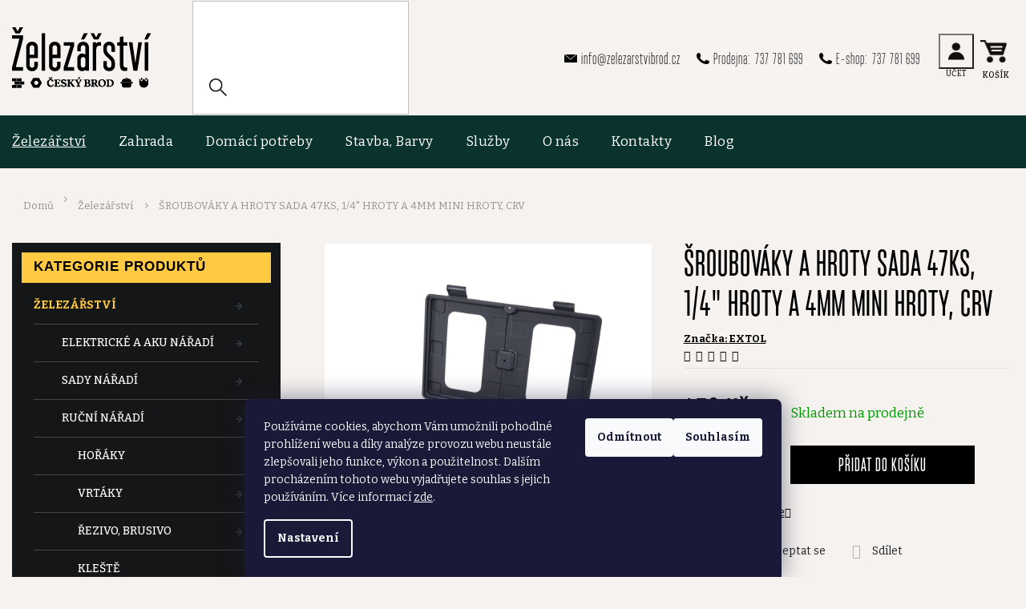

--- FILE ---
content_type: text/html; charset=utf-8
request_url: https://www.zelezarstvibrod.cz/zelezarstvi/sroubovaky-a-hroty-sada-47ks--1-4--hroty-a-4mm-mini-hroty--crv/
body_size: 34284
content:
<!doctype html><html lang="cs" dir="ltr" class="header-background-light external-fonts-loaded"><head><meta charset="utf-8" /><meta name="viewport" content="width=device-width,initial-scale=1" /><title>ŠROUBOVÁKY A HROTY SADA 47KS, 1/4&quot; HROTY A 4MM MINI HROTY, CRV - ŽELEZÁŘSTVÍ ČESKÝ BROD</title><link rel="preconnect" href="https://cdn.myshoptet.com" /><link rel="dns-prefetch" href="https://cdn.myshoptet.com" /><link rel="preload" href="https://cdn.myshoptet.com/prj/dist/master/cms/libs/jquery/jquery-1.11.3.min.js" as="script" /><link href="https://cdn.myshoptet.com/prj/dist/master/cms/templates/frontend_templates/shared/css/font-face/roboto.css" rel="stylesheet"><link href="https://cdn.myshoptet.com/prj/dist/master/cms/templates/frontend_templates/shared/css/font-face/open-sans.css" rel="stylesheet"><link href="https://cdn.myshoptet.com/prj/dist/master/shop/dist/font-shoptet-11.css.62c94c7785ff2cea73b2.css" rel="stylesheet"><script>
dataLayer = [];
dataLayer.push({'shoptet' : {
    "pageId": 708,
    "pageType": "productDetail",
    "currency": "CZK",
    "currencyInfo": {
        "decimalSeparator": ",",
        "exchangeRate": 1,
        "priceDecimalPlaces": 2,
        "symbol": "K\u010d",
        "symbolLeft": 0,
        "thousandSeparator": " "
    },
    "language": "cs",
    "projectId": 237441,
    "product": {
        "id": 6184,
        "guid": "835ac3ec-a3b3-11eb-ad60-0cc47a6b4bcc",
        "hasVariants": false,
        "codes": [
            {
                "code": 8819258
            }
        ],
        "code": "8819258",
        "name": "\u0160ROUBOV\u00c1KY A HROTY SADA 47KS, 1\/4\" HROTY A 4MM MINI HROTY, CRV",
        "appendix": "",
        "weight": 0,
        "manufacturer": "EXTOL",
        "manufacturerGuid": "1EF5332D76B66B62B1ECDA0BA3DED3EE",
        "currentCategory": "\u017delez\u00e1\u0159stv\u00ed",
        "currentCategoryGuid": "1d7d7dfa-b361-11e8-a8f6-002590dad85e",
        "defaultCategory": "\u017delez\u00e1\u0159stv\u00ed",
        "defaultCategoryGuid": "1d7d7dfa-b361-11e8-a8f6-002590dad85e",
        "currency": "CZK",
        "priceWithVat": 450
    },
    "stocks": [
        {
            "id": 1,
            "title": "\u017dELEZ\u00c1\u0158STV\u00cd \u010cESK\u00dd BROD",
            "isDeliveryPoint": 1,
            "visibleOnEshop": 1
        },
        {
            "id": "ext",
            "title": "Sklad",
            "isDeliveryPoint": 0,
            "visibleOnEshop": 1
        }
    ],
    "cartInfo": {
        "id": null,
        "freeShipping": false,
        "freeShippingFrom": 2000,
        "leftToFreeGift": {
            "formattedPrice": "0 K\u010d",
            "priceLeft": 0
        },
        "freeGift": false,
        "leftToFreeShipping": {
            "priceLeft": 2000,
            "dependOnRegion": 0,
            "formattedPrice": "2 000 K\u010d"
        },
        "discountCoupon": [],
        "getNoBillingShippingPrice": {
            "withoutVat": 0,
            "vat": 0,
            "withVat": 0
        },
        "cartItems": [],
        "taxMode": "ORDINARY"
    },
    "cart": [],
    "customer": {
        "priceRatio": 1,
        "priceListId": 1,
        "groupId": null,
        "registered": false,
        "mainAccount": false
    }
}});
dataLayer.push({'cookie_consent' : {
    "marketing": "denied",
    "analytics": "denied"
}});
document.addEventListener('DOMContentLoaded', function() {
    shoptet.consent.onAccept(function(agreements) {
        if (agreements.length == 0) {
            return;
        }
        dataLayer.push({
            'cookie_consent' : {
                'marketing' : (agreements.includes(shoptet.config.cookiesConsentOptPersonalisation)
                    ? 'granted' : 'denied'),
                'analytics': (agreements.includes(shoptet.config.cookiesConsentOptAnalytics)
                    ? 'granted' : 'denied')
            },
            'event': 'cookie_consent'
        });
    });
});
</script>

<!-- Google Tag Manager -->
<script>(function(w,d,s,l,i){w[l]=w[l]||[];w[l].push({'gtm.start':
new Date().getTime(),event:'gtm.js'});var f=d.getElementsByTagName(s)[0],
j=d.createElement(s),dl=l!='dataLayer'?'&l='+l:'';j.async=true;j.src=
'https://www.googletagmanager.com/gtm.js?id='+i+dl;f.parentNode.insertBefore(j,f);
})(window,document,'script','dataLayer','GTM-NMMZBLL');</script>
<!-- End Google Tag Manager -->

<meta property="og:type" content="website"><meta property="og:site_name" content="zelezarstvibrod.cz"><meta property="og:url" content="https://www.zelezarstvibrod.cz/zelezarstvi/sroubovaky-a-hroty-sada-47ks--1-4--hroty-a-4mm-mini-hroty--crv/"><meta property="og:title" content='ŠROUBOVÁKY A HROTY SADA 47KS, 1/4" HROTY A 4MM MINI HROTY, CRV - ŽELEZÁŘSTVÍ ČESKÝ BROD'><meta name="author" content="ŽELEZÁŘSTVÍ ČESKÝ BROD"><meta name="web_author" content="Shoptet.cz"><meta name="dcterms.rightsHolder" content="www.zelezarstvibrod.cz"><meta name="robots" content="index,follow"><meta property="og:image" content="https://cdn.myshoptet.com/usr/www.zelezarstvibrod.cz/user/shop/big/6184-1_sroubovaky-a-hroty-sada-47ks--1-4--hroty-a-4mm-mini-hroty--crv.jpg?65429658"><meta property="og:description" content='ŠROUBOVÁKY A HROTY SADA 47KS, 1/4" HROTY A 4MM MINI HROTY, CRV. '><meta name="description" content='ŠROUBOVÁKY A HROTY SADA 47KS, 1/4" HROTY A 4MM MINI HROTY, CRV. '><meta name="google-site-verification" content="PnTw3u-fcXncrhBoKk4kFp_gY9vBDamyGh77snq7730"><meta property="product:price:amount" content="450"><meta property="product:price:currency" content="CZK"><style>:root {--color-primary: #FFB800;--color-primary-h: 43;--color-primary-s: 100%;--color-primary-l: 50%;--color-primary-hover: #000000;--color-primary-hover-h: 0;--color-primary-hover-s: 0%;--color-primary-hover-l: 0%;--color-secondary: #000000;--color-secondary-h: 0;--color-secondary-s: 0%;--color-secondary-l: 0%;--color-secondary-hover: #FFB800;--color-secondary-hover-h: 43;--color-secondary-hover-s: 100%;--color-secondary-hover-l: 50%;--color-tertiary: #000000;--color-tertiary-h: 0;--color-tertiary-s: 0%;--color-tertiary-l: 0%;--color-tertiary-hover: #000000;--color-tertiary-hover-h: 0;--color-tertiary-hover-s: 0%;--color-tertiary-hover-l: 0%;--color-header-background: #ffffff;--template-font: "Roboto";--template-headings-font: "Open Sans";--header-background-url: url("[data-uri]");--cookies-notice-background: #1A1937;--cookies-notice-color: #F8FAFB;--cookies-notice-button-hover: #f5f5f5;--cookies-notice-link-hover: #27263f;--templates-update-management-preview-mode-content: "Náhled aktualizací šablony je aktivní pro váš prohlížeč."}</style>
    
    <link href="https://cdn.myshoptet.com/prj/dist/master/shop/dist/main-11.less.5a24dcbbdabfd189c152.css" rel="stylesheet" />
        
    <script>var shoptet = shoptet || {};</script>
    <script src="https://cdn.myshoptet.com/prj/dist/master/shop/dist/main-3g-header.js.05f199e7fd2450312de2.js"></script>
<!-- User include --><!-- project html code header -->
<link href="https://fonts.googleapis.com/css2?family=Bitter:ital,wght@0,300;0,400;0,500;0,700;1,300;1,400;1,500;1,700&display=swap" rel="stylesheet">
<link rel="stylesheet" href="https://cdn.jsdelivr.net/npm/slick-carousel@1.8.1/slick/slick.css" />
<link rel="stylesheet" href="https://cdn.myshoptet.com/usr/shoptet.tomashlad.eu/user/documents/extras/zelezarstvi/cart.css?v=555"/>
<link rel="stylesheet" href="https://cdn.myshoptet.com/usr/shoptet.tomashlad.eu/user/documents/extras/zelezarstvi/screen.css?v=991"/>
<link rel="stylesheet" href="https://cdn.myshoptet.com/usr/www.zelezarstvibrod.cz/user/documents/style.css?v=41">

<style>
#productsAlternative .product .p .prices {
 display: block !important;
 text-align: center;
}
#productsAlternative .products-block .product .p-bottom > div {
 flex-direction: unset !important;
 align-items: unset !important;
 display:   block !important;
 text-align: center;
}
#productsAlternative .products-block .product .p .name {
 min-height: 88px;
 overflow: hidden;
}
#productsAlternative .products-block .product button {
 width: 100%      ;
 margin-top: 15px;
}
#productsAlternative .products-block .product .prices .price-additional {
 text-align: center;
}
.products-block .product button, .products-block .product .btn {
  height: 40px;
  line-height: 36px;
  background: #FFB800;
  margin: 0 auto;
  min-width: 140px;
  border-radius: 0;
  text-transform: uppercase;
  letter-spacing: 0;
  float: left;
  padding: 0;
  font-weight: 500;
  border: none !important;
  font-size: 1em;
  color: #fff !important;
  font-family: "Monopol" !important;
}
@media (min-width: 992px) {
  aside.sidebar {
    margin-top: 0px !important;
  }
}
.siteCookies__button {width: auto;}
.siteCookies__form {font-size: 14px;}
aside .box-categories.box .categories a .cat-trigger {position:absolute;}
.body-banners .extended-banner-texts {display: none !important;}
.menu-level-3 {display: none !important;}
.welcome .welcome-float-box table tr td {text-align:left;}
.category-header fieldset label:hover {color: #000 !important;}

@media only screen and (max-width: 767px) {
.top-navigation-bar .responsive-tools {
   margin-left: auto; 
}
}
.product .prices > .price-save:nth-of-type(1), .product .prices > .price-save:nth-of-type(2) {
 display: none;
}
</style>


<!-- /User include --><link rel="shortcut icon" href="/favicon.ico" type="image/x-icon" /><link rel="canonical" href="https://www.zelezarstvibrod.cz/zelezarstvi/sroubovaky-a-hroty-sada-47ks--1-4--hroty-a-4mm-mini-hroty--crv/" />    <script>
        var _hwq = _hwq || [];
        _hwq.push(['setKey', 'CE477299EEDC2A4C66F9B84A9903249C']);
        _hwq.push(['setTopPos', '0']);
        _hwq.push(['showWidget', '22']);
        (function() {
            var ho = document.createElement('script');
            ho.src = 'https://cz.im9.cz/direct/i/gjs.php?n=wdgt&sak=CE477299EEDC2A4C66F9B84A9903249C';
            var s = document.getElementsByTagName('script')[0]; s.parentNode.insertBefore(ho, s);
        })();
    </script>
    <!-- Global site tag (gtag.js) - Google Analytics -->
    <script async src="https://www.googletagmanager.com/gtag/js?id=G-9N7V3SFL28"></script>
    <script>
        
        window.dataLayer = window.dataLayer || [];
        function gtag(){dataLayer.push(arguments);}
        

                    console.debug('default consent data');

            gtag('consent', 'default', {"ad_storage":"denied","analytics_storage":"denied","ad_user_data":"denied","ad_personalization":"denied","wait_for_update":500});
            dataLayer.push({
                'event': 'default_consent'
            });
        
        gtag('js', new Date());

        
                gtag('config', 'G-9N7V3SFL28', {"groups":"GA4","send_page_view":false,"content_group":"productDetail","currency":"CZK","page_language":"cs"});
        
                gtag('config', 'AW-11124071369');
        
        
        
        
        
                    gtag('event', 'page_view', {"send_to":"GA4","page_language":"cs","content_group":"productDetail","currency":"CZK"});
        
                gtag('set', 'currency', 'CZK');

        gtag('event', 'view_item', {
            "send_to": "UA",
            "items": [
                {
                    "id": "8819258",
                    "name": "\u0160ROUBOV\u00c1KY A HROTY SADA 47KS, 1\/4\" HROTY A 4MM MINI HROTY, CRV",
                    "category": "\u017delez\u00e1\u0159stv\u00ed",
                                        "brand": "EXTOL",
                                                            "price": 371.9
                }
            ]
        });
        
        
        
        
        
                    gtag('event', 'view_item', {"send_to":"GA4","page_language":"cs","content_group":"productDetail","value":371.89999999999998,"currency":"CZK","items":[{"item_id":"8819258","item_name":"\u0160ROUBOV\u00c1KY A HROTY SADA 47KS, 1\/4\" HROTY A 4MM MINI HROTY, CRV","item_brand":"EXTOL","item_category":"\u017delez\u00e1\u0159stv\u00ed","price":371.89999999999998,"quantity":1,"index":0}]});
        
        
        
        
        
        
        
        document.addEventListener('DOMContentLoaded', function() {
            if (typeof shoptet.tracking !== 'undefined') {
                for (var id in shoptet.tracking.bannersList) {
                    gtag('event', 'view_promotion', {
                        "send_to": "UA",
                        "promotions": [
                            {
                                "id": shoptet.tracking.bannersList[id].id,
                                "name": shoptet.tracking.bannersList[id].name,
                                "position": shoptet.tracking.bannersList[id].position
                            }
                        ]
                    });
                }
            }

            shoptet.consent.onAccept(function(agreements) {
                if (agreements.length !== 0) {
                    console.debug('gtag consent accept');
                    var gtagConsentPayload =  {
                        'ad_storage': agreements.includes(shoptet.config.cookiesConsentOptPersonalisation)
                            ? 'granted' : 'denied',
                        'analytics_storage': agreements.includes(shoptet.config.cookiesConsentOptAnalytics)
                            ? 'granted' : 'denied',
                                                                                                'ad_user_data': agreements.includes(shoptet.config.cookiesConsentOptPersonalisation)
                            ? 'granted' : 'denied',
                        'ad_personalization': agreements.includes(shoptet.config.cookiesConsentOptPersonalisation)
                            ? 'granted' : 'denied',
                        };
                    console.debug('update consent data', gtagConsentPayload);
                    gtag('consent', 'update', gtagConsentPayload);
                    dataLayer.push(
                        { 'event': 'update_consent' }
                    );
                }
            });
        });
    </script>
<script>
    (function(t, r, a, c, k, i, n, g) { t['ROIDataObject'] = k;
    t[k]=t[k]||function(){ (t[k].q=t[k].q||[]).push(arguments) },t[k].c=i;n=r.createElement(a),
    g=r.getElementsByTagName(a)[0];n.async=1;n.src=c;g.parentNode.insertBefore(n,g)
    })(window, document, 'script', '//www.heureka.cz/ocm/sdk.js?source=shoptet&version=2&page=product_detail', 'heureka', 'cz');

    heureka('set_user_consent', 0);
</script>
</head><body class="desktop id-708 in-zelezarstvi template-11 type-product type-detail multiple-columns-body columns-3 ums_forms_redesign--off ums_a11y_category_page--on ums_discussion_rating_forms--off ums_flags_display_unification--on ums_a11y_login--on mobile-header-version-0"><noscript>
    <style>
        #header {
            padding-top: 0;
            position: relative !important;
            top: 0;
        }
        .header-navigation {
            position: relative !important;
        }
        .overall-wrapper {
            margin: 0 !important;
        }
        body:not(.ready) {
            visibility: visible !important;
        }
    </style>
    <div class="no-javascript">
        <div class="no-javascript__title">Musíte změnit nastavení vašeho prohlížeče</div>
        <div class="no-javascript__text">Podívejte se na: <a href="https://www.google.com/support/bin/answer.py?answer=23852">Jak povolit JavaScript ve vašem prohlížeči</a>.</div>
        <div class="no-javascript__text">Pokud používáte software na blokování reklam, může být nutné povolit JavaScript z této stránky.</div>
        <div class="no-javascript__text">Děkujeme.</div>
    </div>
</noscript>

        <div id="fb-root"></div>
        <script>
            window.fbAsyncInit = function() {
                FB.init({
                    autoLogAppEvents : true,
                    xfbml            : true,
                    version          : 'v24.0'
                });
            };
        </script>
        <script async defer crossorigin="anonymous" src="https://connect.facebook.net/cs_CZ/sdk.js#xfbml=1&version=v24.0"></script>
<!-- Google Tag Manager (noscript) -->
<noscript><iframe src="https://www.googletagmanager.com/ns.html?id=GTM-NMMZBLL"
height="0" width="0" style="display:none;visibility:hidden"></iframe></noscript>
<!-- End Google Tag Manager (noscript) -->

    <div class="siteCookies siteCookies--bottom siteCookies--dark js-siteCookies" role="dialog" data-testid="cookiesPopup" data-nosnippet>
        <div class="siteCookies__form">
            <div class="siteCookies__content">
                <div class="siteCookies__text">
                    Používáme cookies, abychom Vám umožnili pohodlné prohlížení webu a díky analýze provozu webu neustále zlepšovali jeho funkce, výkon a použitelnost. Dalším procházením tohoto webu vyjadřujete souhlas s jejich používáním. Více informací <a href="/podminky-ochrany-osobnich-udaju/" target="_blank" rel="noopener noreferrer">zde</a>.
                </div>
                <p class="siteCookies__links">
                    <button class="siteCookies__link js-cookies-settings" aria-label="Nastavení cookies" data-testid="cookiesSettings">Nastavení</button>
                </p>
            </div>
            <div class="siteCookies__buttonWrap">
                                    <button class="siteCookies__button js-cookiesConsentSubmit" value="reject" aria-label="Odmítnout cookies" data-testid="buttonCookiesReject">Odmítnout</button>
                                <button class="siteCookies__button js-cookiesConsentSubmit" value="all" aria-label="Přijmout cookies" data-testid="buttonCookiesAccept">Souhlasím</button>
            </div>
        </div>
        <script>
            document.addEventListener("DOMContentLoaded", () => {
                const siteCookies = document.querySelector('.js-siteCookies');
                document.addEventListener("scroll", shoptet.common.throttle(() => {
                    const st = document.documentElement.scrollTop;
                    if (st > 1) {
                        siteCookies.classList.add('siteCookies--scrolled');
                    } else {
                        siteCookies.classList.remove('siteCookies--scrolled');
                    }
                }, 100));
            });
        </script>
    </div>
<a href="#content" class="skip-link sr-only">Přejít na obsah</a><div class="overall-wrapper"><div class="user-action"><div class="container">
    <div class="user-action-in">
                    <div id="login" class="user-action-login popup-widget login-widget" role="dialog" aria-labelledby="loginHeading">
        <div class="popup-widget-inner">
                            <h2 id="loginHeading">Přihlášení k vašemu účtu</h2><div id="customerLogin"><form action="/action/Customer/Login/" method="post" id="formLoginIncluded" class="csrf-enabled formLogin" data-testid="formLogin"><input type="hidden" name="referer" value="" /><div class="form-group"><div class="input-wrapper email js-validated-element-wrapper no-label"><input type="email" name="email" class="form-control" autofocus placeholder="E-mailová adresa (např. jan@novak.cz)" data-testid="inputEmail" autocomplete="email" required /></div></div><div class="form-group"><div class="input-wrapper password js-validated-element-wrapper no-label"><input type="password" name="password" class="form-control" placeholder="Heslo" data-testid="inputPassword" autocomplete="current-password" required /><span class="no-display">Nemůžete vyplnit toto pole</span><input type="text" name="surname" value="" class="no-display" /></div></div><div class="form-group"><div class="login-wrapper"><button type="submit" class="btn btn-secondary btn-text btn-login" data-testid="buttonSubmit">Přihlásit se</button><div class="password-helper"><a href="/registrace/" data-testid="signup" rel="nofollow">Nová registrace</a><a href="/klient/zapomenute-heslo/" rel="nofollow">Zapomenuté heslo</a></div></div></div></form>
</div>                    </div>
    </div>

                            <div id="cart-widget" class="user-action-cart popup-widget cart-widget loader-wrapper" data-testid="popupCartWidget" role="dialog" aria-hidden="true">
    <div class="popup-widget-inner cart-widget-inner place-cart-here">
        <div class="loader-overlay">
            <div class="loader"></div>
        </div>
    </div>

    <div class="cart-widget-button">
        <a href="/kosik/" class="btn btn-conversion" id="continue-order-button" rel="nofollow" data-testid="buttonNextStep">Pokračovat do košíku</a>
    </div>
</div>
            </div>
</div>
</div><div class="top-navigation-bar" data-testid="topNavigationBar">

    <div class="container">

        <div class="top-navigation-contacts">
            <strong>Zákaznická podpora:</strong><a href="tel:737781699" class="project-phone" aria-label="Zavolat na 737781699" data-testid="contactboxPhone"><span>737 781 699</span></a><a href="mailto:info@zelezarstvibrod.cz" class="project-email" data-testid="contactboxEmail"><span>info@zelezarstvibrod.cz</span></a>        </div>

                            <div class="top-navigation-menu">
                <div class="top-navigation-menu-trigger"></div>
                <ul class="top-navigation-bar-menu">
                                            <li class="top-navigation-menu-item-1100">
                            <a href="/reklamace/">Reklamace a vrácení zboží</a>
                        </li>
                                            <li class="top-navigation-menu-item-39">
                            <a href="/obchodni-podminky/">Obchodní podmínky</a>
                        </li>
                                            <li class="top-navigation-menu-item-691">
                            <a href="/podminky-ochrany-osobnich-udaju/">Podmínky ochrany osobních údajů </a>
                        </li>
                                    </ul>
                <ul class="top-navigation-bar-menu-helper"></ul>
            </div>
        
        <div class="top-navigation-tools top-navigation-tools--language">
            <div class="responsive-tools">
                <a href="#" class="toggle-window" data-target="search" aria-label="Hledat" data-testid="linkSearchIcon"></a>
                                                            <a href="#" class="toggle-window" data-target="login"></a>
                                                    <a href="#" class="toggle-window" data-target="navigation" aria-label="Menu" data-testid="hamburgerMenu"></a>
            </div>
                        <button class="top-nav-button top-nav-button-login toggle-window" type="button" data-target="login" aria-haspopup="dialog" aria-controls="login" aria-expanded="false" data-testid="signin"><span>Přihlášení</span></button>        </div>

    </div>

</div>
<header id="header"><div class="container navigation-wrapper">
    <div class="header-top">
        <div class="site-name-wrapper">
            <div class="site-name"><a href="/" data-testid="linkWebsiteLogo"><img src="https://cdn.myshoptet.com/usr/www.zelezarstvibrod.cz/user/logos/logo-1.png" alt="ŽELEZÁŘSTVÍ ČESKÝ BROD" fetchpriority="low" /></a></div>        </div>
        <div class="search" itemscope itemtype="https://schema.org/WebSite">
            <meta itemprop="headline" content="Železářství"/><meta itemprop="url" content="https://www.zelezarstvibrod.cz"/><meta itemprop="text" content="ŠROUBOVÁKY A HROTY SADA 47KS, 1/4&amp;quot; HROTY A 4MM MINI HROTY, CRV. "/>            <form action="/action/ProductSearch/prepareString/" method="post"
    id="formSearchForm" class="search-form compact-form js-search-main"
    itemprop="potentialAction" itemscope itemtype="https://schema.org/SearchAction" data-testid="searchForm">
    <fieldset>
        <meta itemprop="target"
            content="https://www.zelezarstvibrod.cz/vyhledavani/?string={string}"/>
        <input type="hidden" name="language" value="cs"/>
        
            
<input
    type="search"
    name="string"
        class="query-input form-control search-input js-search-input"
    placeholder="Napište, co hledáte"
    autocomplete="off"
    required
    itemprop="query-input"
    aria-label="Vyhledávání"
    data-testid="searchInput"
>
            <button type="submit" class="btn btn-default" data-testid="searchBtn">Hledat</button>
        
    </fieldset>
</form>
        </div>
        <div class="navigation-buttons">
                
    <a href="/kosik/" class="btn btn-icon toggle-window cart-count" data-target="cart" data-hover="true" data-redirect="true" data-testid="headerCart" rel="nofollow" aria-haspopup="dialog" aria-expanded="false" aria-controls="cart-widget">
        
                <span class="sr-only">Nákupní košík</span>
        
            <span class="cart-price visible-lg-inline-block" data-testid="headerCartPrice">
                                    Prázdný košík                            </span>
        
    
            </a>
        </div>
    </div>
    <nav id="navigation" aria-label="Hlavní menu" data-collapsible="true"><div class="navigation-in menu"><ul class="menu-level-1" role="menubar" data-testid="headerMenuItems"><li class="menu-item-708 ext" role="none"><a href="/zelezarstvi/" class="active" data-testid="headerMenuItem" role="menuitem" aria-haspopup="true" aria-expanded="false"><b>Železářství</b><span class="submenu-arrow"></span></a><ul class="menu-level-2" aria-label="Železářství" tabindex="-1" role="menu"><li class="menu-item-711 has-third-level" role="none"><a href="/elektricke-naradi/" class="menu-image" data-testid="headerMenuItem" tabindex="-1" aria-hidden="true"><img src="data:image/svg+xml,%3Csvg%20width%3D%22140%22%20height%3D%22100%22%20xmlns%3D%22http%3A%2F%2Fwww.w3.org%2F2000%2Fsvg%22%3E%3C%2Fsvg%3E" alt="" aria-hidden="true" width="140" height="100"  data-src="https://cdn.myshoptet.com/usr/www.zelezarstvibrod.cz/user/categories/thumb/ikony_zelezarstvi_modre-29.png" fetchpriority="low" /></a><div><a href="/elektricke-naradi/" data-testid="headerMenuItem" role="menuitem"><span>ELEKTRICKÉ A AKU NÁŘADÍ</span></a>
                                                    <ul class="menu-level-3" role="menu">
                                                                    <li class="menu-item-1540" role="none">
                                        <a href="/akumulatory-a-nabijecky/" data-testid="headerMenuItem" role="menuitem">
                                            AKUMULÁTORY A NABÍJEČKY</a>,                                    </li>
                                                                    <li class="menu-item-1614" role="none">
                                        <a href="/aku-vrtacky-a-sroubovaky/" data-testid="headerMenuItem" role="menuitem">
                                            AKU VRTAČKY A ŠROUBOVÁKY</a>,                                    </li>
                                                                    <li class="menu-item-936" role="none">
                                        <a href="/vrtacky/" data-testid="headerMenuItem" role="menuitem">
                                            ELEKTRICKÉ VRTAČKY A ŠROUBOVÁKY</a>,                                    </li>
                                                                    <li class="menu-item-1047" role="none">
                                        <a href="/vrtaci--a-bouraci-kladiva/" data-testid="headerMenuItem" role="menuitem">
                                            VRTACÍ A BOURACÍ KLADIVA</a>,                                    </li>
                                                                    <li class="menu-item-1504" role="none">
                                        <a href="/razove-utahovaky/" data-testid="headerMenuItem" role="menuitem">
                                            RÁZOVÉ UTAHOVÁKY</a>,                                    </li>
                                                                    <li class="menu-item-942" role="none">
                                        <a href="/uhlove/" data-testid="headerMenuItem" role="menuitem">
                                            ÚHLOVÉ BRUSKY</a>,                                    </li>
                                                                    <li class="menu-item-945" role="none">
                                        <a href="/vibracni/" data-testid="headerMenuItem" role="menuitem">
                                            VIBRAČNÍ BRUSKY</a>,                                    </li>
                                                                    <li class="menu-item-1528" role="none">
                                        <a href="/excentricke/" data-testid="headerMenuItem" role="menuitem">
                                            EXCENTRICKÉ BRUSKY</a>,                                    </li>
                                                                    <li class="menu-item-948" role="none">
                                        <a href="/pasove/" data-testid="headerMenuItem" role="menuitem">
                                            PÁSOVÉ BRUSKY</a>,                                    </li>
                                                                    <li class="menu-item-2562" role="none">
                                        <a href="/prime-brusky/" data-testid="headerMenuItem" role="menuitem">
                                            PŘÍMÉ BRUSKY</a>,                                    </li>
                                                                    <li class="menu-item-1552" role="none">
                                        <a href="/stolni-2/" data-testid="headerMenuItem" role="menuitem">
                                            STOLNÍ BRUSKY</a>,                                    </li>
                                                                    <li class="menu-item-1519" role="none">
                                        <a href="/mltifunkcni-naradi/" data-testid="headerMenuItem" role="menuitem">
                                            MULTIFUNKČNÍ NÁŘADÍ A BRUSKY</a>,                                    </li>
                                                                    <li class="menu-item-1534" role="none">
                                        <a href="/lesticky/" data-testid="headerMenuItem" role="menuitem">
                                            LEŠTIČKY</a>,                                    </li>
                                                                    <li class="menu-item-1510" role="none">
                                        <a href="/okruzni-pily/" data-testid="headerMenuItem" role="menuitem">
                                            OKRUŽNÍ PILY</a>,                                    </li>
                                                                    <li class="menu-item-1513" role="none">
                                        <a href="/primocare-pily/" data-testid="headerMenuItem" role="menuitem">
                                            PŘÍMOČARÉ PILY</a>,                                    </li>
                                                                    <li class="menu-item-1507" role="none">
                                        <a href="/savlove-pily/" data-testid="headerMenuItem" role="menuitem">
                                            ŠAVLOVÉ PILY</a>,                                    </li>
                                                                    <li class="menu-item-1516" role="none">
                                        <a href="/pokosove-pily/" data-testid="headerMenuItem" role="menuitem">
                                            POKOSOVÉ PILY</a>,                                    </li>
                                                                    <li class="menu-item-1546" role="none">
                                        <a href="/stolni/" data-testid="headerMenuItem" role="menuitem">
                                            STOLNÍ PILY</a>,                                    </li>
                                                                    <li class="menu-item-1522" role="none">
                                        <a href="/frezy/" data-testid="headerMenuItem" role="menuitem">
                                            FRÉZY, FRÉZKY</a>,                                    </li>
                                                                    <li class="menu-item-1525" role="none">
                                        <a href="/hobliky/" data-testid="headerMenuItem" role="menuitem">
                                            HOBLÍKY</a>,                                    </li>
                                                                    <li class="menu-item-1050" role="none">
                                        <a href="/horkovzdusne-pistole/" data-testid="headerMenuItem" role="menuitem">
                                            HORKOVZDUŠNÉ PISTOLE</a>,                                    </li>
                                                                    <li class="menu-item-1349" role="none">
                                        <a href="/prumyslove-vysavace/" data-testid="headerMenuItem" role="menuitem">
                                            PRŮMYSLOVÉ VYSAVAČE</a>,                                    </li>
                                                                    <li class="menu-item-1220" role="none">
                                        <a href="/tavne-pistole/" data-testid="headerMenuItem" role="menuitem">
                                            TAVNÉ PISTOLE</a>,                                    </li>
                                                                    <li class="menu-item-2370" role="none">
                                        <a href="/kompresory-2/" data-testid="headerMenuItem" role="menuitem">
                                            KOMPRESORY</a>,                                    </li>
                                                                    <li class="menu-item-1531" role="none">
                                        <a href="/hrebikovacky--sponkovacky/" data-testid="headerMenuItem" role="menuitem">
                                            HŘEBÍKOVAČKY, SPONKOVAČKY</a>,                                    </li>
                                                                    <li class="menu-item-1752" role="none">
                                        <a href="/pajky/" data-testid="headerMenuItem" role="menuitem">
                                            PÁJKY</a>,                                    </li>
                                                                    <li class="menu-item-2604" role="none">
                                        <a href="/svarovani/" data-testid="headerMenuItem" role="menuitem">
                                            SVAŘOVÁNÍ</a>,                                    </li>
                                                                    <li class="menu-item-1961" role="none">
                                        <a href="/elektrocentraly/" data-testid="headerMenuItem" role="menuitem">
                                            ELEKTROCENTRÁLY</a>,                                    </li>
                                                                    <li class="menu-item-1537" role="none">
                                        <a href="/ostatni-5/" data-testid="headerMenuItem" role="menuitem">
                                            OSTATNÍ</a>,                                    </li>
                                                                    <li class="menu-item-2642" role="none">
                                        <a href="/aku-naradi-makita/" data-testid="headerMenuItem" role="menuitem">
                                            AKU NÁŘADÍ MAKITA</a>,                                    </li>
                                                                    <li class="menu-item-2812" role="none">
                                        <a href="/makita-serie-xgt-40v/" data-testid="headerMenuItem" role="menuitem">
                                            MAKITA AKU NÁŘADÍ XGT 40V</a>,                                    </li>
                                                                    <li class="menu-item-2815" role="none">
                                        <a href="/makita-aku-naradi-lxt-18v/" data-testid="headerMenuItem" role="menuitem">
                                            MAKITA AKU NÁŘADÍ LXT 18V</a>,                                    </li>
                                                                    <li class="menu-item-2821" role="none">
                                        <a href="/aku-naradi-makita-cxt-12v/" data-testid="headerMenuItem" role="menuitem">
                                            MAKITA AKU NÁŘADÍ CXT 12V</a>                                    </li>
                                                            </ul>
                        </div></li><li class="menu-item-732 has-third-level" role="none"><a href="/sady-naradi/" class="menu-image" data-testid="headerMenuItem" tabindex="-1" aria-hidden="true"><img src="data:image/svg+xml,%3Csvg%20width%3D%22140%22%20height%3D%22100%22%20xmlns%3D%22http%3A%2F%2Fwww.w3.org%2F2000%2Fsvg%22%3E%3C%2Fsvg%3E" alt="" aria-hidden="true" width="140" height="100"  data-src="https://cdn.myshoptet.com/usr/www.zelezarstvibrod.cz/user/categories/thumb/ikony_zelezarstvi_cerne-47.png" fetchpriority="low" /></a><div><a href="/sady-naradi/" data-testid="headerMenuItem" role="menuitem"><span>SADY NÁŘADÍ</span></a>
                                                    <ul class="menu-level-3" role="menu">
                                                                    <li class="menu-item-966" role="none">
                                        <a href="/viceucelove-sady-naradi/" data-testid="headerMenuItem" role="menuitem">
                                            SADY NÁŘADÍ</a>,                                    </li>
                                                                    <li class="menu-item-963" role="none">
                                        <a href="/gola-sady/" data-testid="headerMenuItem" role="menuitem">
                                            GOLA SADY</a>,                                    </li>
                                                                    <li class="menu-item-1026" role="none">
                                        <a href="/sady-bitu/" data-testid="headerMenuItem" role="menuitem">
                                            SADY VRTÁKŮ A BITŮ</a>,                                    </li>
                                                                    <li class="menu-item-1253" role="none">
                                        <a href="/damske-sady-naradi/" data-testid="headerMenuItem" role="menuitem">
                                            DÁMSKÉ SADY NÁŘADÍ</a>                                    </li>
                                                            </ul>
                        </div></li><li class="menu-item-717 has-third-level" role="none"><a href="/rucni-naradi/" class="menu-image" data-testid="headerMenuItem" tabindex="-1" aria-hidden="true"><img src="data:image/svg+xml,%3Csvg%20width%3D%22140%22%20height%3D%22100%22%20xmlns%3D%22http%3A%2F%2Fwww.w3.org%2F2000%2Fsvg%22%3E%3C%2Fsvg%3E" alt="" aria-hidden="true" width="140" height="100"  data-src="https://cdn.myshoptet.com/usr/www.zelezarstvibrod.cz/user/categories/thumb/ikony_zelezarstvi_cerne-50.png" fetchpriority="low" /></a><div><a href="/rucni-naradi/" data-testid="headerMenuItem" role="menuitem"><span>RUČNÍ NÁŘADÍ</span></a>
                                                    <ul class="menu-level-3" role="menu">
                                                                    <li class="menu-item-1902" role="none">
                                        <a href="/horaky/" data-testid="headerMenuItem" role="menuitem">
                                            HOŘÁKY</a>,                                    </li>
                                                                    <li class="menu-item-810" role="none">
                                        <a href="/vrtaky/" data-testid="headerMenuItem" role="menuitem">
                                            VRTÁKY</a>,                                    </li>
                                                                    <li class="menu-item-729" role="none">
                                        <a href="/rezivo--brusivo/" data-testid="headerMenuItem" role="menuitem">
                                            ŘEZIVO, BRUSIVO</a>,                                    </li>
                                                                    <li class="menu-item-1632" role="none">
                                        <a href="/kleste/" data-testid="headerMenuItem" role="menuitem">
                                            KLEŠTĚ</a>,                                    </li>
                                                                    <li class="menu-item-1569" role="none">
                                        <a href="/kladiva/" data-testid="headerMenuItem" role="menuitem">
                                            KLADIVA, PALICE</a>,                                    </li>
                                                                    <li class="menu-item-2598" role="none">
                                        <a href="/nuzky-na-plech/" data-testid="headerMenuItem" role="menuitem">
                                            NŮŽKY NA PLECH</a>,                                    </li>
                                                                    <li class="menu-item-1587" role="none">
                                        <a href="/metry/" data-testid="headerMenuItem" role="menuitem">
                                            METRY A MĚŘIDLA</a>,                                    </li>
                                                                    <li class="menu-item-1590" role="none">
                                        <a href="/sroubovaky/" data-testid="headerMenuItem" role="menuitem">
                                            ŠROUBOVÁKY</a>,                                    </li>
                                                                    <li class="menu-item-1911" role="none">
                                        <a href="/sverky--ztuzidla/" data-testid="headerMenuItem" role="menuitem">
                                            SVĚRKY, ZTUŽIDLA</a>,                                    </li>
                                                                    <li class="menu-item-1133" role="none">
                                        <a href="/sekace/" data-testid="headerMenuItem" role="menuitem">
                                            SEKÁČE</a>,                                    </li>
                                                                    <li class="menu-item-1572" role="none">
                                        <a href="/gola-nastavce/" data-testid="headerMenuItem" role="menuitem">
                                            RÁČNY A HLAVICE</a>,                                    </li>
                                                                    <li class="menu-item-1599" role="none">
                                        <a href="/bity-a-nastavce/" data-testid="headerMenuItem" role="menuitem">
                                            BITY, NÁSTAVCE, ADAPTÉRY</a>,                                    </li>
                                                                    <li class="menu-item-1593" role="none">
                                        <a href="/klice/" data-testid="headerMenuItem" role="menuitem">
                                            KLÍČE</a>,                                    </li>
                                                                    <li class="menu-item-1611" role="none">
                                        <a href="/odlamovaci-noze/" data-testid="headerMenuItem" role="menuitem">
                                            ODLAMOVACÍ NOŽE</a>,                                    </li>
                                                                    <li class="menu-item-1629" role="none">
                                        <a href="/pilniky/" data-testid="headerMenuItem" role="menuitem">
                                            PILNÍKY A RAŠPLE</a>,                                    </li>
                                                                    <li class="menu-item-1722" role="none">
                                        <a href="/pistole-na-pu-penu/" data-testid="headerMenuItem" role="menuitem">
                                            PISTOLE NA PU PĚNU</a>,                                    </li>
                                                                    <li class="menu-item-1719" role="none">
                                        <a href="/vytlacovaci-pistole/" data-testid="headerMenuItem" role="menuitem">
                                            VYTLAČOVACÍ PISTOLE</a>,                                    </li>
                                                                    <li class="menu-item-1626" role="none">
                                        <a href="/stahovaci-pasky/" data-testid="headerMenuItem" role="menuitem">
                                            STAHOVACÍ PÁSKY</a>,                                    </li>
                                                                    <li class="menu-item-1929" role="none">
                                        <a href="/zavitniky/" data-testid="headerMenuItem" role="menuitem">
                                            ZÁVITNÍKY</a>,                                    </li>
                                                                    <li class="menu-item-1842" role="none">
                                        <a href="/draty/" data-testid="headerMenuItem" role="menuitem">
                                            DRÁTY A DRÁTKY</a>,                                    </li>
                                                                    <li class="menu-item-1815" role="none">
                                        <a href="/nasady/" data-testid="headerMenuItem" role="menuitem">
                                            NÁSADY</a>,                                    </li>
                                                                    <li class="menu-item-2358" role="none">
                                        <a href="/dlata/" data-testid="headerMenuItem" role="menuitem">
                                            DLÁTA</a>,                                    </li>
                                                                    <li class="menu-item-2654" role="none">
                                        <a href="/upinaci-pasy/" data-testid="headerMenuItem" role="menuitem">
                                            UPÍNACÍ PÁSY</a>                                    </li>
                                                            </ul>
                        </div></li><li class="menu-item-723 has-third-level" role="none"><a href="/zamky--vlozky--kovani/" class="menu-image" data-testid="headerMenuItem" tabindex="-1" aria-hidden="true"><img src="data:image/svg+xml,%3Csvg%20width%3D%22140%22%20height%3D%22100%22%20xmlns%3D%22http%3A%2F%2Fwww.w3.org%2F2000%2Fsvg%22%3E%3C%2Fsvg%3E" alt="" aria-hidden="true" width="140" height="100"  data-src="https://cdn.myshoptet.com/usr/www.zelezarstvibrod.cz/user/categories/thumb/ikony_zelezarstvi_modre-68.png" fetchpriority="low" /></a><div><a href="/zamky--vlozky--kovani/" data-testid="headerMenuItem" role="menuitem"><span>ZÁMKY, VLOŽKY, KOVÁNÍ</span></a>
                                                    <ul class="menu-level-3" role="menu">
                                                                    <li class="menu-item-969" role="none">
                                        <a href="/visaci-zamky/" data-testid="headerMenuItem" role="menuitem">
                                            VISACÍ ZÁMKY</a>,                                    </li>
                                                                    <li class="menu-item-972" role="none">
                                        <a href="/zamky-do-dveri/" data-testid="headerMenuItem" role="menuitem">
                                            ZÁMKY DO DVEŘÍ</a>,                                    </li>
                                                                    <li class="menu-item-975" role="none">
                                        <a href="/vllozky/" data-testid="headerMenuItem" role="menuitem">
                                            VLOŽKY</a>,                                    </li>
                                                                    <li class="menu-item-978" role="none">
                                        <a href="/kovani/" data-testid="headerMenuItem" role="menuitem">
                                            KOVÁNÍ</a>,                                    </li>
                                                                    <li class="menu-item-2612" role="none">
                                        <a href="/petlice--zastrce/" data-testid="headerMenuItem" role="menuitem">
                                            PETLICE, ZÁSTRČE</a>                                    </li>
                                                            </ul>
                        </div></li><li class="menu-item-2559" role="none"><a href="/kufry--boxy-a-tasky-na-naradi/" class="menu-image" data-testid="headerMenuItem" tabindex="-1" aria-hidden="true"><img src="data:image/svg+xml,%3Csvg%20width%3D%22140%22%20height%3D%22100%22%20xmlns%3D%22http%3A%2F%2Fwww.w3.org%2F2000%2Fsvg%22%3E%3C%2Fsvg%3E" alt="" aria-hidden="true" width="140" height="100"  data-src="https://cdn.myshoptet.com/usr/www.zelezarstvibrod.cz/user/categories/thumb/ikony_zelezarstvi_cerne-47-2.png" fetchpriority="low" /></a><div><a href="/kufry--boxy-a-tasky-na-naradi/" data-testid="headerMenuItem" role="menuitem"><span>KUFRY, BOXY A TAŠKY NA NÁŘADÍ</span></a>
                        </div></li><li class="menu-item-1412" role="none"><a href="/popelnice/" class="menu-image" data-testid="headerMenuItem" tabindex="-1" aria-hidden="true"><img src="data:image/svg+xml,%3Csvg%20width%3D%22140%22%20height%3D%22100%22%20xmlns%3D%22http%3A%2F%2Fwww.w3.org%2F2000%2Fsvg%22%3E%3C%2Fsvg%3E" alt="" aria-hidden="true" width="140" height="100"  data-src="https://cdn.myshoptet.com/usr/www.zelezarstvibrod.cz/user/categories/thumb/ikony_zelezarstvi_cerne-02.png" fetchpriority="low" /></a><div><a href="/popelnice/" data-testid="headerMenuItem" role="menuitem"><span>POPELNICE</span></a>
                        </div></li><li class="menu-item-1782" role="none"><a href="/postovni-schranky/" class="menu-image" data-testid="headerMenuItem" tabindex="-1" aria-hidden="true"><img src="data:image/svg+xml,%3Csvg%20width%3D%22140%22%20height%3D%22100%22%20xmlns%3D%22http%3A%2F%2Fwww.w3.org%2F2000%2Fsvg%22%3E%3C%2Fsvg%3E" alt="" aria-hidden="true" width="140" height="100"  data-src="https://cdn.myshoptet.com/usr/www.zelezarstvibrod.cz/user/categories/thumb/ikony_zelezarstvi_modre-46.png" fetchpriority="low" /></a><div><a href="/postovni-schranky/" data-testid="headerMenuItem" role="menuitem"><span>POŠTOVNÍ SCHRÁNKY</span></a>
                        </div></li><li class="menu-item-1839" role="none"><a href="/plachty/" class="menu-image" data-testid="headerMenuItem" tabindex="-1" aria-hidden="true"><img src="data:image/svg+xml,%3Csvg%20width%3D%22140%22%20height%3D%22100%22%20xmlns%3D%22http%3A%2F%2Fwww.w3.org%2F2000%2Fsvg%22%3E%3C%2Fsvg%3E" alt="" aria-hidden="true" width="140" height="100"  data-src="https://cdn.myshoptet.com/usr/www.zelezarstvibrod.cz/user/categories/thumb/ikony_zelezarstvi_cerne-74.png" fetchpriority="low" /></a><div><a href="/plachty/" data-testid="headerMenuItem" role="menuitem"><span>PLACHTY</span></a>
                        </div></li><li class="menu-item-1848 has-third-level" role="none"><a href="/kourovina/" class="menu-image" data-testid="headerMenuItem" tabindex="-1" aria-hidden="true"><img src="data:image/svg+xml,%3Csvg%20width%3D%22140%22%20height%3D%22100%22%20xmlns%3D%22http%3A%2F%2Fwww.w3.org%2F2000%2Fsvg%22%3E%3C%2Fsvg%3E" alt="" aria-hidden="true" width="140" height="100"  data-src="https://cdn.myshoptet.com/usr/www.zelezarstvibrod.cz/user/categories/thumb/ikony_zelezarstvi_cerne-78.png" fetchpriority="low" /></a><div><a href="/kourovina/" data-testid="headerMenuItem" role="menuitem"><span>KOUŘOVINA, PODPALOVAČE</span></a>
                                                    <ul class="menu-level-3" role="menu">
                                                                    <li class="menu-item-1926" role="none">
                                        <a href="/podpalovace/" data-testid="headerMenuItem" role="menuitem">
                                            PODPALOVAČE</a>                                    </li>
                                                            </ul>
                        </div></li><li class="menu-item-1860 has-third-level" role="none"><a href="/provazky--motouzy/" class="menu-image" data-testid="headerMenuItem" tabindex="-1" aria-hidden="true"><img src="data:image/svg+xml,%3Csvg%20width%3D%22140%22%20height%3D%22100%22%20xmlns%3D%22http%3A%2F%2Fwww.w3.org%2F2000%2Fsvg%22%3E%3C%2Fsvg%3E" alt="" aria-hidden="true" width="140" height="100"  data-src="https://cdn.myshoptet.com/usr/www.zelezarstvibrod.cz/user/categories/thumb/provaz.png" fetchpriority="low" /></a><div><a href="/provazky--motouzy/" data-testid="headerMenuItem" role="menuitem"><span>PROVÁZKY, MOTOUZY, LANA, ŘETĚZY</span></a>
                                                    <ul class="menu-level-3" role="menu">
                                                                    <li class="menu-item-2361" role="none">
                                        <a href="/lana/" data-testid="headerMenuItem" role="menuitem">
                                            LANA</a>,                                    </li>
                                                                    <li class="menu-item-2364" role="none">
                                        <a href="/motouzy-a-provazky/" data-testid="headerMenuItem" role="menuitem">
                                            MOTOUZY A PROVÁZKY</a>,                                    </li>
                                                                    <li class="menu-item-2809" role="none">
                                        <a href="/retezy/" data-testid="headerMenuItem" role="menuitem">
                                            ŘETĚZY</a>                                    </li>
                                                            </ul>
                        </div></li><li class="menu-item-2648" role="none"><a href="/schudky--zebriky/" class="menu-image" data-testid="headerMenuItem" tabindex="-1" aria-hidden="true"><img src="data:image/svg+xml,%3Csvg%20width%3D%22140%22%20height%3D%22100%22%20xmlns%3D%22http%3A%2F%2Fwww.w3.org%2F2000%2Fsvg%22%3E%3C%2Fsvg%3E" alt="" aria-hidden="true" width="140" height="100"  data-src="https://cdn.myshoptet.com/usr/www.zelezarstvibrod.cz/user/categories/thumb/1615827638671-1.jpeg" fetchpriority="low" /></a><div><a href="/schudky--zebriky/" data-testid="headerMenuItem" role="menuitem"><span>SCHŮDKY, ŽEBŘÍKY</span></a>
                        </div></li><li class="menu-item-726 has-third-level" role="none"><a href="/spojovaci-material/" class="menu-image" data-testid="headerMenuItem" tabindex="-1" aria-hidden="true"><img src="data:image/svg+xml,%3Csvg%20width%3D%22140%22%20height%3D%22100%22%20xmlns%3D%22http%3A%2F%2Fwww.w3.org%2F2000%2Fsvg%22%3E%3C%2Fsvg%3E" alt="" aria-hidden="true" width="140" height="100"  data-src="https://cdn.myshoptet.com/usr/www.zelezarstvibrod.cz/user/categories/thumb/ikony_zelezarstvi_modre-13.png" fetchpriority="low" /></a><div><a href="/spojovaci-material/" data-testid="headerMenuItem" role="menuitem"><span>SPOJOVACÍ MATERIÁL</span></a>
                                                    <ul class="menu-level-3" role="menu">
                                                                    <li class="menu-item-1065" role="none">
                                        <a href="/hrebiky/" data-testid="headerMenuItem" role="menuitem">
                                            HŘEBÍKY</a>,                                    </li>
                                                                    <li class="menu-item-1068" role="none">
                                        <a href="/vruty-do-dreva/" data-testid="headerMenuItem" role="menuitem">
                                            VRUTY DO DŘEVA</a>,                                    </li>
                                                                    <li class="menu-item-1071" role="none">
                                        <a href="/srouby/" data-testid="headerMenuItem" role="menuitem">
                                            ŠROUBY</a>,                                    </li>
                                                                    <li class="menu-item-1074" role="none">
                                        <a href="/matice/" data-testid="headerMenuItem" role="menuitem">
                                            MATICE</a>,                                    </li>
                                                                    <li class="menu-item-1080" role="none">
                                        <a href="/konstrukcni-vruty/" data-testid="headerMenuItem" role="menuitem">
                                            KONSTRUKČNÍ VRUTY</a>,                                    </li>
                                                                    <li class="menu-item-1077" role="none">
                                        <a href="/zavitove-tyce/" data-testid="headerMenuItem" role="menuitem">
                                            ZÁVITOVÉ TYČE</a>,                                    </li>
                                                                    <li class="menu-item-1086" role="none">
                                        <a href="/hacky-a-ocka/" data-testid="headerMenuItem" role="menuitem">
                                            HÁČKY A OČKA</a>,                                    </li>
                                                                    <li class="menu-item-1083" role="none">
                                        <a href="/skoby/" data-testid="headerMenuItem" role="menuitem">
                                            SKOBY</a>,                                    </li>
                                                                    <li class="menu-item-2297" role="none">
                                        <a href="/podlozky/" data-testid="headerMenuItem" role="menuitem">
                                            PODLOŽKY</a>,                                    </li>
                                                                    <li class="menu-item-2618" role="none">
                                        <a href="/hmozdinky/" data-testid="headerMenuItem" role="menuitem">
                                            HMOŽDINKY</a>,                                    </li>
                                                                    <li class="menu-item-2621" role="none">
                                        <a href="/turbosrouby/" data-testid="headerMenuItem" role="menuitem">
                                            TURBOŠROUBY</a>,                                    </li>
                                                                    <li class="menu-item-2624" role="none">
                                        <a href="/karabiny/" data-testid="headerMenuItem" role="menuitem">
                                            KARABINY</a>,                                    </li>
                                                                    <li class="menu-item-2627" role="none">
                                        <a href="/s-haky/" data-testid="headerMenuItem" role="menuitem">
                                            S HÁKY</a>,                                    </li>
                                                                    <li class="menu-item-2630" role="none">
                                        <a href="/konzole-na-police/" data-testid="headerMenuItem" role="menuitem">
                                            KONZOLE NA POLICE</a>,                                    </li>
                                                                    <li class="menu-item-2633" role="none">
                                        <a href="/zavesy-panty/" data-testid="headerMenuItem" role="menuitem">
                                            ZÁVĚSY - PANTY</a>,                                    </li>
                                                                    <li class="menu-item-2636" role="none">
                                        <a href="/uhelniky--rohovniky--derovane-desky/" data-testid="headerMenuItem" role="menuitem">
                                            ÚHELNÍKY, ROHOVNÍKY, DĚROVANÉ DESKY</a>,                                    </li>
                                                                    <li class="menu-item-2639" role="none">
                                        <a href="/tex-srouby-do-kovu/" data-testid="headerMenuItem" role="menuitem">
                                            TEX ŠROUBY DO KOVU</a>,                                    </li>
                                                                    <li class="menu-item-2806" role="none">
                                        <a href="/drevene-hmozdinky--tybla/" data-testid="headerMenuItem" role="menuitem">
                                            DŘEVĚNÉ HMOŽDINKY, TÝBLA</a>                                    </li>
                                                            </ul>
                        </div></li><li class="menu-item-2782" role="none"><a href="/nabytkove-uchyty/" class="menu-image" data-testid="headerMenuItem" tabindex="-1" aria-hidden="true"><img src="data:image/svg+xml,%3Csvg%20width%3D%22140%22%20height%3D%22100%22%20xmlns%3D%22http%3A%2F%2Fwww.w3.org%2F2000%2Fsvg%22%3E%3C%2Fsvg%3E" alt="" aria-hidden="true" width="140" height="100"  data-src="https://cdn.myshoptet.com/usr/www.zelezarstvibrod.cz/user/categories/thumb/1615827638671-1-6-1.jpeg" fetchpriority="low" /></a><div><a href="/nabytkove-uchyty/" data-testid="headerMenuItem" role="menuitem"><span>NÁBYTKOVÉ ÚCHYTY</span></a>
                        </div></li><li class="menu-item-2779" role="none"><a href="/drevene-prahy/" class="menu-image" data-testid="headerMenuItem" tabindex="-1" aria-hidden="true"><img src="data:image/svg+xml,%3Csvg%20width%3D%22140%22%20height%3D%22100%22%20xmlns%3D%22http%3A%2F%2Fwww.w3.org%2F2000%2Fsvg%22%3E%3C%2Fsvg%3E" alt="" aria-hidden="true" width="140" height="100"  data-src="https://cdn.myshoptet.com/usr/www.zelezarstvibrod.cz/user/categories/thumb/1615827638671-1-6-2.jpeg" fetchpriority="low" /></a><div><a href="/drevene-prahy/" data-testid="headerMenuItem" role="menuitem"><span>DŘEVĚNÉ PRAHY, OCHRANNÉ ROHY</span></a>
                        </div></li><li class="menu-item-1779" role="none"><a href="/nezarazeno/" class="menu-image" data-testid="headerMenuItem" tabindex="-1" aria-hidden="true"><img src="data:image/svg+xml,%3Csvg%20width%3D%22140%22%20height%3D%22100%22%20xmlns%3D%22http%3A%2F%2Fwww.w3.org%2F2000%2Fsvg%22%3E%3C%2Fsvg%3E" alt="" aria-hidden="true" width="140" height="100"  data-src="https://cdn.myshoptet.com/usr/www.zelezarstvibrod.cz/user/categories/thumb/ikony_zelezarstvi_cerne-47-1.png" fetchpriority="low" /></a><div><a href="/nezarazeno/" data-testid="headerMenuItem" role="menuitem"><span>OSTATNÍ ŽELEZÁŘSKÉ ZBOŽÍ</span></a>
                        </div></li><li class="menu-item-2803" role="none"><a href="/valentynske-darky/" class="menu-image" data-testid="headerMenuItem" tabindex="-1" aria-hidden="true"><img src="data:image/svg+xml,%3Csvg%20width%3D%22140%22%20height%3D%22100%22%20xmlns%3D%22http%3A%2F%2Fwww.w3.org%2F2000%2Fsvg%22%3E%3C%2Fsvg%3E" alt="" aria-hidden="true" width="140" height="100"  data-src="https://cdn.myshoptet.com/usr/www.zelezarstvibrod.cz/user/categories/thumb/istockphoto-1903985199-612x612.jpg" fetchpriority="low" /></a><div><a href="/valentynske-darky/" data-testid="headerMenuItem" role="menuitem"><span>VALENTÝNSKÉ DÁRKY</span></a>
                        </div></li></ul></li>
<li class="menu-item-705 ext" role="none"><a href="/zahrada/" data-testid="headerMenuItem" role="menuitem" aria-haspopup="true" aria-expanded="false"><b>Zahrada</b><span class="submenu-arrow"></span></a><ul class="menu-level-2" aria-label="Zahrada" tabindex="-1" role="menu"><li class="menu-item-738 has-third-level" role="none"><a href="/zahradni-technika/" class="menu-image" data-testid="headerMenuItem" tabindex="-1" aria-hidden="true"><img src="data:image/svg+xml,%3Csvg%20width%3D%22140%22%20height%3D%22100%22%20xmlns%3D%22http%3A%2F%2Fwww.w3.org%2F2000%2Fsvg%22%3E%3C%2Fsvg%3E" alt="" aria-hidden="true" width="140" height="100"  data-src="https://cdn.myshoptet.com/usr/www.zelezarstvibrod.cz/user/categories/thumb/ikony_zahrada_zelene-70.png" fetchpriority="low" /></a><div><a href="/zahradni-technika/" data-testid="headerMenuItem" role="menuitem"><span>ZAHRADNÍ TECHNIKA</span></a>
                                                    <ul class="menu-level-3" role="menu">
                                                                    <li class="menu-item-786" role="none">
                                        <a href="/sekacky/" data-testid="headerMenuItem" role="menuitem">
                                            SEKAČKY</a>,                                    </li>
                                                                    <li class="menu-item-792" role="none">
                                        <a href="/krovinorezy--vyzinace/" data-testid="headerMenuItem" role="menuitem">
                                            KŘOVINOŘEZY, VYŽÍNAČE, STRUNOVKY</a>,                                    </li>
                                                                    <li class="menu-item-795" role="none">
                                        <a href="/retezove-pily/" data-testid="headerMenuItem" role="menuitem">
                                            ŘETĚZOVÉ PILY</a>,                                    </li>
                                                                    <li class="menu-item-798" role="none">
                                        <a href="/provzdusnovace-vertikutatory/" data-testid="headerMenuItem" role="menuitem">
                                            PROVZDUŠŇOVAČE - VERTIKUTÁTORY</a>,                                    </li>
                                                                    <li class="menu-item-852" role="none">
                                        <a href="/nuzky-na-travu/" data-testid="headerMenuItem" role="menuitem">
                                            NŮŽKY NA TRÁVU</a>,                                    </li>
                                                                    <li class="menu-item-855" role="none">
                                        <a href="/plotostrihy/" data-testid="headerMenuItem" role="menuitem">
                                            PLOTOSTŘIHY</a>,                                    </li>
                                                                    <li class="menu-item-1319" role="none">
                                        <a href="/kultivatory/" data-testid="headerMenuItem" role="menuitem">
                                            KULTIVÁTORY</a>,                                    </li>
                                                                    <li class="menu-item-1355" role="none">
                                        <a href="/vysavace-fukary/" data-testid="headerMenuItem" role="menuitem">
                                            VYSAVAČE - FUKARY</a>,                                    </li>
                                                                    <li class="menu-item-756" role="none">
                                        <a href="/cerpadla--vodarny/" data-testid="headerMenuItem" role="menuitem">
                                            ČERPADLA, VODÁRNY</a>,                                    </li>
                                                                    <li class="menu-item-1370" role="none">
                                        <a href="/tlakove-mycky/" data-testid="headerMenuItem" role="menuitem">
                                            TLAKOVÉ MYČKY</a>,                                    </li>
                                                                    <li class="menu-item-1379" role="none">
                                        <a href="/drtice-vetvi/" data-testid="headerMenuItem" role="menuitem">
                                            DRTIČE VĚTVÍ</a>,                                    </li>
                                                                    <li class="menu-item-789" role="none">
                                        <a href="/trakturky/" data-testid="headerMenuItem" role="menuitem">
                                            TRAKTŮRKY</a>,                                    </li>
                                                                    <li class="menu-item-1433" role="none">
                                        <a href="/aku-prislusenstvi/" data-testid="headerMenuItem" role="menuitem">
                                            AKU PŘÍSLUŠENSTVÍ</a>                                    </li>
                                                            </ul>
                        </div></li><li class="menu-item-747 has-third-level" role="none"><a href="/rucni-naradi-2/" class="menu-image" data-testid="headerMenuItem" tabindex="-1" aria-hidden="true"><img src="data:image/svg+xml,%3Csvg%20width%3D%22140%22%20height%3D%22100%22%20xmlns%3D%22http%3A%2F%2Fwww.w3.org%2F2000%2Fsvg%22%3E%3C%2Fsvg%3E" alt="" aria-hidden="true" width="140" height="100"  data-src="https://cdn.myshoptet.com/usr/www.zelezarstvibrod.cz/user/categories/thumb/ikony_zahrada_cerne-05.png" fetchpriority="low" /></a><div><a href="/rucni-naradi-2/" data-testid="headerMenuItem" role="menuitem"><span>RUČNÍ NÁŘADÍ</span></a>
                                                    <ul class="menu-level-3" role="menu">
                                                                    <li class="menu-item-783" role="none">
                                        <a href="/pro-deti/" data-testid="headerMenuItem" role="menuitem">
                                            PRO DĚTI</a>,                                    </li>
                                                                    <li class="menu-item-858" role="none">
                                        <a href="/pily/" data-testid="headerMenuItem" role="menuitem">
                                            PILY</a>,                                    </li>
                                                                    <li class="menu-item-861" role="none">
                                        <a href="/sekery/" data-testid="headerMenuItem" role="menuitem">
                                            SEKERY</a>,                                    </li>
                                                                    <li class="menu-item-864" role="none">
                                        <a href="/zahradnicke-nuzky/" data-testid="headerMenuItem" role="menuitem">
                                            ZAHRADNICKÉ NŮŽKY</a>,                                    </li>
                                                                    <li class="menu-item-870" role="none">
                                        <a href="/motyky-a-motycky/" data-testid="headerMenuItem" role="menuitem">
                                            MOTYKY A MOTYČKY</a>,                                    </li>
                                                                    <li class="menu-item-873" role="none">
                                        <a href="/hrabe/" data-testid="headerMenuItem" role="menuitem">
                                            HRÁBĚ</a>,                                    </li>
                                                                    <li class="menu-item-876" role="none">
                                        <a href="/lopaty/" data-testid="headerMenuItem" role="menuitem">
                                            LOPATY</a>,                                    </li>
                                                                    <li class="menu-item-1385" role="none">
                                        <a href="/ryce/" data-testid="headerMenuItem" role="menuitem">
                                            RÝČE</a>,                                    </li>
                                                                    <li class="menu-item-1445" role="none">
                                        <a href="/vidle/" data-testid="headerMenuItem" role="menuitem">
                                            VIDLE</a>,                                    </li>
                                                                    <li class="menu-item-1893" role="none">
                                        <a href="/srpy/" data-testid="headerMenuItem" role="menuitem">
                                            SRPY</a>,                                    </li>
                                                                    <li class="menu-item-1818" role="none">
                                        <a href="/nasady-2/" data-testid="headerMenuItem" role="menuitem">
                                            NÁSADY</a>,                                    </li>
                                                                    <li class="menu-item-2335" role="none">
                                        <a href="/kosy/" data-testid="headerMenuItem" role="menuitem">
                                            KOSY</a>,                                    </li>
                                                                    <li class="menu-item-1391" role="none">
                                        <a href="/drobne-naradi/" data-testid="headerMenuItem" role="menuitem">
                                            DROBNÉ NÁŘADÍ</a>,                                    </li>
                                                                    <li class="menu-item-879" role="none">
                                        <a href="/ostatni/" data-testid="headerMenuItem" role="menuitem">
                                            OSTATNÍ ZAHRADNÍ NÁŘADÍ</a>                                    </li>
                                                            </ul>
                        </div></li><li class="menu-item-774 has-third-level" role="none"><a href="/vodni-program/" class="menu-image" data-testid="headerMenuItem" tabindex="-1" aria-hidden="true"><img src="data:image/svg+xml,%3Csvg%20width%3D%22140%22%20height%3D%22100%22%20xmlns%3D%22http%3A%2F%2Fwww.w3.org%2F2000%2Fsvg%22%3E%3C%2Fsvg%3E" alt="" aria-hidden="true" width="140" height="100"  data-src="https://cdn.myshoptet.com/usr/www.zelezarstvibrod.cz/user/categories/thumb/ikony_zahrada_zelene-55.png" fetchpriority="low" /></a><div><a href="/vodni-program/" data-testid="headerMenuItem" role="menuitem"><span>VODNÍ PROGRAM</span></a>
                                                    <ul class="menu-level-3" role="menu">
                                                                    <li class="menu-item-867" role="none">
                                        <a href="/postrikovace/" data-testid="headerMenuItem" role="menuitem">
                                            POSTŘIKOVAČE</a>,                                    </li>
                                                                    <li class="menu-item-1932" role="none">
                                        <a href="/sudy-na-vodu/" data-testid="headerMenuItem" role="menuitem">
                                            SUDY, BARELY</a>,                                    </li>
                                                                    <li class="menu-item-1914" role="none">
                                        <a href="/kanystry/" data-testid="headerMenuItem" role="menuitem">
                                            KANYSTRY</a>,                                    </li>
                                                                    <li class="menu-item-927" role="none">
                                        <a href="/hadice/" data-testid="headerMenuItem" role="menuitem">
                                            ZAHRADNÍ HADICE</a>,                                    </li>
                                                                    <li class="menu-item-930" role="none">
                                        <a href="/spojky/" data-testid="headerMenuItem" role="menuitem">
                                            HADICOVÉ SPOJKY, ADAPTÉRY, VENTILY</a>,                                    </li>
                                                                    <li class="menu-item-933" role="none">
                                        <a href="/postrikovace--rozprasovace/" data-testid="headerMenuItem" role="menuitem">
                                            ROZSTŘIKOVAČE, POSTŘIKOVAČE, ZAVLAŽOVAČE</a>,                                    </li>
                                                                    <li class="menu-item-1439" role="none">
                                        <a href="/konve/" data-testid="headerMenuItem" role="menuitem">
                                            KONVE</a>                                    </li>
                                                            </ul>
                        </div></li><li class="menu-item-777" role="none"><a href="/grily/" class="menu-image" data-testid="headerMenuItem" tabindex="-1" aria-hidden="true"><img src="data:image/svg+xml,%3Csvg%20width%3D%22140%22%20height%3D%22100%22%20xmlns%3D%22http%3A%2F%2Fwww.w3.org%2F2000%2Fsvg%22%3E%3C%2Fsvg%3E" alt="" aria-hidden="true" width="140" height="100"  data-src="https://cdn.myshoptet.com/usr/www.zelezarstvibrod.cz/user/categories/thumb/ikony_zahrada_cerne-37.png" fetchpriority="low" /></a><div><a href="/grily/" data-testid="headerMenuItem" role="menuitem"><span>ZAHRADNÍ GRILY A DOPLŇKY</span></a>
                        </div></li><li class="menu-item-1725" role="none"><a href="/krmitka-pro-ptaky/" class="menu-image" data-testid="headerMenuItem" tabindex="-1" aria-hidden="true"><img src="data:image/svg+xml,%3Csvg%20width%3D%22140%22%20height%3D%22100%22%20xmlns%3D%22http%3A%2F%2Fwww.w3.org%2F2000%2Fsvg%22%3E%3C%2Fsvg%3E" alt="" aria-hidden="true" width="140" height="100"  data-src="https://cdn.myshoptet.com/usr/www.zelezarstvibrod.cz/user/categories/thumb/ikony_zahrada_cerne-25.png" fetchpriority="low" /></a><div><a href="/krmitka-pro-ptaky/" data-testid="headerMenuItem" role="menuitem"><span>KRMÍTKA PRO PTÁKY</span></a>
                        </div></li><li class="menu-item-2770 has-third-level" role="none"><a href="/pestovani/" class="menu-image" data-testid="headerMenuItem" tabindex="-1" aria-hidden="true"><img src="data:image/svg+xml,%3Csvg%20width%3D%22140%22%20height%3D%22100%22%20xmlns%3D%22http%3A%2F%2Fwww.w3.org%2F2000%2Fsvg%22%3E%3C%2Fsvg%3E" alt="" aria-hidden="true" width="140" height="100"  data-src="https://cdn.myshoptet.com/usr/www.zelezarstvibrod.cz/user/categories/thumb/ikony_zahrada_zelene-02-1.png" fetchpriority="low" /></a><div><a href="/pestovani/" data-testid="headerMenuItem" role="menuitem"><span>PĚSTOVÁNÍ</span></a>
                                                    <ul class="menu-level-3" role="menu">
                                                                    <li class="menu-item-2338" role="none">
                                        <a href="/kompostery/" data-testid="headerMenuItem" role="menuitem">
                                            KOMPOSTÉRY</a>,                                    </li>
                                                                    <li class="menu-item-2341" role="none">
                                        <a href="/opery-a-tyce/" data-testid="headerMenuItem" role="menuitem">
                                            OPĚRY A TYČE</a>,                                    </li>
                                                                    <li class="menu-item-750" role="none">
                                        <a href="/substraty--zeminy/" data-testid="headerMenuItem" role="menuitem">
                                            SUBSTRÁTY, ZEMINY</a>,                                    </li>
                                                                    <li class="menu-item-753" role="none">
                                        <a href="/kvetinace--truhliky/" data-testid="headerMenuItem" role="menuitem">
                                            KVĚTINÁČE, TRUHLÍKY</a>,                                    </li>
                                                                    <li class="menu-item-1474" role="none">
                                        <a href="/hnojiva/" data-testid="headerMenuItem" role="menuitem">
                                            HNOJIVA</a>,                                    </li>
                                                                    <li class="menu-item-1767" role="none">
                                        <a href="/prostredky-proti-skudcum/" data-testid="headerMenuItem" role="menuitem">
                                            OCHRANA ROSTLIN A HUBENÍ ŠKŮDCŮ</a>,                                    </li>
                                                                    <li class="menu-item-1089" role="none">
                                        <a href="/seminka-a-sadba/" data-testid="headerMenuItem" role="menuitem">
                                            SEMÍNKA A SADBA</a>,                                    </li>
                                                                    <li class="menu-item-1280" role="none">
                                        <a href="/textilie/" data-testid="headerMenuItem" role="menuitem">
                                            TEXTILIE</a>,                                    </li>
                                                                    <li class="menu-item-1833" role="none">
                                        <a href="/travni-osivo/" data-testid="headerMenuItem" role="menuitem">
                                            TRAVNÍ OSIVO</a>                                    </li>
                                                            </ul>
                        </div></li><li class="menu-item-831" role="none"><a href="/bazenova-chemie/" class="menu-image" data-testid="headerMenuItem" tabindex="-1" aria-hidden="true"><img src="data:image/svg+xml,%3Csvg%20width%3D%22140%22%20height%3D%22100%22%20xmlns%3D%22http%3A%2F%2Fwww.w3.org%2F2000%2Fsvg%22%3E%3C%2Fsvg%3E" alt="" aria-hidden="true" width="140" height="100"  data-src="https://cdn.myshoptet.com/usr/www.zelezarstvibrod.cz/user/categories/thumb/ikony_zahrada_zelene-01.png" fetchpriority="low" /></a><div><a href="/bazenova-chemie/" data-testid="headerMenuItem" role="menuitem"><span>BAZÉNOVÁ CHEMIE</span></a>
                        </div></li><li class="menu-item-1415" role="none"><a href="/zahradni-kolecka/" class="menu-image" data-testid="headerMenuItem" tabindex="-1" aria-hidden="true"><img src="data:image/svg+xml,%3Csvg%20width%3D%22140%22%20height%3D%22100%22%20xmlns%3D%22http%3A%2F%2Fwww.w3.org%2F2000%2Fsvg%22%3E%3C%2Fsvg%3E" alt="" aria-hidden="true" width="140" height="100"  data-src="https://cdn.myshoptet.com/usr/www.zelezarstvibrod.cz/user/categories/thumb/ikony_zahrada_zelene-20.png" fetchpriority="low" /></a><div><a href="/zahradni-kolecka/" data-testid="headerMenuItem" role="menuitem"><span>ZAHRADNÍ KOLEČKA</span></a>
                        </div></li><li class="menu-item-1424" role="none"><a href="/obrubniky--lemy/" class="menu-image" data-testid="headerMenuItem" tabindex="-1" aria-hidden="true"><img src="data:image/svg+xml,%3Csvg%20width%3D%22140%22%20height%3D%22100%22%20xmlns%3D%22http%3A%2F%2Fwww.w3.org%2F2000%2Fsvg%22%3E%3C%2Fsvg%3E" alt="" aria-hidden="true" width="140" height="100"  data-src="https://cdn.myshoptet.com/usr/www.zelezarstvibrod.cz/user/categories/thumb/ikony_zahrada_cerne-03.png" fetchpriority="low" /></a><div><a href="/obrubniky--lemy/" data-testid="headerMenuItem" role="menuitem"><span>OBRUBNÍKY, LEMY</span></a>
                        </div></li><li class="menu-item-1827 has-third-level" role="none"><a href="/camping--outdoor/" class="menu-image" data-testid="headerMenuItem" tabindex="-1" aria-hidden="true"><img src="data:image/svg+xml,%3Csvg%20width%3D%22140%22%20height%3D%22100%22%20xmlns%3D%22http%3A%2F%2Fwww.w3.org%2F2000%2Fsvg%22%3E%3C%2Fsvg%3E" alt="" aria-hidden="true" width="140" height="100"  data-src="https://cdn.myshoptet.com/usr/www.zelezarstvibrod.cz/user/categories/thumb/ikony_zahrada_cerne-12.png" fetchpriority="low" /></a><div><a href="/camping--outdoor/" data-testid="headerMenuItem" role="menuitem"><span>CAMPING, OUTDOOR</span></a>
                                                    <ul class="menu-level-3" role="menu">
                                                                    <li class="menu-item-2574" role="none">
                                        <a href="/petrolejove-lampy-2/" data-testid="headerMenuItem" role="menuitem">
                                            PETROLEJOVÉ LAMPY</a>,                                    </li>
                                                                    <li class="menu-item-1854" role="none">
                                        <a href="/petrolejove-lampy/" data-testid="headerMenuItem" role="menuitem">
                                            PETROLEJOVÉ LAMPY</a>,                                    </li>
                                                                    <li class="menu-item-2532" role="none">
                                        <a href="/kapesni-noze/" data-testid="headerMenuItem" role="menuitem">
                                            KAPESNÍ NOŽE</a>                                    </li>
                                                            </ul>
                        </div></li><li class="menu-item-1830 has-third-level" role="none"><a href="/pletivo/" class="menu-image" data-testid="headerMenuItem" tabindex="-1" aria-hidden="true"><img src="data:image/svg+xml,%3Csvg%20width%3D%22140%22%20height%3D%22100%22%20xmlns%3D%22http%3A%2F%2Fwww.w3.org%2F2000%2Fsvg%22%3E%3C%2Fsvg%3E" alt="" aria-hidden="true" width="140" height="100"  data-src="https://cdn.myshoptet.com/usr/www.zelezarstvibrod.cz/user/categories/thumb/ikony_domaci_potreby-09s.png" fetchpriority="low" /></a><div><a href="/pletivo/" data-testid="headerMenuItem" role="menuitem"><span>TKANINY, ROHOŽE, PLETIVO</span></a>
                                                    <ul class="menu-level-3" role="menu">
                                                                    <li class="menu-item-1836" role="none">
                                        <a href="/stinici-tkaniny-a-rohoze/" data-testid="headerMenuItem" role="menuitem">
                                            STÍNÍCÍ TKANINY A ROHOŽE</a>,                                    </li>
                                                                    <li class="menu-item-2824" role="none">
                                        <a href="/kralici-pletivo/" data-testid="headerMenuItem" role="menuitem">
                                            KRÁLIČÍ PLETIVO</a>                                    </li>
                                                            </ul>
                        </div></li><li class="menu-item-1920 has-third-level" role="none"><a href="/ostatni-6/" class="menu-image" data-testid="headerMenuItem" tabindex="-1" aria-hidden="true"><img src="data:image/svg+xml,%3Csvg%20width%3D%22140%22%20height%3D%22100%22%20xmlns%3D%22http%3A%2F%2Fwww.w3.org%2F2000%2Fsvg%22%3E%3C%2Fsvg%3E" alt="" aria-hidden="true" width="140" height="100"  data-src="https://cdn.myshoptet.com/usr/www.zelezarstvibrod.cz/user/categories/thumb/ikony_zahrada_cerne-09.png" fetchpriority="low" /></a><div><a href="/ostatni-6/" data-testid="headerMenuItem" role="menuitem"><span>OSTATNÍ ZAHRADNÍ POTŘEBY</span></a>
                                                    <ul class="menu-level-3" role="menu">
                                                                    <li class="menu-item-1899" role="none">
                                        <a href="/bakterie/" data-testid="headerMenuItem" role="menuitem">
                                            BAKTERIE</a>,                                    </li>
                                                                    <li class="menu-item-780" role="none">
                                        <a href="/zahradni-nabytek/" data-testid="headerMenuItem" role="menuitem">
                                            ZAHRADNÍ NÁBYTEK</a>                                    </li>
                                                            </ul>
                        </div></li><li class="menu-item-2526" role="none"><a href="/boby-a-kluzaky/" class="menu-image" data-testid="headerMenuItem" tabindex="-1" aria-hidden="true"><img src="data:image/svg+xml,%3Csvg%20width%3D%22140%22%20height%3D%22100%22%20xmlns%3D%22http%3A%2F%2Fwww.w3.org%2F2000%2Fsvg%22%3E%3C%2Fsvg%3E" alt="" aria-hidden="true" width="140" height="100"  data-src="https://cdn.myshoptet.com/usr/www.zelezarstvibrod.cz/user/categories/thumb/46201.jpg" fetchpriority="low" /></a><div><a href="/boby-a-kluzaky/" data-testid="headerMenuItem" role="menuitem"><span>BOBY A KLUZÁKY</span></a>
                        </div></li></ul></li>
<li class="menu-item-699 ext" role="none"><a href="/domaci-potreby/" data-testid="headerMenuItem" role="menuitem" aria-haspopup="true" aria-expanded="false"><b>Domácí potřeby</b><span class="submenu-arrow"></span></a><ul class="menu-level-2" aria-label="Domácí potřeby" tabindex="-1" role="menu"><li class="menu-item-1109 has-third-level" role="none"><a href="/elektro/" class="menu-image" data-testid="headerMenuItem" tabindex="-1" aria-hidden="true"><img src="data:image/svg+xml,%3Csvg%20width%3D%22140%22%20height%3D%22100%22%20xmlns%3D%22http%3A%2F%2Fwww.w3.org%2F2000%2Fsvg%22%3E%3C%2Fsvg%3E" alt="" aria-hidden="true" width="140" height="100"  data-src="https://cdn.myshoptet.com/usr/www.zelezarstvibrod.cz/user/categories/thumb/ikony_domaci_potreby-56.png" fetchpriority="low" /></a><div><a href="/elektro/" data-testid="headerMenuItem" role="menuitem"><span>ELEKTRO</span></a>
                                                    <ul class="menu-level-3" role="menu">
                                                                    <li class="menu-item-1575" role="none">
                                        <a href="/baterie/" data-testid="headerMenuItem" role="menuitem">
                                            BATERIE</a>,                                    </li>
                                                                    <li class="menu-item-2469" role="none">
                                        <a href="/zarovky/" data-testid="headerMenuItem" role="menuitem">
                                            ŽÁROVKY</a>,                                    </li>
                                                                    <li class="menu-item-1806" role="none">
                                        <a href="/prodluzovaci-kabely/" data-testid="headerMenuItem" role="menuitem">
                                            PRODLUŽOVACÍ KABELY</a>,                                    </li>
                                                                    <li class="menu-item-2430" role="none">
                                        <a href="/rychlovarne-konvice/" data-testid="headerMenuItem" role="menuitem">
                                            RYCHLOVARNÉ KONVICE</a>,                                    </li>
                                                                    <li class="menu-item-2445" role="none">
                                        <a href="/varice/" data-testid="headerMenuItem" role="menuitem">
                                            VAŘIČE</a>,                                    </li>
                                                                    <li class="menu-item-2454" role="none">
                                        <a href="/ventilatory/" data-testid="headerMenuItem" role="menuitem">
                                            VENTILÁTORY</a>,                                    </li>
                                                                    <li class="menu-item-2457" role="none">
                                        <a href="/topidla-a-primotopy/" data-testid="headerMenuItem" role="menuitem">
                                            TOPIDLA A PŘÍMOTOPY</a>,                                    </li>
                                                                    <li class="menu-item-2466" role="none">
                                        <a href="/feny--kulmy--zehlicky-na-vlasy/" data-testid="headerMenuItem" role="menuitem">
                                            FÉNY, KULMY, ŽEHLIČKY NA VLASY</a>,                                    </li>
                                                                    <li class="menu-item-2544" role="none">
                                        <a href="/difuzery/" data-testid="headerMenuItem" role="menuitem">
                                            DIFUZÉRY</a>,                                    </li>
                                                                    <li class="menu-item-2451" role="none">
                                        <a href="/drobna-elektronika/" data-testid="headerMenuItem" role="menuitem">
                                            DROBNÁ ELEKTRONIKA</a>,                                    </li>
                                                                    <li class="menu-item-2472" role="none">
                                        <a href="/svitidla/" data-testid="headerMenuItem" role="menuitem">
                                            SVÍTIDLA</a>,                                    </li>
                                                                    <li class="menu-item-2475" role="none">
                                        <a href="/elektroinstalacni-material/" data-testid="headerMenuItem" role="menuitem">
                                            ELEKTROINSTALAČNÍ MATERIÁL</a>                                    </li>
                                                            </ul>
                        </div></li><li class="menu-item-762 has-third-level" role="none"><a href="/kuchynske-potreby/" class="menu-image" data-testid="headerMenuItem" tabindex="-1" aria-hidden="true"><img src="data:image/svg+xml,%3Csvg%20width%3D%22140%22%20height%3D%22100%22%20xmlns%3D%22http%3A%2F%2Fwww.w3.org%2F2000%2Fsvg%22%3E%3C%2Fsvg%3E" alt="" aria-hidden="true" width="140" height="100"  data-src="https://cdn.myshoptet.com/usr/www.zelezarstvibrod.cz/user/categories/thumb/ikony_domaci_potreby-04.png" fetchpriority="low" /></a><div><a href="/kuchynske-potreby/" data-testid="headerMenuItem" role="menuitem"><span>KUCHYŇSKÉ POTŘEBY</span></a>
                                                    <ul class="menu-level-3" role="menu">
                                                                    <li class="menu-item-1713" role="none">
                                        <a href="/drevene-bedynky/" data-testid="headerMenuItem" role="menuitem">
                                            DŘEVĚNÉ BEDÝNKY</a>,                                    </li>
                                                                    <li class="menu-item-1567" role="none">
                                        <a href="/nadoby-na-kvaseni/" data-testid="headerMenuItem" role="menuitem">
                                            SUDY NA ZELÍ</a>,                                    </li>
                                                                    <li class="menu-item-2586" role="none">
                                        <a href="/demizony/" data-testid="headerMenuItem" role="menuitem">
                                            DEMIŽÓNY</a>,                                    </li>
                                                                    <li class="menu-item-1896" role="none">
                                        <a href="/zavarovaci-program/" data-testid="headerMenuItem" role="menuitem">
                                            ZAVAŘOVACÍ PROGRAM</a>,                                    </li>
                                                                    <li class="menu-item-1226" role="none">
                                        <a href="/nadobi/" data-testid="headerMenuItem" role="menuitem">
                                            HRNCE, PÁNVE, RENDLÍKY</a>,                                    </li>
                                                                    <li class="menu-item-1674" role="none">
                                        <a href="/dozy-a-boxy/" data-testid="headerMenuItem" role="menuitem">
                                            ULOŽENÍ POTRAVIN</a>,                                    </li>
                                                                    <li class="menu-item-1139" role="none">
                                        <a href="/kuchynske-noze/" data-testid="headerMenuItem" role="menuitem">
                                            KUCHYŇSKÉ NOŽE, NŮŽKY</a>,                                    </li>
                                                                    <li class="menu-item-1145" role="none">
                                        <a href="/vanocni-peceni/" data-testid="headerMenuItem" role="menuitem">
                                            PEČENÍ</a>,                                    </li>
                                                                    <li class="menu-item-2669" role="none">
                                        <a href="/kuchynske-nacini/" data-testid="headerMenuItem" role="menuitem">
                                            KUCHYŇSKÉ NÁČINÍ</a>,                                    </li>
                                                                    <li class="menu-item-2496" role="none">
                                        <a href="/ostatni-kuchynske-potreby/" data-testid="headerMenuItem" role="menuitem">
                                            VYBAVENÍ KUCHYNĚ</a>,                                    </li>
                                                                    <li class="menu-item-2699" role="none">
                                        <a href="/napoje/" data-testid="headerMenuItem" role="menuitem">
                                            NÁPOJE</a>,                                    </li>
                                                                    <li class="menu-item-1764" role="none">
                                        <a href="/mlynky/" data-testid="headerMenuItem" role="menuitem">
                                            MLÝNKY, KOŘENKY</a>,                                    </li>
                                                                    <li class="menu-item-2493" role="none">
                                        <a href="/talire/" data-testid="headerMenuItem" role="menuitem">
                                            TALÍŘE</a>,                                    </li>
                                                                    <li class="menu-item-1701" role="none">
                                        <a href="/kuchynske-vahy/" data-testid="headerMenuItem" role="menuitem">
                                            KUCHYŇSKÉ VÁHY</a>,                                    </li>
                                                                    <li class="menu-item-1334" role="none">
                                        <a href="/prkenka/" data-testid="headerMenuItem" role="menuitem">
                                            PRKÉNKA, VÁLY</a>,                                    </li>
                                                                    <li class="menu-item-1917" role="none">
                                        <a href="/pribory/" data-testid="headerMenuItem" role="menuitem">
                                            PŘÍBORY</a>                                    </li>
                                                            </ul>
                        </div></li><li class="menu-item-765 has-third-level" role="none"><a href="/uklidove-potreby/" class="menu-image" data-testid="headerMenuItem" tabindex="-1" aria-hidden="true"><img src="data:image/svg+xml,%3Csvg%20width%3D%22140%22%20height%3D%22100%22%20xmlns%3D%22http%3A%2F%2Fwww.w3.org%2F2000%2Fsvg%22%3E%3C%2Fsvg%3E" alt="" aria-hidden="true" width="140" height="100"  data-src="https://cdn.myshoptet.com/usr/www.zelezarstvibrod.cz/user/categories/thumb/ikony_domaci_potreby-58.png" fetchpriority="low" /></a><div><a href="/uklidove-potreby/" data-testid="headerMenuItem" role="menuitem"><span>ÚKLIDOVÉ POTŘEBY</span></a>
                                                    <ul class="menu-level-3" role="menu">
                                                                    <li class="menu-item-1683" role="none">
                                        <a href="/smetaky-a-kostata/" data-testid="headerMenuItem" role="menuitem">
                                            SMETÁKY A KOŠŤATA</a>,                                    </li>
                                                                    <li class="menu-item-1707" role="none">
                                        <a href="/zehlici-prkna/" data-testid="headerMenuItem" role="menuitem">
                                            ŽEHLÍCÍ PRKNA</a>,                                    </li>
                                                                    <li class="menu-item-1686" role="none">
                                        <a href="/mopy/" data-testid="headerMenuItem" role="menuitem">
                                            MOPY</a>,                                    </li>
                                                                    <li class="menu-item-1689" role="none">
                                        <a href="/vedra-a-kbeliky/" data-testid="headerMenuItem" role="menuitem">
                                            VĚDRA A KBELÍKY</a>,                                    </li>
                                                                    <li class="menu-item-1851" role="none">
                                        <a href="/kartace/" data-testid="headerMenuItem" role="menuitem">
                                            KARTÁČE</a>,                                    </li>
                                                                    <li class="menu-item-1884" role="none">
                                        <a href="/umyvadla--drezy/" data-testid="headerMenuItem" role="menuitem">
                                            UMYVADLA, DŘEZY</a>,                                    </li>
                                                                    <li class="menu-item-1872" role="none">
                                        <a href="/susaky--snury/" data-testid="headerMenuItem" role="menuitem">
                                            SUŠÁKY, ŠŇŮRY</a>,                                    </li>
                                                                    <li class="menu-item-2478" role="none">
                                        <a href="/odpadkove-kose/" data-testid="headerMenuItem" role="menuitem">
                                            ODPADKOVÉ KOŠE</a>,                                    </li>
                                                                    <li class="menu-item-2481" role="none">
                                        <a href="/sterky/" data-testid="headerMenuItem" role="menuitem">
                                            STĚRKY</a>,                                    </li>
                                                                    <li class="menu-item-2484" role="none">
                                        <a href="/uterky/" data-testid="headerMenuItem" role="menuitem">
                                            HADRY, UTĚRKY</a>,                                    </li>
                                                                    <li class="menu-item-2583" role="none">
                                        <a href="/zvony-na-odpad/" data-testid="headerMenuItem" role="menuitem">
                                            ZVONY NA ODPAD</a>,                                    </li>
                                                                    <li class="menu-item-2761" role="none">
                                        <a href="/ostatni-uklidove-potreby/" data-testid="headerMenuItem" role="menuitem">
                                            OSTATNÍ ÚKLIDOVÉ POTŘEBY</a>                                    </li>
                                                            </ul>
                        </div></li><li class="menu-item-1193 has-third-level" role="none"><a href="/vanoce/" class="menu-image" data-testid="headerMenuItem" tabindex="-1" aria-hidden="true"><img src="data:image/svg+xml,%3Csvg%20width%3D%22140%22%20height%3D%22100%22%20xmlns%3D%22http%3A%2F%2Fwww.w3.org%2F2000%2Fsvg%22%3E%3C%2Fsvg%3E" alt="" aria-hidden="true" width="140" height="100"  data-src="https://cdn.myshoptet.com/usr/www.zelezarstvibrod.cz/user/categories/thumb/ikony_domaci_potreby-19.png" fetchpriority="low" /></a><div><a href="/vanoce/" data-testid="headerMenuItem" role="menuitem"><span>VÁNOCE</span></a>
                                                    <ul class="menu-level-3" role="menu">
                                                                    <li class="menu-item-1196" role="none">
                                        <a href="/stojanky-na-stromecek/" data-testid="headerMenuItem" role="menuitem">
                                            STOJÁNKY NA STROMEČEK</a>,                                    </li>
                                                                    <li class="menu-item-1199" role="none">
                                        <a href="/vanocni-osvetleni/" data-testid="headerMenuItem" role="menuitem">
                                            VÁNOČNÍ OSVĚTLENÍ</a>                                    </li>
                                                            </ul>
                        </div></li><li class="menu-item-1824 has-third-level" role="none"><a href="/koupelna/" class="menu-image" data-testid="headerMenuItem" tabindex="-1" aria-hidden="true"><img src="data:image/svg+xml,%3Csvg%20width%3D%22140%22%20height%3D%22100%22%20xmlns%3D%22http%3A%2F%2Fwww.w3.org%2F2000%2Fsvg%22%3E%3C%2Fsvg%3E" alt="" aria-hidden="true" width="140" height="100"  data-src="https://cdn.myshoptet.com/usr/www.zelezarstvibrod.cz/user/categories/thumb/ikony_domaci_potreby-63.png" fetchpriority="low" /></a><div><a href="/koupelna/" data-testid="headerMenuItem" role="menuitem"><span>KOUPELNA</span></a>
                                                    <ul class="menu-level-3" role="menu">
                                                                    <li class="menu-item-2502" role="none">
                                        <a href="/koupelnove-baterie/" data-testid="headerMenuItem" role="menuitem">
                                            KOUPELNOVÉ BATERIE</a>,                                    </li>
                                                                    <li class="menu-item-2505" role="none">
                                        <a href="/sprchove-hlavice/" data-testid="headerMenuItem" role="menuitem">
                                            SPRCHOVÉ HLAVICE</a>,                                    </li>
                                                                    <li class="menu-item-2508" role="none">
                                        <a href="/sprchove-hadice/" data-testid="headerMenuItem" role="menuitem">
                                            SPRCHOVÉ HADICE</a>,                                    </li>
                                                                    <li class="menu-item-2511" role="none">
                                        <a href="/sprchove-sady/" data-testid="headerMenuItem" role="menuitem">
                                            SPRCHOVÉ SADY</a>,                                    </li>
                                                                    <li class="menu-item-2514" role="none">
                                        <a href="/perlatory/" data-testid="headerMenuItem" role="menuitem">
                                            PERLÁTORY</a>,                                    </li>
                                                                    <li class="menu-item-1947" role="none">
                                        <a href="/lapace-necistot/" data-testid="headerMenuItem" role="menuitem">
                                            LAPAČE NEČISTOT</a>,                                    </li>
                                                                    <li class="menu-item-2517" role="none">
                                        <a href="/mydlenky/" data-testid="headerMenuItem" role="menuitem">
                                            MÝDLENKY</a>,                                    </li>
                                                                    <li class="menu-item-2520" role="none">
                                        <a href="/koupelnove-prislusenstvi/" data-testid="headerMenuItem" role="menuitem">
                                            KOUPELNOVÉ PŘÍSLUŠENSTVÍ</a>                                    </li>
                                                            </ul>
                        </div></li><li class="menu-item-2487 has-third-level" role="none"><a href="/drobne-domaci-potreby/" class="menu-image" data-testid="headerMenuItem" tabindex="-1" aria-hidden="true"><img src="data:image/svg+xml,%3Csvg%20width%3D%22140%22%20height%3D%22100%22%20xmlns%3D%22http%3A%2F%2Fwww.w3.org%2F2000%2Fsvg%22%3E%3C%2Fsvg%3E" alt="" aria-hidden="true" width="140" height="100"  data-src="https://cdn.myshoptet.com/usr/www.zelezarstvibrod.cz/user/categories/thumb/1615827638671-4.jpeg" fetchpriority="low" /></a><div><a href="/drobne-domaci-potreby/" data-testid="headerMenuItem" role="menuitem"><span>DROBNÉ DOMÁCÍ POTŘEBY</span></a>
                                                    <ul class="menu-level-3" role="menu">
                                                                    <li class="menu-item-1704" role="none">
                                        <a href="/osobni-vahy/" data-testid="headerMenuItem" role="menuitem">
                                            OSOBNÍ VÁHY</a>,                                    </li>
                                                                    <li class="menu-item-1755" role="none">
                                        <a href="/zarazky/" data-testid="headerMenuItem" role="menuitem">
                                            ZARÁŽKY</a>,                                    </li>
                                                                    <li class="menu-item-1845" role="none">
                                        <a href="/hacky/" data-testid="headerMenuItem" role="menuitem">
                                            VĚŠÁKY, HÁČKY</a>,                                    </li>
                                                                    <li class="menu-item-1866" role="none">
                                        <a href="/site-do-oken/" data-testid="headerMenuItem" role="menuitem">
                                            SÍTĚ DO OKEN</a>,                                    </li>
                                                                    <li class="menu-item-1875" role="none">
                                        <a href="/teplomery/" data-testid="headerMenuItem" role="menuitem">
                                            TEPLOMĚRY</a>,                                    </li>
                                                                    <li class="menu-item-1881" role="none">
                                        <a href="/tesneni-do-oken/" data-testid="headerMenuItem" role="menuitem">
                                            TĚSNĚNÍ DO OKEN</a>,                                    </li>
                                                                    <li class="menu-item-1905" role="none">
                                        <a href="/zaclonove-doplnky/" data-testid="headerMenuItem" role="menuitem">
                                            ZÁCLONOVÉ DOPLŇKY</a>,                                    </li>
                                                                    <li class="menu-item-1908" role="none">
                                        <a href="/ochrana-podlah/" data-testid="headerMenuItem" role="menuitem">
                                            OCHRANA PODLAH</a>,                                    </li>
                                                                    <li class="menu-item-1923" role="none">
                                        <a href="/ostatni-7/" data-testid="headerMenuItem" role="menuitem">
                                            OSTATNÍ DOMÁCÍ POTŘEBY</a>                                    </li>
                                                            </ul>
                        </div></li></ul></li>
<li class="menu-item-1949 ext" role="none"><a href="/stavba/" data-testid="headerMenuItem" role="menuitem" aria-haspopup="true" aria-expanded="false"><b>Stavba, Barvy</b><span class="submenu-arrow"></span></a><ul class="menu-level-2" aria-label="Stavba, Barvy" tabindex="-1" role="menu"><li class="menu-item-2776 has-third-level" role="none"><a href="/barvy--laky/" class="menu-image" data-testid="headerMenuItem" tabindex="-1" aria-hidden="true"><img src="data:image/svg+xml,%3Csvg%20width%3D%22140%22%20height%3D%22100%22%20xmlns%3D%22http%3A%2F%2Fwww.w3.org%2F2000%2Fsvg%22%3E%3C%2Fsvg%3E" alt="" aria-hidden="true" width="140" height="100"  data-src="https://cdn.myshoptet.com/usr/www.zelezarstvibrod.cz/user/categories/thumb/67968.png" fetchpriority="low" /></a><div><a href="/barvy--laky/" data-testid="headerMenuItem" role="menuitem"><span>BARVY, LAKY</span></a>
                                                    <ul class="menu-level-3" role="menu">
                                                                    <li class="menu-item-2791" role="none">
                                        <a href="/barvy-na-zed/" data-testid="headerMenuItem" role="menuitem">
                                            BARVY NA ZEĎ</a>,                                    </li>
                                                                    <li class="menu-item-2794" role="none">
                                        <a href="/barvy-na-drevo-a-kov/" data-testid="headerMenuItem" role="menuitem">
                                            BARVY NA DŘEVO A KOV</a>,                                    </li>
                                                                    <li class="menu-item-1773" role="none">
                                        <a href="/barvy-ve-spreji/" data-testid="headerMenuItem" role="menuitem">
                                            BARVY VE SPREJI</a>,                                    </li>
                                                                    <li class="menu-item-2797" role="none">
                                        <a href="/laky-a-napousteci-oleje/" data-testid="headerMenuItem" role="menuitem">
                                            LAKY A NAPOUŠTĚCÍ OLEJE</a>,                                    </li>
                                                                    <li class="menu-item-1944" role="none">
                                        <a href="/redidla/" data-testid="headerMenuItem" role="menuitem">
                                            ŘEDIDLA</a>,                                    </li>
                                                                    <li class="menu-item-2788" role="none">
                                        <a href="/penetrace/" data-testid="headerMenuItem" role="menuitem">
                                            PENETRACE</a>,                                    </li>
                                                                    <li class="menu-item-1770" role="none">
                                        <a href="/malirske-potreby/" data-testid="headerMenuItem" role="menuitem">
                                            ŠTĚTCE, VÁLEČKY, FOLIE</a>,                                    </li>
                                                                    <li class="menu-item-2800" role="none">
                                        <a href="/chemicke-a-biologicke-pripravky-pro-natery/" data-testid="headerMenuItem" role="menuitem">
                                            CHEMICKÉ A BIOLOGICKÉ PŘÍPRAVKY PRO NÁTĚRY</a>,                                    </li>
                                                                    <li class="menu-item-2818" role="none">
                                        <a href="/barvy-na-beton/" data-testid="headerMenuItem" role="menuitem">
                                            BARVY NA BETON</a>                                    </li>
                                                            </ul>
                        </div></li><li class="menu-item-720 has-third-level" role="none"><a href="/tmely--silikony--lepidla/" class="menu-image" data-testid="headerMenuItem" tabindex="-1" aria-hidden="true"><img src="data:image/svg+xml,%3Csvg%20width%3D%22140%22%20height%3D%22100%22%20xmlns%3D%22http%3A%2F%2Fwww.w3.org%2F2000%2Fsvg%22%3E%3C%2Fsvg%3E" alt="" aria-hidden="true" width="140" height="100"  data-src="https://cdn.myshoptet.com/usr/www.zelezarstvibrod.cz/user/categories/thumb/ikony_stavba-31-1.png" fetchpriority="low" /></a><div><a href="/tmely--silikony--lepidla/" data-testid="headerMenuItem" role="menuitem"><span>TMELY, SILIKONY</span></a>
                                                    <ul class="menu-level-3" role="menu">
                                                                    <li class="menu-item-1053" role="none">
                                        <a href="/silikony/" data-testid="headerMenuItem" role="menuitem">
                                            SILIKONY</a>,                                    </li>
                                                                    <li class="menu-item-1056" role="none">
                                        <a href="/tmely/" data-testid="headerMenuItem" role="menuitem">
                                            TMELY</a>                                    </li>
                                                            </ul>
                        </div></li><li class="menu-item-1062" role="none"><a href="/montazni-peny/" class="menu-image" data-testid="headerMenuItem" tabindex="-1" aria-hidden="true"><img src="data:image/svg+xml,%3Csvg%20width%3D%22140%22%20height%3D%22100%22%20xmlns%3D%22http%3A%2F%2Fwww.w3.org%2F2000%2Fsvg%22%3E%3C%2Fsvg%3E" alt="" aria-hidden="true" width="140" height="100"  data-src="https://cdn.myshoptet.com/usr/www.zelezarstvibrod.cz/user/categories/thumb/ikony_stavba-11.png" fetchpriority="low" /></a><div><a href="/montazni-peny/" data-testid="headerMenuItem" role="menuitem"><span>MONTÁŽNÍ PĚNY</span></a>
                        </div></li><li class="menu-item-1887" role="none"><a href="/maziva/" class="menu-image" data-testid="headerMenuItem" tabindex="-1" aria-hidden="true"><img src="data:image/svg+xml,%3Csvg%20width%3D%22140%22%20height%3D%22100%22%20xmlns%3D%22http%3A%2F%2Fwww.w3.org%2F2000%2Fsvg%22%3E%3C%2Fsvg%3E" alt="" aria-hidden="true" width="140" height="100"  data-src="https://cdn.myshoptet.com/usr/www.zelezarstvibrod.cz/user/categories/thumb/ikony_stavba-24.png" fetchpriority="low" /></a><div><a href="/maziva/" data-testid="headerMenuItem" role="menuitem"><span>MAZIVA</span></a>
                        </div></li><li class="menu-item-1059 has-third-level" role="none"><a href="/lepidla/" class="menu-image" data-testid="headerMenuItem" tabindex="-1" aria-hidden="true"><img src="data:image/svg+xml,%3Csvg%20width%3D%22140%22%20height%3D%22100%22%20xmlns%3D%22http%3A%2F%2Fwww.w3.org%2F2000%2Fsvg%22%3E%3C%2Fsvg%3E" alt="" aria-hidden="true" width="140" height="100"  data-src="https://cdn.myshoptet.com/usr/www.zelezarstvibrod.cz/user/categories/thumb/ikony_stavba-29.png" fetchpriority="low" /></a><div><a href="/lepidla/" data-testid="headerMenuItem" role="menuitem"><span>LEPIDLA</span></a>
                                                    <ul class="menu-level-3" role="menu">
                                                                    <li class="menu-item-1776" role="none">
                                        <a href="/lepici-pasky/" data-testid="headerMenuItem" role="menuitem">
                                            LEPÍCÍ PÁSKY</a>,                                    </li>
                                                                    <li class="menu-item-2666" role="none">
                                        <a href="/lepidla-2/" data-testid="headerMenuItem" role="menuitem">
                                            LEPIDLA</a>                                    </li>
                                                            </ul>
                        </div></li><li class="menu-item-759 has-third-level" role="none"><a href="/zednicke-nacini/" class="menu-image" data-testid="headerMenuItem" tabindex="-1" aria-hidden="true"><img src="data:image/svg+xml,%3Csvg%20width%3D%22140%22%20height%3D%22100%22%20xmlns%3D%22http%3A%2F%2Fwww.w3.org%2F2000%2Fsvg%22%3E%3C%2Fsvg%3E" alt="" aria-hidden="true" width="140" height="100"  data-src="https://cdn.myshoptet.com/usr/www.zelezarstvibrod.cz/user/categories/thumb/ikony_stavba-07-1.png" fetchpriority="low" /></a><div><a href="/zednicke-nacini/" data-testid="headerMenuItem" role="menuitem"><span>ZEDNICKÉ NÁČINÍ</span></a>
                                                    <ul class="menu-level-3" role="menu">
                                                                    <li class="menu-item-2601" role="none">
                                        <a href="/elektricka-michadla/" data-testid="headerMenuItem" role="menuitem">
                                            MÍCHADLA</a>,                                    </li>
                                                                    <li class="menu-item-1635" role="none">
                                        <a href="/vodovahy/" data-testid="headerMenuItem" role="menuitem">
                                            VODOVÁHY</a>,                                    </li>
                                                                    <li class="menu-item-1647" role="none">
                                        <a href="/zednicke-lzice/" data-testid="headerMenuItem" role="menuitem">
                                            ZEDNICKÉ LŽÍCE</a>,                                    </li>
                                                                    <li class="menu-item-1650" role="none">
                                        <a href="/hladitka/" data-testid="headerMenuItem" role="menuitem">
                                            HLADÍTKA</a>,                                    </li>
                                                                    <li class="menu-item-1653" role="none">
                                        <a href="/stavebni-provazky/" data-testid="headerMenuItem" role="menuitem">
                                            STAVEBNÍ PROVÁZKY</a>,                                    </li>
                                                                    <li class="menu-item-2651" role="none">
                                        <a href="/zednicke-nadoby/" data-testid="headerMenuItem" role="menuitem">
                                            ZEDNICKÉ NÁDOBY</a>                                    </li>
                                                            </ul>
                        </div></li><li class="menu-item-771 has-third-level" role="none"><a href="/rukavice-2/" class="menu-image" data-testid="headerMenuItem" tabindex="-1" aria-hidden="true"><img src="data:image/svg+xml,%3Csvg%20width%3D%22140%22%20height%3D%22100%22%20xmlns%3D%22http%3A%2F%2Fwww.w3.org%2F2000%2Fsvg%22%3E%3C%2Fsvg%3E" alt="" aria-hidden="true" width="140" height="100"  data-src="https://cdn.myshoptet.com/usr/www.zelezarstvibrod.cz/user/categories/thumb/ikony_stavba-15.png" fetchpriority="low" /></a><div><a href="/rukavice-2/" data-testid="headerMenuItem" role="menuitem"><span>OCHRANNÉ POMŮCKY</span></a>
                                                    <ul class="menu-level-3" role="menu">
                                                                    <li class="menu-item-1656" role="none">
                                        <a href="/rukavice-3/" data-testid="headerMenuItem" role="menuitem">
                                            RUKAVICE</a>,                                    </li>
                                                                    <li class="menu-item-1659" role="none">
                                        <a href="/bryle/" data-testid="headerMenuItem" role="menuitem">
                                            BRÝLE</a>,                                    </li>
                                                                    <li class="menu-item-1662" role="none">
                                        <a href="/ochranne-stity/" data-testid="headerMenuItem" role="menuitem">
                                            OCHRANNÉ ŠTÍTY</a>,                                    </li>
                                                                    <li class="menu-item-1665" role="none">
                                        <a href="/svareci-kukly/" data-testid="headerMenuItem" role="menuitem">
                                            SVÁŘECÍ KUKLY</a>                                    </li>
                                                            </ul>
                        </div></li><li class="menu-item-1418" role="none"><a href="/stavebni-kolecka/" class="menu-image" data-testid="headerMenuItem" tabindex="-1" aria-hidden="true"><img src="data:image/svg+xml,%3Csvg%20width%3D%22140%22%20height%3D%22100%22%20xmlns%3D%22http%3A%2F%2Fwww.w3.org%2F2000%2Fsvg%22%3E%3C%2Fsvg%3E" alt="" aria-hidden="true" width="140" height="100"  data-src="https://cdn.myshoptet.com/usr/www.zelezarstvibrod.cz/user/categories/thumb/ikony_stavba-08.png" fetchpriority="low" /></a><div><a href="/stavebni-kolecka/" data-testid="headerMenuItem" role="menuitem"><span>STAVEBNÍ KOLEČKA</span></a>
                        </div></li><li class="menu-item-2645" role="none"><a href="/vetraci-mrizky/" class="menu-image" data-testid="headerMenuItem" tabindex="-1" aria-hidden="true"><img src="data:image/svg+xml,%3Csvg%20width%3D%22140%22%20height%3D%22100%22%20xmlns%3D%22http%3A%2F%2Fwww.w3.org%2F2000%2Fsvg%22%3E%3C%2Fsvg%3E" alt="" aria-hidden="true" width="140" height="100"  data-src="https://cdn.myshoptet.com/usr/www.zelezarstvibrod.cz/user/categories/thumb/120189.png" fetchpriority="low" /></a><div><a href="/vetraci-mrizky/" data-testid="headerMenuItem" role="menuitem"><span>VĚTRACÍ MŘÍŽKY</span></a>
                        </div></li></ul></li>
<li class="menu-item-external-32" role="none"><a href="https://www.zelezarstvibrod.cz/#services" data-testid="headerMenuItem" role="menuitem" aria-expanded="false"><b>Služby</b></a></li>
<li class="menu-item-external-35" role="none"><a href="https://www.zelezarstvibrod.cz/#about" data-testid="headerMenuItem" role="menuitem" aria-expanded="false"><b>O nás</b></a></li>
<li class="menu-item-1092" role="none"><a href="/kontakty/" data-testid="headerMenuItem" role="menuitem" aria-expanded="false"><b>Kontakty</b></a></li>
<li class="menu-item-682" role="none"><a href="/nase-novinky/" data-testid="headerMenuItem" role="menuitem" aria-expanded="false"><b>Blog</b></a></li>
<li class="ext" id="nav-manufacturers" role="none"><a href="https://www.zelezarstvibrod.cz/znacka/" data-testid="brandsText" role="menuitem"><b>Značky</b><span class="submenu-arrow"></span></a><ul class="menu-level-2 expanded" role="menu"><li role="none"><a href="/znacka/extol/" data-testid="brandName" role="menuitem"><span>EXTOL</span></a></li><li role="none"><a href="/znacka/makita/" data-testid="brandName" role="menuitem"><span>MAKITA</span></a></li></ul>
</li></ul></div><span class="navigation-close"></span></nav><div class="menu-helper" data-testid="hamburgerMenu"><span>Více</span></div>
</div></header><!-- / header -->


                    <div class="container breadcrumbs-wrapper">
            <div class="breadcrumbs" itemscope itemtype="https://schema.org/BreadcrumbList">
                                                                            <span id="navigation-first" data-basetitle="ŽELEZÁŘSTVÍ ČESKÝ BROD" itemprop="itemListElement" itemscope itemtype="https://schema.org/ListItem">
                <a href="/" itemprop="item" ><span itemprop="name">Domů</span></a>
                <span class="navigation-bullet">/</span>
                <meta itemprop="position" content="1" />
            </span>
                                <span id="navigation-1" itemprop="itemListElement" itemscope itemtype="https://schema.org/ListItem">
                <a href="/zelezarstvi/" itemprop="item" data-testid="breadcrumbsSecondLevel"><span itemprop="name">Železářství</span></a>
                <span class="navigation-bullet">/</span>
                <meta itemprop="position" content="2" />
            </span>
                                            <span id="navigation-2" itemprop="itemListElement" itemscope itemtype="https://schema.org/ListItem" data-testid="breadcrumbsLastLevel">
                <meta itemprop="item" content="https://www.zelezarstvibrod.cz/zelezarstvi/sroubovaky-a-hroty-sada-47ks--1-4--hroty-a-4mm-mini-hroty--crv/" />
                <meta itemprop="position" content="3" />
                <span itemprop="name" data-title="ŠROUBOVÁKY A HROTY SADA 47KS, 1/4&quot; HROTY A 4MM MINI HROTY, CRV">ŠROUBOVÁKY A HROTY SADA 47KS, 1/4&quot; HROTY A 4MM MINI HROTY, CRV <span class="appendix"></span></span>
            </span>
            </div>
        </div>
    
<div id="content-wrapper" class="container content-wrapper">
    
    <div class="content-wrapper-in">
                                                <aside class="sidebar sidebar-left"  data-testid="sidebarMenu">
                                                                                                <div class="sidebar-inner">
                                                                                                        <div class="box box-bg-variant box-categories">    <div class="skip-link__wrapper">
        <span id="categories-start" class="skip-link__target js-skip-link__target sr-only" tabindex="-1">&nbsp;</span>
        <a href="#categories-end" class="skip-link skip-link--start sr-only js-skip-link--start">Přeskočit kategorie</a>
    </div>

<h4>Kategorie</h4>


<div id="categories"><div class="categories cat-01 expandable active expanded" id="cat-708"><div class="topic active"><a href="/zelezarstvi/">Železářství<span class="cat-trigger">&nbsp;</span></a></div>

                    <ul class=" active expanded">
                                        <li class="
                                 expandable                                 external">
                <a href="/elektricke-naradi/">
                    ELEKTRICKÉ A AKU NÁŘADÍ
                    <span class="cat-trigger">&nbsp;</span>                </a>
                                                            

    
                                                </li>
                                <li class="
                                 expandable                                 external">
                <a href="/sady-naradi/">
                    SADY NÁŘADÍ
                    <span class="cat-trigger">&nbsp;</span>                </a>
                                                            

    
                                                </li>
                                <li class="
                                 expandable                 expanded                ">
                <a href="/rucni-naradi/">
                    RUČNÍ NÁŘADÍ
                    <span class="cat-trigger">&nbsp;</span>                </a>
                                                            

                    <ul class=" expanded">
                                        <li >
                <a href="/horaky/">
                    HOŘÁKY
                                    </a>
                                                                </li>
                                <li class="
                                 expandable                                 external">
                <a href="/vrtaky/">
                    VRTÁKY
                    <span class="cat-trigger">&nbsp;</span>                </a>
                                                            

    
                                                </li>
                                <li class="
                                 expandable                                 external">
                <a href="/rezivo--brusivo/">
                    ŘEZIVO, BRUSIVO
                    <span class="cat-trigger">&nbsp;</span>                </a>
                                                            

    
                                                </li>
                                <li >
                <a href="/kleste/">
                    KLEŠTĚ
                                    </a>
                                                                </li>
                                <li >
                <a href="/kladiva/">
                    KLADIVA, PALICE
                                    </a>
                                                                </li>
                                <li >
                <a href="/nuzky-na-plech/">
                    NŮŽKY NA PLECH
                                    </a>
                                                                </li>
                                <li >
                <a href="/metry/">
                    METRY A MĚŘIDLA
                                    </a>
                                                                </li>
                                <li >
                <a href="/sroubovaky/">
                    ŠROUBOVÁKY
                                    </a>
                                                                </li>
                                <li >
                <a href="/sverky--ztuzidla/">
                    SVĚRKY, ZTUŽIDLA
                                    </a>
                                                                </li>
                                <li >
                <a href="/sekace/">
                    SEKÁČE
                                    </a>
                                                                </li>
                                <li >
                <a href="/gola-nastavce/">
                    RÁČNY A HLAVICE
                                    </a>
                                                                </li>
                                <li >
                <a href="/bity-a-nastavce/">
                    BITY, NÁSTAVCE, ADAPTÉRY
                                    </a>
                                                                </li>
                                <li >
                <a href="/klice/">
                    KLÍČE
                                    </a>
                                                                </li>
                                <li >
                <a href="/odlamovaci-noze/">
                    ODLAMOVACÍ NOŽE
                                    </a>
                                                                </li>
                                <li >
                <a href="/pilniky/">
                    PILNÍKY A RAŠPLE
                                    </a>
                                                                </li>
                                <li >
                <a href="/pistole-na-pu-penu/">
                    PISTOLE NA PU PĚNU
                                    </a>
                                                                </li>
                                <li >
                <a href="/vytlacovaci-pistole/">
                    VYTLAČOVACÍ PISTOLE
                                    </a>
                                                                </li>
                                <li >
                <a href="/stahovaci-pasky/">
                    STAHOVACÍ PÁSKY
                                    </a>
                                                                </li>
                                <li >
                <a href="/zavitniky/">
                    ZÁVITNÍKY
                                    </a>
                                                                </li>
                                <li >
                <a href="/draty/">
                    DRÁTY A DRÁTKY
                                    </a>
                                                                </li>
                                <li >
                <a href="/nasady/">
                    NÁSADY
                                    </a>
                                                                </li>
                                <li >
                <a href="/dlata/">
                    DLÁTA
                                    </a>
                                                                </li>
                                <li >
                <a href="/upinaci-pasy/">
                    UPÍNACÍ PÁSY
                                    </a>
                                                                </li>
                </ul>
    
                                                </li>
                                <li class="
                                 expandable                                 external">
                <a href="/zamky--vlozky--kovani/">
                    ZÁMKY, VLOŽKY, KOVÁNÍ
                    <span class="cat-trigger">&nbsp;</span>                </a>
                                                            

    
                                                </li>
                                <li >
                <a href="/kufry--boxy-a-tasky-na-naradi/">
                    KUFRY, BOXY A TAŠKY NA NÁŘADÍ
                                    </a>
                                                                </li>
                                <li >
                <a href="/popelnice/">
                    POPELNICE
                                    </a>
                                                                </li>
                                <li >
                <a href="/postovni-schranky/">
                    POŠTOVNÍ SCHRÁNKY
                                    </a>
                                                                </li>
                                <li >
                <a href="/plachty/">
                    PLACHTY
                                    </a>
                                                                </li>
                                <li class="
                                 expandable                 expanded                ">
                <a href="/kourovina/">
                    KOUŘOVINA, PODPALOVAČE
                    <span class="cat-trigger">&nbsp;</span>                </a>
                                                            

                    <ul class=" expanded">
                                        <li >
                <a href="/podpalovace/">
                    PODPALOVAČE
                                    </a>
                                                                </li>
                </ul>
    
                                                </li>
                                <li class="
                                 expandable                 expanded                ">
                <a href="/provazky--motouzy/">
                    PROVÁZKY, MOTOUZY, LANA, ŘETĚZY
                    <span class="cat-trigger">&nbsp;</span>                </a>
                                                            

                    <ul class=" expanded">
                                        <li >
                <a href="/lana/">
                    LANA
                                    </a>
                                                                </li>
                                <li >
                <a href="/motouzy-a-provazky/">
                    MOTOUZY A PROVÁZKY
                                    </a>
                                                                </li>
                                <li >
                <a href="/retezy/">
                    ŘETĚZY
                                    </a>
                                                                </li>
                </ul>
    
                                                </li>
                                <li >
                <a href="/schudky--zebriky/">
                    SCHŮDKY, ŽEBŘÍKY
                                    </a>
                                                                </li>
                                <li class="
                                 expandable                                 external">
                <a href="/spojovaci-material/">
                    SPOJOVACÍ MATERIÁL
                    <span class="cat-trigger">&nbsp;</span>                </a>
                                                            

    
                                                </li>
                                <li >
                <a href="/nabytkove-uchyty/">
                    NÁBYTKOVÉ ÚCHYTY
                                    </a>
                                                                </li>
                                <li >
                <a href="/drevene-prahy/">
                    DŘEVĚNÉ PRAHY, OCHRANNÉ ROHY
                                    </a>
                                                                </li>
                                <li >
                <a href="/nezarazeno/">
                    OSTATNÍ ŽELEZÁŘSKÉ ZBOŽÍ
                                    </a>
                                                                </li>
                                <li >
                <a href="/valentynske-darky/">
                    VALENTÝNSKÉ DÁRKY
                                    </a>
                                                                </li>
                </ul>
    </div><div class="categories cat-02 expandable external" id="cat-705"><div class="topic"><a href="/zahrada/">Zahrada<span class="cat-trigger">&nbsp;</span></a></div>

    </div><div class="categories cat-01 expandable external" id="cat-699"><div class="topic"><a href="/domaci-potreby/">Domácí potřeby<span class="cat-trigger">&nbsp;</span></a></div>

    </div><div class="categories cat-02 expandable expanded" id="cat-1949"><div class="topic"><a href="/stavba/">Stavba, Barvy<span class="cat-trigger">&nbsp;</span></a></div>

                    <ul class=" expanded">
                                        <li class="
                                 expandable                 expanded                ">
                <a href="/barvy--laky/">
                    BARVY, LAKY
                    <span class="cat-trigger">&nbsp;</span>                </a>
                                                            

                    <ul class=" expanded">
                                        <li >
                <a href="/barvy-na-zed/">
                    BARVY NA ZEĎ
                                    </a>
                                                                </li>
                                <li >
                <a href="/barvy-na-drevo-a-kov/">
                    BARVY NA DŘEVO A KOV
                                    </a>
                                                                </li>
                                <li >
                <a href="/barvy-ve-spreji/">
                    BARVY VE SPREJI
                                    </a>
                                                                </li>
                                <li >
                <a href="/laky-a-napousteci-oleje/">
                    LAKY A NAPOUŠTĚCÍ OLEJE
                                    </a>
                                                                </li>
                                <li >
                <a href="/redidla/">
                    ŘEDIDLA
                                    </a>
                                                                </li>
                                <li >
                <a href="/penetrace/">
                    PENETRACE
                                    </a>
                                                                </li>
                                <li >
                <a href="/malirske-potreby/">
                    ŠTĚTCE, VÁLEČKY, FOLIE
                                    </a>
                                                                </li>
                                <li >
                <a href="/chemicke-a-biologicke-pripravky-pro-natery/">
                    CHEMICKÉ A BIOLOGICKÉ PŘÍPRAVKY PRO NÁTĚRY
                                    </a>
                                                                </li>
                                <li >
                <a href="/barvy-na-beton/">
                    BARVY NA BETON
                                    </a>
                                                                </li>
                </ul>
    
                                                </li>
                                <li class="
                                 expandable                                 external">
                <a href="/tmely--silikony--lepidla/">
                    TMELY, SILIKONY
                    <span class="cat-trigger">&nbsp;</span>                </a>
                                                            

    
                                                </li>
                                <li >
                <a href="/montazni-peny/">
                    MONTÁŽNÍ PĚNY
                                    </a>
                                                                </li>
                                <li >
                <a href="/maziva/">
                    MAZIVA
                                    </a>
                                                                </li>
                                <li class="
                                 expandable                 expanded                ">
                <a href="/lepidla/">
                    LEPIDLA
                    <span class="cat-trigger">&nbsp;</span>                </a>
                                                            

                    <ul class=" expanded">
                                        <li >
                <a href="/lepici-pasky/">
                    LEPÍCÍ PÁSKY
                                    </a>
                                                                </li>
                                <li >
                <a href="/lepidla-2/">
                    LEPIDLA
                                    </a>
                                                                </li>
                </ul>
    
                                                </li>
                                <li class="
                                 expandable                 expanded                ">
                <a href="/zednicke-nacini/">
                    ZEDNICKÉ NÁČINÍ
                    <span class="cat-trigger">&nbsp;</span>                </a>
                                                            

                    <ul class=" expanded">
                                        <li >
                <a href="/elektricka-michadla/">
                    MÍCHADLA
                                    </a>
                                                                </li>
                                <li >
                <a href="/vodovahy/">
                    VODOVÁHY
                                    </a>
                                                                </li>
                                <li >
                <a href="/zednicke-lzice/">
                    ZEDNICKÉ LŽÍCE
                                    </a>
                                                                </li>
                                <li >
                <a href="/hladitka/">
                    HLADÍTKA
                                    </a>
                                                                </li>
                                <li >
                <a href="/stavebni-provazky/">
                    STAVEBNÍ PROVÁZKY
                                    </a>
                                                                </li>
                                <li >
                <a href="/zednicke-nadoby/">
                    ZEDNICKÉ NÁDOBY
                                    </a>
                                                                </li>
                </ul>
    
                                                </li>
                                <li class="
                                 expandable                 expanded                ">
                <a href="/rukavice-2/">
                    OCHRANNÉ POMŮCKY
                    <span class="cat-trigger">&nbsp;</span>                </a>
                                                            

                    <ul class=" expanded">
                                        <li >
                <a href="/rukavice-3/">
                    RUKAVICE
                                    </a>
                                                                </li>
                                <li >
                <a href="/bryle/">
                    BRÝLE
                                    </a>
                                                                </li>
                                <li >
                <a href="/ochranne-stity/">
                    OCHRANNÉ ŠTÍTY
                                    </a>
                                                                </li>
                                <li >
                <a href="/svareci-kukly/">
                    SVÁŘECÍ KUKLY
                                    </a>
                                                                </li>
                </ul>
    
                                                </li>
                                <li >
                <a href="/stavebni-kolecka/">
                    STAVEBNÍ KOLEČKA
                                    </a>
                                                                </li>
                                <li >
                <a href="/vetraci-mrizky/">
                    VĚTRACÍ MŘÍŽKY
                                    </a>
                                                                </li>
                </ul>
    </div>                <div class="categories cat-02 expandable expanded" id="cat-manufacturers" data-testid="brandsList">
            
            <div class="topic"><a href="https://www.zelezarstvibrod.cz/znacka/" data-testid="brandsText">Značky</a></div>
            <ul class="menu-level-2 expanded" role="menu"><li role="none"><a href="/znacka/extol/" data-testid="brandName" role="menuitem"><span>EXTOL</span></a></li><li role="none"><a href="/znacka/makita/" data-testid="brandName" role="menuitem"><span>MAKITA</span></a></li></ul>
        </div>
    </div>

    <div class="skip-link__wrapper">
        <a href="#categories-start" class="skip-link skip-link--end sr-only js-skip-link--end" tabindex="-1" hidden>Přeskočit kategorie</a>
        <span id="categories-end" class="skip-link__target js-skip-link__target sr-only" tabindex="-1">&nbsp;</span>
    </div>
</div>
                                                                                                            <div class="box box-bg-default box-sm box-facebook">    </div>
                                                                                                            <div class="box box-bg-variant box-sm box-instagram">    </div>
                                                                    </div>
                                                            </aside>
                            <main id="content" class="content narrow">
                            
<div class="p-detail" itemscope itemtype="https://schema.org/Product">

    
    <meta itemprop="name" content="ŠROUBOVÁKY A HROTY SADA 47KS, 1/4&quot; HROTY A 4MM MINI HROTY, CRV" />
    <meta itemprop="category" content="Úvodní stránka &gt; Železářství &gt; ŠROUBOVÁKY A HROTY SADA 47KS, 1/4&amp;quot; HROTY A 4MM MINI HROTY, CRV" />
    <meta itemprop="url" content="https://www.zelezarstvibrod.cz/zelezarstvi/sroubovaky-a-hroty-sada-47ks--1-4--hroty-a-4mm-mini-hroty--crv/" />
    <meta itemprop="image" content="https://cdn.myshoptet.com/usr/www.zelezarstvibrod.cz/user/shop/big/6184-1_sroubovaky-a-hroty-sada-47ks--1-4--hroty-a-4mm-mini-hroty--crv.jpg?65429658" />
                <span class="js-hidden" itemprop="manufacturer" itemscope itemtype="https://schema.org/Organization">
            <meta itemprop="name" content="EXTOL" />
        </span>
        <span class="js-hidden" itemprop="brand" itemscope itemtype="https://schema.org/Brand">
            <meta itemprop="name" content="EXTOL" />
        </span>
                            <meta itemprop="gtin13" content="8595126986960" />            
        <div class="p-detail-inner">

        <div class="p-detail-inner-header">
            <h1>
                  ŠROUBOVÁKY A HROTY SADA 47KS, 1/4&quot; HROTY A 4MM MINI HROTY, CRV            </h1>

                <span class="p-code">
        <span class="p-code-label">Kód:</span>
                    <span>8819258</span>
            </span>
        </div>

        <form action="/action/Cart/addCartItem/" method="post" id="product-detail-form" class="pr-action csrf-enabled" data-testid="formProduct">

            <meta itemprop="productID" content="6184" /><meta itemprop="identifier" content="835ac3ec-a3b3-11eb-ad60-0cc47a6b4bcc" /><meta itemprop="sku" content="8819258" /><span itemprop="offers" itemscope itemtype="https://schema.org/Offer"><link itemprop="availability" href="https://schema.org/InStock" /><meta itemprop="url" content="https://www.zelezarstvibrod.cz/zelezarstvi/sroubovaky-a-hroty-sada-47ks--1-4--hroty-a-4mm-mini-hroty--crv/" /><meta itemprop="price" content="450.00" /><meta itemprop="priceCurrency" content="CZK" /><link itemprop="itemCondition" href="https://schema.org/NewCondition" /></span><input type="hidden" name="productId" value="6184" /><input type="hidden" name="priceId" value="6181" /><input type="hidden" name="language" value="cs" />

            <div class="row product-top">

                <div class="col-xs-12">

                    <div class="p-detail-info">
                        
                                    <div class="stars-wrapper">
            
<span class="stars star-list">
                                                <span class="star star-off show-tooltip is-active productRatingAction" data-productid="6184" data-score="1" title="    Hodnocení:
            Neohodnoceno    "></span>
                    
                                                <span class="star star-off show-tooltip is-active productRatingAction" data-productid="6184" data-score="2" title="    Hodnocení:
            Neohodnoceno    "></span>
                    
                                                <span class="star star-off show-tooltip is-active productRatingAction" data-productid="6184" data-score="3" title="    Hodnocení:
            Neohodnoceno    "></span>
                    
                                                <span class="star star-off show-tooltip is-active productRatingAction" data-productid="6184" data-score="4" title="    Hodnocení:
            Neohodnoceno    "></span>
                    
                                                <span class="star star-off show-tooltip is-active productRatingAction" data-productid="6184" data-score="5" title="    Hodnocení:
            Neohodnoceno    "></span>
                    
    </span>
            <span class="stars-label">
                                Neohodnoceno                    </span>
        </div>
    
                                                    <div><a href="/znacka/extol/" data-testid="productCardBrandName">Značka: <span>EXTOL</span></a></div>
                        
                    </div>

                </div>

                <div class="col-xs-12 col-lg-6 p-image-wrapper">

                    
                    <div class="p-image" style="" data-testid="mainImage">

                        

    


                        

<a href="https://cdn.myshoptet.com/usr/www.zelezarstvibrod.cz/user/shop/big/6184-1_sroubovaky-a-hroty-sada-47ks--1-4--hroty-a-4mm-mini-hroty--crv.jpg?65429658" class="p-main-image"><img src="https://cdn.myshoptet.com/usr/www.zelezarstvibrod.cz/user/shop/big/6184-1_sroubovaky-a-hroty-sada-47ks--1-4--hroty-a-4mm-mini-hroty--crv.jpg?65429658" alt="ŠROUBOVÁKY A HROTY SADA 47KS, 1/4&quot; HROTY A 4MM MINI HROTY, CRV" width="1024" height="1024"  fetchpriority="high" />
</a>                    </div>

                    
    <div class="p-thumbnails-wrapper">

        <div class="p-thumbnails">

            <div class="p-thumbnails-inner">

                <div>
                                                                                        <a href="https://cdn.myshoptet.com/usr/www.zelezarstvibrod.cz/user/shop/big/6184-1_sroubovaky-a-hroty-sada-47ks--1-4--hroty-a-4mm-mini-hroty--crv.jpg?65429658" class="p-thumbnail highlighted">
                            <img src="data:image/svg+xml,%3Csvg%20width%3D%22100%22%20height%3D%22100%22%20xmlns%3D%22http%3A%2F%2Fwww.w3.org%2F2000%2Fsvg%22%3E%3C%2Fsvg%3E" alt="ŠROUBOVÁKY A HROTY SADA 47KS, 1/4&quot; HROTY A 4MM MINI HROTY, CRV" width="100" height="100"  data-src="https://cdn.myshoptet.com/usr/www.zelezarstvibrod.cz/user/shop/related/6184-1_sroubovaky-a-hroty-sada-47ks--1-4--hroty-a-4mm-mini-hroty--crv.jpg?65429658" fetchpriority="low" />
                        </a>
                        <a href="https://cdn.myshoptet.com/usr/www.zelezarstvibrod.cz/user/shop/big/6184-1_sroubovaky-a-hroty-sada-47ks--1-4--hroty-a-4mm-mini-hroty--crv.jpg?65429658" class="cbox-gal" data-gallery="lightbox[gallery]" data-alt="ŠROUBOVÁKY A HROTY SADA 47KS, 1/4&quot; HROTY A 4MM MINI HROTY, CRV"></a>
                                                                    <a href="https://cdn.myshoptet.com/usr/www.zelezarstvibrod.cz/user/shop/big/6184-2_sroubovaky-a-hroty-sada-47ks--1-4--hroty-a-4mm-mini-hroty--crv.jpg?65429658" class="p-thumbnail">
                            <img src="data:image/svg+xml,%3Csvg%20width%3D%22100%22%20height%3D%22100%22%20xmlns%3D%22http%3A%2F%2Fwww.w3.org%2F2000%2Fsvg%22%3E%3C%2Fsvg%3E" alt="ŠROUBOVÁKY A HROTY SADA 47KS, 1/4&quot; HROTY A 4MM MINI HROTY, CRV" width="100" height="100"  data-src="https://cdn.myshoptet.com/usr/www.zelezarstvibrod.cz/user/shop/related/6184-2_sroubovaky-a-hroty-sada-47ks--1-4--hroty-a-4mm-mini-hroty--crv.jpg?65429658" fetchpriority="low" />
                        </a>
                        <a href="https://cdn.myshoptet.com/usr/www.zelezarstvibrod.cz/user/shop/big/6184-2_sroubovaky-a-hroty-sada-47ks--1-4--hroty-a-4mm-mini-hroty--crv.jpg?65429658" class="cbox-gal" data-gallery="lightbox[gallery]" data-alt="ŠROUBOVÁKY A HROTY SADA 47KS, 1/4&quot; HROTY A 4MM MINI HROTY, CRV"></a>
                                                                    <a href="https://cdn.myshoptet.com/usr/www.zelezarstvibrod.cz/user/shop/big/6184-3_sroubovaky-a-hroty-sada-47ks--1-4--hroty-a-4mm-mini-hroty--crv.jpg?65429658" class="p-thumbnail">
                            <img src="data:image/svg+xml,%3Csvg%20width%3D%22100%22%20height%3D%22100%22%20xmlns%3D%22http%3A%2F%2Fwww.w3.org%2F2000%2Fsvg%22%3E%3C%2Fsvg%3E" alt="ŠROUBOVÁKY A HROTY SADA 47KS, 1/4&quot; HROTY A 4MM MINI HROTY, CRV" width="100" height="100"  data-src="https://cdn.myshoptet.com/usr/www.zelezarstvibrod.cz/user/shop/related/6184-3_sroubovaky-a-hroty-sada-47ks--1-4--hroty-a-4mm-mini-hroty--crv.jpg?65429658" fetchpriority="low" />
                        </a>
                        <a href="https://cdn.myshoptet.com/usr/www.zelezarstvibrod.cz/user/shop/big/6184-3_sroubovaky-a-hroty-sada-47ks--1-4--hroty-a-4mm-mini-hroty--crv.jpg?65429658" class="cbox-gal" data-gallery="lightbox[gallery]" data-alt="ŠROUBOVÁKY A HROTY SADA 47KS, 1/4&quot; HROTY A 4MM MINI HROTY, CRV"></a>
                                    </div>

            </div>

            <a href="#" class="thumbnail-prev"></a>
            <a href="#" class="thumbnail-next"></a>

        </div>

    </div>


                </div>

                <div class="col-xs-12 col-lg-6 p-info-wrapper">

                    
                    
                        <div class="p-final-price-wrapper">

                                                                                    <strong class="price-final" data-testid="productCardPrice">
            <span class="price-final-holder">
                450 Kč
    

        </span>
    </strong>
                                                            <span class="price-measure">
                    
                        </span>
                            

                        </div>

                    
                    
                                                                                    <div class="availability-value" title="Dostupnost">
                                    

    
    <span class="availability-label" style="color: #009901" data-testid="labelAvailability">
                    Skladem na prodejně            </span>
    
                                </div>
                                                    
                        <table class="detail-parameters">
                            <tbody>
                            
                            
                            
                                                                                    </tbody>
                        </table>

                                                                            
                            <div class="add-to-cart" data-testid="divAddToCart">
                
<span class="quantity">
    <span
        class="increase-tooltip js-increase-tooltip"
        data-trigger="manual"
        data-container="body"
        data-original-title="Není možné zakoupit více než 9999 ks."
        aria-hidden="true"
        role="tooltip"
        data-testid="tooltip">
    </span>

    <span
        class="decrease-tooltip js-decrease-tooltip"
        data-trigger="manual"
        data-container="body"
        data-original-title="Minimální množství, které lze zakoupit, je 1 ks."
        aria-hidden="true"
        role="tooltip"
        data-testid="tooltip">
    </span>
    <label>
        <input
            type="number"
            name="amount"
            value="1"
            class="amount"
            autocomplete="off"
            data-decimals="0"
                        step="1"
            min="1"
            max="9999"
            aria-label="Množství"
            data-testid="cartAmount"/>
    </label>

    <button
        class="increase"
        type="button"
        aria-label="Zvýšit množství o 1"
        data-testid="increase">
            <span class="increase__sign">&plus;</span>
    </button>

    <button
        class="decrease"
        type="button"
        aria-label="Snížit množství o 1"
        data-testid="decrease">
            <span class="decrease__sign">&minus;</span>
    </button>
</span>
                    
    <button type="submit" class="btn btn-lg btn-conversion add-to-cart-button" data-testid="buttonAddToCart" aria-label="Přidat do košíku ŠROUBOVÁKY A HROTY SADA 47KS, 1/4&quot; HROTY A 4MM MINI HROTY, CRV">Přidat do košíku</button>

            </div>
                    
                    
                    

                    
                                            <p data-testid="productCardDescr">
                            <a href="#description" class="chevron-after chevron-down-after" data-toggle="tab" data-external="1" data-force-scroll="true">Detailní informace</a>
                        </p>
                    
                    <div class="social-buttons-wrapper">
                        <div class="link-icons" data-testid="productDetailActionIcons">
    <a href="#" class="link-icon print" title="Tisknout produkt"><span>Tisk</span></a>
    <a href="/zelezarstvi/sroubovaky-a-hroty-sada-47ks--1-4--hroty-a-4mm-mini-hroty--crv:dotaz/" class="link-icon chat" title="Mluvit s prodejcem" rel="nofollow"><span>Zeptat se</span></a>
                <a href="#" class="link-icon share js-share-buttons-trigger" title="Sdílet produkt"><span>Sdílet</span></a>
    </div>
                            <div class="social-buttons no-display">
                    <div class="twitter">
                <script>
        window.twttr = (function(d, s, id) {
            var js, fjs = d.getElementsByTagName(s)[0],
                t = window.twttr || {};
            if (d.getElementById(id)) return t;
            js = d.createElement(s);
            js.id = id;
            js.src = "https://platform.twitter.com/widgets.js";
            fjs.parentNode.insertBefore(js, fjs);
            t._e = [];
            t.ready = function(f) {
                t._e.push(f);
            };
            return t;
        }(document, "script", "twitter-wjs"));
        </script>

<a
    href="https://twitter.com/share"
    class="twitter-share-button"
        data-lang="cs"
    data-url="https://www.zelezarstvibrod.cz/zelezarstvi/sroubovaky-a-hroty-sada-47ks--1-4--hroty-a-4mm-mini-hroty--crv/"
>Tweet</a>

            </div>
                    <div class="facebook">
                <div
            data-layout="button"
        class="fb-share-button"
    >
</div>

            </div>
                                <div class="close-wrapper">
        <a href="#" class="close-after js-share-buttons-trigger" title="Sdílet produkt">Zavřít</a>
    </div>

            </div>
                    </div>

                    
                </div>

            </div>

        </form>
    </div>

                            <div class="benefitBanner position--benefitProduct">
                                    <div class="benefitBanner__item"><div class="benefitBanner__content"><div class="benefitBanner__data"><div class="usp">
  <div class="usp-wrap">
    <div class="usp-item">
      <h4>Kamenná prodejna</h4>
      <span><img src="https://cdn.myshoptet.com/usr/www.zelezarstvibrod.cz/user/documents/upload/icons/u1.svg" title="usp"></span>
      <p>Kollárova 221 282 02, Český Brod</p>
    </div>
    <div class="usp-item">
      <h4>Doprava zdarma</h4>
      <span><img src="https://cdn.myshoptet.com/usr/www.zelezarstvibrod.cz/user/documents/upload/icons/u2.svg" title="usp"></span>
      <p>Platí při nákupu nad 2000 CZK</p>
    </div>
    <div class="usp-item">
      <h4>Rychlé doručení</h4>
      <span><img src="https://cdn.myshoptet.com/usr/www.zelezarstvibrod.cz/user/documents/upload/icons/u3.svg" title="usp"></span>
      <p>Do 2 pracovních dnů u vás doma</p>
    </div>
    <div class="usp-item">
      <h4>Poradenství</h4>
      <span><img src="https://cdn.myshoptet.com/usr/www.zelezarstvibrod.cz/user/documents/upload/icons/u4.svg" title="usp"></span>
      <p>Odborně a laskavě poradíme</p>
    </div>
    <div class="usp-item">
      <h4>Velký výběr</h4>
      <span><img src="https://cdn.myshoptet.com/usr/www.zelezarstvibrod.cz/user/documents/upload/icons/u5.svg" title="usp"></span>
      <p>Víc než 10 000 výrobků skladem</p>
    </div>
  </div>
</div></div></div></div>
                        </div>

        
    
        
    <div class="shp-tabs-wrapper p-detail-tabs-wrapper">
        <div class="row">
            <div class="col-sm-12 shp-tabs-row responsive-nav">
                <div class="shp-tabs-holder">
    <ul id="p-detail-tabs" class="shp-tabs p-detail-tabs visible-links" role="tablist">
                            <li class="shp-tab active" data-testid="tabDescription">
                <a href="#description" class="shp-tab-link" role="tab" data-toggle="tab">Popis</a>
            </li>
                                                                                                                         <li class="shp-tab" data-testid="tabDiscussion">
                                <a href="#productDiscussion" class="shp-tab-link" role="tab" data-toggle="tab">Diskuze</a>
            </li>
                                        </ul>
</div>
            </div>
            <div class="col-sm-12 ">
                <div id="tab-content" class="tab-content">
                                                                                                            <div id="description" class="tab-pane fade in active" role="tabpanel">
        <div class="description-inner">
            <div class="basic-description">
                <h3>Detailní popis produktu</h3>
                                    <img src="https://eshop.madalbal.cz/ImgGalery/Img1/piktogramydetail/CrV.png"><img src="https://eshop.madalbal.cz/ImgGalery/Img1/piktogramydetail/PH.png"><img src="https://eshop.madalbal.cz/ImgGalery/Img1/piktogramydetail/magnet.png"><img src="https://eshop.madalbal.cz/ImgGalery/Img1/piktogramydetail/F.png"><img src="https://eshop.madalbal.cz/ImgGalery/Img1/piktogramydetail/PZ.png"><img src="https://eshop.madalbal.cz/ImgGalery/Img1/piktogramydetail/hex1_4.png"><img src="https://eshop.madalbal.cz/ImgGalery/Img1/piktogramydetail/HEX.png"><img src="https://eshop.madalbal.cz/ImgGalery/Img1/piktogramydetail/T.png">
                            </div>
            
            <div class="extended-description">
            <h3>Doplňkové parametry</h3>
            <table class="detail-parameters">
                <tbody>
                    <tr>
    <th>
        <span class="row-header-label">
            Kategorie<span class="row-header-label-colon">:</span>
        </span>
    </th>
    <td>
        <a href="/zelezarstvi/">Železářství</a>    </td>
</tr>
    <tr class="productEan">
      <th>
          <span class="row-header-label productEan__label">
              EAN<span class="row-header-label-colon">:</span>
          </span>
      </th>
      <td>
          <span class="productEan__value">8595126986960</span>
      </td>
  </tr>
            <tr>
            <th>
                <span class="row-header-label">
                                                                        materiál<span class="row-header-label-colon">:</span>
                                                            </span>
            </th>
            <td>CrV</td>
        </tr>
            <tr>
            <th>
                <span class="row-header-label">
                                                                        technické parametry<span class="row-header-label-colon">:</span>
                                                            </span>
            </th>
            <td>1/4&quot; hroty a 4mm mini hroty</td>
        </tr>
            <tr>
            <th>
                <span class="row-header-label">
                                                                        značka<span class="row-header-label-colon">:</span>
                                                            </span>
            </th>
            <td>EXTOL PREMIUM</td>
        </tr>
            <tr>
            <th>
                <span class="row-header-label">
                                                                        doplňující parametr<span class="row-header-label-colon">:</span>
                                                            </span>
            </th>
            <td>(-):3,5x75mm, 5,5x100, 6,5x150, PH: 1x75mm, 2x100, šroubovák na 1/4&quot;, hroty 1/4&quot; : (-) 4-5-6mm,PH 1-2, PZ 1-2, T 10-15-20, šroubovák na 4mm mini-hroty: (-) 1-1,5-2-2,5-3-3,5-4mm, PH: 000-00-0-1, PZ: 0-1, T 4-5-6-7-8-9-10-15-20, HEX 0,7-0,9-1,3-1,5-2-2,5-3-4mm</td>
        </tr>
                    </tbody>
            </table>
        </div>
    
        </div>
    </div>
                                                                                                                                                    <div id="productDiscussion" class="tab-pane fade" role="tabpanel" data-testid="areaDiscussion">
        <div id="discussionWrapper" class="discussion-wrapper unveil-wrapper" data-parent-tab="productDiscussion" data-testid="wrapperDiscussion">
                                    
    <div class="discussionContainer js-discussion-container" data-editorid="discussion">
                    <p data-testid="textCommentNotice">Buďte první, kdo napíše příspěvek k této položce. </p>
                                                        <div class="add-comment discussion-form-trigger" data-unveil="discussion-form" aria-expanded="false" aria-controls="discussion-form" role="button">
                <span class="link-like comment-icon" data-testid="buttonAddComment">Přidat komentář</span>
                        </div>
                        <div id="discussion-form" class="discussion-form vote-form js-hidden">
                            <form action="/action/ProductDiscussion/addPost/" method="post" id="formDiscussion" data-testid="formDiscussion">
    <input type="hidden" name="formId" value="9" />
    <input type="hidden" name="discussionEntityId" value="6184" />
            <div class="row">
        <div class="form-group col-xs-12 col-sm-6">
            <input type="text" name="fullName" value="" id="fullName" class="form-control" placeholder="Jméno" data-testid="inputUserName"/>
                        <span class="no-display">Nevyplňujte toto pole:</span>
            <input type="text" name="surname" value="" class="no-display" />
        </div>
        <div class="form-group js-validated-element-wrapper no-label col-xs-12 col-sm-6">
            <input type="email" name="email" value="" id="email" class="form-control js-validate-required" placeholder="E-mail" data-testid="inputEmail"/>
        </div>
        <div class="col-xs-12">
            <div class="form-group">
                <input type="text" name="title" id="title" class="form-control" placeholder="Název" data-testid="inputTitle" />
            </div>
            <div class="form-group no-label js-validated-element-wrapper">
                <textarea name="message" id="message" class="form-control js-validate-required" rows="7" placeholder="Komentář" data-testid="inputMessage"></textarea>
            </div>
                                <div class="form-group js-validated-element-wrapper consents consents-first">
            <input
                type="hidden"
                name="consents[]"
                id="discussionConsents37"
                value="37"
                                                        data-special-message="validatorConsent"
                            />
                                        <label for="discussionConsents37" class="whole-width">
                                        Vložením komentáře souhlasíte s <a href="/podminky-ochrany-osobnich-udaju/" target="_blank" rel="noopener noreferrer">podmínkami ochrany osobních údajů</a>
                </label>
                    </div>
                            <fieldset class="box box-sm box-bg-default">
    <h4>Bezpečnostní kontrola</h4>
    <div class="form-group captcha-image">
        <img src="[data-uri]" alt="" data-testid="imageCaptcha" width="150" height="40"  fetchpriority="low" />
    </div>
    <div class="form-group js-validated-element-wrapper smart-label-wrapper">
        <label for="captcha"><span class="required-asterisk">Opište text z obrázku</span></label>
        <input type="text" id="captcha" name="captcha" class="form-control js-validate js-validate-required">
    </div>
</fieldset>
            <div class="form-group">
                <input type="submit" value="Odeslat komentář" class="btn btn-sm btn-primary" data-testid="buttonSendComment" />
            </div>
        </div>
    </div>
</form>

                    </div>
                    </div>

        </div>
    </div>
                                                        </div>
            </div>
        </div>
    </div>

</div>
                    </main>
    </div>
    
            
    
</div>
        
        
                            <footer id="footer">
                    <h2 class="sr-only">Zápatí</h2>
                    
                                                                <div class="container footer-rows">
                            
    

<div class="site-name"><a href="/" data-testid="linkWebsiteLogo"><img src="data:image/svg+xml,%3Csvg%20width%3D%221%22%20height%3D%221%22%20xmlns%3D%22http%3A%2F%2Fwww.w3.org%2F2000%2Fsvg%22%3E%3C%2Fsvg%3E" alt="ŽELEZÁŘSTVÍ ČESKÝ BROD" data-src="https://cdn.myshoptet.com/usr/www.zelezarstvibrod.cz/user/logos/logo-1.png" fetchpriority="low" /></a></div>
<div class="custom-footer elements-4">
                    
                
        <div class="custom-footer__contact ">
                                                                                                            <h4><span>Kontakt</span></h4>


    <div class="contact-box no-image" data-testid="contactbox">
                
        <ul>
                            <li>
                    <span class="mail" data-testid="contactboxEmail">
                                                    <a href="mailto:info&#64;zelezarstvibrod.cz">info<!---->&#64;<!---->zelezarstvibrod.cz</a>
                                            </span>
                </li>
            
                            <li>
                    <span class="tel">
                                                                                <a href="tel:737781699" aria-label="Zavolat na 737781699" data-testid="contactboxPhone">
                                737 781 699
                            </a>
                                            </span>
                </li>
            
                            <li>
                    <span class="cellphone">
                                                                                <a href="tel:737781699" aria-label="Zavolat na 737781699" data-testid="contactboxCellphone">
                                737 781 699
                            </a>
                                            </span>
                </li>
            
            

                                    <li>
                        <span class="facebook">
                            <a href="https://www.facebook.com/zelezarstvibrod/" title="Facebook" target="_blank" data-testid="contactboxFacebook">
                                                                Facebook
                                                            </a>
                        </span>
                    </li>
                
                
                
                
                
                
                
            

        </ul>

    </div>


<script type="application/ld+json">
    {
        "@context" : "https://schema.org",
        "@type" : "Organization",
        "name" : "ŽELEZÁŘSTVÍ ČESKÝ BROD",
        "url" : "https://www.zelezarstvibrod.cz",
                "employee" : "",
                    "email" : "info@zelezarstvibrod.cz",
                            "telephone" : "737 781 699",
                                
                                                                        "sameAs" : ["https://www.facebook.com/zelezarstvibrod/\", \"\", \""]
            }
</script>

                                                        </div>
                    
                
        <div class="custom-footer__banner7 ">
                            <div class="banner"><div class="banner-wrapper"><span data-ec-promo-id="23"><div class="shop">
  <h4>Kamenná prodejna</h4>
  <p>Kollárova 221 <br />
    282 01 Český Brod <br />
    Telefon: <a href="tel:+420737781699">+420 737 781 699</a> <br />
    email: <a href="mailto:info@zelezarstvibrod.cz">info@zelezarstvibrod.cz</a></p>
</div></span></div></div>
                    </div>
                    
                
        <div class="custom-footer__banner2 ">
                            <div class="banner"><div class="banner-wrapper"><span data-ec-promo-id="12"><h4>Otevírací doba</h4>
<table>
  <tr>
    <td>Pondělí:</td>
    <td>8:00 - 12:00,&nbsp;&nbsp;&nbsp;13:00 - 17:00</td>
  </tr>  
    <tr>
    <td>Úterý:</td>
    <td>8:00 - 12:00,&nbsp;&nbsp;&nbsp;13:00 - 17:00</td>
  </tr>  
  <tr>
    <td>Středa:</td>
    <td>8:00 - 12:00,&nbsp;&nbsp;&nbsp;13:00 - 17:00</td>
  </tr>  
  <tr>
    <td>Čtvrtek:</td>
    <td>8:00 - 12:00,&nbsp;&nbsp;&nbsp;13:00 - 17:00</td>
  </tr>  
  <tr>
    <td>Pátek:</td>
    <td>8:00 - 12:00,&nbsp;&nbsp;&nbsp;13:00 - 16:00</td>
  </tr>  
  <tr>
    <td>Sobota:</td>
    <td>8:00 - 11:30</td>
  </tr>
</table></span></div></div>
                    </div>
                    
                
        <div class="custom-footer__articles ">
                                                                                                                        <h4><span>Důležité odkazy</span></h4>
    <ul>
                    <li><a href="/reklamace/">Reklamace a vrácení zboží</a></li>
                    <li><a href="/obchodni-podminky/">Obchodní podmínky</a></li>
                    <li><a href="/podminky-ochrany-osobnich-udaju/">Podmínky ochrany osobních údajů </a></li>
            </ul>

                                                        </div>
    </div>
                        </div>
                                        
            
                    
                        <div class="container footer-bottom">
                            <span id="signature" style="display: inline-block !important; visibility: visible !important;"><a href="https://www.shoptet.cz/?utm_source=footer&utm_medium=link&utm_campaign=create_by_shoptet" class="image" target="_blank"><img src="data:image/svg+xml,%3Csvg%20width%3D%2217%22%20height%3D%2217%22%20xmlns%3D%22http%3A%2F%2Fwww.w3.org%2F2000%2Fsvg%22%3E%3C%2Fsvg%3E" data-src="https://cdn.myshoptet.com/prj/dist/master/cms/img/common/logo/shoptetLogo.svg" width="17" height="17" alt="Shoptet" class="vam" fetchpriority="low" /></a><a href="https://www.shoptet.cz/?utm_source=footer&utm_medium=link&utm_campaign=create_by_shoptet" class="title" target="_blank">Vytvořil Shoptet</a></span>
                            <span class="copyright" data-testid="textCopyright">
                                Copyright 2026 <strong>ŽELEZÁŘSTVÍ ČESKÝ BROD</strong>. Všechna práva vyhrazena.                                                            </span>
                        </div>
                    
                    
                                            
                </footer>
                <!-- / footer -->
                    
        </div>
        <!-- / overall-wrapper -->

                    <script src="https://cdn.myshoptet.com/prj/dist/master/cms/libs/jquery/jquery-1.11.3.min.js"></script>
                <script>var shoptet = shoptet || {};shoptet.abilities = {"about":{"generation":3,"id":"11"},"config":{"category":{"product":{"image_size":"detail"}},"navigation_breakpoint":767,"number_of_active_related_products":4,"product_slider":{"autoplay":false,"autoplay_speed":3000,"loop":true,"navigation":true,"pagination":true,"shadow_size":0}},"elements":{"recapitulation_in_checkout":true},"feature":{"directional_thumbnails":false,"extended_ajax_cart":false,"extended_search_whisperer":false,"fixed_header":false,"images_in_menu":true,"product_slider":false,"simple_ajax_cart":true,"smart_labels":false,"tabs_accordion":false,"tabs_responsive":true,"top_navigation_menu":true,"user_action_fullscreen":false}};shoptet.design = {"template":{"name":"Classic","colorVariant":"11-one"},"layout":{"homepage":"catalog4","subPage":"catalog3","productDetail":"catalog3"},"colorScheme":{"conversionColor":"#000000","conversionColorHover":"#FFB800","color1":"#FFB800","color2":"#000000","color3":"#000000","color4":"#000000"},"fonts":{"heading":"Open Sans","text":"Roboto"},"header":{"backgroundImage":"https:\/\/www.zelezarstvibrod.czdata:image\/gif;base64,R0lGODlhAQABAIAAAAAAAP\/\/\/yH5BAEAAAAALAAAAAABAAEAAAIBRAA7","image":null,"logo":"https:\/\/www.zelezarstvibrod.czuser\/logos\/logo-1.png","color":"#ffffff"},"background":{"enabled":false,"color":null,"image":null}};shoptet.config = {};shoptet.events = {};shoptet.runtime = {};shoptet.content = shoptet.content || {};shoptet.updates = {};shoptet.messages = [];shoptet.messages['lightboxImg'] = "Obrázek";shoptet.messages['lightboxOf'] = "z";shoptet.messages['more'] = "Více";shoptet.messages['cancel'] = "Zrušit";shoptet.messages['removedItem'] = "Položka byla odstraněna z košíku.";shoptet.messages['discountCouponWarning'] = "Zapomněli jste uplatnit slevový kupón. Pro pokračování jej uplatněte pomocí tlačítka vedle vstupního pole, nebo jej smažte.";shoptet.messages['charsNeeded'] = "Prosím, použijte minimálně 3 znaky!";shoptet.messages['invalidCompanyId'] = "Neplané IČ, povoleny jsou pouze číslice";shoptet.messages['needHelp'] = "Potřebujete pomoc?";shoptet.messages['showContacts'] = "Zobrazit kontakty";shoptet.messages['hideContacts'] = "Skrýt kontakty";shoptet.messages['ajaxError'] = "Došlo k chybě; obnovte prosím stránku a zkuste to znovu.";shoptet.messages['variantWarning'] = "Zvolte prosím variantu produktu.";shoptet.messages['chooseVariant'] = "Zvolte variantu";shoptet.messages['unavailableVariant'] = "Tato varianta není dostupná a není možné ji objednat.";shoptet.messages['withVat'] = "včetně DPH";shoptet.messages['withoutVat'] = "bez DPH";shoptet.messages['toCart'] = "Do košíku";shoptet.messages['emptyCart'] = "Prázdný košík";shoptet.messages['change'] = "Změnit";shoptet.messages['chosenBranch'] = "Zvolená pobočka";shoptet.messages['validatorRequired'] = "Povinné pole";shoptet.messages['validatorEmail'] = "Prosím vložte platnou e-mailovou adresu";shoptet.messages['validatorUrl'] = "Prosím vložte platnou URL adresu";shoptet.messages['validatorDate'] = "Prosím vložte platné datum";shoptet.messages['validatorNumber'] = "Vložte číslo";shoptet.messages['validatorDigits'] = "Prosím vložte pouze číslice";shoptet.messages['validatorCheckbox'] = "Zadejte prosím všechna povinná pole";shoptet.messages['validatorConsent'] = "Bez souhlasu nelze odeslat.";shoptet.messages['validatorPassword'] = "Hesla se neshodují";shoptet.messages['validatorInvalidPhoneNumber'] = "Vyplňte prosím platné telefonní číslo bez předvolby.";shoptet.messages['validatorInvalidPhoneNumberSuggestedRegion'] = "Neplatné číslo — navržený region: %1";shoptet.messages['validatorInvalidCompanyId'] = "Neplatné IČ, musí být ve tvaru jako %1";shoptet.messages['validatorFullName'] = "Nezapomněli jste příjmení?";shoptet.messages['validatorHouseNumber'] = "Prosím zadejte správné číslo domu";shoptet.messages['validatorZipCode'] = "Zadané PSČ neodpovídá zvolené zemi";shoptet.messages['validatorShortPhoneNumber'] = "Telefonní číslo musí mít min. 8 znaků";shoptet.messages['choose-personal-collection'] = "Prosím vyberte místo doručení u osobního odběru, není zvoleno.";shoptet.messages['choose-external-shipping'] = "Upřesněte prosím vybraný způsob dopravy";shoptet.messages['choose-ceska-posta'] = "Pobočka České Pošty není určena, zvolte prosím některou";shoptet.messages['choose-hupostPostaPont'] = "Pobočka Maďarské pošty není vybrána, zvolte prosím nějakou";shoptet.messages['choose-postSk'] = "Pobočka Slovenské pošty není zvolena, vyberte prosím některou";shoptet.messages['choose-ulozenka'] = "Pobočka Uloženky nebyla zvolena, prosím vyberte některou";shoptet.messages['choose-zasilkovna'] = "Pobočka Zásilkovny nebyla zvolena, prosím vyberte některou";shoptet.messages['choose-ppl-cz'] = "Pobočka PPL ParcelShop nebyla vybrána, vyberte prosím jednu";shoptet.messages['choose-glsCz'] = "Pobočka GLS ParcelShop nebyla zvolena, prosím vyberte některou";shoptet.messages['choose-dpd-cz'] = "Ani jedna z poboček služby DPD Parcel Shop nebyla zvolená, prosím vyberte si jednu z možností.";shoptet.messages['watchdogType'] = "Je zapotřebí vybrat jednu z možností u sledování produktu.";shoptet.messages['watchdog-consent-required'] = "Musíte zaškrtnout všechny povinné souhlasy";shoptet.messages['watchdogEmailEmpty'] = "Prosím vyplňte e-mail";shoptet.messages['privacyPolicy'] = 'Musíte souhlasit s ochranou osobních údajů';shoptet.messages['amountChanged'] = '(množství bylo změněno)';shoptet.messages['unavailableCombination'] = 'Není k dispozici v této kombinaci';shoptet.messages['specifyShippingMethod'] = 'Upřesněte dopravu';shoptet.messages['PIScountryOptionMoreBanks'] = 'Možnost platby z %1 bank';shoptet.messages['PIScountryOptionOneBank'] = 'Možnost platby z 1 banky';shoptet.messages['PIScurrencyInfoCZK'] = 'V měně CZK lze zaplatit pouze prostřednictvím českých bank.';shoptet.messages['PIScurrencyInfoHUF'] = 'V měně HUF lze zaplatit pouze prostřednictvím maďarských bank.';shoptet.messages['validatorVatIdWaiting'] = "Ověřujeme";shoptet.messages['validatorVatIdValid'] = "Ověřeno";shoptet.messages['validatorVatIdInvalid'] = "DIČ se nepodařilo ověřit, i přesto můžete objednávku dokončit";shoptet.messages['validatorVatIdInvalidOrderForbid'] = "Zadané DIČ nelze nyní ověřit, protože služba ověřování je dočasně nedostupná. Zkuste opakovat zadání později, nebo DIČ vymažte s vaši objednávku dokončete v režimu OSS. Případně kontaktujte prodejce.";shoptet.messages['validatorVatIdInvalidOssRegime'] = "Zadané DIČ nemůže být ověřeno, protože služba ověřování je dočasně nedostupná. Vaše objednávka bude dokončena v režimu OSS. Případně kontaktujte prodejce.";shoptet.messages['previous'] = "Předchozí";shoptet.messages['next'] = "Následující";shoptet.messages['close'] = "Zavřít";shoptet.messages['imageWithoutAlt'] = "Tento obrázek nemá popisek";shoptet.messages['newQuantity'] = "Nové množství:";shoptet.messages['currentQuantity'] = "Aktuální množství:";shoptet.messages['quantityRange'] = "Prosím vložte číslo v rozmezí %1 a %2";shoptet.messages['skipped'] = "Přeskočeno";shoptet.messages.validator = {};shoptet.messages.validator.nameRequired = "Zadejte jméno a příjmení.";shoptet.messages.validator.emailRequired = "Zadejte e-mailovou adresu (např. jan.novak@example.com).";shoptet.messages.validator.phoneRequired = "Zadejte telefonní číslo.";shoptet.messages.validator.messageRequired = "Napište komentář.";shoptet.messages.validator.descriptionRequired = shoptet.messages.validator.messageRequired;shoptet.messages.validator.captchaRequired = "Vyplňte bezpečnostní kontrolu.";shoptet.messages.validator.consentsRequired = "Potvrďte svůj souhlas.";shoptet.messages.validator.scoreRequired = "Zadejte počet hvězdiček.";shoptet.messages.validator.passwordRequired = "Zadejte heslo, které bude obsahovat min. 4 znaky.";shoptet.messages.validator.passwordAgainRequired = shoptet.messages.validator.passwordRequired;shoptet.messages.validator.currentPasswordRequired = shoptet.messages.validator.passwordRequired;shoptet.messages.validator.birthdateRequired = "Zadejte datum narození.";shoptet.messages.validator.billFullNameRequired = "Zadejte jméno a příjmení.";shoptet.messages.validator.deliveryFullNameRequired = shoptet.messages.validator.billFullNameRequired;shoptet.messages.validator.billStreetRequired = "Zadejte název ulice.";shoptet.messages.validator.deliveryStreetRequired = shoptet.messages.validator.billStreetRequired;shoptet.messages.validator.billHouseNumberRequired = "Zadejte číslo domu.";shoptet.messages.validator.deliveryHouseNumberRequired = shoptet.messages.validator.billHouseNumberRequired;shoptet.messages.validator.billZipRequired = "Zadejte PSČ.";shoptet.messages.validator.deliveryZipRequired = shoptet.messages.validator.billZipRequired;shoptet.messages.validator.billCityRequired = "Zadejte název města.";shoptet.messages.validator.deliveryCityRequired = shoptet.messages.validator.billCityRequired;shoptet.messages.validator.companyIdRequired = "Zadejte IČ.";shoptet.messages.validator.vatIdRequired = "Zadejte DIČ.";shoptet.messages.validator.billCompanyRequired = "Zadejte název společnosti.";shoptet.messages['loading'] = "Načítám…";shoptet.messages['stillLoading'] = "Stále načítám…";shoptet.messages['loadingFailed'] = "Načtení se nezdařilo. Zkuste to znovu.";shoptet.messages['productsSorted'] = "Produkty seřazeny.";shoptet.messages['formLoadingFailed'] = "Formulář se nepodařilo načíst. Zkuste to prosím znovu.";shoptet.messages.moreInfo = "Více informací";shoptet.config.orderingProcess = {active: false,step: false};shoptet.config.documentsRounding = '3';shoptet.config.documentPriceDecimalPlaces = '0';shoptet.config.thousandSeparator = ' ';shoptet.config.decSeparator = ',';shoptet.config.decPlaces = '2';shoptet.config.decPlacesSystemDefault = '2';shoptet.config.currencySymbol = 'Kč';shoptet.config.currencySymbolLeft = '0';shoptet.config.defaultVatIncluded = 1;shoptet.config.defaultProductMaxAmount = 9999;shoptet.config.inStockAvailabilityId = -1;shoptet.config.defaultProductMaxAmount = 9999;shoptet.config.inStockAvailabilityId = -1;shoptet.config.cartActionUrl = '/action/Cart';shoptet.config.advancedOrderUrl = '/action/Cart/GetExtendedOrder/';shoptet.config.cartContentUrl = '/action/Cart/GetCartContent/';shoptet.config.stockAmountUrl = '/action/ProductStockAmount/';shoptet.config.addToCartUrl = '/action/Cart/addCartItem/';shoptet.config.removeFromCartUrl = '/action/Cart/deleteCartItem/';shoptet.config.updateCartUrl = '/action/Cart/setCartItemAmount/';shoptet.config.addDiscountCouponUrl = '/action/Cart/addDiscountCoupon/';shoptet.config.setSelectedGiftUrl = '/action/Cart/setSelectedGift/';shoptet.config.rateProduct = '/action/ProductDetail/RateProduct/';shoptet.config.customerDataUrl = '/action/OrderingProcess/step2CustomerAjax/';shoptet.config.registerUrl = '/registrace/';shoptet.config.agreementCookieName = 'site-agreement';shoptet.config.cookiesConsentUrl = '/action/CustomerCookieConsent/';shoptet.config.cookiesConsentIsActive = 1;shoptet.config.cookiesConsentOptAnalytics = 'analytics';shoptet.config.cookiesConsentOptPersonalisation = 'personalisation';shoptet.config.cookiesConsentOptNone = 'none';shoptet.config.cookiesConsentRefuseDuration = 7;shoptet.config.cookiesConsentName = 'CookiesConsent';shoptet.config.agreementCookieExpire = 1;shoptet.config.cookiesConsentSettingsUrl = '/cookies-settings/';shoptet.config.fonts = {"google":{"attributes":"300,400,700,900:latin-ext","families":["Roboto","Open Sans"],"urls":["https:\/\/cdn.myshoptet.com\/prj\/dist\/master\/cms\/templates\/frontend_templates\/shared\/css\/font-face\/roboto.css","https:\/\/cdn.myshoptet.com\/prj\/dist\/master\/cms\/templates\/frontend_templates\/shared\/css\/font-face\/open-sans.css"]},"custom":{"families":["shoptet"],"urls":["https:\/\/cdn.myshoptet.com\/prj\/dist\/master\/shop\/dist\/font-shoptet-11.css.62c94c7785ff2cea73b2.css"]}};shoptet.config.mobileHeaderVersion = '0';shoptet.config.fbCAPIEnabled = false;shoptet.config.fbPixelEnabled = false;shoptet.config.fbCAPIUrl = '/action/FacebookCAPI/';shoptet.content.regexp = /strana-[0-9]+[\/]/g;shoptet.content.colorboxHeader = '<div class="colorbox-html-content">';shoptet.content.colorboxFooter = '</div>';shoptet.customer = {};shoptet.csrf = shoptet.csrf || {};shoptet.csrf.token = 'csrf_OBe/AnmVe53900c8e11f88ac';shoptet.csrf.invalidTokenModal = '<div><h2>Přihlaste se prosím znovu</h2><p>Omlouváme se, ale Váš CSRF token pravděpodobně vypršel. Abychom mohli udržet Vaši bezpečnost na co největší úrovni potřebujeme, abyste se znovu přihlásili.</p><p>Děkujeme za pochopení.</p><div><a href="/login/?backTo=%2Fzelezarstvi%2Fsroubovaky-a-hroty-sada-47ks--1-4--hroty-a-4mm-mini-hroty--crv%2F">Přihlášení</a></div></div> ';shoptet.csrf.formsSelector = 'csrf-enabled';shoptet.csrf.submitListener = true;shoptet.csrf.validateURL = '/action/ValidateCSRFToken/Index/';shoptet.csrf.refreshURL = '/action/RefreshCSRFTokenNew/Index/';shoptet.csrf.enabled = true;shoptet.config.googleAnalytics ||= {};shoptet.config.googleAnalytics.isGa4Enabled = true;shoptet.config.googleAnalytics.route ||= {};shoptet.config.googleAnalytics.route.ua = "UA";shoptet.config.googleAnalytics.route.ga4 = "GA4";shoptet.config.ums_a11y_category_page = true;shoptet.config.discussion_rating_forms = false;shoptet.config.ums_forms_redesign = false;shoptet.config.showPriceWithoutVat = '';shoptet.config.ums_a11y_login = true;</script>
        
        
        
        

                    <script src="https://cdn.myshoptet.com/prj/dist/master/shop/dist/main-3g.js.d30081754cb01c7aa255.js"></script>
    <script src="https://cdn.myshoptet.com/prj/dist/master/cms/templates/frontend_templates/shared/js/jqueryui/i18n/datepicker-cs.js"></script>
        
<script>if (window.self !== window.top) {const script = document.createElement('script');script.type = 'module';script.src = "https://cdn.myshoptet.com/prj/dist/master/shop/dist/editorPreview.js.e7168e827271d1c16a1d.js";document.body.appendChild(script);}</script>                        <script type="text/javascript" src="https://c.seznam.cz/js/rc.js"></script>
                            
        
        
        <script>
            /* <![CDATA[ */
            var retargetingConf = {
                rtgId: 1333968,
                                                itemId: "8819258",
                                pageType: "offerdetail"
                            };

            let lastSentItemId = null;
            let lastConsent = null;

            function triggerRetargetingHit(retargetingConf) {
                let variantId = retargetingConf.itemId;
                let variantCode = null;

                let input = document.querySelector(`input[name="_variant-${variantId}"]`);
                if (input) {
                    variantCode = input.value;
                    if (variantCode) {
                        retargetingConf.itemId = variantCode;
                    }
                }

                if (retargetingConf.itemId !== lastSentItemId || retargetingConf.consent !== lastConsent) {
                    lastSentItemId = retargetingConf.itemId;
                    lastConsent = retargetingConf.consent;
                    if (window.rc && window.rc.retargetingHit) {
                        window.rc.retargetingHit(retargetingConf);
                    }
                }
            }

                            retargetingConf.consent = 0;

                document.addEventListener('DOMContentLoaded', function() {

                    // Update retargetingConf after user accepts or change personalisation cookies
                    shoptet.consent.onAccept(function(agreements) {
                        if (agreements.length === 0 || !agreements.includes(shoptet.config.cookiesConsentOptPersonalisation)) {
                            retargetingConf.consent = 0;
                        } else {
                            retargetingConf.consent = 1;
                        }
                        triggerRetargetingHit(retargetingConf);
                    });

                    triggerRetargetingHit(retargetingConf);

                    // Dynamic update itemId for product detail page with variants
                                    });
                        /* ]]> */
        </script>
                    
                            <script type="text/plain" data-cookiecategory="analytics">
            if (typeof gtag === 'function') {
            gtag('event', 'view_item', {
                                    'ecomm_totalvalue': 450,
                                                    'ecomm_prodid': "8819258",
                                                                'send_to': 'AW-11124071369',
                                'ecomm_pagetype': 'product'
            });
        }
        </script>
                                <!-- User include -->
        <div class="container">
            <!-- api 728(373) html code footer -->
<script src='https://cdn.popt.in/pixel.js?id=44f52bd6603d8' id='pixel-script-poptin' async='true'></script>
<!-- service 440(94) html code footer -->
<script>
(function(w,d,x,n,u,t,p,f,s,o){f='LHInsights';w[n]=w[f]=w[f]||function(n,d){
(w[f].q=w[f].q||[]).push([n,d])};w[f].l=1*new Date();w[f].p=p;s=d.createElement(x);
s.async=1;s.src=u+'?t='+t+(p?'&p='+p:'');o=d.getElementsByTagName(x)[0];o.parentNode.insertBefore(s,o)
})(window,document,'script','lhi','https://www.lhinsights.com/shoptet-agent.js','237441','shoptet');
</script>
<!-- service 1204(823) html code footer -->
<script>
window.addEventListener("message", (event) => {

	var reklLang = "cs";
	var reklFormLang = "cs";
  const langPool = ["cs", "sk", "en", "pl", "de", "hu", "ro", "it"];
  var langChange = false;
  
  if(dataLayer[0].shoptet.language){
  	reklLang = dataLayer[0].shoptet.language;
  	reklLang = reklLang.toLowerCase();
  }

  if(event.data.lang !== "" && event.data.lang !== undefined && langPool.includes(reklLang)){
    reklFormLang = event.data.lang;
  	reklFormLang = reklFormLang.toLowerCase();
    langChange = true;
  }
  
  if (event.data.type == "resizeReturn"){
    if(langChange && reklLang != reklFormLang){
      	var vraceniSrc = document.getElementById("formularVraceni").src;
        document.getElementById("formularVraceni").src = vraceniSrc + "&lang=" + reklLang;
    }
  	document.getElementById("formularVraceni").height= (event.data.height+50) + "px";
    document.getElementById("formularVraceni").style.visibility = "visible";
    document.getElementById("formularVraceni").style.overflowX = "hidden";
  }
  if(event.data.type == "resizeReklamace"){
  	if(langChange && reklLang != reklFormLang){
      	var reklamaceSrc = document.getElementById("formularReklamace").src;
        document.getElementById("formularReklamace").src = reklamaceSrc + "&lang=" + reklLang;
    }
  	document.getElementById("formularReklamace").height= (event.data.height+50) + "px";
    document.getElementById("formularReklamace").style.visibility = "visible";
    document.getElementById("formularReklamace").style.overflowX = "hidden";
  }
  if(event.data.type == "resizeRozcestnik"){
  	if(langChange && reklLang != reklFormLang){
      	var rozcestnikSrc = document.getElementById("formularRozcestnik").src;
        document.getElementById("formularRozcestnik").src = rozcestnikSrc + "&lang=" + reklLang;
    }
  	document.getElementById("formularRozcestnik").height= (event.data.height+50) + "px";
    document.getElementById("formularRozcestnik").style.visibility = "visible";
    document.getElementById("formularRozcestnik").style.overflowX = "hidden";
  }
}, false);
</script>

<!-- project html code footer -->
<script>
//shoptet.cookie.create('debugTimestamp', 1, {days: 1});
$( ".podpis" ).appendTo( ".copyright" );
$('.top-navigation-bar .top-navigation-contacts').prepend($('<a href="tel:321672444" class="project-phone two"><span>737 781 699</span></a>'));
</script>

<script type="text/javascript" src='https://cdn.jsdelivr.net/npm/slick-carousel@1.8.1/slick/slick.min.js'></script>
<script type="text/javascript" src='https://cdn.myshoptet.com/usr/www.zelezarstvibrod.cz/user/documents/script.js?v=5'></script>
<script src='https://cdn.myshoptet.com/usr/www.zelezarstvibrod.cz/user/documents/scripts2.js?v=1.27'></script>

<script charset="UTF-8" async src='https://app.notifikuj.cz/js/notifikuj.min.js?id=41497090-238f-4398-bfd2-af32e279df0e'></script>

        </div>
        <!-- /User include -->

        
        
        
        <div class="messages">
            
        </div>

        <div id="screen-reader-announcer" class="sr-only" aria-live="polite" aria-atomic="true"></div>

            <script id="trackingScript" data-products='{"products":{"6181":{"content_category":"Železářství","content_type":"product","content_name":"ŠROUBOVÁKY A HROTY SADA 47KS, 1\/4\u0022 HROTY A 4MM MINI HROTY, CRV","base_name":"ŠROUBOVÁKY A HROTY SADA 47KS, 1\/4\u0022 HROTY A 4MM MINI HROTY, CRV","variant":null,"manufacturer":"EXTOL","content_ids":["8819258"],"guid":"835ac3ec-a3b3-11eb-ad60-0cc47a6b4bcc","visibility":1,"value":"450","valueWoVat":"371.9","facebookPixelVat":false,"currency":"CZK","base_id":6184,"category_path":["Železářství"]}},"banners":{"23":{"id":"banner7","name":"Kamenná prodejna","position":"footer"},"12":{"id":"banner2","name":"patička - otevírací doba","position":"footer"}},"lists":[]}'>
        if (typeof shoptet.tracking.processTrackingContainer === 'function') {
            shoptet.tracking.processTrackingContainer(
                document.getElementById('trackingScript').getAttribute('data-products')
            );
        } else {
            console.warn('Tracking script is not available.');
        }
    </script>
    </body>
</html>


--- FILE ---
content_type: text/html; charset=utf-8
request_url: https://www.zelezarstvibrod.cz/kontakty/
body_size: 27171
content:
<!doctype html><html lang="cs" dir="ltr" class="header-background-light external-fonts-loaded"><head><meta charset="utf-8" /><meta name="viewport" content="width=device-width,initial-scale=1" /><title>Kontakty - ŽELEZÁŘSTVÍ ČESKÝ BROD</title><link rel="preconnect" href="https://cdn.myshoptet.com" /><link rel="dns-prefetch" href="https://cdn.myshoptet.com" /><link rel="preload" href="https://cdn.myshoptet.com/prj/dist/master/cms/libs/jquery/jquery-1.11.3.min.js" as="script" /><link href="https://cdn.myshoptet.com/prj/dist/master/cms/templates/frontend_templates/shared/css/font-face/roboto.css" rel="stylesheet"><link href="https://cdn.myshoptet.com/prj/dist/master/cms/templates/frontend_templates/shared/css/font-face/open-sans.css" rel="stylesheet"><link href="https://cdn.myshoptet.com/prj/dist/master/shop/dist/font-shoptet-11.css.62c94c7785ff2cea73b2.css" rel="stylesheet"><script>
dataLayer = [];
dataLayer.push({'shoptet' : {
    "pageId": 1092,
    "pageType": "article",
    "currency": "CZK",
    "currencyInfo": {
        "decimalSeparator": ",",
        "exchangeRate": 1,
        "priceDecimalPlaces": 2,
        "symbol": "K\u010d",
        "symbolLeft": 0,
        "thousandSeparator": " "
    },
    "language": "cs",
    "projectId": 237441,
    "cartInfo": {
        "id": null,
        "freeShipping": false,
        "freeShippingFrom": 2000,
        "leftToFreeGift": {
            "formattedPrice": "0 K\u010d",
            "priceLeft": 0
        },
        "freeGift": false,
        "leftToFreeShipping": {
            "priceLeft": 2000,
            "dependOnRegion": 0,
            "formattedPrice": "2 000 K\u010d"
        },
        "discountCoupon": [],
        "getNoBillingShippingPrice": {
            "withoutVat": 0,
            "vat": 0,
            "withVat": 0
        },
        "cartItems": [],
        "taxMode": "ORDINARY"
    },
    "cart": [],
    "customer": {
        "priceRatio": 1,
        "priceListId": 1,
        "groupId": null,
        "registered": false,
        "mainAccount": false
    }
}});
dataLayer.push({'cookie_consent' : {
    "marketing": "denied",
    "analytics": "denied"
}});
document.addEventListener('DOMContentLoaded', function() {
    shoptet.consent.onAccept(function(agreements) {
        if (agreements.length == 0) {
            return;
        }
        dataLayer.push({
            'cookie_consent' : {
                'marketing' : (agreements.includes(shoptet.config.cookiesConsentOptPersonalisation)
                    ? 'granted' : 'denied'),
                'analytics': (agreements.includes(shoptet.config.cookiesConsentOptAnalytics)
                    ? 'granted' : 'denied')
            },
            'event': 'cookie_consent'
        });
    });
});
</script>

<!-- Google Tag Manager -->
<script>(function(w,d,s,l,i){w[l]=w[l]||[];w[l].push({'gtm.start':
new Date().getTime(),event:'gtm.js'});var f=d.getElementsByTagName(s)[0],
j=d.createElement(s),dl=l!='dataLayer'?'&l='+l:'';j.async=true;j.src=
'https://www.googletagmanager.com/gtm.js?id='+i+dl;f.parentNode.insertBefore(j,f);
})(window,document,'script','dataLayer','GTM-NMMZBLL');</script>
<!-- End Google Tag Manager -->

<meta property="og:type" content="website"><meta property="og:site_name" content="zelezarstvibrod.cz"><meta property="og:url" content="https://www.zelezarstvibrod.cz/kontakty/"><meta property="og:title" content="Kontakty - ŽELEZÁŘSTVÍ ČESKÝ BROD"><meta name="author" content="ŽELEZÁŘSTVÍ ČESKÝ BROD"><meta name="web_author" content="Shoptet.cz"><meta name="dcterms.rightsHolder" content="www.zelezarstvibrod.cz"><meta name="robots" content="index,follow"><meta property="og:image" content="https://cdn.myshoptet.com/usr/www.zelezarstvibrod.cz/user/front_images/ogImage/hp.jpeg?t=1769377873"><meta property="og:description" content="Kontakty, ŽELEZÁŘSTVÍ ČESKÝ BROD"><meta name="description" content="Kontakty, ŽELEZÁŘSTVÍ ČESKÝ BROD"><meta name="google-site-verification" content="PnTw3u-fcXncrhBoKk4kFp_gY9vBDamyGh77snq7730"><style>:root {--color-primary: #FFB800;--color-primary-h: 43;--color-primary-s: 100%;--color-primary-l: 50%;--color-primary-hover: #000000;--color-primary-hover-h: 0;--color-primary-hover-s: 0%;--color-primary-hover-l: 0%;--color-secondary: #000000;--color-secondary-h: 0;--color-secondary-s: 0%;--color-secondary-l: 0%;--color-secondary-hover: #FFB800;--color-secondary-hover-h: 43;--color-secondary-hover-s: 100%;--color-secondary-hover-l: 50%;--color-tertiary: #000000;--color-tertiary-h: 0;--color-tertiary-s: 0%;--color-tertiary-l: 0%;--color-tertiary-hover: #000000;--color-tertiary-hover-h: 0;--color-tertiary-hover-s: 0%;--color-tertiary-hover-l: 0%;--color-header-background: #ffffff;--template-font: "Roboto";--template-headings-font: "Open Sans";--header-background-url: url("[data-uri]");--cookies-notice-background: #1A1937;--cookies-notice-color: #F8FAFB;--cookies-notice-button-hover: #f5f5f5;--cookies-notice-link-hover: #27263f;--templates-update-management-preview-mode-content: "Náhled aktualizací šablony je aktivní pro váš prohlížeč."}</style>
    
    <link href="https://cdn.myshoptet.com/prj/dist/master/shop/dist/main-11.less.5a24dcbbdabfd189c152.css" rel="stylesheet" />
        
    <script>var shoptet = shoptet || {};</script>
    <script src="https://cdn.myshoptet.com/prj/dist/master/shop/dist/main-3g-header.js.05f199e7fd2450312de2.js"></script>
<!-- User include --><!-- project html code header -->
<link href="https://fonts.googleapis.com/css2?family=Bitter:ital,wght@0,300;0,400;0,500;0,700;1,300;1,400;1,500;1,700&display=swap" rel="stylesheet">
<link rel="stylesheet" href="https://cdn.jsdelivr.net/npm/slick-carousel@1.8.1/slick/slick.css" />
<link rel="stylesheet" href="https://cdn.myshoptet.com/usr/shoptet.tomashlad.eu/user/documents/extras/zelezarstvi/cart.css?v=555"/>
<link rel="stylesheet" href="https://cdn.myshoptet.com/usr/shoptet.tomashlad.eu/user/documents/extras/zelezarstvi/screen.css?v=991"/>
<link rel="stylesheet" href="https://cdn.myshoptet.com/usr/www.zelezarstvibrod.cz/user/documents/style.css?v=41">

<style>
#productsAlternative .product .p .prices {
 display: block !important;
 text-align: center;
}
#productsAlternative .products-block .product .p-bottom > div {
 flex-direction: unset !important;
 align-items: unset !important;
 display:   block !important;
 text-align: center;
}
#productsAlternative .products-block .product .p .name {
 min-height: 88px;
 overflow: hidden;
}
#productsAlternative .products-block .product button {
 width: 100%      ;
 margin-top: 15px;
}
#productsAlternative .products-block .product .prices .price-additional {
 text-align: center;
}
.products-block .product button, .products-block .product .btn {
  height: 40px;
  line-height: 36px;
  background: #FFB800;
  margin: 0 auto;
  min-width: 140px;
  border-radius: 0;
  text-transform: uppercase;
  letter-spacing: 0;
  float: left;
  padding: 0;
  font-weight: 500;
  border: none !important;
  font-size: 1em;
  color: #fff !important;
  font-family: "Monopol" !important;
}
@media (min-width: 992px) {
  aside.sidebar {
    margin-top: 0px !important;
  }
}
.siteCookies__button {width: auto;}
.siteCookies__form {font-size: 14px;}
aside .box-categories.box .categories a .cat-trigger {position:absolute;}
.body-banners .extended-banner-texts {display: none !important;}
.menu-level-3 {display: none !important;}
.welcome .welcome-float-box table tr td {text-align:left;}
.category-header fieldset label:hover {color: #000 !important;}

@media only screen and (max-width: 767px) {
.top-navigation-bar .responsive-tools {
   margin-left: auto; 
}
}
.product .prices > .price-save:nth-of-type(1), .product .prices > .price-save:nth-of-type(2) {
 display: none;
}
</style>


<!-- /User include --><link rel="shortcut icon" href="/favicon.ico" type="image/x-icon" /><link rel="canonical" href="https://www.zelezarstvibrod.cz/kontakty/" />    <script>
        var _hwq = _hwq || [];
        _hwq.push(['setKey', 'CE477299EEDC2A4C66F9B84A9903249C']);
        _hwq.push(['setTopPos', '0']);
        _hwq.push(['showWidget', '22']);
        (function() {
            var ho = document.createElement('script');
            ho.src = 'https://cz.im9.cz/direct/i/gjs.php?n=wdgt&sak=CE477299EEDC2A4C66F9B84A9903249C';
            var s = document.getElementsByTagName('script')[0]; s.parentNode.insertBefore(ho, s);
        })();
    </script>
    <!-- Global site tag (gtag.js) - Google Analytics -->
    <script async src="https://www.googletagmanager.com/gtag/js?id=G-9N7V3SFL28"></script>
    <script>
        
        window.dataLayer = window.dataLayer || [];
        function gtag(){dataLayer.push(arguments);}
        

                    console.debug('default consent data');

            gtag('consent', 'default', {"ad_storage":"denied","analytics_storage":"denied","ad_user_data":"denied","ad_personalization":"denied","wait_for_update":500});
            dataLayer.push({
                'event': 'default_consent'
            });
        
        gtag('js', new Date());

        
                gtag('config', 'G-9N7V3SFL28', {"groups":"GA4","send_page_view":false,"content_group":"article","currency":"CZK","page_language":"cs"});
        
                gtag('config', 'AW-11124071369');
        
        
        
        
        
                    gtag('event', 'page_view', {"send_to":"GA4","page_language":"cs","content_group":"article","currency":"CZK"});
        
        
        
        
        
        
        
        
        
        
        
        
        
        document.addEventListener('DOMContentLoaded', function() {
            if (typeof shoptet.tracking !== 'undefined') {
                for (var id in shoptet.tracking.bannersList) {
                    gtag('event', 'view_promotion', {
                        "send_to": "UA",
                        "promotions": [
                            {
                                "id": shoptet.tracking.bannersList[id].id,
                                "name": shoptet.tracking.bannersList[id].name,
                                "position": shoptet.tracking.bannersList[id].position
                            }
                        ]
                    });
                }
            }

            shoptet.consent.onAccept(function(agreements) {
                if (agreements.length !== 0) {
                    console.debug('gtag consent accept');
                    var gtagConsentPayload =  {
                        'ad_storage': agreements.includes(shoptet.config.cookiesConsentOptPersonalisation)
                            ? 'granted' : 'denied',
                        'analytics_storage': agreements.includes(shoptet.config.cookiesConsentOptAnalytics)
                            ? 'granted' : 'denied',
                                                                                                'ad_user_data': agreements.includes(shoptet.config.cookiesConsentOptPersonalisation)
                            ? 'granted' : 'denied',
                        'ad_personalization': agreements.includes(shoptet.config.cookiesConsentOptPersonalisation)
                            ? 'granted' : 'denied',
                        };
                    console.debug('update consent data', gtagConsentPayload);
                    gtag('consent', 'update', gtagConsentPayload);
                    dataLayer.push(
                        { 'event': 'update_consent' }
                    );
                }
            });
        });
    </script>
</head><body class="desktop id-1092 in-kontakty template-11 type-page one-column-body columns-3 ums_forms_redesign--off ums_a11y_category_page--on ums_discussion_rating_forms--off ums_flags_display_unification--on ums_a11y_login--on mobile-header-version-0"><noscript>
    <style>
        #header {
            padding-top: 0;
            position: relative !important;
            top: 0;
        }
        .header-navigation {
            position: relative !important;
        }
        .overall-wrapper {
            margin: 0 !important;
        }
        body:not(.ready) {
            visibility: visible !important;
        }
    </style>
    <div class="no-javascript">
        <div class="no-javascript__title">Musíte změnit nastavení vašeho prohlížeče</div>
        <div class="no-javascript__text">Podívejte se na: <a href="https://www.google.com/support/bin/answer.py?answer=23852">Jak povolit JavaScript ve vašem prohlížeči</a>.</div>
        <div class="no-javascript__text">Pokud používáte software na blokování reklam, může být nutné povolit JavaScript z této stránky.</div>
        <div class="no-javascript__text">Děkujeme.</div>
    </div>
</noscript>

        <div id="fb-root"></div>
        <script>
            window.fbAsyncInit = function() {
                FB.init({
                    autoLogAppEvents : true,
                    xfbml            : true,
                    version          : 'v24.0'
                });
            };
        </script>
        <script async defer crossorigin="anonymous" src="https://connect.facebook.net/cs_CZ/sdk.js#xfbml=1&version=v24.0"></script>
<!-- Google Tag Manager (noscript) -->
<noscript><iframe src="https://www.googletagmanager.com/ns.html?id=GTM-NMMZBLL"
height="0" width="0" style="display:none;visibility:hidden"></iframe></noscript>
<!-- End Google Tag Manager (noscript) -->

    <div class="siteCookies siteCookies--bottom siteCookies--dark js-siteCookies" role="dialog" data-testid="cookiesPopup" data-nosnippet>
        <div class="siteCookies__form">
            <div class="siteCookies__content">
                <div class="siteCookies__text">
                    Používáme cookies, abychom Vám umožnili pohodlné prohlížení webu a díky analýze provozu webu neustále zlepšovali jeho funkce, výkon a použitelnost. Dalším procházením tohoto webu vyjadřujete souhlas s jejich používáním. Více informací <a href="/podminky-ochrany-osobnich-udaju/" target="_blank" rel="noopener noreferrer">zde</a>.
                </div>
                <p class="siteCookies__links">
                    <button class="siteCookies__link js-cookies-settings" aria-label="Nastavení cookies" data-testid="cookiesSettings">Nastavení</button>
                </p>
            </div>
            <div class="siteCookies__buttonWrap">
                                    <button class="siteCookies__button js-cookiesConsentSubmit" value="reject" aria-label="Odmítnout cookies" data-testid="buttonCookiesReject">Odmítnout</button>
                                <button class="siteCookies__button js-cookiesConsentSubmit" value="all" aria-label="Přijmout cookies" data-testid="buttonCookiesAccept">Souhlasím</button>
            </div>
        </div>
        <script>
            document.addEventListener("DOMContentLoaded", () => {
                const siteCookies = document.querySelector('.js-siteCookies');
                document.addEventListener("scroll", shoptet.common.throttle(() => {
                    const st = document.documentElement.scrollTop;
                    if (st > 1) {
                        siteCookies.classList.add('siteCookies--scrolled');
                    } else {
                        siteCookies.classList.remove('siteCookies--scrolled');
                    }
                }, 100));
            });
        </script>
    </div>
<a href="#content" class="skip-link sr-only">Přejít na obsah</a><div class="overall-wrapper"><div class="user-action"><div class="container">
    <div class="user-action-in">
                    <div id="login" class="user-action-login popup-widget login-widget" role="dialog" aria-labelledby="loginHeading">
        <div class="popup-widget-inner">
                            <h2 id="loginHeading">Přihlášení k vašemu účtu</h2><div id="customerLogin"><form action="/action/Customer/Login/" method="post" id="formLoginIncluded" class="csrf-enabled formLogin" data-testid="formLogin"><input type="hidden" name="referer" value="" /><div class="form-group"><div class="input-wrapper email js-validated-element-wrapper no-label"><input type="email" name="email" class="form-control" autofocus placeholder="E-mailová adresa (např. jan@novak.cz)" data-testid="inputEmail" autocomplete="email" required /></div></div><div class="form-group"><div class="input-wrapper password js-validated-element-wrapper no-label"><input type="password" name="password" class="form-control" placeholder="Heslo" data-testid="inputPassword" autocomplete="current-password" required /><span class="no-display">Nemůžete vyplnit toto pole</span><input type="text" name="surname" value="" class="no-display" /></div></div><div class="form-group"><div class="login-wrapper"><button type="submit" class="btn btn-secondary btn-text btn-login" data-testid="buttonSubmit">Přihlásit se</button><div class="password-helper"><a href="/registrace/" data-testid="signup" rel="nofollow">Nová registrace</a><a href="/klient/zapomenute-heslo/" rel="nofollow">Zapomenuté heslo</a></div></div></div></form>
</div>                    </div>
    </div>

                            <div id="cart-widget" class="user-action-cart popup-widget cart-widget loader-wrapper" data-testid="popupCartWidget" role="dialog" aria-hidden="true">
    <div class="popup-widget-inner cart-widget-inner place-cart-here">
        <div class="loader-overlay">
            <div class="loader"></div>
        </div>
    </div>

    <div class="cart-widget-button">
        <a href="/kosik/" class="btn btn-conversion" id="continue-order-button" rel="nofollow" data-testid="buttonNextStep">Pokračovat do košíku</a>
    </div>
</div>
            </div>
</div>
</div><div class="top-navigation-bar" data-testid="topNavigationBar">

    <div class="container">

        <div class="top-navigation-contacts">
            <strong>Zákaznická podpora:</strong><a href="tel:737781699" class="project-phone" aria-label="Zavolat na 737781699" data-testid="contactboxPhone"><span>737 781 699</span></a><a href="mailto:info@zelezarstvibrod.cz" class="project-email" data-testid="contactboxEmail"><span>info@zelezarstvibrod.cz</span></a>        </div>

                            <div class="top-navigation-menu">
                <div class="top-navigation-menu-trigger"></div>
                <ul class="top-navigation-bar-menu">
                                            <li class="top-navigation-menu-item-1100">
                            <a href="/reklamace/">Reklamace a vrácení zboží</a>
                        </li>
                                            <li class="top-navigation-menu-item-39">
                            <a href="/obchodni-podminky/">Obchodní podmínky</a>
                        </li>
                                            <li class="top-navigation-menu-item-691">
                            <a href="/podminky-ochrany-osobnich-udaju/">Podmínky ochrany osobních údajů </a>
                        </li>
                                    </ul>
                <ul class="top-navigation-bar-menu-helper"></ul>
            </div>
        
        <div class="top-navigation-tools top-navigation-tools--language">
            <div class="responsive-tools">
                <a href="#" class="toggle-window" data-target="search" aria-label="Hledat" data-testid="linkSearchIcon"></a>
                                                            <a href="#" class="toggle-window" data-target="login"></a>
                                                    <a href="#" class="toggle-window" data-target="navigation" aria-label="Menu" data-testid="hamburgerMenu"></a>
            </div>
                        <button class="top-nav-button top-nav-button-login toggle-window" type="button" data-target="login" aria-haspopup="dialog" aria-controls="login" aria-expanded="false" data-testid="signin"><span>Přihlášení</span></button>        </div>

    </div>

</div>
<header id="header"><div class="container navigation-wrapper">
    <div class="header-top">
        <div class="site-name-wrapper">
            <div class="site-name"><a href="/" data-testid="linkWebsiteLogo"><img src="https://cdn.myshoptet.com/usr/www.zelezarstvibrod.cz/user/logos/logo-1.png" alt="ŽELEZÁŘSTVÍ ČESKÝ BROD" fetchpriority="low" /></a></div>        </div>
        <div class="search" itemscope itemtype="https://schema.org/WebSite">
            <meta itemprop="headline" content="Kontakty"/><meta itemprop="url" content="https://www.zelezarstvibrod.cz"/><meta itemprop="text" content="Kontakty, ŽELEZÁŘSTVÍ ČESKÝ BROD"/>            <form action="/action/ProductSearch/prepareString/" method="post"
    id="formSearchForm" class="search-form compact-form js-search-main"
    itemprop="potentialAction" itemscope itemtype="https://schema.org/SearchAction" data-testid="searchForm">
    <fieldset>
        <meta itemprop="target"
            content="https://www.zelezarstvibrod.cz/vyhledavani/?string={string}"/>
        <input type="hidden" name="language" value="cs"/>
        
            
<input
    type="search"
    name="string"
        class="query-input form-control search-input js-search-input"
    placeholder="Napište, co hledáte"
    autocomplete="off"
    required
    itemprop="query-input"
    aria-label="Vyhledávání"
    data-testid="searchInput"
>
            <button type="submit" class="btn btn-default" data-testid="searchBtn">Hledat</button>
        
    </fieldset>
</form>
        </div>
        <div class="navigation-buttons">
                
    <a href="/kosik/" class="btn btn-icon toggle-window cart-count" data-target="cart" data-hover="true" data-redirect="true" data-testid="headerCart" rel="nofollow" aria-haspopup="dialog" aria-expanded="false" aria-controls="cart-widget">
        
                <span class="sr-only">Nákupní košík</span>
        
            <span class="cart-price visible-lg-inline-block" data-testid="headerCartPrice">
                                    Prázdný košík                            </span>
        
    
            </a>
        </div>
    </div>
    <nav id="navigation" aria-label="Hlavní menu" data-collapsible="true"><div class="navigation-in menu"><ul class="menu-level-1" role="menubar" data-testid="headerMenuItems"><li class="menu-item-708 ext" role="none"><a href="/zelezarstvi/" data-testid="headerMenuItem" role="menuitem" aria-haspopup="true" aria-expanded="false"><b>Železářství</b><span class="submenu-arrow"></span></a><ul class="menu-level-2" aria-label="Železářství" tabindex="-1" role="menu"><li class="menu-item-711 has-third-level" role="none"><a href="/elektricke-naradi/" class="menu-image" data-testid="headerMenuItem" tabindex="-1" aria-hidden="true"><img src="data:image/svg+xml,%3Csvg%20width%3D%22140%22%20height%3D%22100%22%20xmlns%3D%22http%3A%2F%2Fwww.w3.org%2F2000%2Fsvg%22%3E%3C%2Fsvg%3E" alt="" aria-hidden="true" width="140" height="100"  data-src="https://cdn.myshoptet.com/usr/www.zelezarstvibrod.cz/user/categories/thumb/ikony_zelezarstvi_modre-29.png" fetchpriority="low" /></a><div><a href="/elektricke-naradi/" data-testid="headerMenuItem" role="menuitem"><span>ELEKTRICKÉ A AKU NÁŘADÍ</span></a>
                                                    <ul class="menu-level-3" role="menu">
                                                                    <li class="menu-item-1540" role="none">
                                        <a href="/akumulatory-a-nabijecky/" data-testid="headerMenuItem" role="menuitem">
                                            AKUMULÁTORY A NABÍJEČKY</a>,                                    </li>
                                                                    <li class="menu-item-1614" role="none">
                                        <a href="/aku-vrtacky-a-sroubovaky/" data-testid="headerMenuItem" role="menuitem">
                                            AKU VRTAČKY A ŠROUBOVÁKY</a>,                                    </li>
                                                                    <li class="menu-item-936" role="none">
                                        <a href="/vrtacky/" data-testid="headerMenuItem" role="menuitem">
                                            ELEKTRICKÉ VRTAČKY A ŠROUBOVÁKY</a>,                                    </li>
                                                                    <li class="menu-item-1047" role="none">
                                        <a href="/vrtaci--a-bouraci-kladiva/" data-testid="headerMenuItem" role="menuitem">
                                            VRTACÍ A BOURACÍ KLADIVA</a>,                                    </li>
                                                                    <li class="menu-item-1504" role="none">
                                        <a href="/razove-utahovaky/" data-testid="headerMenuItem" role="menuitem">
                                            RÁZOVÉ UTAHOVÁKY</a>,                                    </li>
                                                                    <li class="menu-item-942" role="none">
                                        <a href="/uhlove/" data-testid="headerMenuItem" role="menuitem">
                                            ÚHLOVÉ BRUSKY</a>,                                    </li>
                                                                    <li class="menu-item-945" role="none">
                                        <a href="/vibracni/" data-testid="headerMenuItem" role="menuitem">
                                            VIBRAČNÍ BRUSKY</a>,                                    </li>
                                                                    <li class="menu-item-1528" role="none">
                                        <a href="/excentricke/" data-testid="headerMenuItem" role="menuitem">
                                            EXCENTRICKÉ BRUSKY</a>,                                    </li>
                                                                    <li class="menu-item-948" role="none">
                                        <a href="/pasove/" data-testid="headerMenuItem" role="menuitem">
                                            PÁSOVÉ BRUSKY</a>,                                    </li>
                                                                    <li class="menu-item-2562" role="none">
                                        <a href="/prime-brusky/" data-testid="headerMenuItem" role="menuitem">
                                            PŘÍMÉ BRUSKY</a>,                                    </li>
                                                                    <li class="menu-item-1552" role="none">
                                        <a href="/stolni-2/" data-testid="headerMenuItem" role="menuitem">
                                            STOLNÍ BRUSKY</a>,                                    </li>
                                                                    <li class="menu-item-1519" role="none">
                                        <a href="/mltifunkcni-naradi/" data-testid="headerMenuItem" role="menuitem">
                                            MULTIFUNKČNÍ NÁŘADÍ A BRUSKY</a>,                                    </li>
                                                                    <li class="menu-item-1534" role="none">
                                        <a href="/lesticky/" data-testid="headerMenuItem" role="menuitem">
                                            LEŠTIČKY</a>,                                    </li>
                                                                    <li class="menu-item-1510" role="none">
                                        <a href="/okruzni-pily/" data-testid="headerMenuItem" role="menuitem">
                                            OKRUŽNÍ PILY</a>,                                    </li>
                                                                    <li class="menu-item-1513" role="none">
                                        <a href="/primocare-pily/" data-testid="headerMenuItem" role="menuitem">
                                            PŘÍMOČARÉ PILY</a>,                                    </li>
                                                                    <li class="menu-item-1507" role="none">
                                        <a href="/savlove-pily/" data-testid="headerMenuItem" role="menuitem">
                                            ŠAVLOVÉ PILY</a>,                                    </li>
                                                                    <li class="menu-item-1516" role="none">
                                        <a href="/pokosove-pily/" data-testid="headerMenuItem" role="menuitem">
                                            POKOSOVÉ PILY</a>,                                    </li>
                                                                    <li class="menu-item-1546" role="none">
                                        <a href="/stolni/" data-testid="headerMenuItem" role="menuitem">
                                            STOLNÍ PILY</a>,                                    </li>
                                                                    <li class="menu-item-1522" role="none">
                                        <a href="/frezy/" data-testid="headerMenuItem" role="menuitem">
                                            FRÉZY, FRÉZKY</a>,                                    </li>
                                                                    <li class="menu-item-1525" role="none">
                                        <a href="/hobliky/" data-testid="headerMenuItem" role="menuitem">
                                            HOBLÍKY</a>,                                    </li>
                                                                    <li class="menu-item-1050" role="none">
                                        <a href="/horkovzdusne-pistole/" data-testid="headerMenuItem" role="menuitem">
                                            HORKOVZDUŠNÉ PISTOLE</a>,                                    </li>
                                                                    <li class="menu-item-1349" role="none">
                                        <a href="/prumyslove-vysavace/" data-testid="headerMenuItem" role="menuitem">
                                            PRŮMYSLOVÉ VYSAVAČE</a>,                                    </li>
                                                                    <li class="menu-item-1220" role="none">
                                        <a href="/tavne-pistole/" data-testid="headerMenuItem" role="menuitem">
                                            TAVNÉ PISTOLE</a>,                                    </li>
                                                                    <li class="menu-item-2370" role="none">
                                        <a href="/kompresory-2/" data-testid="headerMenuItem" role="menuitem">
                                            KOMPRESORY</a>,                                    </li>
                                                                    <li class="menu-item-1531" role="none">
                                        <a href="/hrebikovacky--sponkovacky/" data-testid="headerMenuItem" role="menuitem">
                                            HŘEBÍKOVAČKY, SPONKOVAČKY</a>,                                    </li>
                                                                    <li class="menu-item-1752" role="none">
                                        <a href="/pajky/" data-testid="headerMenuItem" role="menuitem">
                                            PÁJKY</a>,                                    </li>
                                                                    <li class="menu-item-2604" role="none">
                                        <a href="/svarovani/" data-testid="headerMenuItem" role="menuitem">
                                            SVAŘOVÁNÍ</a>,                                    </li>
                                                                    <li class="menu-item-1961" role="none">
                                        <a href="/elektrocentraly/" data-testid="headerMenuItem" role="menuitem">
                                            ELEKTROCENTRÁLY</a>,                                    </li>
                                                                    <li class="menu-item-1537" role="none">
                                        <a href="/ostatni-5/" data-testid="headerMenuItem" role="menuitem">
                                            OSTATNÍ</a>,                                    </li>
                                                                    <li class="menu-item-2642" role="none">
                                        <a href="/aku-naradi-makita/" data-testid="headerMenuItem" role="menuitem">
                                            AKU NÁŘADÍ MAKITA</a>,                                    </li>
                                                                    <li class="menu-item-2812" role="none">
                                        <a href="/makita-serie-xgt-40v/" data-testid="headerMenuItem" role="menuitem">
                                            MAKITA AKU NÁŘADÍ XGT 40V</a>,                                    </li>
                                                                    <li class="menu-item-2815" role="none">
                                        <a href="/makita-aku-naradi-lxt-18v/" data-testid="headerMenuItem" role="menuitem">
                                            MAKITA AKU NÁŘADÍ LXT 18V</a>,                                    </li>
                                                                    <li class="menu-item-2821" role="none">
                                        <a href="/aku-naradi-makita-cxt-12v/" data-testid="headerMenuItem" role="menuitem">
                                            MAKITA AKU NÁŘADÍ CXT 12V</a>                                    </li>
                                                            </ul>
                        </div></li><li class="menu-item-732 has-third-level" role="none"><a href="/sady-naradi/" class="menu-image" data-testid="headerMenuItem" tabindex="-1" aria-hidden="true"><img src="data:image/svg+xml,%3Csvg%20width%3D%22140%22%20height%3D%22100%22%20xmlns%3D%22http%3A%2F%2Fwww.w3.org%2F2000%2Fsvg%22%3E%3C%2Fsvg%3E" alt="" aria-hidden="true" width="140" height="100"  data-src="https://cdn.myshoptet.com/usr/www.zelezarstvibrod.cz/user/categories/thumb/ikony_zelezarstvi_cerne-47.png" fetchpriority="low" /></a><div><a href="/sady-naradi/" data-testid="headerMenuItem" role="menuitem"><span>SADY NÁŘADÍ</span></a>
                                                    <ul class="menu-level-3" role="menu">
                                                                    <li class="menu-item-966" role="none">
                                        <a href="/viceucelove-sady-naradi/" data-testid="headerMenuItem" role="menuitem">
                                            SADY NÁŘADÍ</a>,                                    </li>
                                                                    <li class="menu-item-963" role="none">
                                        <a href="/gola-sady/" data-testid="headerMenuItem" role="menuitem">
                                            GOLA SADY</a>,                                    </li>
                                                                    <li class="menu-item-1026" role="none">
                                        <a href="/sady-bitu/" data-testid="headerMenuItem" role="menuitem">
                                            SADY VRTÁKŮ A BITŮ</a>,                                    </li>
                                                                    <li class="menu-item-1253" role="none">
                                        <a href="/damske-sady-naradi/" data-testid="headerMenuItem" role="menuitem">
                                            DÁMSKÉ SADY NÁŘADÍ</a>                                    </li>
                                                            </ul>
                        </div></li><li class="menu-item-717 has-third-level" role="none"><a href="/rucni-naradi/" class="menu-image" data-testid="headerMenuItem" tabindex="-1" aria-hidden="true"><img src="data:image/svg+xml,%3Csvg%20width%3D%22140%22%20height%3D%22100%22%20xmlns%3D%22http%3A%2F%2Fwww.w3.org%2F2000%2Fsvg%22%3E%3C%2Fsvg%3E" alt="" aria-hidden="true" width="140" height="100"  data-src="https://cdn.myshoptet.com/usr/www.zelezarstvibrod.cz/user/categories/thumb/ikony_zelezarstvi_cerne-50.png" fetchpriority="low" /></a><div><a href="/rucni-naradi/" data-testid="headerMenuItem" role="menuitem"><span>RUČNÍ NÁŘADÍ</span></a>
                                                    <ul class="menu-level-3" role="menu">
                                                                    <li class="menu-item-1902" role="none">
                                        <a href="/horaky/" data-testid="headerMenuItem" role="menuitem">
                                            HOŘÁKY</a>,                                    </li>
                                                                    <li class="menu-item-810" role="none">
                                        <a href="/vrtaky/" data-testid="headerMenuItem" role="menuitem">
                                            VRTÁKY</a>,                                    </li>
                                                                    <li class="menu-item-729" role="none">
                                        <a href="/rezivo--brusivo/" data-testid="headerMenuItem" role="menuitem">
                                            ŘEZIVO, BRUSIVO</a>,                                    </li>
                                                                    <li class="menu-item-1632" role="none">
                                        <a href="/kleste/" data-testid="headerMenuItem" role="menuitem">
                                            KLEŠTĚ</a>,                                    </li>
                                                                    <li class="menu-item-1569" role="none">
                                        <a href="/kladiva/" data-testid="headerMenuItem" role="menuitem">
                                            KLADIVA, PALICE</a>,                                    </li>
                                                                    <li class="menu-item-2598" role="none">
                                        <a href="/nuzky-na-plech/" data-testid="headerMenuItem" role="menuitem">
                                            NŮŽKY NA PLECH</a>,                                    </li>
                                                                    <li class="menu-item-1587" role="none">
                                        <a href="/metry/" data-testid="headerMenuItem" role="menuitem">
                                            METRY A MĚŘIDLA</a>,                                    </li>
                                                                    <li class="menu-item-1590" role="none">
                                        <a href="/sroubovaky/" data-testid="headerMenuItem" role="menuitem">
                                            ŠROUBOVÁKY</a>,                                    </li>
                                                                    <li class="menu-item-1911" role="none">
                                        <a href="/sverky--ztuzidla/" data-testid="headerMenuItem" role="menuitem">
                                            SVĚRKY, ZTUŽIDLA</a>,                                    </li>
                                                                    <li class="menu-item-1133" role="none">
                                        <a href="/sekace/" data-testid="headerMenuItem" role="menuitem">
                                            SEKÁČE</a>,                                    </li>
                                                                    <li class="menu-item-1572" role="none">
                                        <a href="/gola-nastavce/" data-testid="headerMenuItem" role="menuitem">
                                            RÁČNY A HLAVICE</a>,                                    </li>
                                                                    <li class="menu-item-1599" role="none">
                                        <a href="/bity-a-nastavce/" data-testid="headerMenuItem" role="menuitem">
                                            BITY, NÁSTAVCE, ADAPTÉRY</a>,                                    </li>
                                                                    <li class="menu-item-1593" role="none">
                                        <a href="/klice/" data-testid="headerMenuItem" role="menuitem">
                                            KLÍČE</a>,                                    </li>
                                                                    <li class="menu-item-1611" role="none">
                                        <a href="/odlamovaci-noze/" data-testid="headerMenuItem" role="menuitem">
                                            ODLAMOVACÍ NOŽE</a>,                                    </li>
                                                                    <li class="menu-item-1629" role="none">
                                        <a href="/pilniky/" data-testid="headerMenuItem" role="menuitem">
                                            PILNÍKY A RAŠPLE</a>,                                    </li>
                                                                    <li class="menu-item-1722" role="none">
                                        <a href="/pistole-na-pu-penu/" data-testid="headerMenuItem" role="menuitem">
                                            PISTOLE NA PU PĚNU</a>,                                    </li>
                                                                    <li class="menu-item-1719" role="none">
                                        <a href="/vytlacovaci-pistole/" data-testid="headerMenuItem" role="menuitem">
                                            VYTLAČOVACÍ PISTOLE</a>,                                    </li>
                                                                    <li class="menu-item-1626" role="none">
                                        <a href="/stahovaci-pasky/" data-testid="headerMenuItem" role="menuitem">
                                            STAHOVACÍ PÁSKY</a>,                                    </li>
                                                                    <li class="menu-item-1929" role="none">
                                        <a href="/zavitniky/" data-testid="headerMenuItem" role="menuitem">
                                            ZÁVITNÍKY</a>,                                    </li>
                                                                    <li class="menu-item-1842" role="none">
                                        <a href="/draty/" data-testid="headerMenuItem" role="menuitem">
                                            DRÁTY A DRÁTKY</a>,                                    </li>
                                                                    <li class="menu-item-1815" role="none">
                                        <a href="/nasady/" data-testid="headerMenuItem" role="menuitem">
                                            NÁSADY</a>,                                    </li>
                                                                    <li class="menu-item-2358" role="none">
                                        <a href="/dlata/" data-testid="headerMenuItem" role="menuitem">
                                            DLÁTA</a>,                                    </li>
                                                                    <li class="menu-item-2654" role="none">
                                        <a href="/upinaci-pasy/" data-testid="headerMenuItem" role="menuitem">
                                            UPÍNACÍ PÁSY</a>                                    </li>
                                                            </ul>
                        </div></li><li class="menu-item-723 has-third-level" role="none"><a href="/zamky--vlozky--kovani/" class="menu-image" data-testid="headerMenuItem" tabindex="-1" aria-hidden="true"><img src="data:image/svg+xml,%3Csvg%20width%3D%22140%22%20height%3D%22100%22%20xmlns%3D%22http%3A%2F%2Fwww.w3.org%2F2000%2Fsvg%22%3E%3C%2Fsvg%3E" alt="" aria-hidden="true" width="140" height="100"  data-src="https://cdn.myshoptet.com/usr/www.zelezarstvibrod.cz/user/categories/thumb/ikony_zelezarstvi_modre-68.png" fetchpriority="low" /></a><div><a href="/zamky--vlozky--kovani/" data-testid="headerMenuItem" role="menuitem"><span>ZÁMKY, VLOŽKY, KOVÁNÍ</span></a>
                                                    <ul class="menu-level-3" role="menu">
                                                                    <li class="menu-item-969" role="none">
                                        <a href="/visaci-zamky/" data-testid="headerMenuItem" role="menuitem">
                                            VISACÍ ZÁMKY</a>,                                    </li>
                                                                    <li class="menu-item-972" role="none">
                                        <a href="/zamky-do-dveri/" data-testid="headerMenuItem" role="menuitem">
                                            ZÁMKY DO DVEŘÍ</a>,                                    </li>
                                                                    <li class="menu-item-975" role="none">
                                        <a href="/vllozky/" data-testid="headerMenuItem" role="menuitem">
                                            VLOŽKY</a>,                                    </li>
                                                                    <li class="menu-item-978" role="none">
                                        <a href="/kovani/" data-testid="headerMenuItem" role="menuitem">
                                            KOVÁNÍ</a>,                                    </li>
                                                                    <li class="menu-item-2612" role="none">
                                        <a href="/petlice--zastrce/" data-testid="headerMenuItem" role="menuitem">
                                            PETLICE, ZÁSTRČE</a>                                    </li>
                                                            </ul>
                        </div></li><li class="menu-item-2559" role="none"><a href="/kufry--boxy-a-tasky-na-naradi/" class="menu-image" data-testid="headerMenuItem" tabindex="-1" aria-hidden="true"><img src="data:image/svg+xml,%3Csvg%20width%3D%22140%22%20height%3D%22100%22%20xmlns%3D%22http%3A%2F%2Fwww.w3.org%2F2000%2Fsvg%22%3E%3C%2Fsvg%3E" alt="" aria-hidden="true" width="140" height="100"  data-src="https://cdn.myshoptet.com/usr/www.zelezarstvibrod.cz/user/categories/thumb/ikony_zelezarstvi_cerne-47-2.png" fetchpriority="low" /></a><div><a href="/kufry--boxy-a-tasky-na-naradi/" data-testid="headerMenuItem" role="menuitem"><span>KUFRY, BOXY A TAŠKY NA NÁŘADÍ</span></a>
                        </div></li><li class="menu-item-1412" role="none"><a href="/popelnice/" class="menu-image" data-testid="headerMenuItem" tabindex="-1" aria-hidden="true"><img src="data:image/svg+xml,%3Csvg%20width%3D%22140%22%20height%3D%22100%22%20xmlns%3D%22http%3A%2F%2Fwww.w3.org%2F2000%2Fsvg%22%3E%3C%2Fsvg%3E" alt="" aria-hidden="true" width="140" height="100"  data-src="https://cdn.myshoptet.com/usr/www.zelezarstvibrod.cz/user/categories/thumb/ikony_zelezarstvi_cerne-02.png" fetchpriority="low" /></a><div><a href="/popelnice/" data-testid="headerMenuItem" role="menuitem"><span>POPELNICE</span></a>
                        </div></li><li class="menu-item-1782" role="none"><a href="/postovni-schranky/" class="menu-image" data-testid="headerMenuItem" tabindex="-1" aria-hidden="true"><img src="data:image/svg+xml,%3Csvg%20width%3D%22140%22%20height%3D%22100%22%20xmlns%3D%22http%3A%2F%2Fwww.w3.org%2F2000%2Fsvg%22%3E%3C%2Fsvg%3E" alt="" aria-hidden="true" width="140" height="100"  data-src="https://cdn.myshoptet.com/usr/www.zelezarstvibrod.cz/user/categories/thumb/ikony_zelezarstvi_modre-46.png" fetchpriority="low" /></a><div><a href="/postovni-schranky/" data-testid="headerMenuItem" role="menuitem"><span>POŠTOVNÍ SCHRÁNKY</span></a>
                        </div></li><li class="menu-item-1839" role="none"><a href="/plachty/" class="menu-image" data-testid="headerMenuItem" tabindex="-1" aria-hidden="true"><img src="data:image/svg+xml,%3Csvg%20width%3D%22140%22%20height%3D%22100%22%20xmlns%3D%22http%3A%2F%2Fwww.w3.org%2F2000%2Fsvg%22%3E%3C%2Fsvg%3E" alt="" aria-hidden="true" width="140" height="100"  data-src="https://cdn.myshoptet.com/usr/www.zelezarstvibrod.cz/user/categories/thumb/ikony_zelezarstvi_cerne-74.png" fetchpriority="low" /></a><div><a href="/plachty/" data-testid="headerMenuItem" role="menuitem"><span>PLACHTY</span></a>
                        </div></li><li class="menu-item-1848 has-third-level" role="none"><a href="/kourovina/" class="menu-image" data-testid="headerMenuItem" tabindex="-1" aria-hidden="true"><img src="data:image/svg+xml,%3Csvg%20width%3D%22140%22%20height%3D%22100%22%20xmlns%3D%22http%3A%2F%2Fwww.w3.org%2F2000%2Fsvg%22%3E%3C%2Fsvg%3E" alt="" aria-hidden="true" width="140" height="100"  data-src="https://cdn.myshoptet.com/usr/www.zelezarstvibrod.cz/user/categories/thumb/ikony_zelezarstvi_cerne-78.png" fetchpriority="low" /></a><div><a href="/kourovina/" data-testid="headerMenuItem" role="menuitem"><span>KOUŘOVINA, PODPALOVAČE</span></a>
                                                    <ul class="menu-level-3" role="menu">
                                                                    <li class="menu-item-1926" role="none">
                                        <a href="/podpalovace/" data-testid="headerMenuItem" role="menuitem">
                                            PODPALOVAČE</a>                                    </li>
                                                            </ul>
                        </div></li><li class="menu-item-1860 has-third-level" role="none"><a href="/provazky--motouzy/" class="menu-image" data-testid="headerMenuItem" tabindex="-1" aria-hidden="true"><img src="data:image/svg+xml,%3Csvg%20width%3D%22140%22%20height%3D%22100%22%20xmlns%3D%22http%3A%2F%2Fwww.w3.org%2F2000%2Fsvg%22%3E%3C%2Fsvg%3E" alt="" aria-hidden="true" width="140" height="100"  data-src="https://cdn.myshoptet.com/usr/www.zelezarstvibrod.cz/user/categories/thumb/provaz.png" fetchpriority="low" /></a><div><a href="/provazky--motouzy/" data-testid="headerMenuItem" role="menuitem"><span>PROVÁZKY, MOTOUZY, LANA, ŘETĚZY</span></a>
                                                    <ul class="menu-level-3" role="menu">
                                                                    <li class="menu-item-2361" role="none">
                                        <a href="/lana/" data-testid="headerMenuItem" role="menuitem">
                                            LANA</a>,                                    </li>
                                                                    <li class="menu-item-2364" role="none">
                                        <a href="/motouzy-a-provazky/" data-testid="headerMenuItem" role="menuitem">
                                            MOTOUZY A PROVÁZKY</a>,                                    </li>
                                                                    <li class="menu-item-2809" role="none">
                                        <a href="/retezy/" data-testid="headerMenuItem" role="menuitem">
                                            ŘETĚZY</a>                                    </li>
                                                            </ul>
                        </div></li><li class="menu-item-2648" role="none"><a href="/schudky--zebriky/" class="menu-image" data-testid="headerMenuItem" tabindex="-1" aria-hidden="true"><img src="data:image/svg+xml,%3Csvg%20width%3D%22140%22%20height%3D%22100%22%20xmlns%3D%22http%3A%2F%2Fwww.w3.org%2F2000%2Fsvg%22%3E%3C%2Fsvg%3E" alt="" aria-hidden="true" width="140" height="100"  data-src="https://cdn.myshoptet.com/usr/www.zelezarstvibrod.cz/user/categories/thumb/1615827638671-1.jpeg" fetchpriority="low" /></a><div><a href="/schudky--zebriky/" data-testid="headerMenuItem" role="menuitem"><span>SCHŮDKY, ŽEBŘÍKY</span></a>
                        </div></li><li class="menu-item-726 has-third-level" role="none"><a href="/spojovaci-material/" class="menu-image" data-testid="headerMenuItem" tabindex="-1" aria-hidden="true"><img src="data:image/svg+xml,%3Csvg%20width%3D%22140%22%20height%3D%22100%22%20xmlns%3D%22http%3A%2F%2Fwww.w3.org%2F2000%2Fsvg%22%3E%3C%2Fsvg%3E" alt="" aria-hidden="true" width="140" height="100"  data-src="https://cdn.myshoptet.com/usr/www.zelezarstvibrod.cz/user/categories/thumb/ikony_zelezarstvi_modre-13.png" fetchpriority="low" /></a><div><a href="/spojovaci-material/" data-testid="headerMenuItem" role="menuitem"><span>SPOJOVACÍ MATERIÁL</span></a>
                                                    <ul class="menu-level-3" role="menu">
                                                                    <li class="menu-item-1065" role="none">
                                        <a href="/hrebiky/" data-testid="headerMenuItem" role="menuitem">
                                            HŘEBÍKY</a>,                                    </li>
                                                                    <li class="menu-item-1068" role="none">
                                        <a href="/vruty-do-dreva/" data-testid="headerMenuItem" role="menuitem">
                                            VRUTY DO DŘEVA</a>,                                    </li>
                                                                    <li class="menu-item-1071" role="none">
                                        <a href="/srouby/" data-testid="headerMenuItem" role="menuitem">
                                            ŠROUBY</a>,                                    </li>
                                                                    <li class="menu-item-1074" role="none">
                                        <a href="/matice/" data-testid="headerMenuItem" role="menuitem">
                                            MATICE</a>,                                    </li>
                                                                    <li class="menu-item-1080" role="none">
                                        <a href="/konstrukcni-vruty/" data-testid="headerMenuItem" role="menuitem">
                                            KONSTRUKČNÍ VRUTY</a>,                                    </li>
                                                                    <li class="menu-item-1077" role="none">
                                        <a href="/zavitove-tyce/" data-testid="headerMenuItem" role="menuitem">
                                            ZÁVITOVÉ TYČE</a>,                                    </li>
                                                                    <li class="menu-item-1086" role="none">
                                        <a href="/hacky-a-ocka/" data-testid="headerMenuItem" role="menuitem">
                                            HÁČKY A OČKA</a>,                                    </li>
                                                                    <li class="menu-item-1083" role="none">
                                        <a href="/skoby/" data-testid="headerMenuItem" role="menuitem">
                                            SKOBY</a>,                                    </li>
                                                                    <li class="menu-item-2297" role="none">
                                        <a href="/podlozky/" data-testid="headerMenuItem" role="menuitem">
                                            PODLOŽKY</a>,                                    </li>
                                                                    <li class="menu-item-2618" role="none">
                                        <a href="/hmozdinky/" data-testid="headerMenuItem" role="menuitem">
                                            HMOŽDINKY</a>,                                    </li>
                                                                    <li class="menu-item-2621" role="none">
                                        <a href="/turbosrouby/" data-testid="headerMenuItem" role="menuitem">
                                            TURBOŠROUBY</a>,                                    </li>
                                                                    <li class="menu-item-2624" role="none">
                                        <a href="/karabiny/" data-testid="headerMenuItem" role="menuitem">
                                            KARABINY</a>,                                    </li>
                                                                    <li class="menu-item-2627" role="none">
                                        <a href="/s-haky/" data-testid="headerMenuItem" role="menuitem">
                                            S HÁKY</a>,                                    </li>
                                                                    <li class="menu-item-2630" role="none">
                                        <a href="/konzole-na-police/" data-testid="headerMenuItem" role="menuitem">
                                            KONZOLE NA POLICE</a>,                                    </li>
                                                                    <li class="menu-item-2633" role="none">
                                        <a href="/zavesy-panty/" data-testid="headerMenuItem" role="menuitem">
                                            ZÁVĚSY - PANTY</a>,                                    </li>
                                                                    <li class="menu-item-2636" role="none">
                                        <a href="/uhelniky--rohovniky--derovane-desky/" data-testid="headerMenuItem" role="menuitem">
                                            ÚHELNÍKY, ROHOVNÍKY, DĚROVANÉ DESKY</a>,                                    </li>
                                                                    <li class="menu-item-2639" role="none">
                                        <a href="/tex-srouby-do-kovu/" data-testid="headerMenuItem" role="menuitem">
                                            TEX ŠROUBY DO KOVU</a>,                                    </li>
                                                                    <li class="menu-item-2806" role="none">
                                        <a href="/drevene-hmozdinky--tybla/" data-testid="headerMenuItem" role="menuitem">
                                            DŘEVĚNÉ HMOŽDINKY, TÝBLA</a>                                    </li>
                                                            </ul>
                        </div></li><li class="menu-item-2782" role="none"><a href="/nabytkove-uchyty/" class="menu-image" data-testid="headerMenuItem" tabindex="-1" aria-hidden="true"><img src="data:image/svg+xml,%3Csvg%20width%3D%22140%22%20height%3D%22100%22%20xmlns%3D%22http%3A%2F%2Fwww.w3.org%2F2000%2Fsvg%22%3E%3C%2Fsvg%3E" alt="" aria-hidden="true" width="140" height="100"  data-src="https://cdn.myshoptet.com/usr/www.zelezarstvibrod.cz/user/categories/thumb/1615827638671-1-6-1.jpeg" fetchpriority="low" /></a><div><a href="/nabytkove-uchyty/" data-testid="headerMenuItem" role="menuitem"><span>NÁBYTKOVÉ ÚCHYTY</span></a>
                        </div></li><li class="menu-item-2779" role="none"><a href="/drevene-prahy/" class="menu-image" data-testid="headerMenuItem" tabindex="-1" aria-hidden="true"><img src="data:image/svg+xml,%3Csvg%20width%3D%22140%22%20height%3D%22100%22%20xmlns%3D%22http%3A%2F%2Fwww.w3.org%2F2000%2Fsvg%22%3E%3C%2Fsvg%3E" alt="" aria-hidden="true" width="140" height="100"  data-src="https://cdn.myshoptet.com/usr/www.zelezarstvibrod.cz/user/categories/thumb/1615827638671-1-6-2.jpeg" fetchpriority="low" /></a><div><a href="/drevene-prahy/" data-testid="headerMenuItem" role="menuitem"><span>DŘEVĚNÉ PRAHY, OCHRANNÉ ROHY</span></a>
                        </div></li><li class="menu-item-1779" role="none"><a href="/nezarazeno/" class="menu-image" data-testid="headerMenuItem" tabindex="-1" aria-hidden="true"><img src="data:image/svg+xml,%3Csvg%20width%3D%22140%22%20height%3D%22100%22%20xmlns%3D%22http%3A%2F%2Fwww.w3.org%2F2000%2Fsvg%22%3E%3C%2Fsvg%3E" alt="" aria-hidden="true" width="140" height="100"  data-src="https://cdn.myshoptet.com/usr/www.zelezarstvibrod.cz/user/categories/thumb/ikony_zelezarstvi_cerne-47-1.png" fetchpriority="low" /></a><div><a href="/nezarazeno/" data-testid="headerMenuItem" role="menuitem"><span>OSTATNÍ ŽELEZÁŘSKÉ ZBOŽÍ</span></a>
                        </div></li><li class="menu-item-2803" role="none"><a href="/valentynske-darky/" class="menu-image" data-testid="headerMenuItem" tabindex="-1" aria-hidden="true"><img src="data:image/svg+xml,%3Csvg%20width%3D%22140%22%20height%3D%22100%22%20xmlns%3D%22http%3A%2F%2Fwww.w3.org%2F2000%2Fsvg%22%3E%3C%2Fsvg%3E" alt="" aria-hidden="true" width="140" height="100"  data-src="https://cdn.myshoptet.com/usr/www.zelezarstvibrod.cz/user/categories/thumb/istockphoto-1903985199-612x612.jpg" fetchpriority="low" /></a><div><a href="/valentynske-darky/" data-testid="headerMenuItem" role="menuitem"><span>VALENTÝNSKÉ DÁRKY</span></a>
                        </div></li></ul></li>
<li class="menu-item-705 ext" role="none"><a href="/zahrada/" data-testid="headerMenuItem" role="menuitem" aria-haspopup="true" aria-expanded="false"><b>Zahrada</b><span class="submenu-arrow"></span></a><ul class="menu-level-2" aria-label="Zahrada" tabindex="-1" role="menu"><li class="menu-item-738 has-third-level" role="none"><a href="/zahradni-technika/" class="menu-image" data-testid="headerMenuItem" tabindex="-1" aria-hidden="true"><img src="data:image/svg+xml,%3Csvg%20width%3D%22140%22%20height%3D%22100%22%20xmlns%3D%22http%3A%2F%2Fwww.w3.org%2F2000%2Fsvg%22%3E%3C%2Fsvg%3E" alt="" aria-hidden="true" width="140" height="100"  data-src="https://cdn.myshoptet.com/usr/www.zelezarstvibrod.cz/user/categories/thumb/ikony_zahrada_zelene-70.png" fetchpriority="low" /></a><div><a href="/zahradni-technika/" data-testid="headerMenuItem" role="menuitem"><span>ZAHRADNÍ TECHNIKA</span></a>
                                                    <ul class="menu-level-3" role="menu">
                                                                    <li class="menu-item-786" role="none">
                                        <a href="/sekacky/" data-testid="headerMenuItem" role="menuitem">
                                            SEKAČKY</a>,                                    </li>
                                                                    <li class="menu-item-792" role="none">
                                        <a href="/krovinorezy--vyzinace/" data-testid="headerMenuItem" role="menuitem">
                                            KŘOVINOŘEZY, VYŽÍNAČE, STRUNOVKY</a>,                                    </li>
                                                                    <li class="menu-item-795" role="none">
                                        <a href="/retezove-pily/" data-testid="headerMenuItem" role="menuitem">
                                            ŘETĚZOVÉ PILY</a>,                                    </li>
                                                                    <li class="menu-item-798" role="none">
                                        <a href="/provzdusnovace-vertikutatory/" data-testid="headerMenuItem" role="menuitem">
                                            PROVZDUŠŇOVAČE - VERTIKUTÁTORY</a>,                                    </li>
                                                                    <li class="menu-item-852" role="none">
                                        <a href="/nuzky-na-travu/" data-testid="headerMenuItem" role="menuitem">
                                            NŮŽKY NA TRÁVU</a>,                                    </li>
                                                                    <li class="menu-item-855" role="none">
                                        <a href="/plotostrihy/" data-testid="headerMenuItem" role="menuitem">
                                            PLOTOSTŘIHY</a>,                                    </li>
                                                                    <li class="menu-item-1319" role="none">
                                        <a href="/kultivatory/" data-testid="headerMenuItem" role="menuitem">
                                            KULTIVÁTORY</a>,                                    </li>
                                                                    <li class="menu-item-1355" role="none">
                                        <a href="/vysavace-fukary/" data-testid="headerMenuItem" role="menuitem">
                                            VYSAVAČE - FUKARY</a>,                                    </li>
                                                                    <li class="menu-item-756" role="none">
                                        <a href="/cerpadla--vodarny/" data-testid="headerMenuItem" role="menuitem">
                                            ČERPADLA, VODÁRNY</a>,                                    </li>
                                                                    <li class="menu-item-1370" role="none">
                                        <a href="/tlakove-mycky/" data-testid="headerMenuItem" role="menuitem">
                                            TLAKOVÉ MYČKY</a>,                                    </li>
                                                                    <li class="menu-item-1379" role="none">
                                        <a href="/drtice-vetvi/" data-testid="headerMenuItem" role="menuitem">
                                            DRTIČE VĚTVÍ</a>,                                    </li>
                                                                    <li class="menu-item-789" role="none">
                                        <a href="/trakturky/" data-testid="headerMenuItem" role="menuitem">
                                            TRAKTŮRKY</a>,                                    </li>
                                                                    <li class="menu-item-1433" role="none">
                                        <a href="/aku-prislusenstvi/" data-testid="headerMenuItem" role="menuitem">
                                            AKU PŘÍSLUŠENSTVÍ</a>                                    </li>
                                                            </ul>
                        </div></li><li class="menu-item-747 has-third-level" role="none"><a href="/rucni-naradi-2/" class="menu-image" data-testid="headerMenuItem" tabindex="-1" aria-hidden="true"><img src="data:image/svg+xml,%3Csvg%20width%3D%22140%22%20height%3D%22100%22%20xmlns%3D%22http%3A%2F%2Fwww.w3.org%2F2000%2Fsvg%22%3E%3C%2Fsvg%3E" alt="" aria-hidden="true" width="140" height="100"  data-src="https://cdn.myshoptet.com/usr/www.zelezarstvibrod.cz/user/categories/thumb/ikony_zahrada_cerne-05.png" fetchpriority="low" /></a><div><a href="/rucni-naradi-2/" data-testid="headerMenuItem" role="menuitem"><span>RUČNÍ NÁŘADÍ</span></a>
                                                    <ul class="menu-level-3" role="menu">
                                                                    <li class="menu-item-783" role="none">
                                        <a href="/pro-deti/" data-testid="headerMenuItem" role="menuitem">
                                            PRO DĚTI</a>,                                    </li>
                                                                    <li class="menu-item-858" role="none">
                                        <a href="/pily/" data-testid="headerMenuItem" role="menuitem">
                                            PILY</a>,                                    </li>
                                                                    <li class="menu-item-861" role="none">
                                        <a href="/sekery/" data-testid="headerMenuItem" role="menuitem">
                                            SEKERY</a>,                                    </li>
                                                                    <li class="menu-item-864" role="none">
                                        <a href="/zahradnicke-nuzky/" data-testid="headerMenuItem" role="menuitem">
                                            ZAHRADNICKÉ NŮŽKY</a>,                                    </li>
                                                                    <li class="menu-item-870" role="none">
                                        <a href="/motyky-a-motycky/" data-testid="headerMenuItem" role="menuitem">
                                            MOTYKY A MOTYČKY</a>,                                    </li>
                                                                    <li class="menu-item-873" role="none">
                                        <a href="/hrabe/" data-testid="headerMenuItem" role="menuitem">
                                            HRÁBĚ</a>,                                    </li>
                                                                    <li class="menu-item-876" role="none">
                                        <a href="/lopaty/" data-testid="headerMenuItem" role="menuitem">
                                            LOPATY</a>,                                    </li>
                                                                    <li class="menu-item-1385" role="none">
                                        <a href="/ryce/" data-testid="headerMenuItem" role="menuitem">
                                            RÝČE</a>,                                    </li>
                                                                    <li class="menu-item-1445" role="none">
                                        <a href="/vidle/" data-testid="headerMenuItem" role="menuitem">
                                            VIDLE</a>,                                    </li>
                                                                    <li class="menu-item-1893" role="none">
                                        <a href="/srpy/" data-testid="headerMenuItem" role="menuitem">
                                            SRPY</a>,                                    </li>
                                                                    <li class="menu-item-1818" role="none">
                                        <a href="/nasady-2/" data-testid="headerMenuItem" role="menuitem">
                                            NÁSADY</a>,                                    </li>
                                                                    <li class="menu-item-2335" role="none">
                                        <a href="/kosy/" data-testid="headerMenuItem" role="menuitem">
                                            KOSY</a>,                                    </li>
                                                                    <li class="menu-item-1391" role="none">
                                        <a href="/drobne-naradi/" data-testid="headerMenuItem" role="menuitem">
                                            DROBNÉ NÁŘADÍ</a>,                                    </li>
                                                                    <li class="menu-item-879" role="none">
                                        <a href="/ostatni/" data-testid="headerMenuItem" role="menuitem">
                                            OSTATNÍ ZAHRADNÍ NÁŘADÍ</a>                                    </li>
                                                            </ul>
                        </div></li><li class="menu-item-774 has-third-level" role="none"><a href="/vodni-program/" class="menu-image" data-testid="headerMenuItem" tabindex="-1" aria-hidden="true"><img src="data:image/svg+xml,%3Csvg%20width%3D%22140%22%20height%3D%22100%22%20xmlns%3D%22http%3A%2F%2Fwww.w3.org%2F2000%2Fsvg%22%3E%3C%2Fsvg%3E" alt="" aria-hidden="true" width="140" height="100"  data-src="https://cdn.myshoptet.com/usr/www.zelezarstvibrod.cz/user/categories/thumb/ikony_zahrada_zelene-55.png" fetchpriority="low" /></a><div><a href="/vodni-program/" data-testid="headerMenuItem" role="menuitem"><span>VODNÍ PROGRAM</span></a>
                                                    <ul class="menu-level-3" role="menu">
                                                                    <li class="menu-item-867" role="none">
                                        <a href="/postrikovace/" data-testid="headerMenuItem" role="menuitem">
                                            POSTŘIKOVAČE</a>,                                    </li>
                                                                    <li class="menu-item-1932" role="none">
                                        <a href="/sudy-na-vodu/" data-testid="headerMenuItem" role="menuitem">
                                            SUDY, BARELY</a>,                                    </li>
                                                                    <li class="menu-item-1914" role="none">
                                        <a href="/kanystry/" data-testid="headerMenuItem" role="menuitem">
                                            KANYSTRY</a>,                                    </li>
                                                                    <li class="menu-item-927" role="none">
                                        <a href="/hadice/" data-testid="headerMenuItem" role="menuitem">
                                            ZAHRADNÍ HADICE</a>,                                    </li>
                                                                    <li class="menu-item-930" role="none">
                                        <a href="/spojky/" data-testid="headerMenuItem" role="menuitem">
                                            HADICOVÉ SPOJKY, ADAPTÉRY, VENTILY</a>,                                    </li>
                                                                    <li class="menu-item-933" role="none">
                                        <a href="/postrikovace--rozprasovace/" data-testid="headerMenuItem" role="menuitem">
                                            ROZSTŘIKOVAČE, POSTŘIKOVAČE, ZAVLAŽOVAČE</a>,                                    </li>
                                                                    <li class="menu-item-1439" role="none">
                                        <a href="/konve/" data-testid="headerMenuItem" role="menuitem">
                                            KONVE</a>                                    </li>
                                                            </ul>
                        </div></li><li class="menu-item-777" role="none"><a href="/grily/" class="menu-image" data-testid="headerMenuItem" tabindex="-1" aria-hidden="true"><img src="data:image/svg+xml,%3Csvg%20width%3D%22140%22%20height%3D%22100%22%20xmlns%3D%22http%3A%2F%2Fwww.w3.org%2F2000%2Fsvg%22%3E%3C%2Fsvg%3E" alt="" aria-hidden="true" width="140" height="100"  data-src="https://cdn.myshoptet.com/usr/www.zelezarstvibrod.cz/user/categories/thumb/ikony_zahrada_cerne-37.png" fetchpriority="low" /></a><div><a href="/grily/" data-testid="headerMenuItem" role="menuitem"><span>ZAHRADNÍ GRILY A DOPLŇKY</span></a>
                        </div></li><li class="menu-item-1725" role="none"><a href="/krmitka-pro-ptaky/" class="menu-image" data-testid="headerMenuItem" tabindex="-1" aria-hidden="true"><img src="data:image/svg+xml,%3Csvg%20width%3D%22140%22%20height%3D%22100%22%20xmlns%3D%22http%3A%2F%2Fwww.w3.org%2F2000%2Fsvg%22%3E%3C%2Fsvg%3E" alt="" aria-hidden="true" width="140" height="100"  data-src="https://cdn.myshoptet.com/usr/www.zelezarstvibrod.cz/user/categories/thumb/ikony_zahrada_cerne-25.png" fetchpriority="low" /></a><div><a href="/krmitka-pro-ptaky/" data-testid="headerMenuItem" role="menuitem"><span>KRMÍTKA PRO PTÁKY</span></a>
                        </div></li><li class="menu-item-2770 has-third-level" role="none"><a href="/pestovani/" class="menu-image" data-testid="headerMenuItem" tabindex="-1" aria-hidden="true"><img src="data:image/svg+xml,%3Csvg%20width%3D%22140%22%20height%3D%22100%22%20xmlns%3D%22http%3A%2F%2Fwww.w3.org%2F2000%2Fsvg%22%3E%3C%2Fsvg%3E" alt="" aria-hidden="true" width="140" height="100"  data-src="https://cdn.myshoptet.com/usr/www.zelezarstvibrod.cz/user/categories/thumb/ikony_zahrada_zelene-02-1.png" fetchpriority="low" /></a><div><a href="/pestovani/" data-testid="headerMenuItem" role="menuitem"><span>PĚSTOVÁNÍ</span></a>
                                                    <ul class="menu-level-3" role="menu">
                                                                    <li class="menu-item-2338" role="none">
                                        <a href="/kompostery/" data-testid="headerMenuItem" role="menuitem">
                                            KOMPOSTÉRY</a>,                                    </li>
                                                                    <li class="menu-item-2341" role="none">
                                        <a href="/opery-a-tyce/" data-testid="headerMenuItem" role="menuitem">
                                            OPĚRY A TYČE</a>,                                    </li>
                                                                    <li class="menu-item-750" role="none">
                                        <a href="/substraty--zeminy/" data-testid="headerMenuItem" role="menuitem">
                                            SUBSTRÁTY, ZEMINY</a>,                                    </li>
                                                                    <li class="menu-item-753" role="none">
                                        <a href="/kvetinace--truhliky/" data-testid="headerMenuItem" role="menuitem">
                                            KVĚTINÁČE, TRUHLÍKY</a>,                                    </li>
                                                                    <li class="menu-item-1474" role="none">
                                        <a href="/hnojiva/" data-testid="headerMenuItem" role="menuitem">
                                            HNOJIVA</a>,                                    </li>
                                                                    <li class="menu-item-1767" role="none">
                                        <a href="/prostredky-proti-skudcum/" data-testid="headerMenuItem" role="menuitem">
                                            OCHRANA ROSTLIN A HUBENÍ ŠKŮDCŮ</a>,                                    </li>
                                                                    <li class="menu-item-1089" role="none">
                                        <a href="/seminka-a-sadba/" data-testid="headerMenuItem" role="menuitem">
                                            SEMÍNKA A SADBA</a>,                                    </li>
                                                                    <li class="menu-item-1280" role="none">
                                        <a href="/textilie/" data-testid="headerMenuItem" role="menuitem">
                                            TEXTILIE</a>,                                    </li>
                                                                    <li class="menu-item-1833" role="none">
                                        <a href="/travni-osivo/" data-testid="headerMenuItem" role="menuitem">
                                            TRAVNÍ OSIVO</a>                                    </li>
                                                            </ul>
                        </div></li><li class="menu-item-831" role="none"><a href="/bazenova-chemie/" class="menu-image" data-testid="headerMenuItem" tabindex="-1" aria-hidden="true"><img src="data:image/svg+xml,%3Csvg%20width%3D%22140%22%20height%3D%22100%22%20xmlns%3D%22http%3A%2F%2Fwww.w3.org%2F2000%2Fsvg%22%3E%3C%2Fsvg%3E" alt="" aria-hidden="true" width="140" height="100"  data-src="https://cdn.myshoptet.com/usr/www.zelezarstvibrod.cz/user/categories/thumb/ikony_zahrada_zelene-01.png" fetchpriority="low" /></a><div><a href="/bazenova-chemie/" data-testid="headerMenuItem" role="menuitem"><span>BAZÉNOVÁ CHEMIE</span></a>
                        </div></li><li class="menu-item-1415" role="none"><a href="/zahradni-kolecka/" class="menu-image" data-testid="headerMenuItem" tabindex="-1" aria-hidden="true"><img src="data:image/svg+xml,%3Csvg%20width%3D%22140%22%20height%3D%22100%22%20xmlns%3D%22http%3A%2F%2Fwww.w3.org%2F2000%2Fsvg%22%3E%3C%2Fsvg%3E" alt="" aria-hidden="true" width="140" height="100"  data-src="https://cdn.myshoptet.com/usr/www.zelezarstvibrod.cz/user/categories/thumb/ikony_zahrada_zelene-20.png" fetchpriority="low" /></a><div><a href="/zahradni-kolecka/" data-testid="headerMenuItem" role="menuitem"><span>ZAHRADNÍ KOLEČKA</span></a>
                        </div></li><li class="menu-item-1424" role="none"><a href="/obrubniky--lemy/" class="menu-image" data-testid="headerMenuItem" tabindex="-1" aria-hidden="true"><img src="data:image/svg+xml,%3Csvg%20width%3D%22140%22%20height%3D%22100%22%20xmlns%3D%22http%3A%2F%2Fwww.w3.org%2F2000%2Fsvg%22%3E%3C%2Fsvg%3E" alt="" aria-hidden="true" width="140" height="100"  data-src="https://cdn.myshoptet.com/usr/www.zelezarstvibrod.cz/user/categories/thumb/ikony_zahrada_cerne-03.png" fetchpriority="low" /></a><div><a href="/obrubniky--lemy/" data-testid="headerMenuItem" role="menuitem"><span>OBRUBNÍKY, LEMY</span></a>
                        </div></li><li class="menu-item-1827 has-third-level" role="none"><a href="/camping--outdoor/" class="menu-image" data-testid="headerMenuItem" tabindex="-1" aria-hidden="true"><img src="data:image/svg+xml,%3Csvg%20width%3D%22140%22%20height%3D%22100%22%20xmlns%3D%22http%3A%2F%2Fwww.w3.org%2F2000%2Fsvg%22%3E%3C%2Fsvg%3E" alt="" aria-hidden="true" width="140" height="100"  data-src="https://cdn.myshoptet.com/usr/www.zelezarstvibrod.cz/user/categories/thumb/ikony_zahrada_cerne-12.png" fetchpriority="low" /></a><div><a href="/camping--outdoor/" data-testid="headerMenuItem" role="menuitem"><span>CAMPING, OUTDOOR</span></a>
                                                    <ul class="menu-level-3" role="menu">
                                                                    <li class="menu-item-2574" role="none">
                                        <a href="/petrolejove-lampy-2/" data-testid="headerMenuItem" role="menuitem">
                                            PETROLEJOVÉ LAMPY</a>,                                    </li>
                                                                    <li class="menu-item-1854" role="none">
                                        <a href="/petrolejove-lampy/" data-testid="headerMenuItem" role="menuitem">
                                            PETROLEJOVÉ LAMPY</a>,                                    </li>
                                                                    <li class="menu-item-2532" role="none">
                                        <a href="/kapesni-noze/" data-testid="headerMenuItem" role="menuitem">
                                            KAPESNÍ NOŽE</a>                                    </li>
                                                            </ul>
                        </div></li><li class="menu-item-1830 has-third-level" role="none"><a href="/pletivo/" class="menu-image" data-testid="headerMenuItem" tabindex="-1" aria-hidden="true"><img src="data:image/svg+xml,%3Csvg%20width%3D%22140%22%20height%3D%22100%22%20xmlns%3D%22http%3A%2F%2Fwww.w3.org%2F2000%2Fsvg%22%3E%3C%2Fsvg%3E" alt="" aria-hidden="true" width="140" height="100"  data-src="https://cdn.myshoptet.com/usr/www.zelezarstvibrod.cz/user/categories/thumb/ikony_domaci_potreby-09s.png" fetchpriority="low" /></a><div><a href="/pletivo/" data-testid="headerMenuItem" role="menuitem"><span>TKANINY, ROHOŽE, PLETIVO</span></a>
                                                    <ul class="menu-level-3" role="menu">
                                                                    <li class="menu-item-1836" role="none">
                                        <a href="/stinici-tkaniny-a-rohoze/" data-testid="headerMenuItem" role="menuitem">
                                            STÍNÍCÍ TKANINY A ROHOŽE</a>,                                    </li>
                                                                    <li class="menu-item-2824" role="none">
                                        <a href="/kralici-pletivo/" data-testid="headerMenuItem" role="menuitem">
                                            KRÁLIČÍ PLETIVO</a>                                    </li>
                                                            </ul>
                        </div></li><li class="menu-item-1920 has-third-level" role="none"><a href="/ostatni-6/" class="menu-image" data-testid="headerMenuItem" tabindex="-1" aria-hidden="true"><img src="data:image/svg+xml,%3Csvg%20width%3D%22140%22%20height%3D%22100%22%20xmlns%3D%22http%3A%2F%2Fwww.w3.org%2F2000%2Fsvg%22%3E%3C%2Fsvg%3E" alt="" aria-hidden="true" width="140" height="100"  data-src="https://cdn.myshoptet.com/usr/www.zelezarstvibrod.cz/user/categories/thumb/ikony_zahrada_cerne-09.png" fetchpriority="low" /></a><div><a href="/ostatni-6/" data-testid="headerMenuItem" role="menuitem"><span>OSTATNÍ ZAHRADNÍ POTŘEBY</span></a>
                                                    <ul class="menu-level-3" role="menu">
                                                                    <li class="menu-item-1899" role="none">
                                        <a href="/bakterie/" data-testid="headerMenuItem" role="menuitem">
                                            BAKTERIE</a>,                                    </li>
                                                                    <li class="menu-item-780" role="none">
                                        <a href="/zahradni-nabytek/" data-testid="headerMenuItem" role="menuitem">
                                            ZAHRADNÍ NÁBYTEK</a>                                    </li>
                                                            </ul>
                        </div></li><li class="menu-item-2526" role="none"><a href="/boby-a-kluzaky/" class="menu-image" data-testid="headerMenuItem" tabindex="-1" aria-hidden="true"><img src="data:image/svg+xml,%3Csvg%20width%3D%22140%22%20height%3D%22100%22%20xmlns%3D%22http%3A%2F%2Fwww.w3.org%2F2000%2Fsvg%22%3E%3C%2Fsvg%3E" alt="" aria-hidden="true" width="140" height="100"  data-src="https://cdn.myshoptet.com/usr/www.zelezarstvibrod.cz/user/categories/thumb/46201.jpg" fetchpriority="low" /></a><div><a href="/boby-a-kluzaky/" data-testid="headerMenuItem" role="menuitem"><span>BOBY A KLUZÁKY</span></a>
                        </div></li></ul></li>
<li class="menu-item-699 ext" role="none"><a href="/domaci-potreby/" data-testid="headerMenuItem" role="menuitem" aria-haspopup="true" aria-expanded="false"><b>Domácí potřeby</b><span class="submenu-arrow"></span></a><ul class="menu-level-2" aria-label="Domácí potřeby" tabindex="-1" role="menu"><li class="menu-item-1109 has-third-level" role="none"><a href="/elektro/" class="menu-image" data-testid="headerMenuItem" tabindex="-1" aria-hidden="true"><img src="data:image/svg+xml,%3Csvg%20width%3D%22140%22%20height%3D%22100%22%20xmlns%3D%22http%3A%2F%2Fwww.w3.org%2F2000%2Fsvg%22%3E%3C%2Fsvg%3E" alt="" aria-hidden="true" width="140" height="100"  data-src="https://cdn.myshoptet.com/usr/www.zelezarstvibrod.cz/user/categories/thumb/ikony_domaci_potreby-56.png" fetchpriority="low" /></a><div><a href="/elektro/" data-testid="headerMenuItem" role="menuitem"><span>ELEKTRO</span></a>
                                                    <ul class="menu-level-3" role="menu">
                                                                    <li class="menu-item-1575" role="none">
                                        <a href="/baterie/" data-testid="headerMenuItem" role="menuitem">
                                            BATERIE</a>,                                    </li>
                                                                    <li class="menu-item-2469" role="none">
                                        <a href="/zarovky/" data-testid="headerMenuItem" role="menuitem">
                                            ŽÁROVKY</a>,                                    </li>
                                                                    <li class="menu-item-1806" role="none">
                                        <a href="/prodluzovaci-kabely/" data-testid="headerMenuItem" role="menuitem">
                                            PRODLUŽOVACÍ KABELY</a>,                                    </li>
                                                                    <li class="menu-item-2430" role="none">
                                        <a href="/rychlovarne-konvice/" data-testid="headerMenuItem" role="menuitem">
                                            RYCHLOVARNÉ KONVICE</a>,                                    </li>
                                                                    <li class="menu-item-2445" role="none">
                                        <a href="/varice/" data-testid="headerMenuItem" role="menuitem">
                                            VAŘIČE</a>,                                    </li>
                                                                    <li class="menu-item-2454" role="none">
                                        <a href="/ventilatory/" data-testid="headerMenuItem" role="menuitem">
                                            VENTILÁTORY</a>,                                    </li>
                                                                    <li class="menu-item-2457" role="none">
                                        <a href="/topidla-a-primotopy/" data-testid="headerMenuItem" role="menuitem">
                                            TOPIDLA A PŘÍMOTOPY</a>,                                    </li>
                                                                    <li class="menu-item-2466" role="none">
                                        <a href="/feny--kulmy--zehlicky-na-vlasy/" data-testid="headerMenuItem" role="menuitem">
                                            FÉNY, KULMY, ŽEHLIČKY NA VLASY</a>,                                    </li>
                                                                    <li class="menu-item-2544" role="none">
                                        <a href="/difuzery/" data-testid="headerMenuItem" role="menuitem">
                                            DIFUZÉRY</a>,                                    </li>
                                                                    <li class="menu-item-2451" role="none">
                                        <a href="/drobna-elektronika/" data-testid="headerMenuItem" role="menuitem">
                                            DROBNÁ ELEKTRONIKA</a>,                                    </li>
                                                                    <li class="menu-item-2472" role="none">
                                        <a href="/svitidla/" data-testid="headerMenuItem" role="menuitem">
                                            SVÍTIDLA</a>,                                    </li>
                                                                    <li class="menu-item-2475" role="none">
                                        <a href="/elektroinstalacni-material/" data-testid="headerMenuItem" role="menuitem">
                                            ELEKTROINSTALAČNÍ MATERIÁL</a>                                    </li>
                                                            </ul>
                        </div></li><li class="menu-item-762 has-third-level" role="none"><a href="/kuchynske-potreby/" class="menu-image" data-testid="headerMenuItem" tabindex="-1" aria-hidden="true"><img src="data:image/svg+xml,%3Csvg%20width%3D%22140%22%20height%3D%22100%22%20xmlns%3D%22http%3A%2F%2Fwww.w3.org%2F2000%2Fsvg%22%3E%3C%2Fsvg%3E" alt="" aria-hidden="true" width="140" height="100"  data-src="https://cdn.myshoptet.com/usr/www.zelezarstvibrod.cz/user/categories/thumb/ikony_domaci_potreby-04.png" fetchpriority="low" /></a><div><a href="/kuchynske-potreby/" data-testid="headerMenuItem" role="menuitem"><span>KUCHYŇSKÉ POTŘEBY</span></a>
                                                    <ul class="menu-level-3" role="menu">
                                                                    <li class="menu-item-1713" role="none">
                                        <a href="/drevene-bedynky/" data-testid="headerMenuItem" role="menuitem">
                                            DŘEVĚNÉ BEDÝNKY</a>,                                    </li>
                                                                    <li class="menu-item-1567" role="none">
                                        <a href="/nadoby-na-kvaseni/" data-testid="headerMenuItem" role="menuitem">
                                            SUDY NA ZELÍ</a>,                                    </li>
                                                                    <li class="menu-item-2586" role="none">
                                        <a href="/demizony/" data-testid="headerMenuItem" role="menuitem">
                                            DEMIŽÓNY</a>,                                    </li>
                                                                    <li class="menu-item-1896" role="none">
                                        <a href="/zavarovaci-program/" data-testid="headerMenuItem" role="menuitem">
                                            ZAVAŘOVACÍ PROGRAM</a>,                                    </li>
                                                                    <li class="menu-item-1226" role="none">
                                        <a href="/nadobi/" data-testid="headerMenuItem" role="menuitem">
                                            HRNCE, PÁNVE, RENDLÍKY</a>,                                    </li>
                                                                    <li class="menu-item-1674" role="none">
                                        <a href="/dozy-a-boxy/" data-testid="headerMenuItem" role="menuitem">
                                            ULOŽENÍ POTRAVIN</a>,                                    </li>
                                                                    <li class="menu-item-1139" role="none">
                                        <a href="/kuchynske-noze/" data-testid="headerMenuItem" role="menuitem">
                                            KUCHYŇSKÉ NOŽE, NŮŽKY</a>,                                    </li>
                                                                    <li class="menu-item-1145" role="none">
                                        <a href="/vanocni-peceni/" data-testid="headerMenuItem" role="menuitem">
                                            PEČENÍ</a>,                                    </li>
                                                                    <li class="menu-item-2669" role="none">
                                        <a href="/kuchynske-nacini/" data-testid="headerMenuItem" role="menuitem">
                                            KUCHYŇSKÉ NÁČINÍ</a>,                                    </li>
                                                                    <li class="menu-item-2496" role="none">
                                        <a href="/ostatni-kuchynske-potreby/" data-testid="headerMenuItem" role="menuitem">
                                            VYBAVENÍ KUCHYNĚ</a>,                                    </li>
                                                                    <li class="menu-item-2699" role="none">
                                        <a href="/napoje/" data-testid="headerMenuItem" role="menuitem">
                                            NÁPOJE</a>,                                    </li>
                                                                    <li class="menu-item-1764" role="none">
                                        <a href="/mlynky/" data-testid="headerMenuItem" role="menuitem">
                                            MLÝNKY, KOŘENKY</a>,                                    </li>
                                                                    <li class="menu-item-2493" role="none">
                                        <a href="/talire/" data-testid="headerMenuItem" role="menuitem">
                                            TALÍŘE</a>,                                    </li>
                                                                    <li class="menu-item-1701" role="none">
                                        <a href="/kuchynske-vahy/" data-testid="headerMenuItem" role="menuitem">
                                            KUCHYŇSKÉ VÁHY</a>,                                    </li>
                                                                    <li class="menu-item-1334" role="none">
                                        <a href="/prkenka/" data-testid="headerMenuItem" role="menuitem">
                                            PRKÉNKA, VÁLY</a>,                                    </li>
                                                                    <li class="menu-item-1917" role="none">
                                        <a href="/pribory/" data-testid="headerMenuItem" role="menuitem">
                                            PŘÍBORY</a>                                    </li>
                                                            </ul>
                        </div></li><li class="menu-item-765 has-third-level" role="none"><a href="/uklidove-potreby/" class="menu-image" data-testid="headerMenuItem" tabindex="-1" aria-hidden="true"><img src="data:image/svg+xml,%3Csvg%20width%3D%22140%22%20height%3D%22100%22%20xmlns%3D%22http%3A%2F%2Fwww.w3.org%2F2000%2Fsvg%22%3E%3C%2Fsvg%3E" alt="" aria-hidden="true" width="140" height="100"  data-src="https://cdn.myshoptet.com/usr/www.zelezarstvibrod.cz/user/categories/thumb/ikony_domaci_potreby-58.png" fetchpriority="low" /></a><div><a href="/uklidove-potreby/" data-testid="headerMenuItem" role="menuitem"><span>ÚKLIDOVÉ POTŘEBY</span></a>
                                                    <ul class="menu-level-3" role="menu">
                                                                    <li class="menu-item-1683" role="none">
                                        <a href="/smetaky-a-kostata/" data-testid="headerMenuItem" role="menuitem">
                                            SMETÁKY A KOŠŤATA</a>,                                    </li>
                                                                    <li class="menu-item-1707" role="none">
                                        <a href="/zehlici-prkna/" data-testid="headerMenuItem" role="menuitem">
                                            ŽEHLÍCÍ PRKNA</a>,                                    </li>
                                                                    <li class="menu-item-1686" role="none">
                                        <a href="/mopy/" data-testid="headerMenuItem" role="menuitem">
                                            MOPY</a>,                                    </li>
                                                                    <li class="menu-item-1689" role="none">
                                        <a href="/vedra-a-kbeliky/" data-testid="headerMenuItem" role="menuitem">
                                            VĚDRA A KBELÍKY</a>,                                    </li>
                                                                    <li class="menu-item-1851" role="none">
                                        <a href="/kartace/" data-testid="headerMenuItem" role="menuitem">
                                            KARTÁČE</a>,                                    </li>
                                                                    <li class="menu-item-1884" role="none">
                                        <a href="/umyvadla--drezy/" data-testid="headerMenuItem" role="menuitem">
                                            UMYVADLA, DŘEZY</a>,                                    </li>
                                                                    <li class="menu-item-1872" role="none">
                                        <a href="/susaky--snury/" data-testid="headerMenuItem" role="menuitem">
                                            SUŠÁKY, ŠŇŮRY</a>,                                    </li>
                                                                    <li class="menu-item-2478" role="none">
                                        <a href="/odpadkove-kose/" data-testid="headerMenuItem" role="menuitem">
                                            ODPADKOVÉ KOŠE</a>,                                    </li>
                                                                    <li class="menu-item-2481" role="none">
                                        <a href="/sterky/" data-testid="headerMenuItem" role="menuitem">
                                            STĚRKY</a>,                                    </li>
                                                                    <li class="menu-item-2484" role="none">
                                        <a href="/uterky/" data-testid="headerMenuItem" role="menuitem">
                                            HADRY, UTĚRKY</a>,                                    </li>
                                                                    <li class="menu-item-2583" role="none">
                                        <a href="/zvony-na-odpad/" data-testid="headerMenuItem" role="menuitem">
                                            ZVONY NA ODPAD</a>,                                    </li>
                                                                    <li class="menu-item-2761" role="none">
                                        <a href="/ostatni-uklidove-potreby/" data-testid="headerMenuItem" role="menuitem">
                                            OSTATNÍ ÚKLIDOVÉ POTŘEBY</a>                                    </li>
                                                            </ul>
                        </div></li><li class="menu-item-1193 has-third-level" role="none"><a href="/vanoce/" class="menu-image" data-testid="headerMenuItem" tabindex="-1" aria-hidden="true"><img src="data:image/svg+xml,%3Csvg%20width%3D%22140%22%20height%3D%22100%22%20xmlns%3D%22http%3A%2F%2Fwww.w3.org%2F2000%2Fsvg%22%3E%3C%2Fsvg%3E" alt="" aria-hidden="true" width="140" height="100"  data-src="https://cdn.myshoptet.com/usr/www.zelezarstvibrod.cz/user/categories/thumb/ikony_domaci_potreby-19.png" fetchpriority="low" /></a><div><a href="/vanoce/" data-testid="headerMenuItem" role="menuitem"><span>VÁNOCE</span></a>
                                                    <ul class="menu-level-3" role="menu">
                                                                    <li class="menu-item-1196" role="none">
                                        <a href="/stojanky-na-stromecek/" data-testid="headerMenuItem" role="menuitem">
                                            STOJÁNKY NA STROMEČEK</a>,                                    </li>
                                                                    <li class="menu-item-1199" role="none">
                                        <a href="/vanocni-osvetleni/" data-testid="headerMenuItem" role="menuitem">
                                            VÁNOČNÍ OSVĚTLENÍ</a>                                    </li>
                                                            </ul>
                        </div></li><li class="menu-item-1824 has-third-level" role="none"><a href="/koupelna/" class="menu-image" data-testid="headerMenuItem" tabindex="-1" aria-hidden="true"><img src="data:image/svg+xml,%3Csvg%20width%3D%22140%22%20height%3D%22100%22%20xmlns%3D%22http%3A%2F%2Fwww.w3.org%2F2000%2Fsvg%22%3E%3C%2Fsvg%3E" alt="" aria-hidden="true" width="140" height="100"  data-src="https://cdn.myshoptet.com/usr/www.zelezarstvibrod.cz/user/categories/thumb/ikony_domaci_potreby-63.png" fetchpriority="low" /></a><div><a href="/koupelna/" data-testid="headerMenuItem" role="menuitem"><span>KOUPELNA</span></a>
                                                    <ul class="menu-level-3" role="menu">
                                                                    <li class="menu-item-2502" role="none">
                                        <a href="/koupelnove-baterie/" data-testid="headerMenuItem" role="menuitem">
                                            KOUPELNOVÉ BATERIE</a>,                                    </li>
                                                                    <li class="menu-item-2505" role="none">
                                        <a href="/sprchove-hlavice/" data-testid="headerMenuItem" role="menuitem">
                                            SPRCHOVÉ HLAVICE</a>,                                    </li>
                                                                    <li class="menu-item-2508" role="none">
                                        <a href="/sprchove-hadice/" data-testid="headerMenuItem" role="menuitem">
                                            SPRCHOVÉ HADICE</a>,                                    </li>
                                                                    <li class="menu-item-2511" role="none">
                                        <a href="/sprchove-sady/" data-testid="headerMenuItem" role="menuitem">
                                            SPRCHOVÉ SADY</a>,                                    </li>
                                                                    <li class="menu-item-2514" role="none">
                                        <a href="/perlatory/" data-testid="headerMenuItem" role="menuitem">
                                            PERLÁTORY</a>,                                    </li>
                                                                    <li class="menu-item-1947" role="none">
                                        <a href="/lapace-necistot/" data-testid="headerMenuItem" role="menuitem">
                                            LAPAČE NEČISTOT</a>,                                    </li>
                                                                    <li class="menu-item-2517" role="none">
                                        <a href="/mydlenky/" data-testid="headerMenuItem" role="menuitem">
                                            MÝDLENKY</a>,                                    </li>
                                                                    <li class="menu-item-2520" role="none">
                                        <a href="/koupelnove-prislusenstvi/" data-testid="headerMenuItem" role="menuitem">
                                            KOUPELNOVÉ PŘÍSLUŠENSTVÍ</a>                                    </li>
                                                            </ul>
                        </div></li><li class="menu-item-2487 has-third-level" role="none"><a href="/drobne-domaci-potreby/" class="menu-image" data-testid="headerMenuItem" tabindex="-1" aria-hidden="true"><img src="data:image/svg+xml,%3Csvg%20width%3D%22140%22%20height%3D%22100%22%20xmlns%3D%22http%3A%2F%2Fwww.w3.org%2F2000%2Fsvg%22%3E%3C%2Fsvg%3E" alt="" aria-hidden="true" width="140" height="100"  data-src="https://cdn.myshoptet.com/usr/www.zelezarstvibrod.cz/user/categories/thumb/1615827638671-4.jpeg" fetchpriority="low" /></a><div><a href="/drobne-domaci-potreby/" data-testid="headerMenuItem" role="menuitem"><span>DROBNÉ DOMÁCÍ POTŘEBY</span></a>
                                                    <ul class="menu-level-3" role="menu">
                                                                    <li class="menu-item-1704" role="none">
                                        <a href="/osobni-vahy/" data-testid="headerMenuItem" role="menuitem">
                                            OSOBNÍ VÁHY</a>,                                    </li>
                                                                    <li class="menu-item-1755" role="none">
                                        <a href="/zarazky/" data-testid="headerMenuItem" role="menuitem">
                                            ZARÁŽKY</a>,                                    </li>
                                                                    <li class="menu-item-1845" role="none">
                                        <a href="/hacky/" data-testid="headerMenuItem" role="menuitem">
                                            VĚŠÁKY, HÁČKY</a>,                                    </li>
                                                                    <li class="menu-item-1866" role="none">
                                        <a href="/site-do-oken/" data-testid="headerMenuItem" role="menuitem">
                                            SÍTĚ DO OKEN</a>,                                    </li>
                                                                    <li class="menu-item-1875" role="none">
                                        <a href="/teplomery/" data-testid="headerMenuItem" role="menuitem">
                                            TEPLOMĚRY</a>,                                    </li>
                                                                    <li class="menu-item-1881" role="none">
                                        <a href="/tesneni-do-oken/" data-testid="headerMenuItem" role="menuitem">
                                            TĚSNĚNÍ DO OKEN</a>,                                    </li>
                                                                    <li class="menu-item-1905" role="none">
                                        <a href="/zaclonove-doplnky/" data-testid="headerMenuItem" role="menuitem">
                                            ZÁCLONOVÉ DOPLŇKY</a>,                                    </li>
                                                                    <li class="menu-item-1908" role="none">
                                        <a href="/ochrana-podlah/" data-testid="headerMenuItem" role="menuitem">
                                            OCHRANA PODLAH</a>,                                    </li>
                                                                    <li class="menu-item-1923" role="none">
                                        <a href="/ostatni-7/" data-testid="headerMenuItem" role="menuitem">
                                            OSTATNÍ DOMÁCÍ POTŘEBY</a>                                    </li>
                                                            </ul>
                        </div></li></ul></li>
<li class="menu-item-1949 ext" role="none"><a href="/stavba/" data-testid="headerMenuItem" role="menuitem" aria-haspopup="true" aria-expanded="false"><b>Stavba, Barvy</b><span class="submenu-arrow"></span></a><ul class="menu-level-2" aria-label="Stavba, Barvy" tabindex="-1" role="menu"><li class="menu-item-2776 has-third-level" role="none"><a href="/barvy--laky/" class="menu-image" data-testid="headerMenuItem" tabindex="-1" aria-hidden="true"><img src="data:image/svg+xml,%3Csvg%20width%3D%22140%22%20height%3D%22100%22%20xmlns%3D%22http%3A%2F%2Fwww.w3.org%2F2000%2Fsvg%22%3E%3C%2Fsvg%3E" alt="" aria-hidden="true" width="140" height="100"  data-src="https://cdn.myshoptet.com/usr/www.zelezarstvibrod.cz/user/categories/thumb/67968.png" fetchpriority="low" /></a><div><a href="/barvy--laky/" data-testid="headerMenuItem" role="menuitem"><span>BARVY, LAKY</span></a>
                                                    <ul class="menu-level-3" role="menu">
                                                                    <li class="menu-item-2791" role="none">
                                        <a href="/barvy-na-zed/" data-testid="headerMenuItem" role="menuitem">
                                            BARVY NA ZEĎ</a>,                                    </li>
                                                                    <li class="menu-item-2794" role="none">
                                        <a href="/barvy-na-drevo-a-kov/" data-testid="headerMenuItem" role="menuitem">
                                            BARVY NA DŘEVO A KOV</a>,                                    </li>
                                                                    <li class="menu-item-1773" role="none">
                                        <a href="/barvy-ve-spreji/" data-testid="headerMenuItem" role="menuitem">
                                            BARVY VE SPREJI</a>,                                    </li>
                                                                    <li class="menu-item-2797" role="none">
                                        <a href="/laky-a-napousteci-oleje/" data-testid="headerMenuItem" role="menuitem">
                                            LAKY A NAPOUŠTĚCÍ OLEJE</a>,                                    </li>
                                                                    <li class="menu-item-1944" role="none">
                                        <a href="/redidla/" data-testid="headerMenuItem" role="menuitem">
                                            ŘEDIDLA</a>,                                    </li>
                                                                    <li class="menu-item-2788" role="none">
                                        <a href="/penetrace/" data-testid="headerMenuItem" role="menuitem">
                                            PENETRACE</a>,                                    </li>
                                                                    <li class="menu-item-1770" role="none">
                                        <a href="/malirske-potreby/" data-testid="headerMenuItem" role="menuitem">
                                            ŠTĚTCE, VÁLEČKY, FOLIE</a>,                                    </li>
                                                                    <li class="menu-item-2800" role="none">
                                        <a href="/chemicke-a-biologicke-pripravky-pro-natery/" data-testid="headerMenuItem" role="menuitem">
                                            CHEMICKÉ A BIOLOGICKÉ PŘÍPRAVKY PRO NÁTĚRY</a>,                                    </li>
                                                                    <li class="menu-item-2818" role="none">
                                        <a href="/barvy-na-beton/" data-testid="headerMenuItem" role="menuitem">
                                            BARVY NA BETON</a>                                    </li>
                                                            </ul>
                        </div></li><li class="menu-item-720 has-third-level" role="none"><a href="/tmely--silikony--lepidla/" class="menu-image" data-testid="headerMenuItem" tabindex="-1" aria-hidden="true"><img src="data:image/svg+xml,%3Csvg%20width%3D%22140%22%20height%3D%22100%22%20xmlns%3D%22http%3A%2F%2Fwww.w3.org%2F2000%2Fsvg%22%3E%3C%2Fsvg%3E" alt="" aria-hidden="true" width="140" height="100"  data-src="https://cdn.myshoptet.com/usr/www.zelezarstvibrod.cz/user/categories/thumb/ikony_stavba-31-1.png" fetchpriority="low" /></a><div><a href="/tmely--silikony--lepidla/" data-testid="headerMenuItem" role="menuitem"><span>TMELY, SILIKONY</span></a>
                                                    <ul class="menu-level-3" role="menu">
                                                                    <li class="menu-item-1053" role="none">
                                        <a href="/silikony/" data-testid="headerMenuItem" role="menuitem">
                                            SILIKONY</a>,                                    </li>
                                                                    <li class="menu-item-1056" role="none">
                                        <a href="/tmely/" data-testid="headerMenuItem" role="menuitem">
                                            TMELY</a>                                    </li>
                                                            </ul>
                        </div></li><li class="menu-item-1062" role="none"><a href="/montazni-peny/" class="menu-image" data-testid="headerMenuItem" tabindex="-1" aria-hidden="true"><img src="data:image/svg+xml,%3Csvg%20width%3D%22140%22%20height%3D%22100%22%20xmlns%3D%22http%3A%2F%2Fwww.w3.org%2F2000%2Fsvg%22%3E%3C%2Fsvg%3E" alt="" aria-hidden="true" width="140" height="100"  data-src="https://cdn.myshoptet.com/usr/www.zelezarstvibrod.cz/user/categories/thumb/ikony_stavba-11.png" fetchpriority="low" /></a><div><a href="/montazni-peny/" data-testid="headerMenuItem" role="menuitem"><span>MONTÁŽNÍ PĚNY</span></a>
                        </div></li><li class="menu-item-1887" role="none"><a href="/maziva/" class="menu-image" data-testid="headerMenuItem" tabindex="-1" aria-hidden="true"><img src="data:image/svg+xml,%3Csvg%20width%3D%22140%22%20height%3D%22100%22%20xmlns%3D%22http%3A%2F%2Fwww.w3.org%2F2000%2Fsvg%22%3E%3C%2Fsvg%3E" alt="" aria-hidden="true" width="140" height="100"  data-src="https://cdn.myshoptet.com/usr/www.zelezarstvibrod.cz/user/categories/thumb/ikony_stavba-24.png" fetchpriority="low" /></a><div><a href="/maziva/" data-testid="headerMenuItem" role="menuitem"><span>MAZIVA</span></a>
                        </div></li><li class="menu-item-1059 has-third-level" role="none"><a href="/lepidla/" class="menu-image" data-testid="headerMenuItem" tabindex="-1" aria-hidden="true"><img src="data:image/svg+xml,%3Csvg%20width%3D%22140%22%20height%3D%22100%22%20xmlns%3D%22http%3A%2F%2Fwww.w3.org%2F2000%2Fsvg%22%3E%3C%2Fsvg%3E" alt="" aria-hidden="true" width="140" height="100"  data-src="https://cdn.myshoptet.com/usr/www.zelezarstvibrod.cz/user/categories/thumb/ikony_stavba-29.png" fetchpriority="low" /></a><div><a href="/lepidla/" data-testid="headerMenuItem" role="menuitem"><span>LEPIDLA</span></a>
                                                    <ul class="menu-level-3" role="menu">
                                                                    <li class="menu-item-1776" role="none">
                                        <a href="/lepici-pasky/" data-testid="headerMenuItem" role="menuitem">
                                            LEPÍCÍ PÁSKY</a>,                                    </li>
                                                                    <li class="menu-item-2666" role="none">
                                        <a href="/lepidla-2/" data-testid="headerMenuItem" role="menuitem">
                                            LEPIDLA</a>                                    </li>
                                                            </ul>
                        </div></li><li class="menu-item-759 has-third-level" role="none"><a href="/zednicke-nacini/" class="menu-image" data-testid="headerMenuItem" tabindex="-1" aria-hidden="true"><img src="data:image/svg+xml,%3Csvg%20width%3D%22140%22%20height%3D%22100%22%20xmlns%3D%22http%3A%2F%2Fwww.w3.org%2F2000%2Fsvg%22%3E%3C%2Fsvg%3E" alt="" aria-hidden="true" width="140" height="100"  data-src="https://cdn.myshoptet.com/usr/www.zelezarstvibrod.cz/user/categories/thumb/ikony_stavba-07-1.png" fetchpriority="low" /></a><div><a href="/zednicke-nacini/" data-testid="headerMenuItem" role="menuitem"><span>ZEDNICKÉ NÁČINÍ</span></a>
                                                    <ul class="menu-level-3" role="menu">
                                                                    <li class="menu-item-2601" role="none">
                                        <a href="/elektricka-michadla/" data-testid="headerMenuItem" role="menuitem">
                                            MÍCHADLA</a>,                                    </li>
                                                                    <li class="menu-item-1635" role="none">
                                        <a href="/vodovahy/" data-testid="headerMenuItem" role="menuitem">
                                            VODOVÁHY</a>,                                    </li>
                                                                    <li class="menu-item-1647" role="none">
                                        <a href="/zednicke-lzice/" data-testid="headerMenuItem" role="menuitem">
                                            ZEDNICKÉ LŽÍCE</a>,                                    </li>
                                                                    <li class="menu-item-1650" role="none">
                                        <a href="/hladitka/" data-testid="headerMenuItem" role="menuitem">
                                            HLADÍTKA</a>,                                    </li>
                                                                    <li class="menu-item-1653" role="none">
                                        <a href="/stavebni-provazky/" data-testid="headerMenuItem" role="menuitem">
                                            STAVEBNÍ PROVÁZKY</a>,                                    </li>
                                                                    <li class="menu-item-2651" role="none">
                                        <a href="/zednicke-nadoby/" data-testid="headerMenuItem" role="menuitem">
                                            ZEDNICKÉ NÁDOBY</a>                                    </li>
                                                            </ul>
                        </div></li><li class="menu-item-771 has-third-level" role="none"><a href="/rukavice-2/" class="menu-image" data-testid="headerMenuItem" tabindex="-1" aria-hidden="true"><img src="data:image/svg+xml,%3Csvg%20width%3D%22140%22%20height%3D%22100%22%20xmlns%3D%22http%3A%2F%2Fwww.w3.org%2F2000%2Fsvg%22%3E%3C%2Fsvg%3E" alt="" aria-hidden="true" width="140" height="100"  data-src="https://cdn.myshoptet.com/usr/www.zelezarstvibrod.cz/user/categories/thumb/ikony_stavba-15.png" fetchpriority="low" /></a><div><a href="/rukavice-2/" data-testid="headerMenuItem" role="menuitem"><span>OCHRANNÉ POMŮCKY</span></a>
                                                    <ul class="menu-level-3" role="menu">
                                                                    <li class="menu-item-1656" role="none">
                                        <a href="/rukavice-3/" data-testid="headerMenuItem" role="menuitem">
                                            RUKAVICE</a>,                                    </li>
                                                                    <li class="menu-item-1659" role="none">
                                        <a href="/bryle/" data-testid="headerMenuItem" role="menuitem">
                                            BRÝLE</a>,                                    </li>
                                                                    <li class="menu-item-1662" role="none">
                                        <a href="/ochranne-stity/" data-testid="headerMenuItem" role="menuitem">
                                            OCHRANNÉ ŠTÍTY</a>,                                    </li>
                                                                    <li class="menu-item-1665" role="none">
                                        <a href="/svareci-kukly/" data-testid="headerMenuItem" role="menuitem">
                                            SVÁŘECÍ KUKLY</a>                                    </li>
                                                            </ul>
                        </div></li><li class="menu-item-1418" role="none"><a href="/stavebni-kolecka/" class="menu-image" data-testid="headerMenuItem" tabindex="-1" aria-hidden="true"><img src="data:image/svg+xml,%3Csvg%20width%3D%22140%22%20height%3D%22100%22%20xmlns%3D%22http%3A%2F%2Fwww.w3.org%2F2000%2Fsvg%22%3E%3C%2Fsvg%3E" alt="" aria-hidden="true" width="140" height="100"  data-src="https://cdn.myshoptet.com/usr/www.zelezarstvibrod.cz/user/categories/thumb/ikony_stavba-08.png" fetchpriority="low" /></a><div><a href="/stavebni-kolecka/" data-testid="headerMenuItem" role="menuitem"><span>STAVEBNÍ KOLEČKA</span></a>
                        </div></li><li class="menu-item-2645" role="none"><a href="/vetraci-mrizky/" class="menu-image" data-testid="headerMenuItem" tabindex="-1" aria-hidden="true"><img src="data:image/svg+xml,%3Csvg%20width%3D%22140%22%20height%3D%22100%22%20xmlns%3D%22http%3A%2F%2Fwww.w3.org%2F2000%2Fsvg%22%3E%3C%2Fsvg%3E" alt="" aria-hidden="true" width="140" height="100"  data-src="https://cdn.myshoptet.com/usr/www.zelezarstvibrod.cz/user/categories/thumb/120189.png" fetchpriority="low" /></a><div><a href="/vetraci-mrizky/" data-testid="headerMenuItem" role="menuitem"><span>VĚTRACÍ MŘÍŽKY</span></a>
                        </div></li></ul></li>
<li class="menu-item-external-32" role="none"><a href="https://www.zelezarstvibrod.cz/#services" data-testid="headerMenuItem" role="menuitem" aria-expanded="false"><b>Služby</b></a></li>
<li class="menu-item-external-35" role="none"><a href="https://www.zelezarstvibrod.cz/#about" data-testid="headerMenuItem" role="menuitem" aria-expanded="false"><b>O nás</b></a></li>
<li class="menu-item-1092" role="none"><a href="/kontakty/" class="active" data-testid="headerMenuItem" role="menuitem" aria-expanded="false"><b>Kontakty</b></a></li>
<li class="menu-item-682" role="none"><a href="/nase-novinky/" data-testid="headerMenuItem" role="menuitem" aria-expanded="false"><b>Blog</b></a></li>
<li class="ext" id="nav-manufacturers" role="none"><a href="https://www.zelezarstvibrod.cz/znacka/" data-testid="brandsText" role="menuitem"><b>Značky</b><span class="submenu-arrow"></span></a><ul class="menu-level-2 expanded" role="menu"><li role="none"><a href="/znacka/extol/" data-testid="brandName" role="menuitem"><span>EXTOL</span></a></li><li role="none"><a href="/znacka/makita/" data-testid="brandName" role="menuitem"><span>MAKITA</span></a></li></ul>
</li></ul></div><span class="navigation-close"></span></nav><div class="menu-helper" data-testid="hamburgerMenu"><span>Více</span></div>
</div></header><!-- / header -->


                    <div class="container breadcrumbs-wrapper">
            <div class="breadcrumbs" itemscope itemtype="https://schema.org/BreadcrumbList">
                                                                            <span id="navigation-first" data-basetitle="ŽELEZÁŘSTVÍ ČESKÝ BROD" itemprop="itemListElement" itemscope itemtype="https://schema.org/ListItem">
                <a href="/" itemprop="item" ><span itemprop="name">Domů</span></a>
                <span class="navigation-bullet">/</span>
                <meta itemprop="position" content="1" />
            </span>
                                            <span id="navigation-1" itemprop="itemListElement" itemscope itemtype="https://schema.org/ListItem" data-testid="breadcrumbsLastLevel">
                <meta itemprop="item" content="https://www.zelezarstvibrod.cz/kontakty/" />
                <meta itemprop="position" content="2" />
                <span itemprop="name" data-title="Kontakty">Kontakty</span>
            </span>
            </div>
        </div>
    
<div id="content-wrapper" class="container content-wrapper">
    
    <div class="content-wrapper-in">
                <main id="content" class="content wide">
                            <div class="content-inner">
    <article itemscope itemtype="https://schema.org/Article" class="pageArticleDetail">
        <header itemprop="headline"><h1>Kontakty</h1></header>
            <div itemprop="about">
                <div class="row">
<div class="col-md-6">
<p><span style="font-size: 18pt;"><strong>Adresa prodejny</strong></span></p>
<p>&nbsp;</p>
<p><span style="font-size: 12pt;"><strong>ŽELEZÁŘSTVÍ ČESKÝ BROD</strong></span></p>
<p><span style="font-size: 12pt;">Kollárova 221</span></p>
<p><span style="font-size: 12pt;">282 01 Český Brod</span></p>
<p><span style="font-size: 12pt;">Telefon: <a href="tel:+420321672444">+420 737 781 699</a></span></p>
<p><span style="font-size: 12pt;">email: <a href="mailto:info@zelezarstvibrod.cz">info@zelezarstvibrod.cz</a></span>&nbsp;</p>
<p>&nbsp;</p>
<p><span style="font-size: 16px;"><b>OTEVÍRACÍ DOBA</b></span></p>
<p><strong>Pondělí&nbsp;</strong><span>&nbsp;</span>&nbsp; &nbsp; &nbsp;8:00 - 12:00&nbsp; &nbsp; 13:00 - 17:00</p>
<p><strong>Úterý</strong>&nbsp; &nbsp; &nbsp; &nbsp; &nbsp; &nbsp;8:00 - 12:00&nbsp; &nbsp; 13:00 - 17:00</p>
<p><strong>Středa&nbsp; &nbsp; &nbsp; &nbsp; &nbsp;</strong>8:00 - 12:00&nbsp; &nbsp; 13:00 - 17:00</p>
<p><strong>Čtvrtek&nbsp; &nbsp; &nbsp; &nbsp;&nbsp;</strong>8:00 - 12:00&nbsp; &nbsp; 13:00 - 17:00</p>
<p><strong>Pátek&nbsp; &nbsp; &nbsp; &nbsp; &nbsp; &nbsp;</strong>8:00 - 12:00&nbsp; &nbsp; 13:00 - 16:00</p>
<p><strong>Sobota&nbsp; &nbsp; &nbsp; &nbsp;&nbsp;</strong>8:00 - 11:30</p>
</div>
<div class="col-md-6">
<p><p>Máte nějaké otázky? Zodpovíme je. Prosíme o pečlivé vyplnění kontaktních údajů.</p>

<form action="/action/MailForm/SendEmail/" method="post" id="formContact">

    <fieldset>

    <input type="hidden" name="formId" value="1" />

        <div class="form-group js-validated-element-wrapper">
            <label for="fullName"><span class="required-asterisk">Jméno a příjmení</span></label>
            <input type="text" value="" name="fullName" id="fullName" class="form-control" required />
                        <span class="no-display">Nevyplňujte toto pole:</span>
            <input type="text" name="surname" value="" class="no-display" />
        </div>

        <div class="form-group js-validated-element-wrapper">
            <label for="email"><span class="required-asterisk">E-mail</span></label>
            <input type="email" value="" name="email" id="email" class="form-control" required />
        </div>

        <div class="form-group js-validated-element-wrapper">
            <label for="message"><span class="required-asterisk">Zpráva</span></label>
            <textarea name="message" rows="7" class="form-control" required></textarea>
        </div>

                            <div class="form-group js-validated-element-wrapper consents consents-first">
            <input
                type="hidden"
                name="consents[]"
                id="consents40"
                value="40"
                                                        data-special-message="validatorConsent"
                            />
                                        <label for="consents40" class="whole-width">
                                        Vložením zprávy souhlasíte s <a href="/podminky-ochrany-osobnich-udaju/" target="_blank" rel="noopener noreferrer">podmínkami ochrany osobních údajů</a>
                </label>
                    </div>
    
        <fieldset class="box box-sm box-bg-default">
    <h4>Bezpečnostní kontrola</h4>
    <div class="form-group captcha-image">
        <img src="[data-uri]" alt="" data-testid="imageCaptcha" width="150" height="40"  fetchpriority="low" />
    </div>
    <div class="form-group js-validated-element-wrapper smart-label-wrapper">
        <label for="captcha"><span class="required-asterisk">Opište text z obrázku</span></label>
        <input type="text" id="captcha" name="captcha" class="form-control js-validate js-validate-required">
    </div>
</fieldset>

        <div class="form-group submit-wrapper">
            <input type="submit" value="Odeslat" class="btn btn-primary" />
        </div>

    </fieldset>
</form>
</p>
</div>
</div>
            </div>
        
    </article>

    </div>
                    </main>
    </div>
    
            
    
</div>
        
        
                            <footer id="footer">
                    <h2 class="sr-only">Zápatí</h2>
                    
                                                                <div class="container footer-rows">
                            
    

<div class="site-name"><a href="/" data-testid="linkWebsiteLogo"><img src="data:image/svg+xml,%3Csvg%20width%3D%221%22%20height%3D%221%22%20xmlns%3D%22http%3A%2F%2Fwww.w3.org%2F2000%2Fsvg%22%3E%3C%2Fsvg%3E" alt="ŽELEZÁŘSTVÍ ČESKÝ BROD" data-src="https://cdn.myshoptet.com/usr/www.zelezarstvibrod.cz/user/logos/logo-1.png" fetchpriority="low" /></a></div>
<div class="custom-footer elements-4">
                    
                
        <div class="custom-footer__contact ">
                                                                                                            <h4><span>Kontakt</span></h4>


    <div class="contact-box no-image" data-testid="contactbox">
                
        <ul>
                            <li>
                    <span class="mail" data-testid="contactboxEmail">
                                                    <a href="mailto:info&#64;zelezarstvibrod.cz">info<!---->&#64;<!---->zelezarstvibrod.cz</a>
                                            </span>
                </li>
            
                            <li>
                    <span class="tel">
                                                                                <a href="tel:737781699" aria-label="Zavolat na 737781699" data-testid="contactboxPhone">
                                737 781 699
                            </a>
                                            </span>
                </li>
            
                            <li>
                    <span class="cellphone">
                                                                                <a href="tel:737781699" aria-label="Zavolat na 737781699" data-testid="contactboxCellphone">
                                737 781 699
                            </a>
                                            </span>
                </li>
            
            

                                    <li>
                        <span class="facebook">
                            <a href="https://www.facebook.com/zelezarstvibrod/" title="Facebook" target="_blank" data-testid="contactboxFacebook">
                                                                Facebook
                                                            </a>
                        </span>
                    </li>
                
                
                
                
                
                
                
            

        </ul>

    </div>


<script type="application/ld+json">
    {
        "@context" : "https://schema.org",
        "@type" : "Organization",
        "name" : "ŽELEZÁŘSTVÍ ČESKÝ BROD",
        "url" : "https://www.zelezarstvibrod.cz",
                "employee" : "",
                    "email" : "info@zelezarstvibrod.cz",
                            "telephone" : "737 781 699",
                                
                                                                        "sameAs" : ["https://www.facebook.com/zelezarstvibrod/\", \"\", \""]
            }
</script>

                                                        </div>
                    
                
        <div class="custom-footer__banner7 ">
                            <div class="banner"><div class="banner-wrapper"><span data-ec-promo-id="23"><div class="shop">
  <h4>Kamenná prodejna</h4>
  <p>Kollárova 221 <br />
    282 01 Český Brod <br />
    Telefon: <a href="tel:+420737781699">+420 737 781 699</a> <br />
    email: <a href="mailto:info@zelezarstvibrod.cz">info@zelezarstvibrod.cz</a></p>
</div></span></div></div>
                    </div>
                    
                
        <div class="custom-footer__banner2 ">
                            <div class="banner"><div class="banner-wrapper"><span data-ec-promo-id="12"><h4>Otevírací doba</h4>
<table>
  <tr>
    <td>Pondělí:</td>
    <td>8:00 - 12:00,&nbsp;&nbsp;&nbsp;13:00 - 17:00</td>
  </tr>  
    <tr>
    <td>Úterý:</td>
    <td>8:00 - 12:00,&nbsp;&nbsp;&nbsp;13:00 - 17:00</td>
  </tr>  
  <tr>
    <td>Středa:</td>
    <td>8:00 - 12:00,&nbsp;&nbsp;&nbsp;13:00 - 17:00</td>
  </tr>  
  <tr>
    <td>Čtvrtek:</td>
    <td>8:00 - 12:00,&nbsp;&nbsp;&nbsp;13:00 - 17:00</td>
  </tr>  
  <tr>
    <td>Pátek:</td>
    <td>8:00 - 12:00,&nbsp;&nbsp;&nbsp;13:00 - 16:00</td>
  </tr>  
  <tr>
    <td>Sobota:</td>
    <td>8:00 - 11:30</td>
  </tr>
</table></span></div></div>
                    </div>
                    
                
        <div class="custom-footer__articles ">
                                                                                                                        <h4><span>Důležité odkazy</span></h4>
    <ul>
                    <li><a href="/reklamace/">Reklamace a vrácení zboží</a></li>
                    <li><a href="/obchodni-podminky/">Obchodní podmínky</a></li>
                    <li><a href="/podminky-ochrany-osobnich-udaju/">Podmínky ochrany osobních údajů </a></li>
            </ul>

                                                        </div>
    </div>
                        </div>
                                        
            
                    
                        <div class="container footer-bottom">
                            <span id="signature" style="display: inline-block !important; visibility: visible !important;"><a href="https://www.shoptet.cz/?utm_source=footer&utm_medium=link&utm_campaign=create_by_shoptet" class="image" target="_blank"><img src="data:image/svg+xml,%3Csvg%20width%3D%2217%22%20height%3D%2217%22%20xmlns%3D%22http%3A%2F%2Fwww.w3.org%2F2000%2Fsvg%22%3E%3C%2Fsvg%3E" data-src="https://cdn.myshoptet.com/prj/dist/master/cms/img/common/logo/shoptetLogo.svg" width="17" height="17" alt="Shoptet" class="vam" fetchpriority="low" /></a><a href="https://www.shoptet.cz/?utm_source=footer&utm_medium=link&utm_campaign=create_by_shoptet" class="title" target="_blank">Vytvořil Shoptet</a></span>
                            <span class="copyright" data-testid="textCopyright">
                                Copyright 2026 <strong>ŽELEZÁŘSTVÍ ČESKÝ BROD</strong>. Všechna práva vyhrazena.                                                            </span>
                        </div>
                    
                    
                                            
                </footer>
                <!-- / footer -->
                    
        </div>
        <!-- / overall-wrapper -->

                    <script src="https://cdn.myshoptet.com/prj/dist/master/cms/libs/jquery/jquery-1.11.3.min.js"></script>
                <script>var shoptet = shoptet || {};shoptet.abilities = {"about":{"generation":3,"id":"11"},"config":{"category":{"product":{"image_size":"detail"}},"navigation_breakpoint":767,"number_of_active_related_products":4,"product_slider":{"autoplay":false,"autoplay_speed":3000,"loop":true,"navigation":true,"pagination":true,"shadow_size":0}},"elements":{"recapitulation_in_checkout":true},"feature":{"directional_thumbnails":false,"extended_ajax_cart":false,"extended_search_whisperer":false,"fixed_header":false,"images_in_menu":true,"product_slider":false,"simple_ajax_cart":true,"smart_labels":false,"tabs_accordion":false,"tabs_responsive":true,"top_navigation_menu":true,"user_action_fullscreen":false}};shoptet.design = {"template":{"name":"Classic","colorVariant":"11-one"},"layout":{"homepage":"catalog4","subPage":"catalog3","productDetail":"catalog3"},"colorScheme":{"conversionColor":"#000000","conversionColorHover":"#FFB800","color1":"#FFB800","color2":"#000000","color3":"#000000","color4":"#000000"},"fonts":{"heading":"Open Sans","text":"Roboto"},"header":{"backgroundImage":"https:\/\/www.zelezarstvibrod.czdata:image\/gif;base64,R0lGODlhAQABAIAAAAAAAP\/\/\/yH5BAEAAAAALAAAAAABAAEAAAIBRAA7","image":null,"logo":"https:\/\/www.zelezarstvibrod.czuser\/logos\/logo-1.png","color":"#ffffff"},"background":{"enabled":false,"color":null,"image":null}};shoptet.config = {};shoptet.events = {};shoptet.runtime = {};shoptet.content = shoptet.content || {};shoptet.updates = {};shoptet.messages = [];shoptet.messages['lightboxImg'] = "Obrázek";shoptet.messages['lightboxOf'] = "z";shoptet.messages['more'] = "Více";shoptet.messages['cancel'] = "Zrušit";shoptet.messages['removedItem'] = "Položka byla odstraněna z košíku.";shoptet.messages['discountCouponWarning'] = "Zapomněli jste uplatnit slevový kupón. Pro pokračování jej uplatněte pomocí tlačítka vedle vstupního pole, nebo jej smažte.";shoptet.messages['charsNeeded'] = "Prosím, použijte minimálně 3 znaky!";shoptet.messages['invalidCompanyId'] = "Neplané IČ, povoleny jsou pouze číslice";shoptet.messages['needHelp'] = "Potřebujete pomoc?";shoptet.messages['showContacts'] = "Zobrazit kontakty";shoptet.messages['hideContacts'] = "Skrýt kontakty";shoptet.messages['ajaxError'] = "Došlo k chybě; obnovte prosím stránku a zkuste to znovu.";shoptet.messages['variantWarning'] = "Zvolte prosím variantu produktu.";shoptet.messages['chooseVariant'] = "Zvolte variantu";shoptet.messages['unavailableVariant'] = "Tato varianta není dostupná a není možné ji objednat.";shoptet.messages['withVat'] = "včetně DPH";shoptet.messages['withoutVat'] = "bez DPH";shoptet.messages['toCart'] = "Do košíku";shoptet.messages['emptyCart'] = "Prázdný košík";shoptet.messages['change'] = "Změnit";shoptet.messages['chosenBranch'] = "Zvolená pobočka";shoptet.messages['validatorRequired'] = "Povinné pole";shoptet.messages['validatorEmail'] = "Prosím vložte platnou e-mailovou adresu";shoptet.messages['validatorUrl'] = "Prosím vložte platnou URL adresu";shoptet.messages['validatorDate'] = "Prosím vložte platné datum";shoptet.messages['validatorNumber'] = "Vložte číslo";shoptet.messages['validatorDigits'] = "Prosím vložte pouze číslice";shoptet.messages['validatorCheckbox'] = "Zadejte prosím všechna povinná pole";shoptet.messages['validatorConsent'] = "Bez souhlasu nelze odeslat.";shoptet.messages['validatorPassword'] = "Hesla se neshodují";shoptet.messages['validatorInvalidPhoneNumber'] = "Vyplňte prosím platné telefonní číslo bez předvolby.";shoptet.messages['validatorInvalidPhoneNumberSuggestedRegion'] = "Neplatné číslo — navržený region: %1";shoptet.messages['validatorInvalidCompanyId'] = "Neplatné IČ, musí být ve tvaru jako %1";shoptet.messages['validatorFullName'] = "Nezapomněli jste příjmení?";shoptet.messages['validatorHouseNumber'] = "Prosím zadejte správné číslo domu";shoptet.messages['validatorZipCode'] = "Zadané PSČ neodpovídá zvolené zemi";shoptet.messages['validatorShortPhoneNumber'] = "Telefonní číslo musí mít min. 8 znaků";shoptet.messages['choose-personal-collection'] = "Prosím vyberte místo doručení u osobního odběru, není zvoleno.";shoptet.messages['choose-external-shipping'] = "Upřesněte prosím vybraný způsob dopravy";shoptet.messages['choose-ceska-posta'] = "Pobočka České Pošty není určena, zvolte prosím některou";shoptet.messages['choose-hupostPostaPont'] = "Pobočka Maďarské pošty není vybrána, zvolte prosím nějakou";shoptet.messages['choose-postSk'] = "Pobočka Slovenské pošty není zvolena, vyberte prosím některou";shoptet.messages['choose-ulozenka'] = "Pobočka Uloženky nebyla zvolena, prosím vyberte některou";shoptet.messages['choose-zasilkovna'] = "Pobočka Zásilkovny nebyla zvolena, prosím vyberte některou";shoptet.messages['choose-ppl-cz'] = "Pobočka PPL ParcelShop nebyla vybrána, vyberte prosím jednu";shoptet.messages['choose-glsCz'] = "Pobočka GLS ParcelShop nebyla zvolena, prosím vyberte některou";shoptet.messages['choose-dpd-cz'] = "Ani jedna z poboček služby DPD Parcel Shop nebyla zvolená, prosím vyberte si jednu z možností.";shoptet.messages['watchdogType'] = "Je zapotřebí vybrat jednu z možností u sledování produktu.";shoptet.messages['watchdog-consent-required'] = "Musíte zaškrtnout všechny povinné souhlasy";shoptet.messages['watchdogEmailEmpty'] = "Prosím vyplňte e-mail";shoptet.messages['privacyPolicy'] = 'Musíte souhlasit s ochranou osobních údajů';shoptet.messages['amountChanged'] = '(množství bylo změněno)';shoptet.messages['unavailableCombination'] = 'Není k dispozici v této kombinaci';shoptet.messages['specifyShippingMethod'] = 'Upřesněte dopravu';shoptet.messages['PIScountryOptionMoreBanks'] = 'Možnost platby z %1 bank';shoptet.messages['PIScountryOptionOneBank'] = 'Možnost platby z 1 banky';shoptet.messages['PIScurrencyInfoCZK'] = 'V měně CZK lze zaplatit pouze prostřednictvím českých bank.';shoptet.messages['PIScurrencyInfoHUF'] = 'V měně HUF lze zaplatit pouze prostřednictvím maďarských bank.';shoptet.messages['validatorVatIdWaiting'] = "Ověřujeme";shoptet.messages['validatorVatIdValid'] = "Ověřeno";shoptet.messages['validatorVatIdInvalid'] = "DIČ se nepodařilo ověřit, i přesto můžete objednávku dokončit";shoptet.messages['validatorVatIdInvalidOrderForbid'] = "Zadané DIČ nelze nyní ověřit, protože služba ověřování je dočasně nedostupná. Zkuste opakovat zadání později, nebo DIČ vymažte s vaši objednávku dokončete v režimu OSS. Případně kontaktujte prodejce.";shoptet.messages['validatorVatIdInvalidOssRegime'] = "Zadané DIČ nemůže být ověřeno, protože služba ověřování je dočasně nedostupná. Vaše objednávka bude dokončena v režimu OSS. Případně kontaktujte prodejce.";shoptet.messages['previous'] = "Předchozí";shoptet.messages['next'] = "Následující";shoptet.messages['close'] = "Zavřít";shoptet.messages['imageWithoutAlt'] = "Tento obrázek nemá popisek";shoptet.messages['newQuantity'] = "Nové množství:";shoptet.messages['currentQuantity'] = "Aktuální množství:";shoptet.messages['quantityRange'] = "Prosím vložte číslo v rozmezí %1 a %2";shoptet.messages['skipped'] = "Přeskočeno";shoptet.messages.validator = {};shoptet.messages.validator.nameRequired = "Zadejte jméno a příjmení.";shoptet.messages.validator.emailRequired = "Zadejte e-mailovou adresu (např. jan.novak@example.com).";shoptet.messages.validator.phoneRequired = "Zadejte telefonní číslo.";shoptet.messages.validator.messageRequired = "Napište komentář.";shoptet.messages.validator.descriptionRequired = shoptet.messages.validator.messageRequired;shoptet.messages.validator.captchaRequired = "Vyplňte bezpečnostní kontrolu.";shoptet.messages.validator.consentsRequired = "Potvrďte svůj souhlas.";shoptet.messages.validator.scoreRequired = "Zadejte počet hvězdiček.";shoptet.messages.validator.passwordRequired = "Zadejte heslo, které bude obsahovat min. 4 znaky.";shoptet.messages.validator.passwordAgainRequired = shoptet.messages.validator.passwordRequired;shoptet.messages.validator.currentPasswordRequired = shoptet.messages.validator.passwordRequired;shoptet.messages.validator.birthdateRequired = "Zadejte datum narození.";shoptet.messages.validator.billFullNameRequired = "Zadejte jméno a příjmení.";shoptet.messages.validator.deliveryFullNameRequired = shoptet.messages.validator.billFullNameRequired;shoptet.messages.validator.billStreetRequired = "Zadejte název ulice.";shoptet.messages.validator.deliveryStreetRequired = shoptet.messages.validator.billStreetRequired;shoptet.messages.validator.billHouseNumberRequired = "Zadejte číslo domu.";shoptet.messages.validator.deliveryHouseNumberRequired = shoptet.messages.validator.billHouseNumberRequired;shoptet.messages.validator.billZipRequired = "Zadejte PSČ.";shoptet.messages.validator.deliveryZipRequired = shoptet.messages.validator.billZipRequired;shoptet.messages.validator.billCityRequired = "Zadejte název města.";shoptet.messages.validator.deliveryCityRequired = shoptet.messages.validator.billCityRequired;shoptet.messages.validator.companyIdRequired = "Zadejte IČ.";shoptet.messages.validator.vatIdRequired = "Zadejte DIČ.";shoptet.messages.validator.billCompanyRequired = "Zadejte název společnosti.";shoptet.messages['loading'] = "Načítám…";shoptet.messages['stillLoading'] = "Stále načítám…";shoptet.messages['loadingFailed'] = "Načtení se nezdařilo. Zkuste to znovu.";shoptet.messages['productsSorted'] = "Produkty seřazeny.";shoptet.messages['formLoadingFailed'] = "Formulář se nepodařilo načíst. Zkuste to prosím znovu.";shoptet.messages.moreInfo = "Více informací";shoptet.config.orderingProcess = {active: false,step: false};shoptet.config.documentsRounding = '3';shoptet.config.documentPriceDecimalPlaces = '0';shoptet.config.thousandSeparator = ' ';shoptet.config.decSeparator = ',';shoptet.config.decPlaces = '2';shoptet.config.decPlacesSystemDefault = '2';shoptet.config.currencySymbol = 'Kč';shoptet.config.currencySymbolLeft = '0';shoptet.config.defaultVatIncluded = 1;shoptet.config.defaultProductMaxAmount = 9999;shoptet.config.inStockAvailabilityId = -1;shoptet.config.defaultProductMaxAmount = 9999;shoptet.config.inStockAvailabilityId = -1;shoptet.config.cartActionUrl = '/action/Cart';shoptet.config.advancedOrderUrl = '/action/Cart/GetExtendedOrder/';shoptet.config.cartContentUrl = '/action/Cart/GetCartContent/';shoptet.config.stockAmountUrl = '/action/ProductStockAmount/';shoptet.config.addToCartUrl = '/action/Cart/addCartItem/';shoptet.config.removeFromCartUrl = '/action/Cart/deleteCartItem/';shoptet.config.updateCartUrl = '/action/Cart/setCartItemAmount/';shoptet.config.addDiscountCouponUrl = '/action/Cart/addDiscountCoupon/';shoptet.config.setSelectedGiftUrl = '/action/Cart/setSelectedGift/';shoptet.config.rateProduct = '/action/ProductDetail/RateProduct/';shoptet.config.customerDataUrl = '/action/OrderingProcess/step2CustomerAjax/';shoptet.config.registerUrl = '/registrace/';shoptet.config.agreementCookieName = 'site-agreement';shoptet.config.cookiesConsentUrl = '/action/CustomerCookieConsent/';shoptet.config.cookiesConsentIsActive = 1;shoptet.config.cookiesConsentOptAnalytics = 'analytics';shoptet.config.cookiesConsentOptPersonalisation = 'personalisation';shoptet.config.cookiesConsentOptNone = 'none';shoptet.config.cookiesConsentRefuseDuration = 7;shoptet.config.cookiesConsentName = 'CookiesConsent';shoptet.config.agreementCookieExpire = 1;shoptet.config.cookiesConsentSettingsUrl = '/cookies-settings/';shoptet.config.fonts = {"google":{"attributes":"300,400,700,900:latin-ext","families":["Roboto","Open Sans"],"urls":["https:\/\/cdn.myshoptet.com\/prj\/dist\/master\/cms\/templates\/frontend_templates\/shared\/css\/font-face\/roboto.css","https:\/\/cdn.myshoptet.com\/prj\/dist\/master\/cms\/templates\/frontend_templates\/shared\/css\/font-face\/open-sans.css"]},"custom":{"families":["shoptet"],"urls":["https:\/\/cdn.myshoptet.com\/prj\/dist\/master\/shop\/dist\/font-shoptet-11.css.62c94c7785ff2cea73b2.css"]}};shoptet.config.mobileHeaderVersion = '0';shoptet.config.fbCAPIEnabled = false;shoptet.config.fbPixelEnabled = false;shoptet.config.fbCAPIUrl = '/action/FacebookCAPI/';shoptet.content.regexp = /strana-[0-9]+[\/]/g;shoptet.content.colorboxHeader = '<div class="colorbox-html-content">';shoptet.content.colorboxFooter = '</div>';shoptet.customer = {};shoptet.csrf = shoptet.csrf || {};shoptet.csrf.token = 'csrf_oWP8FAlx78090538e15bc346';shoptet.csrf.invalidTokenModal = '<div><h2>Přihlaste se prosím znovu</h2><p>Omlouváme se, ale Váš CSRF token pravděpodobně vypršel. Abychom mohli udržet Vaši bezpečnost na co největší úrovni potřebujeme, abyste se znovu přihlásili.</p><p>Děkujeme za pochopení.</p><div><a href="/login/?backTo=%2Fkontakty%2F">Přihlášení</a></div></div> ';shoptet.csrf.formsSelector = 'csrf-enabled';shoptet.csrf.submitListener = true;shoptet.csrf.validateURL = '/action/ValidateCSRFToken/Index/';shoptet.csrf.refreshURL = '/action/RefreshCSRFTokenNew/Index/';shoptet.csrf.enabled = true;shoptet.config.googleAnalytics ||= {};shoptet.config.googleAnalytics.isGa4Enabled = true;shoptet.config.googleAnalytics.route ||= {};shoptet.config.googleAnalytics.route.ua = "UA";shoptet.config.googleAnalytics.route.ga4 = "GA4";shoptet.config.ums_a11y_category_page = true;shoptet.config.discussion_rating_forms = false;shoptet.config.ums_forms_redesign = false;shoptet.config.showPriceWithoutVat = '';shoptet.config.ums_a11y_login = true;</script>
        
        
        
        

                    <script src="https://cdn.myshoptet.com/prj/dist/master/shop/dist/main-3g.js.d30081754cb01c7aa255.js"></script>
    <script src="https://cdn.myshoptet.com/prj/dist/master/cms/templates/frontend_templates/shared/js/jqueryui/i18n/datepicker-cs.js"></script>
        
<script>if (window.self !== window.top) {const script = document.createElement('script');script.type = 'module';script.src = "https://cdn.myshoptet.com/prj/dist/master/shop/dist/editorPreview.js.e7168e827271d1c16a1d.js";document.body.appendChild(script);}</script>                        <script type="text/javascript" src="https://c.seznam.cz/js/rc.js"></script>
                            
        
        
        <script>
            /* <![CDATA[ */
            var retargetingConf = {
                rtgId: 1333968,
                            };

            let lastSentItemId = null;
            let lastConsent = null;

            function triggerRetargetingHit(retargetingConf) {
                let variantId = retargetingConf.itemId;
                let variantCode = null;

                let input = document.querySelector(`input[name="_variant-${variantId}"]`);
                if (input) {
                    variantCode = input.value;
                    if (variantCode) {
                        retargetingConf.itemId = variantCode;
                    }
                }

                if (retargetingConf.itemId !== lastSentItemId || retargetingConf.consent !== lastConsent) {
                    lastSentItemId = retargetingConf.itemId;
                    lastConsent = retargetingConf.consent;
                    if (window.rc && window.rc.retargetingHit) {
                        window.rc.retargetingHit(retargetingConf);
                    }
                }
            }

                            retargetingConf.consent = 0;

                document.addEventListener('DOMContentLoaded', function() {

                    // Update retargetingConf after user accepts or change personalisation cookies
                    shoptet.consent.onAccept(function(agreements) {
                        if (agreements.length === 0 || !agreements.includes(shoptet.config.cookiesConsentOptPersonalisation)) {
                            retargetingConf.consent = 0;
                        } else {
                            retargetingConf.consent = 1;
                        }
                        triggerRetargetingHit(retargetingConf);
                    });

                    triggerRetargetingHit(retargetingConf);

                    // Dynamic update itemId for product detail page with variants
                                    });
                        /* ]]> */
        </script>
                    
                            <script type="text/plain" data-cookiecategory="analytics">
            if (typeof gtag === 'function') {
            gtag('event', 'page_view', {
                                                                                'send_to': 'AW-11124071369',
                                'ecomm_pagetype': 'other'
            });
        }
        </script>
                                <!-- User include -->
        <div class="container">
            <!-- api 728(373) html code footer -->
<script src='https://cdn.popt.in/pixel.js?id=44f52bd6603d8' id='pixel-script-poptin' async='true'></script>
<!-- service 440(94) html code footer -->
<script>
(function(w,d,x,n,u,t,p,f,s,o){f='LHInsights';w[n]=w[f]=w[f]||function(n,d){
(w[f].q=w[f].q||[]).push([n,d])};w[f].l=1*new Date();w[f].p=p;s=d.createElement(x);
s.async=1;s.src=u+'?t='+t+(p?'&p='+p:'');o=d.getElementsByTagName(x)[0];o.parentNode.insertBefore(s,o)
})(window,document,'script','lhi','https://www.lhinsights.com/shoptet-agent.js','237441','shoptet');
</script>
<!-- service 1204(823) html code footer -->
<script>
window.addEventListener("message", (event) => {

	var reklLang = "cs";
	var reklFormLang = "cs";
  const langPool = ["cs", "sk", "en", "pl", "de", "hu", "ro", "it"];
  var langChange = false;
  
  if(dataLayer[0].shoptet.language){
  	reklLang = dataLayer[0].shoptet.language;
  	reklLang = reklLang.toLowerCase();
  }

  if(event.data.lang !== "" && event.data.lang !== undefined && langPool.includes(reklLang)){
    reklFormLang = event.data.lang;
  	reklFormLang = reklFormLang.toLowerCase();
    langChange = true;
  }
  
  if (event.data.type == "resizeReturn"){
    if(langChange && reklLang != reklFormLang){
      	var vraceniSrc = document.getElementById("formularVraceni").src;
        document.getElementById("formularVraceni").src = vraceniSrc + "&lang=" + reklLang;
    }
  	document.getElementById("formularVraceni").height= (event.data.height+50) + "px";
    document.getElementById("formularVraceni").style.visibility = "visible";
    document.getElementById("formularVraceni").style.overflowX = "hidden";
  }
  if(event.data.type == "resizeReklamace"){
  	if(langChange && reklLang != reklFormLang){
      	var reklamaceSrc = document.getElementById("formularReklamace").src;
        document.getElementById("formularReklamace").src = reklamaceSrc + "&lang=" + reklLang;
    }
  	document.getElementById("formularReklamace").height= (event.data.height+50) + "px";
    document.getElementById("formularReklamace").style.visibility = "visible";
    document.getElementById("formularReklamace").style.overflowX = "hidden";
  }
  if(event.data.type == "resizeRozcestnik"){
  	if(langChange && reklLang != reklFormLang){
      	var rozcestnikSrc = document.getElementById("formularRozcestnik").src;
        document.getElementById("formularRozcestnik").src = rozcestnikSrc + "&lang=" + reklLang;
    }
  	document.getElementById("formularRozcestnik").height= (event.data.height+50) + "px";
    document.getElementById("formularRozcestnik").style.visibility = "visible";
    document.getElementById("formularRozcestnik").style.overflowX = "hidden";
  }
}, false);
</script>

<!-- project html code footer -->
<script>
//shoptet.cookie.create('debugTimestamp', 1, {days: 1});
$( ".podpis" ).appendTo( ".copyright" );
$('.top-navigation-bar .top-navigation-contacts').prepend($('<a href="tel:321672444" class="project-phone two"><span>737 781 699</span></a>'));
</script>

<script type="text/javascript" src='https://cdn.jsdelivr.net/npm/slick-carousel@1.8.1/slick/slick.min.js'></script>
<script type="text/javascript" src='https://cdn.myshoptet.com/usr/www.zelezarstvibrod.cz/user/documents/script.js?v=5'></script>
<script src='https://cdn.myshoptet.com/usr/www.zelezarstvibrod.cz/user/documents/scripts2.js?v=1.27'></script>

<script charset="UTF-8" async src='https://app.notifikuj.cz/js/notifikuj.min.js?id=41497090-238f-4398-bfd2-af32e279df0e'></script>

        </div>
        <!-- /User include -->

        
        
        
        <div class="messages">
            
        </div>

        <div id="screen-reader-announcer" class="sr-only" aria-live="polite" aria-atomic="true"></div>

            <script id="trackingScript" data-products='{"products":{},"banners":{"23":{"id":"banner7","name":"Kamenná prodejna","position":"footer"},"12":{"id":"banner2","name":"patička - otevírací doba","position":"footer"}},"lists":[]}'>
        if (typeof shoptet.tracking.processTrackingContainer === 'function') {
            shoptet.tracking.processTrackingContainer(
                document.getElementById('trackingScript').getAttribute('data-products')
            );
        } else {
            console.warn('Tracking script is not available.');
        }
    </script>
    </body>
</html>


--- FILE ---
content_type: text/css; charset=utf-8
request_url: https://cdn.myshoptet.com/usr/shoptet.tomashlad.eu/user/documents/extras/zelezarstvi/screen.css?v=991
body_size: 25209
content:
.blog-section {
  margin: 30px auto 0 auto;
  position: relative;
  z-index: 1;
  padding: 0 0 80px 0 ;
  background: transparent;
}
@media only screen and (max-width: 1200px) {
  .blog-section {
    padding: 0 0 60px 0;
    margin: 40px auto 0 auto;
  }
}
@media only screen and (max-width: 767px) {
  .blog-section {
    padding-bottom: 40px;
    margin-top: 30px;
    padding-top: 0;
  }
}
.blog-section .button {
  color: #FFC941;
  position: relative;
  display: inline-block !important;
  margin: 0 auto;
  left: 50%;
  transform: translateX(-50%);
  margin-top: 45px;
  background: transparent;
  padding: 0;
  font-size: 1em;
}
@media only screen and (max-width: 767px) {
  .blog-section .button {
    margin-top: 20px;
  }
}
.blog-section .button:hover {
  color: #000;
  background: transparent;
}
.blog-section h2 {
  position: relative;
  text-align: center;
  font-size: 2.3em;
  font-weight: 600;
  color: #2f2f30;
  letter-spacing: 1px;
  margin-bottom: 35px;
}
@media only screen and (max-width: 1200px) {
  .blog-section h2 {
    font-size: 1.8em;
  }
}
@media only screen and (max-width: 767px) {
  .blog-section h2 {
    font-size: 1.6em;
  }
}
.blog-section .button.more {
  padding: 10px 25px;
  border-radius: 4px;
  background: #65C344;
  width: 180px;
  text-align: center;
  color: #fff;
  text-transform: uppercase;
}
.blog-section .button.more:hover {
  background: #333;
}
.blog-section #newsWrapper {
  margin: 0 auto;
  display: flex;
  max-width: 1372px;
  justify-content: space-between;
  flex-wrap: wrap;
}
@media (max-width: 1280px) {
  .blog-section #newsWrapper {
    max-width: 1138px;
  }
}
@media only screen and (max-width: 1200px) {
  .blog-section #newsWrapper {
    padding: 0 20px;
    max-width: 970px;
  }
}
@media only screen and (max-width: 992px) {
  .blog-section #newsWrapper {
    flex-direction: column;
    max-width: 744px;
  }
}
@media only screen and (max-width: 767px) {
  .blog-section #newsWrapper {
    padding: 0 15px;
  }
}
.blog-section #newsWrapper .news-item {
  display: flex;
  margin-bottom: 0;
  background-color: transparent !important;
  align-items: flex-start;
  flex-direction: column;
  overflow: auto;
  width: calc(33.33% - 15px);
  z-index: 2;
  max-width: 418px;
  position: relative;
  border-radius: 0;
  padding-bottom: 0;
  /*box-shadow: 0 0 25px rgba(0, 0, 0, 0.08);
      padding: 20px;*/
  /*.read-more {
        text-decoration: underline;
        color: @green;
        margin-bottom: 5px;
        margin-top: 10px;
        img {
          width: 12px;
          margin-left: 14px;
          position: relative;
          top: -2px
        }

        &:hover {
          color: @mainText;
        }
      }*/
}
.blog-section #newsWrapper .news-item:nth-child(n + 4) {
  display: none;
}
@media only screen and (max-width: 992px) {
  .blog-section #newsWrapper .news-item {
    width: 100%;
    max-width: 100%;
    margin-bottom: 30px;
  }
}
@media only screen and (max-width: 600px) {
  .blog-section #newsWrapper .news-item {
    flex-direction: column;
    align-items: center;
    justify-content: center;
    text-align: center;
  }
}
.blog-section #newsWrapper .news-item .description {
  font-weight: 400;
  font-size: 0.9em;
  line-height: 1.5em;
  color: #0c0c0c;
  max-height: 135px;
  display: -webkit-box;
  -webkit-line-clamp: 4;
  -webkit-box-orient: vertical;
  overflow: hidden;
  text-overflow: ellipsis;
}
.blog-section #newsWrapper .news-item .description p {
  margin: 0;
}
.blog-section #newsWrapper .news-item .description img {
  display: none;
}
.blog-section #newsWrapper .news-item .text {
  position: relative;
  padding-top: 0;
  /*time {
          font-weight: 500;
          color: #fff;
          font-size: 0.8em;
          letter-spacing: -0.5px;
          margin-top: 5px;
          background: #ef3f3f;
          display: inline-block;
          padding: 7px 15px;
          border-radius: 20px;

          @media @tablet-600 {
            display: none;
          }
        }*/
}
.blog-section #newsWrapper .news-item .text img {
  max-width: 100%;
}
.blog-section #newsWrapper .news-item .text .title {
  font-size: 1.3em;
  font-weight: 400;
  color: #000;
  margin-top: 25px;
  padding-bottom: 0px;
  letter-spacing: 0;
  display: inline-block;
  width: 100%;
  line-height: 1.25em;
}
.blog-section #newsWrapper .news-item .text .title:hover {
  text-decoration: none;
  border: none;
  color: #FFC941;
}
@media only screen and (max-width: 767px) {
  .blog-section #newsWrapper .news-item .text .title {
    font-size: 1.3em;
  }
}
@media only screen and (max-width: 600px) {
  .blog-section #newsWrapper .news-item .text .title {
    margin-top: 15px;
    font-size: 1.2em;
  }
}
.blog-section #newsWrapper .news-item .text time {
  font-weight: 500;
  margin-bottom: 15px;
  color: #b8b8b8;
  display: none;
}
.blog-section #newsWrapper .news-item .image {
  width: 100%;
  height: 210px;
  border-radius: 0;
  overflow: hidden;
  position: relative;
  margin: 0;
}
@media only screen and (max-width: 1200px) {
  .blog-section #newsWrapper .news-item .image {
    height: 250px;
  }
}
@media only screen and (max-width: 480px) {
  .blog-section #newsWrapper .news-item .image {
    margin: 0 0 5px 0;
    width: 100%;
    height: auto;
  }
}
.blog-section #newsWrapper .news-item .image:hover img {
  opacity: 0.7;
}
.blog-section #newsWrapper .news-item .image img {
  position: absolute;
  left: 50%;
  top: 50%;
  transform: translate(-50%, -50%);
  transition: 0.3s;
  width: auto;
  height: auto;
  min-width: 100%;
  min-height: 100%;
  object-fit: cover;
}
@media only screen and (max-width: 767px) {
  .blog-section #newsWrapper .news-item .image img {
    max-width: 300%;
  }
}
@media only screen and (max-width: 480px) {
  .blog-section #newsWrapper .news-item .image img {
    max-width: 100%;
    max-height: 100%;
    position: relative;
    top: 0;
    left: 0;
    transform: none;
  }
}
footer .custom-footer > div.extended.newsletter {
  width: 100% !important;
  padding-top: 45px !important;
  padding-bottom: 45px !important;
  height: auto;
  padding-right: 0 !important;
  display: flex;
  color: #1E1F22;
  align-items: center;
  justify-content: space-between;
  flex-direction: row;
  position: relative;
  background-color: #fff;
  border: none;
  max-width: 100%;
  margin: 0 auto;
}
@media only screen and (max-width: 1200px) {
  footer .custom-footer > div.extended.newsletter {
    flex-direction: column;
    padding: 30px 0 !important;
    text-align: center;
  }
}
@media only screen and (max-width: 767px) {
  footer .custom-footer > div.extended.newsletter {
    margin-bottom: 20px;
    margin-top: 10px;
  }
}
footer .custom-footer > div.extended.newsletter form {
  position: relative;
  width: 100%;
  text-align: center;
  max-width: 570px;
  z-index: 2;
}
footer .custom-footer > div.extended.newsletter form label {
  font-weight: 400;
  color: #1E1F22;
  font-size: 0.9em;
  display: none;
  position: relative;
}
footer .custom-footer > div.extended.newsletter form label a {
  display: inline-block;
  color: #1E1F22 !important;
  font-weight: 400;
  text-decoration: underline;
}
footer .custom-footer > div.extended.newsletter form button:hover {
  opacity: 0.5;
}
footer .custom-footer > div.extended.newsletter form button:focus {
  outline: snow;
}
footer .custom-footer > div.extended.newsletter form button:before {
  display: none;
}
footer .custom-footer > div.extended.newsletter form button::placeholder {
  font-weight: 600;
}
footer .custom-footer > div.extended.newsletter form .validator-msg-holder {
  display: flex;
  flex-wrap: wrap;
  justify-content: flex-end;
}
footer .custom-footer > div.extended.newsletter form .validator-msg-holder input {
  width: 100%;
  height: 72px;
  line-height: 70px;
  position: relative;
  border-radius: 0;
  padding: 0 30px;
  font-style: normal;
  font-weight: 400;
  letter-spacing: 0.5px;
  font-size: 1em;
  color: #1E1F22;
  margin-bottom: 0;
  background: #fafafa;
  border: 1px solid rgba(196, 196, 196, 0.5);
}
@media only screen and (max-width: 767px) {
  footer .custom-footer > div.extended.newsletter form .validator-msg-holder input {
    height: 44px;
  }
}
@media only screen and (max-width: 480px) {
  footer .custom-footer > div.extended.newsletter form .validator-msg-holder input {
    padding: 0 20px;
  }
}
footer .custom-footer > div.extended.newsletter form .validator-msg-holder input::placeholder {
  color: #1E1F22;
}
footer .custom-footer > div.extended.newsletter form button {
  left: initial;
  height: 72px;
  top: 0;
  font-weight: 500;
  font-size: 1.1em;
  color: transparent;
  overflow: hidden;
  width: 72px;
  border-radius: 0;
  right: 0;
  opacity: 1;
  border: none;
  background: url(https://cdn.myshoptet.com/usr/shoptet.tomashlad.eu/user/documents/extras/zelezarstvi/img/search.svg) no-repeat center;
  background-size: 30px;
  background-color: #FFC941;
}
@media only screen and (max-width: 767px) {
  footer .custom-footer > div.extended.newsletter form button {
    height: 44px;
    width: 44px;
    background-size: 18px;
    min-width: auto;
  }
}
footer .custom-footer > div.extended.newsletter form button .sr-only {
  display: block;
  position: relative;
  width: auto;
  height: auto;
}
footer .custom-footer > div.extended.newsletter form button:hover {
  opacity: 0.7;
}
footer .custom-footer > div.extended.newsletter label {
  position: relative;
  font-size: 0.8em;
  color: #1E1F22;
  letter-spacing: 0.5px;
  font-weight: 300;
  margin-top: 3px;
  text-align: left;
  margin-bottom: 0;
}
footer .custom-footer > div.extended.newsletter label a {
  display: inline-block;
  color: #1E1F22;
}
footer .custom-footer > div.extended.newsletter fieldset {
  padding: 0;
}
footer .custom-footer > div.extended.newsletter br {
  display: none;
}
footer .custom-footer > div.extended.newsletter h4 {
  font-weight: 400;
  margin: 0 !important;
  font-size: 1.3em;
  color: #383C43;
  border: none;
  text-align: left;
  letter-spacing: 0;
  text-transform: none !important;
  margin-bottom: 10px;
  padding-bottom: 0;
}
footer .custom-footer > div.extended.newsletter h4 strong {
  font-weight: 700;
  font-size: 1.8em;
  text-transform: none;
  letter-spacing: 0;
  display: block;
  margin-bottom: 15px;
}
@media only screen and (max-width: 1200px) {
  footer .custom-footer > div.extended.newsletter h4 {
    text-align: center;
    margin-bottom: 15px !important;
  }
}
@media only screen and (max-width: 767px) {
  footer .custom-footer > div.extended.newsletter h4 {
    font-size: 1.2em;
  }
  footer .custom-footer > div.extended.newsletter h4 strong {
    font-size: 1.4em;
  }
}
footer .custom-footer > div.extended.newsletter h4 span {
  display: block;
  margin-top: 2px;
  text-transform: none;
  font-size: 0.7em;
  font-weight: 300;
}
footer .custom-footer > div.extended.newsletter h4:before {
  display: none;
}
footer .custom-footer > div.extended.newsletter h3 {
  position: relative;
  color: #1E1F22;
  margin-top: 0;
  letter-spacing: 0.8px;
  font-weight: 300;
}
@media only screen and (max-width: 767px) {
  footer .custom-footer > div.extended.newsletter h3 {
    margin-top: 10px;
    margin-bottom: 10px;
  }
}
footer .custom-footer > div.extended.newsletter:before {
  width: 100vw;
  position: absolute;
  left: 50%;
  top: 0;
  height: 100%;
  transform: translateX(-50%);
  z-index: 0;
  content: '';
  background: transparent;
  border-top: 1px solid rgba(196, 196, 196, 0.5);
  border-bottom: 1px solid rgba(196, 196, 196, 0.5);
}
.breadcrumbs-wrapper {
  max-width: 100% !important;
  background: transparent;
  width: 100% !important;
  margin-bottom: 0px !important;
  order: -1 !important;
  margin-top: 2px;
  padding-top: 0 !important;
}
@media only screen and (max-width: 1200px) {
  .breadcrumbs-wrapper.container {
    padding-top: 15px !important;
  }
}
@media only screen and (max-width: 992px) {
  .breadcrumbs-wrapper {
    margin-bottom: 20px !important;
    display: none;
  }
}
@media only screen and (max-width: 767px) {
  .breadcrumbs-wrapper {
    display: none;
  }
}
.breadcrumbs-wrapper #navigation-first > span,
.breadcrumbs-wrapper #navigation-first > a {
  padding-left: 13px;
  padding: 18px 14px;
}
.breadcrumbs-wrapper .navigation-home-icon-wrapper:before {
  left: 0;
  content: '';
  background-image: url(https://cdn.myshoptet.com/usr/shoptet.tomashlad.eu/user/documents/extras/zelezarstvi/img/home.svg?v2);
  background-position: center;
  background-size: 16px;
  background-repeat: no-repeat;
  width: 16px;
  height: 16px;
  position: relative;
  margin-right: -15px;
  margin-top: 8px;
}
.breadcrumbs-wrapper .breadcrumbs {
  max-width: 1280px;
  margin: 0 auto;
  padding: 20px 0 10px 0px;
  flex-wrap: wrap;
  /*@media (max-width: 1280px) {
      max-width: 1180px;
    }*/
}
@media only screen and (max-width: 1200px) {
  .breadcrumbs-wrapper .breadcrumbs {
    max-width: 100%;
    padding-left: 320px;
    padding-top: 0;
  }
}
/*.breadcrumbs-wrapper .navigation-home-icon-wrapper::before {
  content: '';
  width: 16px;
  height: 16px;
  background-image: url(https://cdn.myshoptet.com/usr/shoptet.tomashlad.eu/user/documents/extras/metis-lab/img/home2.svg);
  background-size: 16px;
  background-repeat: no-repeat;
  background-position: center;
}*/
.breadcrumbs-wrapper .breadcrumbs > span > a::before {
  display: none;
}
.breadcrumbs-wrapper .breadcrumbs > span {
  align-self: center;
  margin-top: -2px;
}
.breadcrumbs-wrapper .breadcrumbs > span > a,
.breadcrumbs-wrapper .breadcrumbs > span > span {
  padding: 10px 16px;
  color: #939393;
  font-weight: 400;
  font-size: 0.9em;
  min-height: inherit;
}
.breadcrumbs-wrapper .breadcrumbs > span > a:hover {
  text-decoration: underline;
}
.breadcrumbs-wrapper .breadcrumbs > span > span {
  color: #939393;
  min-height: auto;
}
.breadcrumbs-wrapper .breadcrumbs > span > a::after {
  width: 12px;
  background: transparent;
  height: 12px;
  font-family: 'shoptet';
  color: #939393;
  right: -8px;
  content: '\e90e';
  bottom: unset;
  font-size: 7px;
  transform: rotate(-90deg);
  font-weight: 400;
  top: 10px;
  opacity: 1;
}
.breadcrumbs-wrapper .breadcrumbs {
  background: transparent;
  border: none;
}
.breadcrumbs-wrapper .breadcrumbs .sr-only {
  display: none !important;
  overflow: visible;
  position: relative;
  left: 0;
  width: auto;
  height: auto;
  margin: 0;
}
/*.next-to-carousel-banners {
  display: flex;
  justify-content: space-between;
  padding: 0;
  margin: 0 -10px;
  flex-wrap: wrap;
  width: calc(~'100% + 20px');

  @media @tablet-port {
    flex-wrap: wrap;
    margin-top: 15px;
  }

  .banner-wrapper {
    margin: 0 10px 20px 10px;
    margin-top: 0 !important;
    width: calc(~'50% - 20px');
    box-shadow: 0px 4px 13px rgba(0, 0, 0, 0.07);

    @media @tablet-600 {
      width: calc(~'100% - 20px');
    }

    .extended-banner-texts {
      .extended-banner-title {
        position: absolute;
        background: #fff;
        transition: @transition;
        box-shadow: none;
        border: none;
        left: 20px;
        top: initial;
        bottom: 20px;
        min-width: 225px;
        padding: 11px 20px;
        text-transform: uppercase;
        font-size: 1.1em;
        font-weight: 700;
        color: #000;

        &:after {
          position: relative;
          margin-left: 15px;
          width: 20px;
          height: 20px;
          border-radius: 30px;
          content: '';
          display: inline-block;
          background-image: url(https://cdn.myshoptet.com/usr/shoptet.tomashlad.eu/user/documents/extras/zelezarstvi/img/arrow-w.svg);
          background-size: 12px;
          background-position: center;
          background-repeat: no-repeat;
          background-color: #65C344;
          transition: @transition;
          margin-bottom: -4px;
          float: right;
        }
      }

      .extended-banner-link, .extended-banner-text {
        display: none;
      }
    }

    a {
      &:hover {
        img {
          transform: none;
        }

        .extended-banner-title {
          color: @yellow;

          &:after {
            background-color: @yellow;
          }
        }
      }
    }
  }
}*/
.small-banners-line,
.detail-banners {
  display: flex;
  justify-content: space-between;
  padding: 30px 0 10px 0;
  margin: 0 auto;
  max-width: 1280px;
}
@media only screen and (max-width: 1200px) {
  .small-banners-line,
  .detail-banners {
    flex-wrap: wrap;
    padding-top: 15px !important;
  }
}
@media only screen and (max-width: 992px) {
  .small-banners-line,
  .detail-banners {
    padding-top: 0 !important;
    padding-bottom: 15px;
  }
}
@media only screen and (max-width: 767px) {
  .small-banners-line,
  .detail-banners {
    padding: 20px 0 0 0 !important;
  }
}
.small-banners-line .banner-wrapper,
.detail-banners .banner-wrapper {
  margin-top: 0;
  margin-bottom: 20px;
}
@media only screen and (max-width: 1200px) {
  .small-banners-line .banner-wrapper,
  .detail-banners .banner-wrapper {
    width: 50%;
    margin-bottom: 5px;
    text-align: left;
  }
}
@media only screen and (max-width: 480px) {
  .small-banners-line .banner-wrapper,
  .detail-banners .banner-wrapper {
    width: 100%;
  }
}
.small-banners-line .banner-wrapper:last-child .small-banner,
.detail-banners .banner-wrapper:last-child .small-banner {
  border: none;
}
.small-banners-line .small-banner,
.detail-banners .small-banner {
  display: flex;
  align-items: center;
  border-right: 1px solid rgba(196, 196, 196, 0.5);
  padding-right: 25px;
  padding-top: 10px;
  padding-bottom: 10px;
}
@media (max-width: 1280px) {
  .small-banners-line .small-banner,
  .detail-banners .small-banner {
    padding-right: 0;
    border: none;
  }
}
.small-banners-line .small-banner .icon-box,
.detail-banners .small-banner .icon-box {
  margin-right: 25px;
}
.small-banners-line .small-banner .icon-box:before,
.detail-banners .small-banner .icon-box:before {
  display: none;
}
.small-banners-line .small-banner .icon-box img,
.detail-banners .small-banner .icon-box img {
  max-height: 66px;
  max-width: 66px;
}
@media only screen and (max-width: 480px) {
  .small-banners-line .small-banner .icon-box,
  .detail-banners .small-banner .icon-box {
    width: 30px;
    text-align: center;
  }
}
.small-banners-line .small-banner .desc-box,
.detail-banners .small-banner .desc-box {
  text-align: left;
}
@media only screen and (max-width: 1200px) {
  .small-banners-line .small-banner .desc-box,
  .detail-banners .small-banner .desc-box {
    padding-right: 20px;
  }
}
.small-banners-line .small-banner .desc-box h3,
.detail-banners .small-banner .desc-box h3 {
  font-size: 1.1em;
  letter-spacing: 0;
  color: #1E1F22;
  margin: 0px 0 1px 0;
  font-weight: 400;
  line-height: 1.2em;
}
.small-banners-line .small-banner .desc-box p,
.detail-banners .small-banner .desc-box p {
  font-size: 0.85em;
  margin: 0;
  font-weight: 400;
  letter-spacing: 0;
  color: #383C43;
  max-width: 200px;
  line-height: 1.8em;
  margin-top: 0;
  opacity: 1;
}
@media only screen and (max-width: 480px) {
  .small-banners-line .small-banner .desc-box p,
  .detail-banners .small-banner .desc-box p {
    max-width: initial;
  }
}
.type-index .banners-row .col-sm-8 {
  width: 100% !important;
  padding: 0;
}
@media only screen and (max-width: 992px) {
  .detail-banners .small-banner {
    margin-bottom: 20px;
  }
}
.type-index .row.banners-row {
  overflow: hidden;
}
.middle-banners-wrapper .col-sm-12,
.body-banners .col-sm-12 {
  padding: 0 15px;
}
.before-carousel {
  background: transparent;
  border: none;
  padding: 0;
  overflow: hidden;
}
.before-carousel .banners-row {
  display: flex;
  padding-top: 0;
  margin: 0;
  flex-wrap: wrap;
  overflow: hidden;
}
@media only screen and (max-width: 767px) {
  .before-carousel .banners-row {
    margin: 0 -20px;
    flex-direction: column;
    align-items: center;
  }
}
.before-carousel .banners-row > div {
  width: 100%;
}
@media only screen and (min-width: 768px) {
  .before-carousel .banners-row > div {
    padding: 0;
  }
}
/*@media @tablet-port {
  main {
    > .banners-row {
      .col-sm-4 {
        .banner-wrapper {
          img {
            width: 100%;
          }
        }
      }
    }
  }
}*/
@media only screen and (max-width: 767px) {
  #carousel {
    margin-top: 0;
  }
}
#carousel img {
  width: 100%;
  height: auto;
}
.next-to-carousel-banners {
  display: flex;
  justify-content: space-between;
  padding: 30px 0 10px 0;
  margin: 0 auto;
  max-width: 1380px;
}
@media only screen and (min-width: 1200px) {
  .next-to-carousel-banners {
    justify-content: center;
  }
}
@media only screen and (max-width: 992px) {
  .next-to-carousel-banners {
    flex-wrap: wrap;
  }
}
@media only screen and (max-width: 767px) {
  .next-to-carousel-banners {
    padding: 20px 0 0 0;
  }
}
.next-to-carousel-banners .banner-wrapper {
  margin-top: 0 !important;
  margin-bottom: 20px;
  width: 25%;
}
@media only screen and (max-width: 992px) {
  .next-to-carousel-banners .banner-wrapper {
    width: 50%;
    margin-bottom: 5px;
    text-align: left;
  }
  .next-to-carousel-banners .banner-wrapper a {
    text-align: left;
  }
}
@media only screen and (max-width: 480px) {
  .next-to-carousel-banners .banner-wrapper {
    width: 100%;
  }
}
@media only screen and (max-width: 992px) {
  .next-to-carousel-banners .banner-wrapper:nth-child(1) > a img,
  .next-to-carousel-banners .banner-wrapper:nth-child(2) > a img {
    margin-left: 7px !important;
  }
}
.next-to-carousel-banners .banner-wrapper:last-child .small-banner {
  border: none;
}
.next-to-carousel-banners .banner-wrapper:last-child > a {
  border: none !important;
}
.next-to-carousel-banners .banner-wrapper > a {
  display: flex;
  align-items: center;
  border-right: 1px solid rgba(196, 196, 196, 0.5);
  padding-right: 40px;
  padding-left: 55px;
  padding-top: 10px;
  padding-bottom: 10px;
}
@media only screen and (max-width: 1200px) {
  .next-to-carousel-banners .banner-wrapper > a {
    padding-right: 0;
    border: none;
    padding-left: 15px;
  }
}
@media only screen and (max-width: 767px) {
  .next-to-carousel-banners .banner-wrapper > a {
    padding-left: 0;
    padding-right: 10px;
  }
}
@media only screen and (max-width: 767px) {
  .next-to-carousel-banners .banner-wrapper > a {
    padding-left: 60px;
  }
}
.next-to-carousel-banners .banner-wrapper > a img {
  max-height: 66px;
  max-width: 66px;
  margin-right: 18px;
}
@media only screen and (max-width: 767px) {
  .next-to-carousel-banners .banner-wrapper > a img {
    left: 0;
    position: absolute;
  }
}
.next-to-carousel-banners .banner-wrapper > a .extended-banner-texts {
  position: relative;
  display: flex;
  flex-direction: column;
  border: none;
}
.next-to-carousel-banners .banner-wrapper > a .extended-banner-title {
  font-size: 1.3em;
  letter-spacing: 0;
  color: #1E1F22;
  margin: 0px 0 0 0;
  font-weight: 400;
  padding: 0;
  position: relative;
  line-height: 1.2em;
  background: transparent;
  box-shadow: none;
  border: none;
}
.next-to-carousel-banners .banner-wrapper > a .extended-banner-link {
  display: none;
}
.next-to-carousel-banners .banner-wrapper > a .extended-banner-text {
  font-size: 0.9em;
  margin: 0;
  padding: 0;
  font-weight: 400;
  letter-spacing: 0;
  color: #383C43;
  max-width: 100%;
  line-height: 1.8em;
  margin-top: 0;
  position: relative;
  background: transparent;
  box-shadow: none;
  opacity: 1;
  border: none;
}
@media only screen and (max-width: 480px) {
  .next-to-carousel-banners .banner-wrapper > a .extended-banner-text {
    max-width: initial;
  }
}
.type-detail .p-image-wrapper .p-image {
  position: relative;
  margin-bottom: 20px;
}
@media (min-width: 992px) and (max-width: 1200px) {
  .type-detail .p-image-wrapper .p-image img {
    max-width: 560px;
  }
}
.type-detail .p-image-wrapper .p-image .flags-extra .flag-discount {
  background: #FFC941;
  display: none;
}
.type-detail .p-image-wrapper .p-image .flags-extra .flag-discount span {
  color: #fff;
}
.type-detail .p-image-wrapper .p-image .flags-extra .flag-discount .price-save {
  font-size: 1.2em;
  margin-top: 4px;
}
@media only screen and (min-width: 768px) {
  .type-detail .p-image-wrapper .p-image .flags-extra .flag-discount {
    width: 109px;
    height: 109px;
  }
  .type-detail .p-image-wrapper .p-image .flags-extra .flag-discount .price-standard {
    font-size: 1.3em;
    font-weight: 300;
  }
  .type-detail .p-image-wrapper .p-image .flags-extra .flag-discount .price-save {
    font-size: 2.3em;
    font-weight: 300;
    margin-top: 0;
  }
}
.type-detail .p-detail-inner-header,
.type-detail .p-detail-info {
  order: -1;
}
.type-detail .p-detail-inner-header > div:not(.stars-wrapper),
.type-detail .p-detail-info > div:not(.stars-wrapper) {
  color: #666;
  font-size: 13px;
  font-weight: 600;
  margin-left: 15px;
  margin-bottom: -2px;
}
.type-detail .p-detail-inner-header > div:not(.stars-wrapper):before,
.type-detail .p-detail-info > div:not(.stars-wrapper):before {
  display: none;
}
.type-detail .p-detail-inner-header > div:not(.stars-wrapper) a,
.type-detail .p-detail-info > div:not(.stars-wrapper) a {
  color: #FFB800;
  text-decoration: underline;
}
.type-detail .p-detail-inner-header > div:not(.stars-wrapper) a:hover,
.type-detail .p-detail-info > div:not(.stars-wrapper) a:hover {
  text-decoration: none;
}
.type-detail .p-detail-inner-header .stars-label,
.type-detail .p-detail-info .stars-label {
  margin-left: 10px;
  margin-bottom: -2px;
  color: #666;
  display: none;
}
.type-detail .p-detail-inner-header .stars,
.type-detail .p-detail-info .stars {
  width: 80px;
}
.type-detail .p-detail-inner-header .stars .star,
.type-detail .p-detail-info .stars .star {
  width: 16px;
}
.type-detail .p-detail-inner-header .stars .star:before,
.type-detail .p-detail-info .stars .star:before {
  font-size: 14px;
  color: #f0b820;
}
.type-detail .p-info-wrapper {
  display: flex;
  flex-direction: column;
  /*> div, > table, > * {
      order: 1;
    }*/
}
.type-detail .p-info-wrapper .p-short-description {
  line-height: 1.7em;
  border-top: 1px solid #E1E1E1 !important;
  padding-top: 35px;
  margin-top: 10px !important;
  margin-bottom: -15px;
}
.type-detail .p-info-wrapper .p-short-description,
.type-detail .p-info-wrapper .p-short-description + p {
  /*order: 0;*/
  margin-top: 20px;
  order: -1;
}
.type-detail .p-info-wrapper .p-short-description + p {
  display: none;
}
.type-detail .p-info-wrapper .p-gifts-heading {
  font-weight: 600;
}
.type-detail .p-info-wrapper .p-gift-name a {
  color: #1E1F22;
}
.type-detail .p-info-wrapper .p-gift-name a:hover {
  text-decoration: underline;
}
.type-detail .p-info-wrapper .p-short-description + p {
  margin-top: 10px;
}
.type-detail .p-info-wrapper .p-short-description + p a {
  color: #1E1F22;
  text-decoration: underline;
  letter-spacing: 0.5px;
}
.type-detail .p-info-wrapper .p-short-description + p a:after {
  display: none;
}
.type-detail .p-info-wrapper .p-detail-info {
  order: -1;
  margin-bottom: 0;
}
.type-detail .p-info-wrapper .p-detail-info .stars-wrapper:before {
  display: none;
}
.type-detail .p-info-wrapper .p-detail-info .stars-wrapper .stars {
  width: 76px;
}
.type-detail .p-info-wrapper .p-detail-info .stars-wrapper .stars .star {
  width: 15px;
}
.type-detail .p-info-wrapper .detail-parameters {
  /*border-top: 30px solid transparent;*/
  margin-bottom: 30px;
  margin-top: 15px;
  position: relative;
  /*&:before {
        width: 100%;
        height: 1px;
        background: #E1E1E1;
        content: '';
        position: absolute;
        top: -30px;
      }*/
}
.type-detail .p-info-wrapper .detail-parameters tr th {
  width: 120px;
  color: #313a43;
  font-weight: 700;
}
.type-detail .p-info-wrapper .detail-parameters .advanced-parameter {
  width: 60px;
  height: 60px;
}
.type-detail .p-info-wrapper .detail-parameters .advanced-parameter > span {
  width: 60px;
  height: 60px;
  border-radius: 0;
}
.type-detail .stars-wrapper .stars-label {
  font-size: 14px;
}
.type-detail .product-top .flags-default .flag {
  margin: 0 0 5px 0;
  text-transform: uppercase;
  font-weight: 600;
  font-size: 1em;
}
@media only screen and (min-width: 1200px) {
  .type-detail .product-top .flags-default .flag {
    margin: 0 5px 0 0;
    padding: 7px 9px;
    max-width: 120px;
    font-size: 12px !important;
    text-transform: uppercase;
    letter-spacing: 0.2px;
  }
}
.type-detail .p-detail-inner-header h1 {
  font-size: 2em;
  font-weight: 700;
  color: #1E1F22;
  margin-top: 10px;
  margin-bottom: 10px;
  font-family: 'Montserrat', sans-serif !important;
}
@media only screen and (max-width: 767px) {
  .type-detail .p-detail-inner-header h1 {
    font-size: 1.8em;
  }
}
.type-detail .p-detail-inner-header .p-code {
  margin-bottom: 0px;
  margin-left: 10px;
  display: inline-block;
  display: none;
  font-size: 13px;
  color: #333;
}
.type-detail .shp-tabs-row .shp-tabs-holder {
  padding: 0;
  background: #fff;
  border: 1px solid rgba(0, 0, 0, 0.1);
  border-radius: 6px;
  overflow: hidden;
}
.type-detail .shp-tabs-row .shp-tabs-holder ul.shp-tabs {
  background: transparent;
}
.type-detail .shp-tabs-row .shp-tabs-holder li a {
  padding: 12px 30px;
  text-transform: uppercase;
  color: #000;
  font-size: 1em;
  background: transparent;
  border-right: 2px solid #fff;
}
.type-detail .shp-tabs-row .shp-tabs-holder li.active a {
  border-color: transparent;
  background: #fff;
  font-weight: 700;
}
@media only screen and (min-width: 768px) {
  .type-detail .content {
    padding: 0;
  }
}
@media only screen and (min-width: 1200px) {
  .type-detail #tab-content #description {
    padding: 0 25px;
  }
}
@media (min-width: 992px) {
  .type-detail #tab-content #description .basic-description {
    flex: 1 1 auto;
    width: 66.666666%;
    padding-right: 40px;
  }
}
@media (min-width: 992px) {
  .type-detail #tab-content #description .extended-description {
    flex: 0 1 auto;
    width: 33.333333%;
    padding-left: 10px;
  }
}
.type-detail .social-buttons-wrapper {
  margin-top: 25px !important;
}
.type-detail .social-buttons-wrapper a {
  font-weight: 400;
  font-size: 13px;
  text-transform: uppercase;
}
.type-detail .social-buttons-wrapper a span {
  text-transform: none;
  font-weight: 400;
  text-transform: uppercase;
  font-size: 13px;
}
.type-detail .social-buttons-wrapper a:hover {
  color: #FFC941;
}
.type-detail .social-buttons-wrapper a:hover span {
  color: #FFC941;
}
.type-detail .p-final-price-wrapper {
  order: -1;
}
.type-detail .p-final-price-wrapper .price-standard,
.type-detail .p-final-price-wrapper .price-save {
  font-size: 1.4em;
  font-weight: 400;
  color: #1b1b1b;
  font-family: 'Montserrat', sans-serif !important;
}
.type-detail .p-final-price-wrapper .price-standard span,
.type-detail .p-final-price-wrapper .price-save span {
  font-weight: 400;
}
.type-detail .p-final-price-wrapper .price-final {
  font-size: 3.3em;
  font-weight: 400;
  font-family: 'Montserrat', sans-serif !important;
}
@media only screen and (max-width: 767px) {
  .type-detail .p-final-price-wrapper .price-final {
    font-size: 2em;
  }
}
.type-detail .price-additional {
  color: #000;
  font-family: 'Montserrat', sans-serif !important;
}
.type-detail .price-line {
  display: flex;
  align-items: center;
  padding: 0;
  margin-top: 40px;
}
.type-detail .price-line .price-side .price-standard,
.type-detail .price-line .price-side .price-save {
  font-size: 1em;
}
.type-detail .price-line .price-final {
  font-size: 3em;
  font-weight: 700;
  margin-right: 50px;
}
@media only screen and (max-width: 992px) {
  .type-detail .price-line .price-final {
    font-size: 2em;
  }
}
@media only screen and (max-width: 767px) {
  .type-detail .price-line {
    flex-wrap: wrap;
  }
}
.type-detail .price-line .availability-value {
  font-size: 1.2em;
  padding-top: 0;
  font-weight: 600;
  margin-bottom: 0;
}
.type-detail .price-line .p-final-price-wrapper {
  margin: 0 20px 0 0;
  width: 30%;
  padding-top: 10px;
}
@media only screen and (max-width: 767px) {
  .type-detail .price-line .p-final-price-wrapper {
    width: auto;
    margin-right: 30px;
  }
}
.type-detail .price-line .quantity {
  padding: 0;
  width: 118px;
  height: 42px;
  margin: 15px 0;
  border-radius: 10px;
  margin-right: 20px;
  background: #fff;
  position: relative;
  border: 1px solid #e7e7e7;
}
.type-detail .price-line .quantity .increase {
  position: absolute;
  right: 7px;
  top: 13px;
  width: 18px;
  height: 18px;
  border: none;
  border-radius: 20px;
  background: transparent !important;
}
.type-detail .price-line .quantity .increase:before {
  margin-top: -4px;
  content: '+';
  font-size: 16px;
  font-weight: 800;
}
.type-detail .price-line .quantity .increase:hover {
  background: #ccc;
}
.type-detail .price-line .quantity .decrease {
  position: absolute;
  left: 7px;
  top: 13px;
  width: 18px;
  height: 18px;
  border: none;
  border-radius: 20px;
  background: transparent !important;
}
.type-detail .price-line .quantity .decrease:before {
  margin-top: -8px;
  content: '-';
  font-size: 24px;
  font-weight: 700;
}
.type-detail .price-line .quantity .decrease:hover {
  background: #ccc;
}
.type-detail .price-line .quantity input {
  width: 117px;
  height: 42px;
  text-align: center;
  font-weight: 600;
  color: #000;
  font-size: 1.2em;
}
.type-detail .add-to-cart button {
  display: flex;
  width: 216px;
  height: 48px;
  align-items: center;
  text-transform: uppercase;
  letter-spacing: 0.5px;
  justify-content: center;
  font-family: Poppins;
  font-weight: 400;
  text-align: center;
  font-size: 1em;
}
.type-detail .add-to-cart button:before {
  display: none;
}
.type-detail .add-to-cart {
  display: flex;
  flex-wrap: wrap;
  align-items: center;
  padding: 20px 0;
  border-top: 1px solid #E1E1E1 !important;
  border-bottom: 1px solid #E1E1E1 !important;
}
.type-detail .add-to-cart .quantity {
  padding: 0;
  width: 118px;
  height: 50px;
  margin: 15px 0;
  border-radius: 10px;
  background: #fff;
  overflow: hidden;
  margin-right: 15px;
  position: relative;
  border: 1px solid #e7e7e7;
}
.type-detail .add-to-cart .quantity .increase {
  position: absolute;
  left: 8px;
  top: 17px;
  width: 22px;
  height: 22px;
  border: none;
  border-radius: 20px;
  background: transparent !important;
  opacity: 0.7;
}
.type-detail .add-to-cart .quantity .increase:before {
  margin-top: -4px;
  content: '';
  background-image: url(https://shoptet.tomashlad.eu/user/documents/extras/zelezarstvi/img/plus.svg);
  background-size: 22px;
  background-repeat: no-repeat;
  background-position: center;
  font-size: 16px;
  font-weight: 800;
}
.type-detail .add-to-cart .quantity .increase:hover {
  background: #ccc;
}
.type-detail .add-to-cart .quantity .increase:hover:before {
  opacity: 1 !important;
}
.type-detail .add-to-cart .quantity .decrease {
  position: absolute;
  right: 8px;
  width: 22px;
  top: 17px;
  height: 22px;
  border: none;
  border-radius: 20px;
  background: transparent !important;
  opacity: 0.7;
}
.type-detail .add-to-cart .quantity .decrease:before {
  margin-top: -4px;
  content: '';
  background-image: url(https://shoptet.tomashlad.eu/user/documents/extras/zelezarstvi/img/minus.svg);
  background-size: 22px;
  background-repeat: no-repeat;
  background-position: center;
  font-size: 16px;
  font-weight: 800;
}
.type-detail .add-to-cart .quantity .decrease:hover {
  background: #ccc;
}
.type-detail .add-to-cart .quantity .decrease:hover:before {
  opacity: 1 !important;
}
.type-detail .add-to-cart .quantity input {
  width: 117px;
  height: 50px;
  text-align: center;
  font-weight: 600;
  color: #000;
  font-size: 1.5em;
}
.type-detail .add-to-cart button {
  display: flex;
  width: 230px;
  height: 48px;
  align-items: center;
  text-transform: none;
  letter-spacing: 0.5px;
  justify-content: center;
  font-weight: 600;
  border: none;
  background: #FFB800;
  border-radius: 8px;
  text-align: center;
  font-size: 1.2em;
}
.type-detail .add-to-cart button:hover {
  background: #1E1F22;
}
.type-detail .add-to-cart button:before {
  /*font-size: 20px;
        !* float: right; *!
        content: '';
        margin-right: -5px;
        width: 16px;
        order: 2;
        height: 16px;
        background-image: url(https://shoptet.tomashlad.eu/user/documents/extras/zelezarstvi/img/arrow-right-long-w.svg);
        background-size: 13px;
        background-repeat: no-repeat;
        background-position: center;
        margin-top: -2px;
        margin-left: 8px;*/
  display: none;
}
.type-detail .add-to-cart button:after {
  width: 10px;
  height: 10px;
  position: relative;
  content: '';
  display: inline-block;
  margin-left: 5px;
  background-image: url(https://shoptet.tomashlad.eu/user/documents/extras/zelezarstvi/img/arrow-w.svg);
  background-size: 9px;
  background-repeat: no-repeat;
  background-position: center;
}
.type-detail .p-thumbnails-wrapper .p-thumbnails-inner a {
  margin: 0 15px 0 0;
}
.type-detail .p-thumbnails-wrapper .p-thumbnails-inner a img {
  border: 1px solid transparent;
}
.type-detail .p-thumbnails-wrapper .p-thumbnails-inner a:before {
  display: none;
}
.type-detail .p-thumbnails-wrapper .p-thumbnails-inner a.highlighted img {
  border: 1px solid #FFC941;
}
.type-detail .social-buttons-wrapper {
  margin-top: 0;
}
@media only screen and (max-width: 1200px) {
  .type-detail .social-buttons-wrapper {
    margin-top: 20px;
  }
}
.type-detail .social-buttons-wrapper .link-icons {
  display: flex;
  flex-wrap: wrap;
  margin-top: 10px;
}
.type-detail .social-buttons-wrapper .social-buttons .twitter {
  min-width: 70px;
}
.type-detail .social-buttons-wrapper .social-buttons .facebook {
  min-width: 115px;
}
.type-detail .social-buttons-wrapper a {
  text-transform: none;
  color: #000;
  font-weight: 400;
  font-size: 14px;
  display: flex;
  flex-direction: revert;
  text-align: center;
  align-items: center;
  text-decoration: none;
  margin-right: 0;
  padding-left: 0;
  padding-right: 30px;
}
@media only screen and (max-width: 480px) {
  .type-detail .social-buttons-wrapper a {
    margin-top: 15px;
    padding-right: 20px;
    font-size: 12px;
  }
  .type-detail .social-buttons-wrapper a:last-child {
    padding-right: 0;
  }
}
.type-detail .social-buttons-wrapper a:before {
  transition: 0.3s;
  margin-bottom: 20px;
}
.type-detail .social-buttons-wrapper a span {
  text-transform: none;
  color: #1E1F22;
  font-weight: 400;
  font-size: 14px;
}
.type-detail .social-buttons-wrapper a:hover {
  color: #FFC941;
}
.type-detail .social-buttons-wrapper a:hover span {
  color: #FFC941;
}
.type-detail .social-buttons-wrapper .link-icon.share::before,
.type-detail .social-buttons-wrapper .link-icon.watchdog:before {
  font-size: 50px;
  margin-right: 10px;
  color: #d5d6da;
  line-height: 46px;
}
.type-detail .social-buttons-wrapper .link-icon.watchdog:before {
  font-size: 25px;
  font-weight: 200 !important;
  opacity: 1;
  color: #9b9da1;
  margin-bottom: 4px;
}
.type-detail .social-buttons-wrapper .link-icon.chat:before,
.type-detail .social-buttons-wrapper .link-icon.print:before {
  content: '';
  width: 26px;
  height: 24px;
  margin: 0 10px 0 0;
}
.type-detail .social-buttons-wrapper .link-icon.share::before {
  content: url(https://shoptet.tomashlad.eu/user/documents/extras/zelezarstvi/img/share.svg);
}
.type-detail .social-buttons-wrapper .link-icon.print:before {
  content: url(https://shoptet.tomashlad.eu/user/documents/extras/zelezarstvi/img/print.svg);
}
.type-detail .social-buttons-wrapper .link-icon.chat:before {
  content: url(https://shoptet.tomashlad.eu/user/documents/extras/zelezarstvi/img/chat.svg);
}
.type-detail .social-buttons-wrapper .link-icon {
  transition: 0.3s;
}
.type-detail .social-buttons-wrapper .link-icon:hover.chat:before,
.type-detail .social-buttons-wrapper .link-icon:hover.print:before {
  opacity: 1;
}
.type-detail .social-buttons-wrapper .link-icon:hover.share:before,
.type-detail .social-buttons-wrapper .link-icon:hover.watchdog:before {
  color: #000;
}
.type-detail .basic-description > h3:first-child,
.type-detail h2.products-related-header {
  font-size: 2em;
  font-weight: 700;
  color: #343434;
}
@media only screen and (max-width: 767px) {
  .type-detail .basic-description > h3:first-child,
  .type-detail h2.products-related-header {
    font-size: 1.8em;
  }
}
.type-detail #content h2.products-related-header {
  font-size: 1.7em;
  font-family: 'Poppins';
  color: #000;
  letter-spacing: 0.5px;
  font-weight: 700;
  margin-bottom: 13px;
  text-transform: uppercase;
}
@media only screen and (max-width: 767px) {
  .type-detail #content h2.products-related-header {
    font-size: 1.6em;
  }
}
.type-detail .basic-description {
  max-width: 100vw;
  overflow: auto;
}
.type-detail .basic-description > h3:first-child {
  font-size: 1.7em;
  font-family: 'Poppins';
  color: #000;
  letter-spacing: 0.5px;
  font-weight: 700;
  margin-bottom: 13px;
}
.type-detail #productsAlternative {
  display: block;
  opacity: 1;
}
.type-detail #productsAlternative .slick-track {
  margin-left: 0;
}
.type-detail #productsAlternative .products:before {
  font-size: 1.7em;
  color: #000;
  margin-top: 50px;
  position: relative;
  content: 'Podobné produkty';
  display: block;
  letter-spacing: 0.5px;
  font-weight: 700;
  margin-bottom: 13px;
}
@media only screen and (max-width: 767px) {
  .type-detail #productsAlternative .products:before {
    font-size: 1.6em;
  }
}
.type-detail .p-detail {
  display: flex;
  flex-direction: column;
}
.type-detail .p-detail .p-detail-inner {
  order: -1;
}
@media (min-width: 992px) {
  .type-detail .p-detail > .p-detail-inner-header {
    display: none;
  }
}
.type-detail .p-detail .browse-p {
  display: none;
}
.type-detail .contact-banner {
  background: #f0f0f0;
  margin-top: 20px;
  text-align: center;
  overflow: auto;
}
@media only screen and (max-width: 767px) {
  .type-detail .contact-banner {
    margin-bottom: 30px;
  }
}
.type-detail .contact-banner h3 {
  display: block !important;
  margin: 40px 0 30px 0;
  font-size: 1.6em;
  font-weight: 600;
  color: #000;
}
.type-detail .contact-banner p {
  margin-top: 20px;
  font-size: 1.1em;
  color: #000;
}
.type-detail .contact-banner .top-navigation-contacts {
  display: flex;
  flex-direction: column;
  align-items: flex-start;
  padding: 0 20px;
  max-width: 270px;
  background: transparent;
  margin: 30px auto 20px auto;
  text-align: left;
}
.type-detail .contact-banner .top-navigation-contacts a {
  position: relative;
  padding-left: 50px;
  color: #1E1F22;
  margin-bottom: 25px;
  display: block !important;
  font-size: 1.3em;
}
.type-detail .contact-banner .top-navigation-contacts a span {
  display: inline-block !important;
}
.type-detail .contact-banner .top-navigation-contacts a:before {
  left: 0;
  position: absolute;
  font-size: 34px;
  color: #FFC941;
}
.type-detail .contact-banner .top-navigation-contacts a .open-time {
  display: block;
  font-size: 0.8em;
}
.type-detail .contact-banner .photo img {
  max-width: 110px;
  max-height: 110px;
}
.type-detail #ratingTab {
  /* &:before {
      content: 'Hodnocení';
      font-size: 2.3em;
      font-weight: 600;
      display: block;
      margin-bottom: 25px;
      color: #343434;

      @media @tablet-port {
        font-size: 1.5em;
      }
    }
*/
}
.type-detail #ratingTab .votes-wrap {
  max-width: 100%;
}
.type-detail #ratingTab #ratingWrapper {
  max-width: 100%;
}
.type-detail #ratingTab #ratingWrapper .rate-wrap .rate-average {
  font-size: 60px;
  font-weight: 600;
  color: #343434;
}
.type-detail .extended-description h3 {
  font-size: 1.7em;
  font-family: 'Poppins';
  color: #000;
  letter-spacing: 0.5px;
  font-weight: 700;
  margin-bottom: 13px;
}
.type-detail .extended-description table {
  width: 100%;
}
.type-detail .extended-description table tr:nth-child(even) {
  background: #fff;
}
.type-detail .extended-description table tr th,
.type-detail .extended-description table tr td {
  padding: 13px 17px;
  color: #000;
}
.type-detail .extended-description table tr th {
  font-weight: 600;
}
.type-detail .extended-description table tr td {
  font-weight: 400;
}
.type-detail .description-inner {
  padding: 0;
}
.type-detail .detail-banners {
  border-bottom: 1px solid #e7e7e7;
  margin-bottom: 40px;
  padding-bottom: 40px;
}
@media only screen and (max-width: 992px) {
  .type-detail .detail-banners {
    margin-bottom: 25px;
    padding-bottom: 25px;
  }
}
.content-inner {
  max-width: 100%;
}
@media only screen and (max-width: 480px) {
  .type-detail .social-buttons-wrapper a:before {
    width: 18px !important;
  }
}
@media (min-width: 992px) {
  #colorbox .advanced-order .products-block .product:not(.slick-slide) {
    width: 33.33% !important;
  }
}
#header .cart-count {
  margin-left: 30px;
  display: flex;
  align-items: flex-start;
  font-family: Poppins;
  flex-wrap: wrap;
  flex-direction: revert;
  padding-left: 44px;
  justify-content: space-around;
  width: 44px;
  height: 44px;
  padding-right: 0px;
  background: #fff;
  border-radius: 0px;
  margin-top: -17px;
  /*@media @desktop {
    top: -21px;
    padding-left: 50px;
  }*/
}
#header .cart-count:after {
  position: absolute;
  left: 50%;
  transform: translateX(-50%);
  bottom: -26px;
  font-size: 10px;
  color: #000;
  margin: 0;
  clip: unset;
  text-transform: uppercase;
  display: flex;
  width: auto;
  height: auto;
  font-family: Poppins;
  content: 'Košík';
}
@media only screen and (max-width: 767px) {
  #header .cart-count:after {
    display: none;
  }
}
#header .cart-count:before {
  content: '';
  background-image: url(https://cdn.myshoptet.com/usr/shoptet.tomashlad.eu/user/documents/extras/zelezarstvi/img/cart.svg?v5);
  background-position: center;
  background-repeat: no-repeat;
  width: 44px;
  height: 44px;
  border-radius: 0;
  background-color: transparent;
  background-size: 28px;
  position: absolute;
  left: 0;
  margin-left: 0;
  margin-right: 5px;
  transition: 0.3s;
  margin-top: 0;
}
#header .cart-count:hover:before {
  opacity: 0.7;
}
@media only screen and (max-width: 767px) {
  #header .cart-count {
    position: fixed;
    top: 7px;
    z-index: 99;
    right: 48px;
    width: 50px;
    background: transparent;
    margin-left: 0;
    padding-left: 0;
    margin-top: 0;
  }
  #header .cart-count:before {
    background-size: 20px;
    width: 40px;
    height: 40px;
    margin-top: 2px;
    border-radius: 40px;
    background-color: #FFC941;
  }
}
#header .cart-count .sr-only {
  display: none;
}
@media only screen and (max-width: 1200px) {
  #header .cart-count .sr-only {
    display: none;
  }
}
#header .cart-count .cart-price {
  font-size: 0.85em;
  font-weight: 600;
  color: #fff;
  letter-spacing: 0px;
  text-transform: none;
  text-align: right;
  padding-right: 0px;
  line-height: 1.2em;
  justify-content: flex-end;
  min-height: 44px;
  display: none !important;
  align-items: center;
  width: 100%;
  /*&:after {
      position: relative;
      width: 10px;
      height: 10px;
      background-image: url(https://cdn.myshoptet.com/usr/shoptet.tomashlad.eu/user/documents/extras/zelezarstvi/img/arrow-down.svg);
      opacity: 0.5;
      background-position: center;
      margin-left: 10px;
      display: inline-block;
      content: '';
      background-size: 7px;
      background-repeat: no-repeat;
    }*/
}
@media only screen and (max-width: 767px) {
  #header .cart-count .cart-price {
    display: none !important;
  }
}
#header .cart-count i {
  background: orange;
  width: 19px;
  height: 19px;
  color: #fff;
  border-radius: 20px;
  display: flex;
  align-items: center;
  justify-content: center;
  bottom: 2px;
  top: initial;
  left: 21px;
  padding-top: 3px;
  font-size: 12px;
  padding-left: 3px;
  position: absolute;
  margin-left: 2px;
  border: none;
}
@media only screen and (max-width: 767px) {
  #header .cart-count i {
    right: 0px;
    top: 0px;
    left: initial;
    bottom: initial;
    width: 20px;
    height: 20px;
    font-size: 10px;
  }
}
@media only screen and (min-width: 1200px) and (min-width: 1200px) {
  #header .container {
    padding: 0;
  }
}
@media only screen and (min-width: 768px) {
  #header {
    border: none !important;
    position: relative;
    z-index: 2;
    background: #000;
    background: url(https://cdn.myshoptet.com/usr/shoptet.tomashlad.eu/user/documents/extras/zelezarstvi/img/head-bg.jpg) no-repeat center;
    background-size: cover;
    transition: 0s;
    padding-top: 60px;
  }
  #header .navigation-buttons {
    display: flex;
    align-items: center;
    justify-content: flex-end;
  }
  #header .site-name {
    text-align: left;
    margin: 0px 0 -3px 0;
    z-index: 2;
    position: relative;
  }
  #header .site-name img {
    max-height: 118px !important;
    transition: 0.3s;
  }
  #header .header-top {
    padding: 0 !important;
    position: relative;
    background: transparent;
    border-radius: 0;
    height: 144px;
    margin: 0;
    /*&:before {
        width: 100vw;
        position: absolute;
        left: 50%;
        transform: translateX(-50%);
        content: '';
        height: 100%;
        top: 0;
        background: #404e4e;
      }*/
  }
  #header .header-top:after {
    width: 100vw;
    position: absolute;
    left: 50%;
    transform: translateX(-50%);
    content: '';
    height: 66px;
    bottom: -66px;
    background: #1A1B1E;
  }
  #header .header-top > div {
    flex: initial;
  }
  #header .menu-helper {
    top: 105px;
  }
  #header .menu-helper:after {
    background: transparent;
    color: #fff;
  }
  #header .menu-helper > ul {
    background: #1E1E1E;
    border: 1px solid rgba(255, 255, 255, 0.2);
    border-top: none;
  }
  #header .menu-helper > ul li {
    border-top: 1px solid rgba(255, 255, 255, 0.2) !important;
    background: transparent;
  }
  #header .menu-helper > ul li a {
    color: #fff;
  }
  #header .menu-helper > ul li a:hover {
    color: #FFC941;
  }
  #header .menu-helper > ul > li.exp > a {
    background: transparent;
    font-weight: 600;
  }
  #header #navigation {
    height: 66px;
    transition: none;
    margin: 0;
    border-bottom: none;
  }
  #header #navigation .navigation-in {
    background: transparent !important;
    transition: none;
  }
  #header #navigation .navigation-in ul li {
    color: #1E1F22;
  }
  #header #navigation .navigation-in ul li a {
    color: #1E1F22;
    background: transparent !important;
  }
  #header #navigation .navigation-in ul li a:hover {
    color: #FFC941;
    text-decoration: none;
    background: transparent;
  }
  #header #navigation .navigation-in #nav-manufacturers {
    display: none;
  }
  #header #navigation .navigation-in .menu-level-1 > li {
    border: none !important;
    margin: 0;
  }
  #header #navigation .navigation-in .menu-level-1 > li > a {
    text-transform: uppercase;
    border: none !important;
    padding: 26px 20px;
    font-weight: 400;
    font-size: 1em;
    margin: 0;
    position: relative;
    letter-spacing: 0.5px;
    color: #fff;
  }
  #header #navigation .navigation-in .menu-level-1 > li > a.active {
    color: #FFC941;
  }
  #header #navigation .navigation-in .menu-level-1 > li > a b {
    font-weight: 600;
  }
  #header #navigation .navigation-in .menu-level-1 > li > a:after {
    width: 1px;
    height: 16px;
    background: rgba(255, 255, 255, 0.2);
    position: absolute;
    content: '';
    right: 0;
    top: 50%;
    transform: translateY(-50%);
  }
  #header #navigation .navigation-in .menu-level-1 > li:first-child > a {
    padding-left: 0;
  }
  #header #navigation .navigation-in .menu-level-1 > li:last-child > a:after {
    display: none;
  }
  #header #navigation .navigation-in .menu-level-1 .menu-level-2 {
    border: none;
    border-radius: 0 0 10px 10px;
    box-shadow: 0 10px 10px rgba(0, 0, 0, 0.07);
  }
  #header #navigation .navigation-in .menu-level-1 .menu-level-2 > li > div > a {
    font-weight: 500;
  }
  #header .search {
    flex: 1 !important;
    margin: 0 0 0 -15%;
  }
  #header .search .search-whisperer {
    top: 45px;
    width: 100%;
    overflow: auto;
    box-shadow: 0 15px 15px rgba(0, 0, 0, 0.1);
    border: 1px solid #ededed;
  }
  #header .search .search-whisperer .p-name,
  #header .search .search-whisperer .price {
    color: #1E1F22;
  }
  #header .search .search-whisperer a {
    color: #1E1F22;
  }
  #header .search .search-whisperer a:hover {
    color: #FFC941;
  }
  #header .search .search-form {
    background: transparent;
    border-radius: 0;
    border: none;
    margin: 0 auto;
    width: 100%;
    max-width: 460px;
  }
  #header .search .search-form input {
    height: 45px;
    width: calc(100% - 50px);
    border: none;
    background: transparent;
    padding: 17px 0px 17px 20px;
    letter-spacing: 0;
    border-radius: 0;
    color: #1E1F22;
    letter-spacing: 0.5px;
    font-size: 1em;
  }
  #header .search .search-form input::placeholder {
    color: #1E1F22;
  }
  #header .search .search-form fieldset {
    display: flex;
    background: #fff;
    border-radius: 0;
    width: 100%;
  }
  #header .search .search-form button {
    width: 45px;
    margin-right: 0;
    height: 45px;
    border: none;
    border-left: none;
    color: transparent;
    position: relative;
    border-radius: 0px;
    background: #FFB800;
    right: -5px;
  }
  #header .search .search-form button:before {
    content: '' !important;
    background-image: url(https://cdn.myshoptet.com/usr/shoptet.tomashlad.eu/user/documents/extras/zelezarstvi/img/search.svg?v3);
    background-size: 22px;
    width: 22px;
    height: 22px;
    background-repeat: no-repeat;
    background-position: center;
    position: absolute;
    z-index: 1;
    opacity: 1;
    margin-right: 0;
    display: inline-block;
    top: 50%;
    left: 50%;
    transform: translate(-50%, -50%);
    margin-top: 0px;
  }
  #header .search .search-form button:hover {
    background: #FFC941;
  }
  .fixed-menu #header {
    position: fixed;
    width: 100%;
    top: -85px;
    z-index: 99999;
    background: #fff;
    box-shadow: 0 0 rgba(0, 0, 0, 0.2);
  }
  .fixed-menu #header .header-top {
    height: 65px;
    transition: 0.3s;
  }
  .fixed-menu #header .header-top:after {
    bottom: 0;
  }
  .fixed-menu #header .menu-helper {
    position: fixed;
    top: 15px;
    z-index: 99;
    right: calc(50% - 715px);
  }
  .fixed-menu #header #navigation {
    position: fixed;
    top: 0;
    margin: 0;
    left: 0;
    width: 100%;
    z-index: 99;
    background: #1E1E1E;
    box-shadow: 0 0 15px rgba(0, 0, 0, 0.1);
    border-color: transparent;
    margin-top: -1px;
  }
  .fixed-menu #header #navigation .navigation-in {
    max-width: 1420px !important;
    width: 100%;
    left: 50%;
    transform: translateX(-50%);
  }
  .fixed-menu #header .site-name img {
    max-height: 35px !important;
    margin-top: 13px;
  }
  .fixed-menu .top-navigation-bar {
    margin-bottom: 155px;
  }
}
@media only screen and (min-width: 768px) and (max-width: 992px) {
  #header .site-name {
    max-width: 220px;
  }
}
@media only screen and (min-width: 768px) and (max-width: 1200px) {
  #header .menu-helper {
    right: 15px;
  }
}
@media only screen and (min-width: 768px) and (max-width: 1200px) {
  #header .search {
    margin: 0 50px;
  }
}
@media only screen and (min-width: 768px) and (max-width: 992px) {
  #header .search {
    margin-left: 20px;
  }
}
@media only screen and (min-width: 768px) and (max-width: 1280px) {
  .fixed-menu #header .menu-helper {
    right: 15px;
  }
}
@media only screen and (max-width: 767px) {
  #header {
    margin: 0;
    background: #fff;
  }
  #header #navigation .dropdown {
    position: absolute;
    left: 30px;
    top: 20px;
    color: #bcbcbc;
  }
  #header #navigation .dropdown button {
    background: transparent;
    color: #fff;
    border: none;
  }
  #header #navigation .dropdown ul {
    border-color: #939393;
  }
  #header #navigation .dropdown li a {
    margin: 0;
  }
  #header #navigation .dropdown li a:before {
    display: none;
  }
  #header .socials {
    display: none !important;
  }
  #header .navigation-buttons a[data-target="login"] {
    display: none;
  }
  #header .search-form {
    position: fixed;
    top: 60px;
    width: 100%;
    z-index: 99;
    left: 0;
    padding: 20px;
    margin: 0 !important;
    background: #f2f2f2;
  }
  #header .search-form fieldset {
    position: relative;
  }
  #header .search-form button {
    background: #FFB800;
    font-family: Poppins;
    border-color: #FFB800;
  }
  #header .site-name {
    position: fixed;
    left: 20px;
    top: 2px;
    z-index: 99;
    height: 46px;
  }
  #header .site-name a {
    display: block;
    height: 46px;
  }
  #header .site-name img {
    max-width: 100%;
    width: auto;
    height: auto;
    max-height: 46px !important;
    margin-top: 4px !important;
  }
  .fixed-menu .top-navigation-bar {
    box-shadow: 0 0 15px rgba(0, 0, 0, 0.1);
  }
}
.category-title:before,
.p-detail-inner-header h1:before,
.type-page h1:before {
  width: 65px !important;
}
@media only screen and (max-width: 767px) {
  .category-title,
  .p-detail-inner-header h1,
  .type-page h1 {
    margin-top: 0;
    font-size: 2em;
  }
}
.category-title {
  text-align: left !important;
}
.p-detail-inner-header h1 {
  margin-bottom: 15px;
}
.pagination-wrapper {
  margin-bottom: 30px;
}
.pagination-wrapper .pagination-loader {
  margin-bottom: 0 !important;
}
.pagination-wrapper .load-products {
  background: transparent;
  border-radius: 25px;
  color: #1E1F22;
  padding: 10px 30px;
  font-size: 13px;
  letter-spacing: 0.5px;
  font-family: 'Montserrat', sans-serif !important;
  border-color: #1E1F22;
}
.pagination-wrapper .load-products:hover {
  background-color: #FFC941;
  color: #fff;
  border-color: #FFC941;
}
.pagination-wrapper .pagination a {
  color: #1E1F22;
}
.pagination-wrapper .pagination-top strong {
  display: none;
}
.pagination-wrapper .pagination-top a {
  border: none;
  box-shadow: 3px 3px 10px rgba(0, 0, 0, 0.1);
  background-color: transparent;
  width: 44px;
  height: 44px;
  display: flex;
  align-items: center;
  justify-content: center;
  padding-right: 5px;
  margin: 0;
}
.pagination-wrapper .pagination-top a:before {
  content: '';
  width: 14px;
  height: 14px;
  display: inline-block;
  margin-left: 5px;
  background-image: url(https://shoptet.tomashlad.eu/user/documents/extras/zelezarstvi/img/arr-right.svg);
  transform: rotate(-90deg);
  background-size: 14px;
  background-repeat: no-repeat;
  background-position: center;
}
.pagination-wrapper .pagination-top a:hover {
  box-shadow: 3px 3px 10px rgba(0, 0, 0, 0.2);
}
.pagination-wrapper .pagination .next.pagination-link,
.pagination-wrapper .pagination .prev.pagination-link {
  border: none;
  box-shadow: 3px 3px 10px rgba(0, 0, 0, 0.1);
  background-color: transparent;
  width: 44px;
  height: 44px;
  align-items: center;
  justify-content: center;
  padding-right: 5px;
  padding-top: 3px;
  margin: 0;
}
.pagination-wrapper .pagination .next.pagination-link:before,
.pagination-wrapper .pagination .prev.pagination-link:before {
  content: '';
  width: 14px;
  height: 14px;
  display: inline-block;
  margin-left: 5px;
  background-image: url(https://shoptet.tomashlad.eu/user/documents/extras/zelezarstvi/img/arr-right.svg);
  background-size: 14px;
  background-repeat: no-repeat;
  background-position: center;
}
.pagination-wrapper .pagination .next.pagination-link:hover,
.pagination-wrapper .pagination .prev.pagination-link:hover {
  box-shadow: 3px 3px 10px rgba(0, 0, 0, 0.2);
}
.pagination-wrapper .pagination .prev.pagination-link:before {
  transform: rotate(-180deg);
}
.type-category #content {
  display: flex;
  flex-direction: column;
}
.type-category #content > div,
.type-category #content > h1,
.type-category #content > ul,
.type-category #content > * {
  order: 0;
}
.type-category #content > h1 {
  order: -1;
}
.type-category .sidebar-inner > div {
  background: transparent;
}
.type-category .box-filters {
  padding: 0;
}
.type-category .sidebar #filters {
  padding: 5px 15px;
}
.type-category .products-top .name {
  color: #1E1F22;
}
.type-category #filters .slider-wrapper,
.type-category #filters .filter-section {
  padding: 0;
}
.type-category #filters .toggle-filters {
  margin-top: 16px;
  display: block;
}
.type-category #filters .filter-section {
  border: none;
}
.type-category #filters .ui-slider .ui-slider-range {
  background: #cdcdcd;
}
.type-category #filters .slider-wrapper {
  padding-bottom: 0;
  max-width: 100%;
}
.type-category #filters .slider-wrapper > h4 {
  font-size: 1.1em;
  margin-bottom: 0px !important;
  padding-bottom: 10px;
  margin-top: 0 !important;
}
@media only screen and (max-width: 767px) {
  .type-category #filters .slider-wrapper > h4 {
    font-size: 1.5em;
  }
}
.type-category #filters #clear-filters a {
  margin-bottom: 20px !important;
  display: inline-block;
}
.type-category #filters h4 {
  font-size: 1.1em;
  color: #000;
  margin-bottom: 7px !important;
  margin-top: 17px !important;
  text-transform: none;
  font-weight: 500;
  letter-spacing: 0.5px;
}
.type-category #filters .filter-total-count {
  display: none;
}
.type-category #filters .filter-section-count {
  padding: 0 !important;
}
.type-category #filters #price-filter-form {
  padding: 0 !important;
}
.type-category #filters #clear-filters {
  margin-bottom: 0;
}
.type-category #filters form,
.type-category #filters .param-filter-top {
  padding: 3px 0;
  background: transparent;
  border-radius: 0px;
}
.type-category #filters form form,
.type-category #filters .param-filter-top form {
  padding: 0;
}
.type-category #filters .filter-sections {
  background: transparent;
  padding: 0;
}
.type-category #filters .filter-sections form fieldset label {
  display: flex;
  justify-content: space-between;
  margin-right: 0;
}
.type-category #filters .filter-sections form fieldset label .filter-count {
  background: transparent;
  font-weight: 400;
}
.type-category #filters .filter-sections form fieldset > div {
  margin: 4px 0;
}
.type-category #filters .filter-sections h4 {
  margin-bottom: 7px;
  margin-top: 0px;
}
.type-category #filters input[type="checkbox"] + label,
.type-category #filters input[type="radio"] + label {
  padding-left: 30px;
}
.type-category #filters input[type="checkbox"] + label::before,
.type-category #filters input[type="radio"] + label::before {
  width: 18px;
  height: 18px;
}
.type-category #filters input[type="checkbox"]:checked + label::after,
.type-category #filters input[type="radio"]:checked + label::after {
  left: 4px;
}
.type-category #filters .ui-slider-horizontal .ui-slider-handle {
  box-shadow: 0 0 5px rgba(0, 0, 0, 0.2);
  background: #65C344;
}
.type-category .box-filters {
  border-bottom: none;
}
.type-category ._2p3a {
  width: 100% !important;
}
.type-category .sidebar-inner .fb_iframe_widget,
.type-category .sidebar-inner .fb_iframe_widget iframe {
  width: 100% !important;
}
.type-category .sidebar-inner .fb_iframe_widget span {
  width: 100% !important;
  display: block;
}
.type-category .sidebar-inner > div {
  /*h4 {
        font-size: 2em;
        margin-bottom: 25px !important;
        padding-bottom: 10px;
        font-weight: 500;
        margin-top: 0 !important;
        border-bottom: 1px solid #ededed;
        color: #000;
        text-transform: none;
      }*/
}
.type-category .category-perex {
  line-height: 1.8em;
  font-size: 1em;
  color: #343434;
  text-align: center;
}
.type-category .subcategories {
  margin-bottom: 20px;
  justify-content: flex-start;
}
.type-category .subcategories li {
  width: 25%;
  padding: 9px;
}
@media only screen and (max-width: 992px) {
  .type-category .subcategories li {
    width: 33.33%;
  }
}
@media only screen and (max-width: 767px) {
  .type-category .subcategories li {
    width: 50%;
  }
}
@media only screen and (max-width: 480px) {
  .type-category .subcategories li {
    width: 100%;
    padding-top: 5px;
    padding-bottom: 5px;
  }
}
.type-category .subcategories li a {
  display: flex;
  align-items: center;
  padding-left: 7px;
  background: #fff;
  border: none;
  box-shadow: 0 0 15px rgba(0, 0, 0, 0.1);
  border-radius: 0px;
  color: #000;
  font-size: 1em;
  padding: 5px;
  height: 68px;
  border: 1px solid transparent;
}
.type-category .subcategories li a .image {
  width: 60px;
}
.type-category .subcategories li a .image img {
  max-height: 60px;
}
.type-category .subcategories li a .text {
  font-weight: 500;
}
.type-category .subcategories li a:hover {
  border-color: #1E1F22 !important;
}
.type-category .subcategories li a:hover .text {
  color: #1E1F22;
  text-decoration: underline;
}
.type-category .subcategories li a:hover:after {
  display: none;
}
.type-category .subcategories li a:before {
  /*content: '\e910';
          position: absolute;
          right: 20px;
          top: 50%;
          transform: translateY(-50%);
          display: flex;
          align-items: center;
          justify-content: center;
          margin-top: 0px;
          width: 22px;
          height: 22px;
          font-size: 8px;
          color: #3d3d3d;
          line-height: 0;
          background: #e7e7e7;
          border-radius: 30px;
          font-weight: 400;*/
  display: none;
}
.ui-slider-horizontal .ui-slider-range,
.ui-slider-horizontal .ui-slider-handle {
  z-index: 1;
}
.products-block {
  /* margin: -10px;
   width: calc(~'100% + 20px');
   padding: 10px;*/
}
.products-block .product {
  border: none !important;
  position: relative;
  padding: 10px 8px 20px 8px !important;
  background: transparent;
  transition: 0.3s;
  width: 25%;
}
.products-block .product:focus {
  outline: none;
}
.products-block .product a:focus {
  outline: none;
}
@media only screen and (max-width: 1200px) {
  .products-block .product {
    width: 33.333%;
  }
}
@media only screen and (max-width: 992px) {
  .products-block .product {
    width: 50%;
  }
}
@media only screen and (max-width: 480px) {
  .products-block .product {
    width: 100%;
  }
}
@media only screen and (max-width: 480px) {
  .products-block .product {
    padding: 15px 3px !important;
  }
  .products-block .product .p-in {
    padding: 0 !important;
  }
  .products-block .product .p-in .p-desc {
    display: none !important;
  }
  .products-block .product .p-in .name {
    font-size: 0.95em !important;
    line-height: 1.4em;
  }
}
.products-block .product .image {
  margin-bottom: 30px;
}
.products-block .product .stars-placeholder,
.products-block .product .p .stars-wrapper {
  height: auto;
  margin: 0;
  position: absolute;
  top: -7px;
  right: 0;
  /* @media @tablet-600 {
         left: 50%;
         top: -8px;
         transform: translateX(-50%);
         height: 20px;
       }*/
}
.products-block .product .stars-placeholder .stars,
.products-block .product .p .stars-wrapper .stars {
  width: 80px;
}
.products-block .product .stars-placeholder .stars .star,
.products-block .product .p .stars-wrapper .stars .star {
  width: 16px;
}
.products-block .product .stars-placeholder .stars .star:before,
.products-block .product .p .stars-wrapper .stars .star:before {
  font-size: 14px;
  color: #f0b820;
}
.products-block .product .flag-discount {
  margin-left: 0;
}
.products-block .product .image img {
  opacity: 1;
  transition: 0.3s;
}
.products-block .product .p-code {
  padding: 1px 6px;
  background: transparent;
  font-weight: 400;
  letter-spacing: 1px;
  font-size: 0.77em;
  color: #343434;
  right: 15px;
  top: 20px;
}
@media only screen and (max-width: 767px) {
  .products-block .product .p-code {
    display: none;
  }
}
.products-block .product.slick-slide {
  padding: 0 10px;
}
.products-block .product .p-in {
  position: relative;
  background: #fff;
  /*@media @tablet-600 {
        padding: 10px 10px 15px 10px;
      }*/
}
.products-block .product .p-in:before {
  width: 100%;
  height: 20px;
  background: #fff;
  top: -20px;
  content: '';
  left: 0;
  position: absolute;
}
.products-block .product .flags {
  width: 100%;
}
.products-block .product .flags.flags-default .flag {
  font-weight: 600;
  max-width: initial;
  text-transform: uppercase;
}
.products-block .product .flags.flags-extra {
  position: absolute;
  bottom: 20px;
  right: 20px;
  left: inherit;
  display: flex;
  width: auto !important;
}
.products-block .product .flags.flags-extra .flag {
  background: #000;
}
.products-block .product .flags.flags-extra .flag.flag-discount {
  padding: 0;
  display: none;
}
.products-block .product .flags.flags-extra .flag.flag-discount .price-standard {
  display: none;
}
.products-block .product .flags.flags-extra .flag.flag-discount .price-save {
  font-size: 1.7em;
  font-weight: 400;
}
.products-block .product .flags.flags-extra .flag span {
  color: #fff;
}
@media only screen and (max-width: 767px) {
  .products-block .product .flags.flags-extra .flag {
    width: 45px;
    height: 45px;
    margin: 0;
    right: -5px;
    opacity: 0.8;
  }
  .products-block .product .flags.flags-extra .flag > span {
    display: none;
  }
  .products-block .product .flags.flags-extra .flag > span.price-save {
    display: block;
    font-size: 11px !important;
    letter-spacing: 0px;
  }
  .products-block .product .flags.flags-extra .flag > span.icon-van {
    display: block;
    font-size: 20px;
  }
}
.products-block .product .stars {
  margin-bottom: 10px;
}
.products-block .product .p {
  position: relative;
  border: none;
  padding: 8px 15px 20px 15px;
  background: #fff;
  /* box-shadow: 0 0 20px rgba(0, 0, 0, 0.06);*/
}
.products-block .product .p .name {
  text-align: left;
  font-weight: 700;
  font-size: 1.05em;
  color: #1E1F22;
  letter-spacing: 0px;
  text-decoration: none;
  text-transform: uppercase;
  line-height: 1.25em;
  font-family: 'Montserrat', sans-serif !important;
  height: 35px;
  max-height: 35px;
  opacity: 1;
  margin: 0 auto -2px auto;
  display: inline-block;
  overflow: hidden;
  width: 100%;
  /*@media @tablet-600 {
          width: 100%;
          text-align: center;
          margin-top: 7px;
          min-height: 40px;
        }*/
}
.products-block .product .ratings-wrapper {
  width: 100%;
  justify-content: center;
  flex-direction: column;
  padding: 0;
  top: -15px;
  position: absolute;
  right: 0;
  min-height: 0;
}
.products-block .product .availability {
  min-height: 35px;
  /* margin-bottom: 7px; */
  font-family: 'Montserrat', sans-serif !important;
  text-align: left;
  line-height: 1.1em;
  position: absolute;
  left: 0;
  font-size: 0.9em;
  display: flex;
  top: -18px;
  align-items: center;
  font-weight: 400;
  text-transform: none;
  max-width: 142px;
  /* @media @tablet-600 {
         position: relative;
         text-align: center;
         max-width: 100%;
         right: 0;
         top: -6px;
         min-height: 25px;
         display: flex;
         align-items: center;
       }*/
}
@media only screen and (max-width: 992px) {
  .products-block .product .availability {
    max-width: 50%;
    font-size: 0.8em;
    top: -18px;
  }
}
.products-block .product .availability .availability-amount {
  display: none;
}
@media only screen and (max-width: 992px) {
  .products-block .product .p-tools {
    flex-basis: 100%;
    order: 2;
    text-align: left !important;
    margin-top: 0px;
  }
}
.products-block .product .p-desc {
  order: -1;
  font-size: 0.95em;
  opacity: 1;
  font-weight: 400;
  text-align: left;
  max-width: 100%;
  letter-spacing: 0.5px;
  color: #666;
  padding: 0;
  max-height: 73px;
  margin: 0;
  height: 73px;
  line-height: 1.4em;
  background: transparent;
  padding-top: 0;
  margin-bottom: 15px;
}
.products-block .product .prices {
  order: 2;
  padding: 0px;
  flex-basis: 0px;
  margin-bottom: -3px;
  text-align: left;
  display: flex;
  flex-wrap: wrap;
  font-family: 'Montserrat', sans-serif !important;
  min-height: 50px;
  flex-direction: column;
  justify-content: center;
  padding-bottom: 0;
  align-items: flex-start;
  margin-bottom: 0;
  padding-top: 7px;
}
@media only screen and (max-width: 992px) {
  .products-block .product .prices {
    /* flex-direction: column;
        align-items: center;
        justify-content: flex-end;
        padding-bottom: 10px;*/
  }
}
@media only screen and (max-width: 600px) {
  .products-block .product .prices {
    margin-bottom: 10px;
    min-height: auto;
  }
}
.products-block .product .prices .old-price-line {
  width: 100%;
}
.products-block .product .prices .price-additional {
  display: block;
  text-align: left;
  color: #222;
  font-weight: 500;
  width: 100%;
  letter-spacing: 0;
  font-family: 'Montserrat', sans-serif !important;
  margin-bottom: 0;
  order: 2;
  opacity: 0.7;
  font-size: 0.8em;
  /*@media @tablet-600 {
          text-align: center;
        }*/
}
@media only screen and (max-width: 480px) {
  .products-block .product .prices .price-additional {
    font-size: 0.7em;
  }
}
.products-block .product .prices .price-save {
  margin-right: 5px;
  background: #ED1443;
  color: #fff;
  font-size: 0.9em;
  font-family: 'Montserrat', sans-serif !important;
  padding: 2px 5px;
  border-radius: 0;
  margin-bottom: 3px;
}
.products-block .product .prices .old-price {
  order: 1;
  color: #1E1F22;
  text-decoration: line-through;
  margin-bottom: 3px;
}
.products-block .product .prices .price,
.products-block .product .prices .price strong {
  text-transform: none;
}
.products-block .product .prices .price-final {
  margin-bottom: 0;
}
.products-block .product .prices .price-final strong {
  font-weight: 700;
  font-family: 'Montserrat', sans-serif !important;
  letter-spacing: 0;
  font-size: 1.5em;
}
@media only screen and (max-width: 1500px) {
  .products-block .product .prices .price-final strong {
    font-size: 1.3em;
  }
}
.products-block .product .stars-placeholder {
  position: absolute;
  top: -15px;
}
.products-block .product a {
  border: none;
}
.products-block .product a img {
  border: none;
  width: auto;
  height: auto;
  max-width: 100%;
  max-height: 100%;
}
.products-block .product button,
.products-block .product .btn {
  height: 40px;
  line-height: 36px;
  background: #FFB800;
  margin: 0 auto;
  min-width: 140px;
  border-radius: 0;
  text-transform: uppercase;
  letter-spacing: 0;
  /* float: left; */
  padding: 0;
  font-weight: 500;
  border: none !important;
  font-size: 1em;
  color: #fff !important;
  font-family: 'Montserrat', sans-serif !important;
}
.products-block .product button:before,
.products-block .product .btn:before {
  display: none;
}
@media only screen and (max-width: 1500px) {
  .products-block .product button,
  .products-block .product .btn {
    min-width: 120px;
  }
}
@media only screen and (max-width: 767px) {
  .products-block .product button,
  .products-block .product .btn {
    width: 110px !important;
    min-width: 90px;
    padding: 0;
    font-size: 0.9em;
    line-height: 33px !important;
  }
}
.products-block .product button:hover,
.products-block .product .btn:hover {
  background: #FFC941 !important;
  border-color: #FFC941 !important;
  color: #000;
}
.products-block .product button:after {
  width: 10px;
  height: 10px;
  position: relative;
  content: '';
  display: inline-block;
  margin-left: 5px;
  background-image: url(https://shoptet.tomashlad.eu/user/documents/extras/zelezarstvi/img/arrow-w.svg);
  background-size: 9px;
  background-repeat: no-repeat;
  background-position: center;
}
.products-block .product .p-bottom > div {
  flex-direction: row-reverse;
  align-items: flex-end;
  /*@media @tablet-land {
        flex-direction: column-reverse;
        align-items: center;
      }*/
}
.products-block .product:hover {
  height: auto !important;
  z-index: 3;
}
.products-block .product:hover .btn,
.products-block .product:hover button {
  background: #1E1F22 !important;
  border-color: #1E1F22 !important;
  color: #fff !important;
}
.products-block .product:hover .image img {
  opacity: 0.7;
}
.type-detail .products-block.products-related {
  margin-bottom: 0;
  /*@media @tablet-min {
    .product {
      .p-tools {
        flex-basis: 100%;
        order: 2;
        text-align: center !important;
        margin-top: 0px;
      }

      .p-bottom > div {
        flex-direction: column;
        align-items: flex-start;
        text-align: center;

        .prices {
          align-items: flex-start;
          margin-bottom: 10px;
        }
      }

      .btn, .button {
        background: #FFC941 !important;
        border-color: #FFC941 !important;
        color: #000 !important;

        &:after {
          filter: none;
          background-image: url(https://shoptet.tomashlad.eu/user/documents/extras/zelezarstvi/img/arr-right.svg);
        }
      }
    }
  }*/
}
.type-detail .products-block.products-related .slick-track {
  margin-left: 0;
}
.products {
  /*@media (max-width: 1250px) {
    &.slick-slider {
      padding-bottom: 40px !important;
    }

    .slick-arrow {
      top: inherit;
      bottom: 20px;
      right: calc(~'50% - 50px') !important;

      &.slick-prev {
        left: calc(~'50% - 50px') !important;
      }
    }
  }

  @media (max-width: 400px) {
    .slick-arrow {
      bottom: 13px;
    }
  }*/
}
.products .slick-list {
  width: 100% !important;
  border: none !important;
  padding: 0 0 30px 0 !important;
}
@media only screen and (max-width: 767px) {
  .products .slick-list {
    margin: 0 !important;
    padding-bottom: 10px !important;
  }
}
.products .slick-list .product {
  margin-bottom: 0 !important;
}
.products .slick-dots {
  display: none !important;
}
.products .slick-arrow {
  position: absolute;
  top: -60px;
  right: 2px;
  content: "";
  background-color: transparent;
  outline: none;
  border: none;
  color: rgba(45, 50, 57, 0);
  width: 28px;
  height: 28px;
  border-radius: 20px;
  overflow: hidden;
  background-image: url(https://shoptet.tomashlad.eu/user/documents/extras/zelezarstvi/img/arr-right.svg);
  background-size: 10px;
  background-repeat: no-repeat;
  background-position: center;
  opacity: 0.6;
}
.products .slick-arrow.slick-disabled {
  border-color: #ccc !important;
  opacity: 0.3;
}
.products .slick-arrow:hover {
  background-color: rgba(196, 196, 196, 0.21);
  opacity: 1;
  border: none !important;
}
.products .slick-prev {
  right: 35px;
  background-image: url(https://shoptet.tomashlad.eu/user/documents/extras/zelezarstvi/img/arr-left.svg);
  background-size: 10px;
  /*@media @tablet-land {
      right: inherit;
      left: 0px;
      top: -25px;
    }*/
}
.products .slick-next {
  /*@media @tablet-land {
      right: 0;
      left: inherit;
      top: -33px;
    }*/
}
.products .slick-arrow:hover {
  border: 1px solid #bbc2cb;
}
#category-header {
  justify-content: space-between;
}
#category-header > div {
  color: #1E1F22;
}
.category-header {
  background: #ededed;
  padding: 1px 2px 0 2px;
}
.category-header label {
  color: #373737;
  font-weight: 500;
}
@media only screen and (min-width: 768px) {
  .category-header label {
    padding: 14px 25px !important;
    font-size: 15px !important;
    border-right: 2px solid #fff;
  }
}
.category-header input[type="radio"]:checked + label {
  color: #373737;
}
/*.category-header {
  display: flex;
  flex-wrap: wrap;
  align-items: center;
  flex-direction: row;
  font-size: 0;
  justify-content: flex-start;
  border-radius: 0;
  margin-bottom: 40px;
  margin-top: 0px;
  background: transparent !important;
  overflow: visible;

  @media @tablet-port {
    margin-bottom: 20px;
    margin-top: -4px;
    margin-left: 150px;
  }

  @media @mobile-land {
    margin-left: 0;
  }

  label {
    font-size: 14px !important;
    color: #000 !important;
    border-radius: 0 !important;
    letter-spacing: 0;
    margin-top: 0 !important;
    padding: 13px 25px !important;
    position: relative;
    font-weight: 400;
    z-index: 1;

    &:before {
      display: none !important;
    }
  }

  form {
    position: relative;
    height: 47px;
    overflow: visible;

    @media @tablet-port {
      width: 100%;
    }

    !*&:before {
      position: absolute;
      content: 'Řadit podle:';
      left: 0;
      top: 7px;
      width: 100px;
      height: auto;
      background: transparent;
      z-index: 9;
      color: #666 !important;
      font-size: 15px;
    }*!
  }

  > div {
    padding: 0 0 0 25px !important;
    color: #b0b2b3;
    letter-spacing: 0.5px;
    flex: inherit;
  }

  fieldset {
    overflow: hidden;
    margin-left: 0;
    display: flex;
    flex-direction: column;
    width: 100%;
    max-width: 400px;
    width: 185px;
    padding-top: 47px;
    height: 47px;
    z-index: 3;
    background: #fff;
    position: relative;
    border: 2px solid #d6d8d9;
    border-radius: 0;
    cursor: pointer;

    &:after {
      top: 0;
      left: 0;
      height: 47px;
      background: url(https://cdn.myshoptet.com/usr/shoptet.tomashlad.eu/user/documents/extras/adamin/img/arrow-down.svg?v2) right 25px center / 10px no-repeat !important;
      font-size: 14px !important;
      color: #000 !important;
      border-radius: 0 !important;
      letter-spacing: 0;
      margin-top: 0 !important;
      padding: 8px 15px !important;
      width: 100%;
      position: absolute;
      background-color: transparent;
      z-index: 2;
      content: '';
    }

    label {
      font-weight: 500;
      background: #f1f3f7;
      text-align: left !important;
    }

    input[type="radio"]:checked + label {
      position: absolute;
      padding-right: 22px;
      background: url(https://cdn.myshoptet.com/usr/shoptet.tomashlad.eu/user/documents/extras/adamin/img/arrow-down.svg) no-repeat right 25px center !important;
      background-size: 10px !important;
      background-color: #fff !important;
      color: @mainText !important;
      top: 0;
      left: 0;
      border-radius: 25px !important;
      letter-spacing: 0;
      width: 100%;
      z-index: 1;

      &:after {
        width: 12px;
        height: 8px;
        content: '';
        position: absolute;
        right: 15px;
        top: 5px;
      }
    }

    &.hovered {
      height: auto;
    }
  }
}*/
.filters-unveil-button-wrapper {
  position: relative;
  z-index: 2;
}
.filters-unveil-button-wrapper a {
  color: #fff !important;
  background: #65C344 !important;
  border: none !important;
  text-transform: none;
  font-family: Poppins !important;
}
.filters-unveil-button-wrapper a:hover {
  background: #333 !important;
}
/*
.filters-unveil-button-wrapper {
  margin-right: auto;
  text-align: left;
  float: left;
  margin-top: -87px;

  @media @tablet-port {
    margin-top: -70px;
    width: 100%;
  }

  @media @mobile-land {
    margin: 0 0 20px 0;
  }

  a {
    width: 140px !important;
    background: transparent !important;
    color: #000 !important;
    border: 2px solid #d6d8d9 !important;
    text-transform: none;
    font-weight: 500;
    padding: 11px 15px;
    margin-top: 3px;
    border-radius: 0;
    letter-spacing: 0.5px;

   !* &:before {
      width: 20px;
      height: 20px;
      position: relative;
      display: inline-block;
      margin-right: 10px;
      background-image: url(https://cdn.myshoptet.com/usr/shoptet.tomashlad.eu/user/documents/extras/zelezarstvi/img/sliders.svg);
      background-size: 18px;
      background-repeat: no-repeat;
      content: '';
      background-position: left center;
      top: 2px;
      margin-bottom: -2px;
    }*!

    &:hover {
      box-shadow: none;
      border-color: #000 !important;
      background: transparent;
    }
  }
}*/
.category-header {
  display: flex;
  flex-wrap: wrap;
  align-items: center;
  flex-direction: row;
  font-size: 0;
  justify-content: flex-start;
  border-radius: 0;
  margin-bottom: 40px;
  margin-top: 0px;
  z-index: 1;
  background: transparent !important;
  overflow: visible;
  /*&:before {
    position: absolute;
    content: 'Řadit podle:';
    left: 0;
    top: 7px;
    width: 100px;
    height: auto;
    background: transparent;
    z-index: 9;
    color: #666 !important;
    font-size: 15px;
  }*/
}
@media only screen and (max-width: 767px) {
  .category-header {
    margin-bottom: 10px;
    margin-top: 0;
    margin-left: 0px;
    z-index: 3;
  }
}
.category-header label {
  font-size: 14px !important;
  color: #000 !important;
  border-radius: 0 !important;
  letter-spacing: 0;
  margin-top: 0 !important;
  padding: 13px 25px !important;
  position: relative;
  font-weight: 400;
  z-index: 1;
}
.category-header label:before {
  display: none !important;
}
.category-header form {
  position: relative;
  height: 50px;
  overflow: visible;
}
@media only screen and (max-width: 480px) {
  .category-header form {
    width: 100%;
  }
}
.category-header > div {
  padding: 0 0 0 25px !important;
  color: #b0b2b3;
  letter-spacing: 0.5px;
  flex: inherit;
}
.category-header fieldset {
  overflow: hidden;
  margin-left: 0;
  display: flex;
  flex-direction: column;
  width: 100%;
  max-width: 400px;
  width: 203px;
  padding-top: 44px;
  height: 43px;
  z-index: 1;
  background: #fafafa;
  position: relative;
  border: 1px solid #000;
  border-radius: 25px;
  cursor: pointer;
}
@media only screen and (max-width: 767px) {
  .category-header fieldset:before {
    width: 100%;
    position: absolute;
    background: transparent;
    z-index: 2;
    content: '';
    top: 0;
    left: 0;
    height: 40px;
  }
}
.category-header fieldset:after {
  top: 0;
  left: 0;
  height: 47px;
  background: transparent !important;
  font-size: 14px !important;
  color: #000 !important;
  border-radius: 0 !important;
  letter-spacing: 0;
  margin-top: 0 !important;
  padding: 8px 15px !important;
  width: 100%;
  position: absolute;
  background-color: transparent;
  z-index: 2;
  content: '';
}
.category-header fieldset label {
  font-weight: 500;
  background: transparent;
  text-align: left !important;
}
.category-header fieldset label:hover {
  color: #FFC941 !important;
}
.category-header fieldset input[type="radio"]:checked + label {
  position: absolute;
  padding-right: 22px;
  background: url(https://cdn.myshoptet.com/usr/shoptet.tomashlad.eu/user/documents/extras/adamin/img/arrow-down.svg) no-repeat right 35px center !important;
  background-size: 8px !important;
  background-color: #fafafa !important;
  color: #1E1F22 !important;
  top: 0;
  left: 0;
  border-radius: 25px !important;
  letter-spacing: 0;
  width: 100%;
  height: 44px;
  z-index: 1;
}
.category-header fieldset input[type="radio"]:checked + label:after {
  width: 12px;
  height: 8px;
  content: '';
  position: absolute;
  right: 15px;
  top: 5px;
}
.category-header fieldset.hovered {
  height: auto;
  border-color: #FFC941;
}
.filters-unveil-button-wrapper {
  margin-right: auto;
  text-align: left;
  float: left;
  margin-top: -90px;
  padding-left: 220px;
}
@media only screen and (max-width: 767px) {
  .filters-unveil-button-wrapper {
    margin-top: -61px;
    width: 100%;
  }
}
@media only screen and (max-width: 480px) {
  .filters-unveil-button-wrapper {
    margin: 0 0 20px 0;
    padding-left: 0;
  }
}
.filters-unveil-button-wrapper a {
  width: 189px !important;
  background: #fafafa !important;
  color: #000 !important;
  border: 1px solid #ECECEC !important;
  text-transform: none;
  font-weight: 500;
  padding: 10px 30px;
  border-radius: 30px;
  letter-spacing: 0.5px;
}
.filters-unveil-button-wrapper a:after {
  width: 20px;
  height: 20px;
  position: relative;
  display: inline-block;
  margin-left: 5px;
  background-image: url(https://cdn.myshoptet.com/usr/shoptet.tomashlad.eu/user/documents/extras/zelezarstvi/img/arrow-down.svg);
  background-size: 8px;
  background-repeat: no-repeat;
  content: '';
  background-position: left center;
  top: 3px;
  margin-bottom: -2px;
}
.filters-unveil-button-wrapper a:hover {
  box-shadow: none;
  border-color: #65C344 !important;
  background: #fafafa !important;
}
@media only screen and (max-width: 767px) {
  #navigation {
    background: #fff;
    padding-left: 0;
    width: 320px !important;
    right: -322px !important;
    margin: 0;
    height: auto;
    bottom: 0;
    top: 0;
    position: fixed;
    transform: none;
    padding-top: 52px !important;
  }
  #navigation li a {
    font-weight: 400 !important;
  }
  #navigation .navigation-in {
    background: #fff;
  }
  #navigation .navigation-in ul li ul li a {
    padding: 7px 15px 7px 35px;
  }
  #navigation ul.menu-level-1 {
    display: flex;
    flex-direction: column;
  }
  #navigation ul.menu-level-1 > li {
    order: 2;
  }
  #navigation ul.menu-level-1 > li.appended-category {
    order: 1;
  }
  #navigation ul.menu-level-1 > li {
    border: none;
  }
  #navigation ul.menu-level-1 > li.ext.exp {
    position: absolute;
    width: 100%;
    height: auto;
    background: #fff;
    z-index: 9;
    top: 102px;
    bottom: 20px;
  }
  #navigation ul.menu-level-1 > li.ext.exp > a {
    background: #fff !important;
    color: #1E1F22 !important;
    border-bottom: 1px solid #5c5c5c;
  }
  #navigation ul.menu-level-1 > li.ext.exp > a > b {
    font-weight: 600;
  }
  #navigation ul.menu-level-1 > li.ext.exp > a .submenu-arrow {
    top: -58px;
    background: #fff;
  }
  #navigation ul.menu-level-1 > li.ext.exp > a .submenu-arrow:after {
    left: 0;
    right: initial;
    width: 20px;
    height: 15px;
    top: 14px;
    content: '';
    background-image: url(https://cdn.myshoptet.com/usr/shoptet.tomashlad.eu/user/documents/extras/opal/img/icons/arrow-left.svg);
    background-size: 18px;
    background-repeat: no-repeat;
    background-position: center;
    transform: none;
  }
  #navigation ul.menu-level-1 > li .menu-level-2 {
    width: 100%;
    padding: 0 !important;
    margin-left: 0;
    height: auto;
    overflow: auto;
    margin-top: -4px !important;
    position: absolute;
    top: 50px;
    bottom: 0;
  }
  #navigation ul.menu-level-1 > li .menu-level-2 h4 {
    padding-left: 15px;
    margin-bottom: 9px;
    color: #1E1F22;
    margin-top: 20px;
    font-weight: 600;
  }
  #navigation ul.menu-level-1 > li .menu-level-2 li a {
    margin: 8px 15px !important;
  }
  #navigation ul.menu-level-1 > li .menu-level-2 li.has-third-level > div > a {
    padding-right: 30px;
    position: relative;
  }
  #navigation ul.menu-level-1 > li .menu-level-2 li.has-third-level > div > a:after {
    top: 13px;
    position: absolute;
    right: 15px;
    color: #1E1E1C;
    font-family: 'shoptet' !important;
    content: '\e90e';
    font-size: 10px;
    width: 10px;
    font-weight: 200;
    height: 10px;
  }
  #navigation ul.menu-level-1 > li .menu-level-2 li.has-third-level.clicked > div {
    position: absolute;
    width: 100%;
    height: 100%;
    background: #fff;
    z-index: 9;
    top: -5px;
  }
  #navigation ul.menu-level-1 > li .menu-level-2 li.has-third-level.clicked > div > a {
    background: #d6d8dc !important;
  }
  #navigation ul.menu-level-1 > li .menu-level-2 li.has-third-level.clicked > div > a:after {
    display: none;
  }
  #navigation ul.menu-level-1 > li .menu-level-2 li.has-third-level.clicked > div .menu-level-3 {
    display: block;
  }
  #navigation ul.menu-level-1 > li .menu-level-2 li.has-third-level.clicked > div .menu-level-3 li {
    font-size: 0;
    line-height: 0;
  }
  #navigation ul.menu-level-1 > li .menu-level-2 li.has-third-level.clicked > div .menu-level-3 li a {
    font-size: 14px;
    margin-bottom: 0 !important;
  }
  #navigation ul.menu-level-1 > li > a {
    color: #1E1F22;
    line-height: 40px;
  }
  #navigation ul.menu-level-1 > li > a .submenu-arrow {
    display: inline-block;
    padding-left: 0;
    line-height: 10px;
    vertical-align: middle;
    position: absolute;
    right: 0;
    top: 0;
    font-size: 10px;
    font-weight: 600;
    width: 100%;
    height: 58px;
  }
  #navigation ul.menu-level-1 > li > a .submenu-arrow:after {
    top: 21px;
    position: absolute;
    right: 15px;
    color: #1E1F22;
  }
  #navigation ul.menu-level-1 > li > a .submenu-arrow:before {
    width: 100%;
    height: 100%;
    content: '';
    position: absolute;
    z-index: 2;
  }
  #navigation li a {
    padding: 12px 15px !important;
    background: #fff;
    margin: 4px 15px;
    border-radius: 0;
    border-bottom: 1px solid rgba(0, 0, 0, 0.1);
    color: #1E1F22 !important;
    line-height: 1.2em !important;
    font-weight: 600;
    position: relative;
    font-size: 15px;
  }
  #navigation li a:hover {
    margin: 4px 15px !important;
    color: #5c5c5c;
  }
}
@media only screen and (max-width: 767px) {
  .navigation-window-visible #header #navigation {
    right: 0 !important;
    padding-top: 15px;
    box-shadow: 0 0 40px rgba(0, 0, 0, 0.1);
  }
  .navigation-window-visible #header #navigation .navigation-close {
    right: 5px;
    top: 7px;
  }
}
.ordering-process .quantity {
  padding: 0;
  width: 118px;
  height: 50px;
  margin: 15px 0;
  border-radius: 8px;
  margin-right: 15px;
  position: relative;
  background: #fff;
  border: 1px solid #e7e7e7;
}
.ordering-process .quantity .increase {
  position: absolute;
  left: 8px;
  top: 17px;
  width: 24px;
  height: 24px;
  border: none;
  border-radius: 0px;
  background: transparent !important;
  opacity: 0.7;
}
.ordering-process .quantity .increase:before {
  margin-top: -4px;
  content: '';
  background-image: url(https://shoptet.tomashlad.eu/user/documents/extras/zelezarstvi/img/plus.svg);
  background-size: 22px;
  background-repeat: no-repeat;
  background-position: center;
  font-size: 16px;
  font-weight: 800;
}
.ordering-process .quantity .increase:hover {
  background: #ccc;
}
.ordering-process .quantity .increase:hover:before {
  opacity: 1 !important;
}
.ordering-process .quantity .decrease {
  position: absolute;
  right: 8px;
  width: 24px;
  top: 17px;
  height: 24px;
  border: none;
  border-radius: 0px;
  background: transparent !important;
  opacity: 0.7;
}
.ordering-process .quantity .decrease:before {
  margin-top: -4px;
  content: '';
  background-image: url(https://shoptet.tomashlad.eu/user/documents/extras/zelezarstvi/img/minus.svg);
  background-size: 22px;
  background-repeat: no-repeat;
  background-position: center;
  font-size: 16px;
  font-weight: 800;
}
.ordering-process .quantity .decrease:hover {
  background: #ccc;
}
.ordering-process .quantity .decrease:hover:before {
  opacity: 1 !important;
}
.ordering-process .quantity input {
  width: 117px;
  height: 48px;
  text-align: center;
  font-weight: 600;
  color: #000;
  font-size: 1.5em;
}
.ordering-process .cart-content {
  font-family: 'Montserrat', sans-serif !important;
}
.ordering-process .cart-content .next-step .btn {
  font-family: 'Montserrat', sans-serif !important;
  color: #000;
}
.cart-header li {
  font-family: 'Montserrat', sans-serif !important;
}
.cart-content .discount-coupon {
  padding-left: 0;
}
.ordering-process .contact-box ul li span,
.ordering-process .checkout-box .contact-box ul li span,
.ordering-process .cart-empty .col-md-4 .cart-content .contact-box ul li span {
  display: block !important;
}
.ordering-process .checkout-box-wrapper h4,
.ordering-process .checkout-box h4,
.ordering-process .cart-empty .col-md-4 .cart-content h4,
.ordering-process .contact-box img,
.ordering-process .checkout-box .contact-box img,
.ordering-process .cart-empty .col-md-4 .cart-content .contact-box img,
.ordering-process .contact-box strong,
.ordering-process .checkout-box .contact-box strong,
.ordering-process .cart-empty .col-md-4 .cart-content .contact-box strong {
  display: block !important;
}
.ordering-process .contact-box ul li span.tel:before,
.ordering-process .checkout-box .contact-box ul li span.tel:before,
.ordering-process .cart-empty .col-md-4 .cart-content .contact-box ul li span.tel:before,
.ordering-process .contact-box ul li span.mail:before,
.ordering-process .checkout-box .contact-box ul li span.mail:before,
.ordering-process .cart-empty .col-md-4 .cart-content .contact-box ul li span.mail:before {
  font-weight: 600 !important;
  left: -3px;
}
.ordering-process .contact-box ul li a,
.ordering-process .checkout-box .contact-box ul li a,
.ordering-process .cart-empty .col-md-4 .cart-content .contact-box ul li a {
  color: #1E1F22;
}
.ordering-process .checkout-box-wrapper,
.ordering-process .checkout-box {
  display: block;
}
.ordering-process .checkout-box-wrapper h4,
.ordering-process .checkout-box h4 {
  margin-bottom: 15px;
  color: #1E1F22;
  margin-top: 5px;
}
.ordering-process .checkout-box-wrapper ul,
.ordering-process .checkout-box ul {
  color: #1E1F22;
}
.ordering-process .checkout-box-wrapper ul li,
.ordering-process .checkout-box ul li {
  width: 100% !important;
  display: block;
}
.ordering-process .checkout-box-wrapper ul a,
.ordering-process .checkout-box ul a {
  color: #1E1F22 !important;
}
.ordering-process .checkout-box-wrapper ul a:hover,
.ordering-process .checkout-box ul a:hover {
  text-decoration: underline !important;
}
.ordering-process {
  display: block;
}
.ordering-process .contact-box {
  color: #1E1F22;
}
.ordering-process .contact-box li {
  width: 100% !important;
  display: block;
}
.ordering-process .contact-box a {
  color: #1E1F22 !important;
}
.ordering-process .contact-box a:hover {
  text-decoration: underline !important;
}
.cart-content .extras-wrapper .extra.delivery {
  display: none;
}
.cart-content .cart-summary h4 {
  display: none;
}
.cart-table {
  margin-bottom: 0;
}
.cart-table tr:last-child {
  border-bottom: none;
}
.cart-table tr:last-child:after {
  display: none;
}
.cart-content .cart-summary {
  padding-bottom: 0;
}
.cart-content .extras-wrapper .extras-col form button,
.cart-content .extras-wrapper .extras-col form .btn {
  background: #FFC941;
  text-transform: none;
  color: #000;
  font-family: 'Montserrat', sans-serif !important;
}
.content-wrapper.latest-contribution-box {
  display: none;
}
footer {
  background: #151617;
  margin: 0;
  overflow: hidden;
  border: none;
  color: #5B5B5B;
  clear: both;
  background-image: url(https://cdn.myshoptet.com/usr/shoptet.tomashlad.eu/user/documents/extras/zelezarstvi/img/footer-bg.jpg);
  background-size: cover;
  background-repeat: no-repeat;
  background-position: center;
}
footer a {
  color: #fff;
  text-decoration: none;
}
footer a:hover {
  text-decoration: underline;
}
footer .container {
  border: none;
}
footer .banner-wrapper {
  margin-top: 0;
}
footer .news-item-widget h5 {
  margin-bottom: 0;
  margin-top: 20px;
  font-weight: 500;
}
footer .news-item-widget h5 a {
  margin-bottom: 5px;
  color: #fff;
}
footer .custom-footer {
  border: none;
  padding: 0;
  /* @media @tablet-port {
      padding: 30px 0 0 0;
    }*/
}
footer .custom-footer > div {
  width: 33.333%;
  padding: 60px 15px 40px 0 !important;
}
footer .custom-footer > div .banner {
  margin: 0;
}
footer .custom-footer > div .banner img {
  max-width: 100%;
  min-height: initial;
}
@media only screen and (max-width: 767px) {
  footer .custom-footer > div .banner {
    min-height: auto;
  }
}
@media only screen and (max-width: 1200px) {
  footer .custom-footer > div {
    width: 33.333%;
  }
}
@media only screen and (max-width: 992px) {
  footer .custom-footer > div {
    padding: 30px 15px 20px 0 !important;
  }
}
@media only screen and (max-width: 767px) {
  footer .custom-footer > div {
    padding: 0px 15px 0px 0 !important;
  }
}
@media only screen and (max-width: 992px) {
  footer .custom-footer > div {
    width: 50% !important;
  }
}
@media only screen and (max-width: 767px) {
  footer .custom-footer > div {
    width: 100% !important;
    padding-bottom: 15px !important;
    padding-right: 0 !important;
  }
  footer .custom-footer > div img {
    max-width: 100px;
    height: auto;
    margin-bottom: -15px;
  }
  footer .custom-footer > div:last-child {
    border: none;
  }
}
footer .custom-footer {
  display: flex;
  flex-wrap: wrap;
}
footer .site-name {
  display: none !important;
}
footer h4 {
  letter-spacing: 0;
  margin-top: 20px;
  position: relative;
  padding-bottom: 17px;
  font-family: 'Montserrat', sans-serif !important;
  margin-bottom: 22px;
  color: #fff;
  text-transform: none !important;
  font-weight: 600;
  font-size: 1.3em;
}
@media only screen and (max-width: 992px) {
  footer h4 {
    margin-top: 5px;
  }
}
@media only screen and (max-width: 767px) {
  footer h4 {
    margin-top: 15px !important;
  }
}
footer h4:before {
  width: 50px;
  height: 1px;
  background: #FFC941;
  position: absolute;
  bottom: 0;
  left: 0;
  content: '';
}
footer #signature {
  text-align: center;
  font-size: 0.9em;
  flex: 1;
  letter-spacing: 0;
  font-weight: 500;
}
@media only screen and (max-width: 767px) {
  footer #signature {
    margin: 10px;
  }
}
footer #signature a {
  letter-spacing: 0;
}
footer .copyright {
  font-size: 13px;
  text-align: center;
  color: #fff;
  font-weight: 400;
}
@media only screen and (max-width: 767px) {
  footer .copyright {
    text-align: center;
    margin-top: 0;
  }
}
footer .copyright strong {
  font-weight: 400;
}
footer .copyright a {
  font-weight: 400;
  color: #fff;
}
footer .copyright .podpis {
  text-transform: none;
  font-weight: 400;
  font-size: 12px;
}
footer .copyright .podpis a {
  font-weight: 500;
}
footer .cart-overview .btn {
  background: transparent;
  width: 180px;
  border: 1px solid #f2f2f2;
}
footer .cart-overview .btn:hover {
  border: 1px solid #b8b8b8 !important;
}
footer h5 {
  font-size: 1.2em;
  color: #fff;
}
footer #formLogin .password-helper {
  margin-top: 20px;
  display: flex;
  justify-content: space-between;
  padding-right: 30px;
}
@media only screen and (max-width: 767px) {
  footer #formLogin .password-helper {
    padding-right: 0;
  }
}
footer .search-form .btn {
  text-transform: none;
  line-height: 38px;
}
footer #formLogin input,
footer .search input {
  width: calc(100% - 30px);
}
@media only screen and (max-width: 767px) {
  footer #formLogin input,
  footer .search input {
    width: 100%;
  }
}
footer .rate-wrapper .votes-wrap {
  margin: 0 0 20px 0;
}
footer .rate-wrapper .votes-wrap .vote-product-name {
  font-size: 14px;
}
footer .rate-wrapper .votes-wrap .vote-wrap {
  border: none;
  margin: 0;
  padding-top: 0;
}
footer .rate-wrapper .votes-wrap .vote-wrap a {
  color: #f2f2f2;
}
footer .rate-wrapper .votes-wrap .vote-wrap .vote-name {
  color: #fff;
}
footer .rate-wrapper .votes-wrap .vote-wrap .stars .star {
  top: 6px;
}
footer ul {
  margin-bottom: 0;
  line-height: unset;
  padding-left: 0 !important;
  margin-top: 0;
}
footer ul li {
  padding: 0 !important;
  list-style: none;
  color: #fff;
  letter-spacing: 0px;
}
footer ul li a {
  color: #fff !important;
  font-weight: 400;
}
footer ul span {
  padding-left: 0 !important;
}
@media only screen and (max-width: 1200px) {
  footer .footer-logo {
    display: none;
  }
}
footer .footer-logo img {
  max-width: 250px;
}
footer .contact-box ul li > span::before {
  color: #65C344;
}
footer .socials {
  margin-bottom: 10px;
}
footer .socials a {
  margin-right: 8px;
}
footer .socials a:hover img {
  opacity: 0.5;
}
footer .contact-box {
  color: #5B5B5B;
  text-align: left;
  font-size: 1.1em;
}
@media only screen and (max-width: 1200px) {
  footer .contact-box {
    text-align: left;
  }
}
@media only screen and (min-width: 1200px) {
  footer .contact-box {
    margin-right: 60px;
  }
}
footer .contact-box img {
  margin: 0 0 15px 0 !important;
  max-width: 100px;
  max-height: 100px;
}
@media only screen and (max-width: 767px) {
  footer .contact-box img {
    max-width: 70px;
    max-height: 70px;
  }
}
footer .contact-box h3 {
  font-size: 1.6em;
  color: #5B5B5B;
  margin-top: 15px;
  margin-bottom: 20px;
}
footer .contact-box > img {
  display: inline-block !important;
  position: relative;
  margin: 0 !important;
  left: 0;
}
footer .contact-box > strong {
  display: block !important;
  margin-bottom: 20px;
}
footer .contact-box .mail:before {
  width: 22px;
  height: 22px;
  content: '' !important;
  display: inline-block;
  margin-left: 5px;
  background-image: url(https://shoptet.tomashlad.eu/user/documents/extras/zelezarstvi/img/mail2.svg?v2);
  background-size: 22px;
  background-repeat: no-repeat;
  background-position: center;
  position: absolute;
  top: 1px;
}
footer .contact-box .youtube:before {
  width: 22px;
  height: 22px;
  content: '' !important;
  display: inline-block;
  margin-left: 5px;
  background-image: url(https://shoptet.tomashlad.eu/user/documents/extras/zelezarstvi/img/yt.svg?v4);
  background-size: 22px;
  background-repeat: no-repeat;
  background-position: center;
  position: absolute;
  top: 1px;
}
footer .contact-box .tel:before {
  width: 22px;
  height: 22px;
  content: '' !important;
  display: inline-block;
  margin-left: 5px;
  background-image: url(https://shoptet.tomashlad.eu/user/documents/extras/zelezarstvi/img/phone2.svg?v2);
  background-size: 22px;
  background-repeat: no-repeat;
  background-position: center;
  position: absolute;
  top: 1px;
}
footer .contact-box .facebook:before {
  width: 22px;
  height: 24px;
  content: '' !important;
  display: inline-block;
  margin-left: 5px;
  background-image: url(https://shoptet.tomashlad.eu/user/documents/extras/zelezarstvi/img/fb.svg?v2);
  background-size: 20px;
  background-repeat: no-repeat;
  background-position: center;
  position: absolute;
  top: 0;
}
footer .contact-box .instagram:before {
  width: 22px;
  height: 22px;
  content: '' !important;
  display: inline-block;
  margin-left: 5px;
  background-image: url(https://shoptet.tomashlad.eu/user/documents/extras/zelezarstvi/img/insta.svg?v2);
  background-size: 22px;
  background-repeat: no-repeat;
  background-position: center;
  position: absolute;
  top: 1px;
}
footer .contact-box li a {
  padding-left: 38px !important;
}
footer .contact-box .open-time {
  display: block;
  font-size: 0.8em;
  margin-top: -2px;
}
footer .contact-box p {
  margin-bottom: 5px;
}
footer #categories {
  display: block !important;
  height: inherit !important;
}
footer #categories #cat-manufacturers {
  display: none;
}
footer #categories .categories a {
  padding-bottom: 0;
}
footer #categories .topic a {
  background: transparent !important;
  color: #000;
}
footer #categories .topic a:hover {
  text-decoration: underline;
}
footer #categories .categories .topic > a {
  padding-left: 20px;
}
footer #categories ul {
  display: none !important;
}
footer #categories .cat-trigger {
  display: none !important;
}
footer #categories .expandable ul {
  display: none;
}
footer #categories .expandable:hover ul {
  display: block;
  padding-left: 12px !important;
  font-size: 0.9em;
  margin-top: -5px;
  margin-bottom: 10px;
}
footer #categories .expandable:hover ul li a {
  margin-bottom: 4px;
}
@media (min-width: 1320px) {
  footer .container {
    padding: 0;
  }
}
footer .container {
  background: transparent !important;
}
footer a {
  display: block;
  margin-bottom: 8px;
  letter-spacing: 0px;
  font-size: 0.9em;
  font-weight: 400;
}
footer a:hover {
  text-decoration: underline;
}
@media only screen and (max-width: 767px) {
  footer a {
    margin-bottom: 8px;
  }
}
footer .custom-footer > div.extended {
  width: 25%;
}
@media only screen and (max-width: 1200px) {
  footer .custom-footer > div.extended {
    width: 33.333%;
  }
}
@media only screen and (max-width: 992px) {
  footer .custom-footer > div.extended {
    width: 50% !important;
  }
}
@media only screen and (max-width: 767px) {
  footer .custom-footer > div.extended {
    width: 100% !important;
  }
}
footer p {
  margin-bottom: 12px;
  font-size: 0.9em;
  letter-spacing: 0px;
  font-weight: 400;
}
@media only screen and (max-width: 767px) {
  footer p {
    margin-bottom: 8px;
  }
}
body footer .container.footer-bottom {
  padding: 35px 20px 20px 20px !important;
  font-weight: 400;
  text-align: left;
  letter-spacing: 0.3px;
  /*width: 100%;
  max-width: 100%;*/
  margin: 0 auto;
  background: #242526 !important;
  z-index: 2;
  display: flex;
  position: relative;
  flex-direction: row-reverse;
  justify-content: center;
  align-items: center;
  border-top: none;
}
@media (min-width: 1320px) {
  body footer .container.footer-bottom {
    padding: 35px 0 20px 0 !important;
  }
}
body footer .container.footer-bottom:before {
  width: 100vw;
  height: 100%;
  background: #242526;
  left: 50%;
  top: 0;
  transform: translateX(-50%);
  content: '';
  position: absolute;
  z-index: -1;
  display: block;
}
@media only screen and (max-width: 1200px) {
  body footer .container.footer-bottom {
    padding-left: 15px !important;
  }
}
@media only screen and (max-width: 767px) {
  body footer .container.footer-bottom {
    height: auto;
    flex-direction: column-reverse;
    margin-top: 25px;
    padding: 40px 15px 40px 15px !important;
  }
  body footer .container.footer-bottom:before {
    display: none;
  }
}
body footer .container.footer-bottom #signature {
  font-size: 12px;
  flex: 1;
  max-width: 145px;
  font-weight: 400;
  max-width: initial;
  max-width: 660px;
  margin: 0;
}
@media only screen and (min-width: 768px) {
  body footer .container.footer-bottom #signature {
    width: 50%;
    max-width: 660px;
    text-align: right;
  }
}
@media only screen and (max-width: 767px) {
  body footer .container.footer-bottom #signature {
    margin-top: 15px;
  }
}
body footer .container.footer-bottom #signature img {
  width: 18px;
  margin-right: 0;
}
body footer .container.footer-bottom #signature .title,
body footer .container.footer-bottom #signature .podpis {
  color: #5B5B5B;
}
body footer .container.footer-bottom #signature .podpis {
  font-weight: 400;
  padding-right: 7px;
  border-right: 1px solid #adaeb5;
}
body footer .container.footer-bottom #signature a {
  display: inline-block !important;
  margin: 0 5px;
  font-weight: 300;
  font-size: 1em;
  color: #5B5B5B;
}
body footer .container.footer-bottom .copyright {
  color: #5B5B5B;
  font-size: 13px;
  font-weight: 400;
  text-align: left;
  max-width: 710px;
  margin: 0;
}
@media only screen and (min-width: 768px) {
  body footer .container.footer-bottom .copyright {
    width: 50%;
    max-width: 710px;
  }
}
@media only screen and (max-width: 767px) {
  body footer .container.footer-bottom .copyright {
    text-align: center;
    margin-top: 0;
  }
}
body footer .container.footer-bottom .copyright strong {
  font-weight: 400;
}
body footer .container.footer-bottom .copyright a {
  font-weight: 600;
  color: #5B5B5B;
}
body footer .container.footer-bottom .copyright .podpis {
  color: #5B5B5B;
  text-transform: none;
  font-weight: 500;
  display: block;
  margin: 10px 0;
  font-size: 11px;
}
body footer .container.footer-bottom .copyright .podpis a {
  color: #fff;
  display: inline-block;
  font-weight: 500;
}
.instagram-line {
  width: 100% !important;
  padding: 0 0 30px 0 !important;
  display: flex;
  margin-bottom: -1px;
  justify-content: space-between;
  align-items: center;
  flex-direction: column;
}
@media only screen and (max-width: 767px) {
  .instagram-line {
    padding: 20px 0 !important;
  }
}
.instagram-line h4 {
  display: none;
}
.instagram-line h4 img {
  margin-right: 15px;
  background: #fff;
  position: relative;
  top: 8px;
  margin-top: -8px;
}
@media only screen and (max-width: 767px) {
  .instagram-line h4 img {
    top: 0;
    margin-bottom: -9px;
  }
}
@media only screen and (max-width: 1200px) {
  .instagram-line h4 {
    margin-bottom: 20px;
  }
}
@media only screen and (max-width: 767px) {
  .instagram-line h4 {
    font-size: 1.3em;
    margin-bottom: 35px;
  }
}
.instagram-line h4:before {
  display: none;
}
@media only screen and (max-width: 767px) {
  .instagram-line h4:before {
    display: block;
  }
}
.instagram-line .instagram-widget {
  width: 100%;
  max-width: inherit;
  justify-content: flex-end;
}
@media only screen and (max-width: 1200px) {
  .instagram-line .instagram-widget {
    justify-content: flex-start;
  }
}
.instagram-line .instagram-widget > a {
  width: 16.2666%;
  height: auto;
  margin-bottom: 0 !important;
  padding-bottom: 16.2666%;
  margin: 0.2%;
}
@media only screen and (max-width: 480px) {
  .instagram-line .instagram-widget > a {
    width: 32.9333%;
    padding-bottom: 32.9333%;
  }
}
.instagram-line .instagram-widget > a img {
  max-width: 100%;
  transition: 0.3s;
}
.instagram-line .instagram-widget > a:hover img {
  opacity: 0.8;
}
.instagram-line .instagram-widget .instagram-follow-btn {
  flex-basis: 100%;
  margin: 20px auto 10px auto;
}
.instagram-line .instagram-widget .instagram-follow-btn span {
  padding-left: 0;
}
.instagram-line .instagram-widget .instagram-follow-btn span a {
  color: #fff !important;
  width: 250px;
}
.instagram-line .instagram-widget .instagram-follow-btn span:before {
  display: none;
}
@media only screen and (max-width: 1200px) {
  .instagram-line .instagram-widget .instagram-follow-btn {
    width: 100%;
    max-width: 100%;
  }
}
.instagram-line .instagram-widget .instagram-follow-btn a {
  margin-bottom: 0;
  display: flex;
  margin-top: 12px;
  text-align: center !important;
  justify-content: center;
  align-items: center;
  padding: 10px 8px;
  border-radius: 4px;
  background: #c69d56;
  width: 250px !important;
  max-width: 250px !important;
  text-align: center;
  color: #fff;
  text-transform: uppercase;
}
.instagram-line .instagram-widget .instagram-follow-btn a:hover {
  background: #333;
}
ul.poll {
  margin: 0;
  padding: 0;
}
ul.poll li {
  list-style-type: none;
}
ul.poll .poll-result {
  position: relative;
  margin-bottom: 10px;
  padding-right: 4rem;
}
ul.poll .poll-result > div {
  height: 1rem;
  border-left-style: solid;
  border-left-width: 1px;
}
ul.poll .poll-result small {
  position: absolute;
  right: 0;
  top: 0;
  display: block;
  width: 3.5rem;
  text-align: right;
  line-height: 1rem;
}
ul.payments {
  margin: 0;
  padding: 0;
}
ul.payments:before,
ul.payments:after {
  content: " ";
  display: table;
}
ul.payments:after {
  clear: both;
}
ul.payments:before,
ul.payments:after {
  content: " ";
  display: table;
}
ul.payments:after {
  clear: both;
}
ul.payments li {
  list-style-type: none;
  float: left;
  width: 33.333333%;
  padding: 0 0.5rem 1rem;
  text-align: center;
}
ul.payments li:nth-child(3n+1) {
  clear: both;
}
div.cart-overview a {
  display: block;
}
.fb_iframe_widget,
.sidebar > .box > span {
  max-width: 100%;
  overflow: hidden;
}
.form-group .fb_iframe_widget {
  display: block;
}
.indicator {
  background-color: #dadada;
}
.indicator > div {
  background-color: #656565;
}
.poll-result > div {
  background-color: #fff;
  border-left-color: #fff;
}
.footer-banners {
  background: #fff;
  padding: 0;
  position: relative;
}
.footer-banners .slick-dots {
  display: none !important;
}
.footer-banners .footer-banner {
  flex: inherit;
  display: flex;
  align-items: center;
  justify-content: center;
  /*img {
      max-width: 110px;
      max-height: 60px;
      width: auto;
      height: auto;
    }

    > img {
      height: auto;
      width: auto;
      max-width: 180px;
    }*/
}
.footer-banners .footer-banner a img {
  transition: 0.3s;
  opacity: 0.5;
}
.footer-banners .footer-banner a:hover img {
  opacity: 1;
}
.footer-banners .slick-arrow {
  display: inline-block;
  color: transparent;
  width: 30px;
  height: 30px;
  background-color: transparent;
  border: none;
  top: 50% !important;
  transform: translateY(-50%);
  left: 0;
  position: absolute;
  background: url(https://shoptetak.cz/modul/kodl/speed-weaponry/build/img/arrow-left-b.svg) no-repeat center;
  background-size: 15px;
}
@media only screen and (max-width: 1200px) {
  .footer-banners .slick-arrow {
    left: 10px;
    background-size: 14px;
    background-color: #ccc;
    border-radius: 20px;
    z-index: 3;
  }
}
.footer-banners .slick-arrow.slick-next {
  right: 0;
  left: inherit;
  background: url(https://shoptetak.cz/modul/kodl/speed-weaponry/build/img/arrow-right-b.svg) no-repeat center;
  background-size: 15px;
}
@media only screen and (max-width: 1200px) {
  .footer-banners .slick-arrow.slick-next {
    right: 10px;
    background-color: #ccc;
    background-size: 14px;
  }
}
.footer-banners .slick-arrow:hover {
  opacity: 1;
}
.footer-banners .slick-arrow:focus {
  outline: none;
}
.footer-banners .slick-track {
  display: flex;
  align-items: center;
}
.footer-banners .slick-list {
  max-width: 1280px;
  margin: 0 auto;
  overflow: hidden;
  position: relative;
}
@media only screen and (min-width: 1500px) {
  .footer-banners .slick-list {
    max-width: 1280px;
  }
}
.footer-banners .slick-list a {
  text-align: center;
  display: block;
}
.footer-banners .slick-list a img {
  filter: grayscale(100%);
  display: inline;
  transition: 0.3s;
}
.footer-banners .slick-list a:hover img {
  filter: none;
  transform: none;
}
@media only screen and (max-width: 1200px) {
  .footer-banners .slick-list a {
    padding: 10px 20px;
  }
}
.multiple-columns-body .footer-banners:before {
  width: 100%;
}
@media only screen and (max-width: 767px) {
  .top-navigation-bar .register-btn {
    display: none;
  }
}
@media (min-width: 768px) and (max-width: 992px) {
  .top-navigation-bar .container > .top-navigation-menu {
    flex: 1 1 20% !important;
  }
}
@media only screen and (min-width: 768px) {
  .top-navigation-bar {
    border-bottom: none;
    padding: 6px 0 0 0;
    background: transparent;
    height: 38px;
    display: flex;
    align-items: center;
    margin-bottom: -60px;
    position: relative;
    z-index: 9;
    border: none;
    /*.dropdown {
      margin-right: 15px;
      display: flex;
      align-items: center;

      &:before {
        content: '' !important;
        background-image: url(https://cdn.myshoptet.com/usr/shoptet.tomashlad.eu/user/documents/extras/zelezarstvi/img/wallet.svg?v2);
        background-size: 16px;
        width: 18px;
        height: 18px;
        background-repeat: no-repeat;
        background-position: center;
        position: relative;
        z-index: 1;
        opacity: 1;
        margin-right: 5px;
        display: inline-block;
        top: 0px;
        float: left;
        margin-top: -2px;
        margin-bottom: 0;
      }

      button {
        display: none;
      }

      .caret {
        color: #b2b2b2;
      }

      .dropdown-menu {
        display: flex;
        right: 0;
        min-width: initial;
        position: relative;
        background: transparent;
        border: none;
        box-shadow: none;
        font-size: 0.9em;
        font-weight: 500;
        padding: 0;
        margin: 0;

        li {
          a {
            font-weight: 500;
            &:before {
              display: none;
            }

            padding: 0 5px;
          }
        }
      }
    }*/
  }
  .top-navigation-bar .register-btn {
    letter-spacing: 0.5px;
    font-weight: 400;
    display: flex;
    align-items: center;
    color: #fff;
    margin-left: 20px;
    margin-right: 40px;
    font-size: 13px;
  }
  .top-navigation-bar .register-btn:before {
    content: '' !important;
    background-image: url(https://cdn.myshoptet.com/usr/shoptet.tomashlad.eu/user/documents/extras/zelezarstvi/img/key.svg);
    background-size: 18px;
    width: 18px;
    height: 20px;
    background-repeat: no-repeat;
    background-position: center;
    position: relative;
    z-index: 1;
    opacity: 1;
    margin-right: 7px;
    display: inline-block;
    top: 0px;
    margin-top: 0px;
    margin-bottom: 0;
  }
  .top-navigation-bar .top-nav-button {
    height: 44px;
    display: flex;
    align-items: center;
    justify-content: center;
    width: 44px;
    margin-left: 0;
    border-radius: 0px;
    color: transparent;
    overflow: visible;
    text-transform: none;
    background: #fff;
    font-weight: 400;
    letter-spacing: 0.5px;
    position: absolute;
    top: 82px;
    z-index: 9;
    right: 65px;
  }
  .top-navigation-bar .top-nav-button:before {
    content: '' !important;
    background-image: url(https://cdn.myshoptet.com/usr/shoptet.tomashlad.eu/user/documents/extras/zelezarstvi/img/user.svg?v2);
    background-size: 16px;
    width: 25px;
    height: 25px;
    background-repeat: no-repeat;
    background-position: center;
    position: absolute;
    z-index: 1;
    opacity: 1;
    margin-right: 3px;
    display: inline-block;
    top: 50%;
    left: 50%;
    transform: translate(-50%, -50%);
    margin-top: 0px;
    margin-bottom: 0;
  }
  .top-navigation-bar .top-nav-button span {
    display: none;
    position: absolute;
    left: 50%;
    bottom: -19px;
    transform: translateX(-50%);
    color: #000;
    font-size: 9px;
    font-weight: 500;
    text-transform: uppercase;
  }
  .top-navigation-bar .top-nav-button:after {
    position: absolute;
    left: 50%;
    transform: translateX(-50%);
    bottom: -20px;
    font-size: 10px;
    color: #000;
    margin: 0;
    clip: unset;
    text-transform: uppercase;
    display: flex;
    width: auto;
    height: auto;
    font-family: Poppins;
    content: 'Účet';
  }
  .top-navigation-bar .top-nav-button:hover {
    color: transparent !important;
  }
  .top-navigation-bar .top-nav-button:hover:before {
    opacity: 0.7;
  }
  .top-navigation-bar .language-switcher {
    position: relative;
    display: flex;
    align-items: center;
    margin-left: 15px;
  }
  .top-navigation-bar .language-switcher:before {
    content: '' !important;
    background-image: url(https://cdn.myshoptet.com/usr/shoptet.tomashlad.eu/user/documents/extras/zelezarstvi/img/globe.svg?v2);
    background-size: 16px;
    width: 18px;
    height: 18px;
    background-repeat: no-repeat;
    background-position: center;
    position: relative;
    z-index: 1;
    opacity: 1;
    margin-right: 5px;
    display: inline-block;
    top: 0px;
    float: left;
    margin-top: -1px;
    margin-bottom: 0;
  }
  .top-navigation-bar .language-switcher a {
    font-size: 0.9em;
    padding: 0 4px;
    font-weight: 500;
  }
  .top-navigation-bar .dropdown {
    margin-right: 15px;
    margin-left: auto;
  }
  .top-navigation-bar .dropdown:before {
    content: '' !important;
    background-image: url(https://cdn.myshoptet.com/usr/shoptet.tomashlad.eu/user/documents/extras/zelezarstvi/img/wallet.svg?v3);
    background-size: 16px;
    width: 18px;
    height: 18px;
    background-repeat: no-repeat;
    background-position: center;
    position: relative;
    z-index: 1;
    opacity: 1;
    margin-right: 5px;
    display: inline-block;
    top: 0px;
    float: left;
    margin-top: 1px;
    margin-bottom: 0;
    display: none;
  }
  .top-navigation-bar .dropdown > span {
    display: inline-block;
    color: #fff;
  }
  .top-navigation-bar .dropdown button {
    color: #fff;
    font-weight: 600;
    padding-left: 3px;
    padding-right: 14px;
  }
  .top-navigation-bar .dropdown button .caret {
    font-size: 9px;
    color: #fff;
    margin-left: 6px;
  }
  .top-navigation-bar .dropdown .dropdown-menu li {
    list-style: none;
  }
  .top-navigation-bar .dropdown .dropdown-menu li a {
    padding: 8px 13px;
    color: #1E1F22;
  }
  .top-navigation-bar .dropdown .dropdown-menu li a:before {
    display: none;
  }
  .top-navigation-bar .socials {
    margin-right: 30px;
    display: flex;
  }
  .top-navigation-bar .socials a {
    margin-right: 15px;
    border-radius: 30px;
    display: flex;
    align-items: center;
    justify-content: center;
  }
  .top-navigation-bar .socials a:hover img {
    opacity: 1;
  }
  .top-navigation-bar .socials a img {
    max-height: 22px !important;
    top: 5px;
    position: relative;
  }
  .top-navigation-bar .container {
    padding: 3px 0 8px 0;
    position: relative;
    /*&:before {
        width: calc(~'100% - 30px');
        left: 15px;
        background: #e0e0e0;
        height: 1px;
        content: '';
        position: absolute;
        bottom: 0;
      }*/
  }
  .top-navigation-bar .top-navigation-menu {
    padding-left: 20px;
    /*max-width: 450px;*/
    background: transparent;
    display: none !important;
  }
  .top-navigation-bar .top-navigation-menu a {
    color: #fff !important;
    letter-spacing: 0.5px;
    font-weight: 300 !important;
  }
  .top-navigation-bar .top-navigation-menu a:hover {
    text-decoration: none !important;
    color: #FFC941 !important;
  }
  .top-navigation-bar .top-navigation-menu a b {
    font-weight: 300;
  }
  .top-navigation-bar .top-navigation-menu li:first-child a {
    padding-left: 0;
  }
  .top-navigation-bar .top-navigation-tools {
    /*flex-basis: auto !important;
      flex: initial !important;*/
    margin-left: 20px;
    min-width: 266px;
    display: flex !important;
    align-items: center;
    justify-content: flex-end;
    /*.register-btn {
        margin-left: 20px;
        @media @tablet-port {
          display: none;
        }
        &:before {
          content: '' !important;
          background-image: url(https://cdn.myshoptet.com/usr/shoptet.tomashlad.eu/user/documents/extras/zelezarstvi/img/lock.svg);
          background-size: 16px;
          width: 16px;
          height: 16px;
          background-repeat: no-repeat;
          background-position: center;
          position: relative;
          z-index: 1;
          opacity: 1;
          margin-right: 5px;
          display: inline-block;
          top: 0px;
          margin-top: 0px;
          margin-bottom: -3px;
        }
      }*/
  }
  .top-navigation-bar .top-navigation-tools a {
    color: #fff;
    font-size: 13px;
    font-weight: 400;
  }
  .top-navigation-bar .top-navigation-tools a:hover {
    color: #65C344;
  }
  .top-navigation-bar .top-navigation-bar-menu-helper li a {
    padding: 7px 20px !important;
    text-transform: none;
    color: #1E1F22 !important;
    font-size: 14px;
  }
  .top-navigation-bar .top-navigation-bar-menu-helper li a:before {
    display: none;
  }
  .top-navigation-bar .top-navigation-bar-menu {
    text-align: left;
  }
  .top-navigation-bar .top-navigation-bar-menu li:before {
    display: none;
  }
  .top-navigation-bar .top-navigation-bar-menu li a {
    text-transform: none;
    color: #0c1833;
    font-size: 13px;
    padding: 4px 13px;
    font-weight: 500;
  }
  .top-navigation-bar .top-navigation-bar-menu li a:hover {
    text-decoration: underline;
    color: #65C344;
  }
  .top-navigation-bar .top-navigation-contacts {
    flex: 0 0 !important;
    flex-basis: auto !important;
    margin-left: auto;
    display: flex !important;
    min-width: 450px;
    flex-direction: row-reverse;
    align-items: center;
    order: 2;
    background: transparent;
  }
  .top-navigation-bar .top-navigation-contacts a {
    color: #1E1F22;
    font-size: 1em;
    letter-spacing: 0.5px;
    text-transform: none;
  }
  .top-navigation-bar .top-navigation-contacts a:hover {
    text-decoration: none;
    color: #FFB800;
  }
  .top-navigation-bar .top-navigation-contacts a.project-phone {
    color: #1E1F22;
    background: rgba(255, 255, 255, 0.1);
    border-radius: 9px;
    padding: 6px 0 5px 12px;
    font-size: 1em;
    letter-spacing: 1px;
  }
  .top-navigation-bar .top-navigation-contacts a.project-phone span {
    font-weight: 500;
    text-transform: none;
  }
  .top-navigation-bar .top-navigation-contacts a.project-phone span:before {
    position: relative;
    display: inline-block;
    margin-right: 5px;
    content: 'Prodejna:';
  }
  .top-navigation-bar .top-navigation-contacts a.project-phone:before {
    content: '' !important;
    background-image: url(https://cdn.myshoptet.com/usr/shoptet.tomashlad.eu/user/documents/extras/zelezarstvi/img/phone.svg);
    background-size: 20px;
    width: 28px;
    margin-right: 5px;
    text-align: center;
    height: 28px;
    background-repeat: no-repeat;
    color: #fff;
    background-position: center;
    border-radius: 0px;
    background-color: transparent;
    padding-top: 2px;
    margin-top: -2px;
  }
  .top-navigation-bar .top-navigation-contacts a.project-phone:hover {
    color: #65C344;
  }
  .top-navigation-bar .top-navigation-contacts a.project-phone.two span:before {
    content: 'E-shop:';
  }
  .top-navigation-bar .top-navigation-contacts a.project-email {
    color: #101113;
    font-size: 1em;
    padding-right: 10px;
    display: flex;
    align-items: center;
  }
  .top-navigation-bar .top-navigation-contacts a.project-email span {
    font-weight: 500;
  }
  .top-navigation-bar .top-navigation-contacts a.project-email:before {
    content: '' !important;
    background-image: url(https://cdn.myshoptet.com/usr/shoptet.tomashlad.eu/user/documents/extras/zelezarstvi/img/mail.svg);
    background-size: 24px;
    width: 28px;
    margin-right: 5px;
    text-align: center;
    height: 28px;
    background-repeat: no-repeat;
    background-position: center;
    border-radius: 0px;
    background-color: transparent;
    color: #fff;
    padding-top: 2px;
    margin-top: -2px;
  }
  .top-navigation-bar .top-navigation-contacts a.project-email .open-time {
    opacity: 0.5;
    font-size: 13px;
    margin-left: 5px;
    color: #000 !important;
  }
  .top-navigation-bar .top-navigation-contacts a.project-email:hover {
    color: #65C344;
  }
  .top-navigation-bar .top-navigation-contacts a:before {
    font-size: 16px;
  }
}
@media only screen and (min-width: 768px) and (max-width: 992px) {
  .top-navigation-bar .dropdown > span {
    display: none !important;
  }
}
@media only screen and (min-width: 768px) and (max-width: 1450px) {
  .top-navigation-bar .container {
    padding: 3px 15px 8px 15px !important;
  }
}
@media only screen and (min-width: 768px) and (max-width: 1200px) {
  .top-navigation-bar .top-navigation-contacts a > span {
    display: none;
  }
}
@media only screen and (min-width: 768px) and (max-width: 1200px) {
  .top-navigation-bar .top-navigation-contacts a.project-phone {
    padding: 6px 18px 5px;
    left: 250px;
  }
}
@media only screen and (min-width: 768px) and (max-width: 1200px) {
  .top-navigation-bar .top-navigation-contacts a.project-phone:before {
    margin-right: 0;
  }
}
@media only screen and (max-width: 767px) {
  .top-navigation-bar {
    position: fixed;
    top: 0;
    width: 100%;
    z-index: 99;
    background: #fff;
  }
  .top-navigation-bar .container {
    padding: 5px 15px !important;
  }
  .top-navigation-bar .dropdown {
    left: initial;
    right: 197px;
    top: 15px;
    display: none;
  }
  .top-navigation-bar .dropdown button {
    color: #1E1F22;
    padding-right: 12px;
  }
  .top-navigation-bar .dropdown button .caret:before {
    font-size: 8px;
  }
  .top-navigation-bar .top-navigation-tools .socials {
    display: none;
  }
  .top-navigation-bar .responsive-tools {
    padding-top: 5px;
    padding-bottom: 5px;
    justify-content: flex-start;
    padding-right: 97px;
    flex-direction: row-reverse;
  }
  .top-navigation-bar .responsive-tools > a {
    width: 33px;
  }
  .top-navigation-bar .responsive-tools a[data-target="search"]:before {
    color: #1E1F22;
    font-weight: 600;
    margin-top: 0;
    transform: scaleX(-1);
  }
  .top-navigation-bar .responsive-tools a[data-target="navigation"] {
    position: fixed;
    top: 5px;
    right: 5px;
    width: 50px;
    height: 50px;
    color: #1E1F22;
    background: transparent;
    display: flex;
    align-items: center;
    justify-content: center;
  }
  .top-navigation-bar .responsive-tools a[data-target="navigation"]:before {
    background: transparent;
    font-size: 16px;
    color: #1E1F22;
  }
  .top-navigation-bar .responsive-tools a[data-target="login"] {
    position: relative;
  }
  .top-navigation-bar .responsive-tools a[data-target="login"]:before {
    content: '' !important;
    background-image: url(https://cdn.myshoptet.com/usr/shoptet.tomashlad.eu/user/documents/extras/zelezarstvi/img/user.svg?v2);
    background-size: 16px;
    width: 20px;
    height: 20px;
    background-repeat: no-repeat;
    background-position: center;
    position: relative;
    z-index: 1;
    opacity: 1;
    margin-right: 0;
    display: inline-block;
    top: 4px;
    margin-top: 0px;
    margin-bottom: -3px;
  }
}
.external-fonts-loaded h1,
.external-fonts-loaded h2,
.external-fonts-loaded h3,
.external-fonts-loaded ol.cart-header,
.external-fonts-loaded .next-step,
.external-fonts-loaded .price-wrapper,
.external-fonts-loaded .price-additional,
.external-fonts-loaded .price-measure,
.external-fonts-loaded .price-final,
.external-fonts-loaded .price-save,
.external-fonts-loaded .price-standard,
.external-fonts-loaded .btn,
.external-fonts-loaded .products .name,
.external-fonts-loaded h4,
.external-fonts-loaded h5,
.external-fonts-loaded h6,
.external-fonts-loaded .h1,
.external-fonts-loaded .h2,
.external-fonts-loaded .h3,
.external-fonts-loaded .h4,
.external-fonts-loaded .h5,
.external-fonts-loaded .h6,
.external-fonts-loaded .cart-table .main-link,
.external-fonts-loaded .cart-related-name,
.blank-mode h1,
.blank-mode h2,
.blank-mode h3,
.blank-mode h4,
.blank-mode h5,
.blank-mode h6,
.blank-mode .h1,
.blank-mode .h2,
.blank-mode .h3,
.blank-mode .h4,
.blank-mode .h5,
.blank-mode .h6,
.blank-mode .cart-table .main-link,
.blank-mode .cart-related-name {
  font-family: 'Montserrat', sans-serif !important;
}
body {
  font-family: 'Montserrat', sans-serif !important;
  background: #f4f4f4 !important;
}
@media (max-width: 1450px) {
  .container {
    padding: 0 15px !important;
    width: 100%;
  }
  .row {
    margin: 0 -15px;
  }
}
@media only screen and (min-width: 768px) {
  aside + .content {
    width: calc(100% - 385px);
  }
}
.content-wrapper {
  background: transparent;
}
aside.sidebar {
  background: transparent !important;
  margin-right: 20px;
}
@media (min-width: 1200px) {
  aside.sidebar {
    width: 335px;
    margin-right: 50px;
  }
}
@media (min-width: 992px) {
  aside.sidebar {
    margin-top: -45px;
  }
}
aside.sidebar .box {
  padding: 20px;
  border: 1px solid rgba(30, 30, 28, 0.08) !important;
  margin-bottom: 20px;
}
aside.sidebar .box h4 {
  font-size: 1.1em;
  text-transform: none;
  color: #383C43;
  margin-bottom: 15px;
  font-family: 'Montserrat', sans-serif !important;
  margin-top: 5px;
}
aside.sidebar .top-products-wrapper {
  padding-bottom: 25px;
}
aside.sidebar .top-products-wrapper .top-products-image {
  display: none !important;
}
aside.sidebar .top-products-wrapper ol li:before {
  width: 40px;
  height: 40px;
  flex: 0 0 40px;
  display: flex;
  align-items: center;
  justify-content: center;
  font-size: 1em;
  font-weight: 600;
  background: #383C43 !important;
}
aside.sidebar .top-products-wrapper ol li a {
  padding-left: 15px;
}
aside.sidebar .top-products-wrapper ol li a .top-products-name {
  font-size: 14px;
  color: #1E1F22;
}
aside.sidebar .top-products-wrapper ol li a strong {
  font-weight: 600 !important;
  color: #1E1F22;
}
.box.box-sm.box-filters {
  padding: 10px 0;
}
.sidebar-inner {
  background: transparent;
  border: none;
  padding: 0;
}
.row.banners-row {
  margin: 0;
}
.row.banners-row .wide-carousel {
  padding-left: 0;
}
.content-wrapper-in {
  padding-top: 10px;
}
@media only screen and (max-width: 767px) {
  .content-wrapper-in {
    padding-top: 0;
  }
}
aside .box-categories.box {
  padding: 12px !important;
  border-bottom: none !important;
  padding-bottom: 0;
  background: #151617;
  border: none !important;
}
aside .box-categories.box h4 {
  color: #000;
  background-color: transparent;
  padding: 9px 15px 11px 15px;
  margin: 0;
  font-family: 'Montserrat', sans-serif !important;
  font-weight: 700;
  font-size: 1.2em;
  background: #FFC941;
  text-transform: uppercase;
  margin-bottom: 5px;
}
aside .box-categories.box .categories {
  margin: 0 15px;
}
aside .box-categories.box .categories .topic > a {
  background: transparent;
  color: #fff;
  border-bottom: none;
  padding-left: 0px;
  font-weight: 600;
  text-transform: uppercase;
  border-bottom: 1px solid rgba(255, 255, 255, 0.2);
}
aside .box-categories.box .categories .topic > a:hover {
  color: #FFC941;
}
aside .box-categories.box .categories .topic a {
  background: transparent;
}
aside .box-categories.box .categories .topic.active > a {
  color: #FFC941;
  background: transparent;
}
aside .box-categories.box .categories .topic.active > a:hover {
  color: #fff;
}
aside .box-categories.box .categories li.active > a {
  color: #FFC941;
  background: transparent;
}
aside .box-categories.box .categories > ul > li > a {
  padding-left: 35px;
  background: transparent;
}
aside .box-categories.box .categories li a {
  border-bottom: 1px solid rgba(255, 255, 255, 0.2);
}
aside .box-categories.box .categories a {
  padding-top: 15px;
  padding-bottom: 15px;
  position: relative;
  font-weight: 500;
  color: #fff;
  background: transparent;
}
aside .box-categories.box .categories a:hover {
  color: #FFC941;
}
aside .box-categories.box .categories a .cat-trigger {
  right: 10px !important;
  left: inherit !important;
  top: 9px !important;
  bottom: inherit !important;
  width: 30px !important;
  height: 30px !important;
  background-image: url(https://cdn.myshoptet.com/usr/shoptet.tomashlad.eu/user/documents/extras/zelezarstvi/img/menu-arrow.svg);
  background-size: 8px;
  background-repeat: no-repeat;
  background-position: center;
  z-index: 1 !important;
}
aside .box-categories.box .categories a .cat-trigger:before {
  content: '' !important;
  width: 30px !important;
  height: 30px !important;
}
aside .box-categories.box .categories a .cat-trigger:hover {
  opacity: 0.6;
}
.overall-wrapper {
  overflow: hidden;
}
@media only screen and (min-width: 1200px) {
  .container {
    max-width: 1280px;
    padding: 0;
  }
}
@media only screen and (min-width: 768px) {
  .popup-widget.cart-widget {
    margin-top: 25px;
  }
  .popup-widget.cart-widget .cart-widget-button a {
    color: #000;
    font-family: 'Montserrat', sans-serif !important;
  }
}
.popup-widget.login-widget .user-action-tabs li.active a,
.popup-widget.login-widget a,
.popup-widget.login-widget .link-like {
  color: #1E1F22;
}
.popup-widget.login-widget .user-action-tabs li.active a:hover,
.popup-widget.login-widget a:hover,
.popup-widget.login-widget .link-like:hover {
  text-decoration: underline;
}
.popup-widget.login-widget .btn-login {
  color: #1E1F22;
  border-color: #1E1F22;
}
.popup-widget.login-widget .user-action-tabs li.active a::before {
  border-color: #1E1F22;
}
.popup-widget.login-widget .user-action-tabs li.active a::after {
  background: #1E1F22;
}
.popup-widget.login-widget .user-action-tabs {
  padding-left: 0;
}
@media (min-width: 992px) {
  .admin-logged .popup-widget.cart-widget {
    top: 90px;
  }
  .admin-logged .popup-widget.login-widget {
    top: 115px !important;
  }
  .popup-widget.cart-widget {
    top: 75px;
    right: calc(50% - 661px);
    left: unset;
  }
  .popup-widget.login-widget {
    top: 90px !important;
    left: initial;
    right: calc(50% - 592px);
  }
}
@media (min-width: 992px) and (max-width: 1320px) {
  .popup-widget.cart-widget {
    right: 0px;
  }
}
@media (min-width: 992px) and (max-width: 1320px) {
  .popup-widget.login-widget {
    right: 64px !important;
  }
}
@media (min-width: 768px) and (max-width: 992px) {
  .popup-widget {
    top: 182px !important;
    margin-top: 0 !important;
  }
}
.ordering-process #content {
  margin-top: 20px;
}
.ordering-process .podpis {
  display: none;
}
.ordering-process .top-navigation-bar .top-nav-button {
  right: 30px;
}
.ordering-process .cart-content .co-box h4 {
  color: #000;
}
.ordering-process #header .site-name {
  display: block;
}
.ordering-process .cart-header {
  display: none;
}
.site-msg-custom.step-1 td {
  padding-top: 15px;
}
.type-index .latest-contribution-wrapper {
  margin-top: 15px;
  margin-bottom: 0;
}
.type-index .content-wrapper-in {
  padding-top: 0;
}
.type-index .latest-contribution-box {
  display: block;
  background: #f4f4f4;
  padding: 50px 0 60px 0;
  margin: 0;
}
@media only screen and (max-width: 767px) {
  .type-index .latest-contribution-box {
    padding: 30px 0 40px 0;
    margin-top: 15px;
  }
}
.type-index .latest-contribution-box .latest-contribution-discussion {
  display: none;
}
.type-index .latest-contribution-box .latest-contribution-rating {
  display: flex;
  width: 100%;
  flex-wrap: wrap;
  padding: 0;
}
.type-index .latest-contribution-box .latest-contribution-rating:first-child > a {
  padding-bottom: 0px !important;
}
.type-index .latest-contribution-box .latest-contribution-rating h2 {
  width: 100%;
  margin-top: 0 !important;
  text-align: left;
  font-size: 1.8em !important;
  font-family: 'Montserrat', sans-serif;
  color: #1E1F22;
  margin-bottom: 30px;
  font-weight: 700;
  text-transform: uppercase;
}
@media only screen and (max-width: 767px) {
  .type-index .latest-contribution-box .latest-contribution-rating h2 {
    font-size: 1.5em !important;
  }
}
.type-index .latest-contribution-box .latest-contribution-rating > a {
  width: 50%;
  background: #fff;
  padding: 30px;
  margin: 0;
}
@media only screen and (max-width: 767px) {
  .type-index .latest-contribution-box .latest-contribution-rating > a {
    padding-bottom: 0;
  }
}
@media only screen and (max-width: 767px) {
  .type-index .latest-contribution-box .latest-contribution-rating > a {
    width: 100%;
  }
}
.type-index .latest-contribution-box .latest-contribution-rating > a:nth-child(n + 5) {
  display: none;
}
@media only screen and (max-width: 767px) {
  .type-index .latest-contribution-box .latest-contribution-rating > a:last-child {
    padding-bottom: 30px;
  }
}
.type-index .latest-contribution-box .latest-contribution-rating > a .latest-contribution-info {
  color: #000;
  flex-direction: column;
  align-items: flex-start;
}
.type-index .latest-contribution-box .latest-contribution-rating > a .latest-contribution-info i {
  display: none;
}
.type-index .latest-contribution-box .latest-contribution-rating > a .latest-contribution-info .latest-contribution-author,
.type-index .latest-contribution-box .latest-contribution-rating > a .latest-contribution-info .latest-contribution-author + i {
  display: none;
}
.type-index .latest-contribution-box .latest-contribution-rating > a .latest-contribution-info .latest-contribution-date {
  font-size: 0.9em;
}
.type-index .latest-contribution-box .latest-contribution-rating > a .latest-contribution-info .stars {
  width: 110px;
  height: 22px;
  margin-right: 0;
  margin-bottom: 10px;
}
.type-index .latest-contribution-box .latest-contribution-rating > a .latest-contribution-info .stars .star {
  width: 22px;
  height: 22px;
}
.type-index .latest-contribution-box .latest-contribution-rating > a .latest-contribution-info .stars .star:before {
  font-size: 20px;
  color: #ffd600!important;
}
.type-index .latest-contribution-box .latest-contribution-rating > a .latest-contribution-description {
  display: none;
}
.type-index .latest-contribution-box .latest-contribution-rating > a .latest-contribution-product {
  font-weight: 700;
  font-size: 1.2em;
  margin-bottom: 11px;
  margin-top: 8px;
  color: #1E1F22;
  text-transform: none;
}
.type-index .latest-contribution-box .latest-contribution-rating > a .latest-contribution-product:hover {
  color: #FFB800;
}
.type-index .latest-contribution-box .latest-contribution-placeholder {
  display: none;
}
.type-index .homepage-box.welcome-wrapper {
  margin: 0;
  padding-bottom: 0;
}
@media only screen and (max-width: 767px) {
  .type-index .homepage-box.welcome-wrapper {
    padding-top: 0;
    float: none;
    width: 100%;
    padding-bottom: 0;
  }
}
.type-index .homepage-box.welcome-wrapper .container {
  max-width: 100%;
  width: 100%;
}
.type-index aside {
  margin-top: 20px;
}
@media only screen and (max-width: 767px) {
  .fixed-menu-mobile .top-navigation-bar {
    box-shadow: 0 0 15px rgba(0, 0, 0, 0.1);
  }
  body {
    padding-top: 57px;
  }
  .popup-widget {
    top: 60px !important;
  }
  .banners-row .banner-wrapper {
    text-align: center;
  }
}
.client-center-box {
  padding-bottom: 20px !important;
}
@media (max-width: 380px) {
  /*.top-navigation-bar {
    .dropdown {
      font-size: 0.9em;
      right: 167px;
    }

    .responsive-tools {
      padding-right: 83px;

      a {
        width: 35px;
      }
    }
  }*/
  /*#header .site-name {
    left: 11px;

    img {
      max-height: 16px !important;
      top: 7px;
      position: relative;
    }
  }*/
}
@media (min-width: 1200px) {
  /*.popup-widget.cart-widget {
    margin-left: 140px;
  }*/
}
/*@media (min-width: 1280px) {
   .popup-widget.cart-widget {
     margin-left: 285px;
   }
   .popup-widget.login-widget {
     margin-left: 215px !important;
   }
}*/
@media (min-width: 992px) {
  .popup-widget.login-widget {
    margin-top: 20px;
    top: 5px;
  }
  .popup-widget.cart-widget {
    margin-top: 60px;
  }
}
@media (min-width: 1200px) and (max-width: 1280px) {
  .popup-widget.cart-widget {
    margin-left: 125px;
  }
  .popup-widget.login-widget {
    margin-left: -47px;
  }
}
@media (min-width: 992px) and (max-width: 1200px) {
  .admin-logged .popup-widget.cart-widget {
    top: 128px;
  }
  .popup-widget.cart-widget {
    margin-left: 35px;
  }
  .popup-widget.login-widget {
    margin-left: 0;
    right: 218px;
    left: initial;
  }
}
@media (min-width: 992px) and (max-width: 1280px) {
  .top-navigation-bar .top-navigation-menu {
    flex: 1 1 25% !important;
  }
  #header .navigation-buttons .socials {
    margin-right: 15px;
  }
}
@media (min-width: 992px) and (max-width: 1200px) {
  /*.popup-widget.cart-widget {
    margin-top: 35px;
  }*/
  #header .search {
    padding-left: 50px;
  }
}
@media (min-width: 768px) and (max-width: 992px) {
  #header .search {
    max-width: 240px;
  }
  #header .header-top {
    justify-content: space-between;
  }
}
main > .banners-row .col-sm-4 {
  width: 100%;
  padding: 0;
}
@media only screen and (min-width: 768px) {
  .narrow .banners-row .col-sm-4 {
    display: block;
  }
}
.logos-banner {
  padding: 30px 0 10px 0;
}
.logos-banner .logos-banner-inner {
  padding: 0 30px;
}
.logos-banner .logos-banner-inner a img {
  transition: 0.3s;
}
.logos-banner .logos-banner-inner a:hover img {
  opacity: 0.4;
}
.logos-banner .logos-banner-inner .slick-arrow {
  position: absolute;
  top: 50%;
  transform: translateY(-50%);
  right: 2px;
  content: "";
  background-color: transparent;
  outline: none;
  border: 1px solid transparent;
  color: rgba(45, 50, 57, 0);
  width: 25px;
  height: 25px;
  border-radius: 3px;
  overflow: hidden;
  background-image: url(https://shoptet.tomashlad.eu/user/documents/extras/tahoun/img/arrow-right-b.svg);
  background-size: 12px;
  background-repeat: no-repeat;
  background-position: center;
}
.logos-banner .logos-banner-inner .slick-arrow.slick-disabled {
  border-color: #ccc !important;
  opacity: 0.3;
}
.logos-banner .logos-banner-inner .slick-prev {
  left: 0px;
  transform: translateY(-50%) rotate(-180deg);
  background-image: url(https://shoptet.tomashlad.eu/user/documents/extras/tahoun/img/arrow-right-b.svg);
}
.logos-banner .logos-banner-inner .slick-arrow:hover {
  border: 1px solid #bbc2cb;
}
.homepage-box {
  background: transparent !important;
  border: none !important;
  margin: 0;
}
.homepage-box.welcome-wrapper .welcome-wrapper {
  max-width: 100%;
  margin: 0 auto;
}
body .homepage-box.before-carousel .container {
  max-width: 100%;
  width: 100%;
  padding: 0 !important;
}
.next-to-carousel-banners > .banner-wrapper > .small-banner {
  display: none;
}
.welcome {
  max-width: 100%;
  float: right;
  margin: 50px 0;
  margin-bottom: 0 !important;
  position: relative;
}
.welcome p {
  margin-bottom: 0;
}
@media only screen and (min-width: 768px) {
  .welcome {
    margin-bottom: 30px;
  }
}
@media only screen and (max-width: 767px) {
  .welcome {
    margin: 20px 0;
  }
}
@media only screen and (min-width: 768px) {
  .welcome .col-md-6:last-child {
    padding-left: 50px;
  }
}
@media only screen and (max-width: 767px) {
  .welcome > div {
    display: flex;
    flex-direction: column-reverse;
  }
}
.welcome .welcome-bg {
  min-height: 400px;
  object-fit: cover;
}
@media only screen and (max-width: 767px) {
  .welcome .welcome-bg {
    min-height: 250px;
  }
}
.welcome .welcome-float-box {
  position: absolute;
  right: calc(50% - 630px);
  top: 50%;
  transform: translateY(-50%);
  background: #fff;
  padding: 35px;
  max-width: 460px;
  width: 100%;
}
@media (max-width: 1400px) {
  .welcome .welcome-float-box {
    right: 50px;
  }
}
@media only screen and (max-width: 992px) {
  .welcome .welcome-float-box {
    max-width: 300px;
    padding: 15px 25px;
    right: 30px;
  }
}
@media only screen and (max-width: 767px) {
  .welcome .welcome-float-box {
    position: relative;
    right: 0;
    max-width: 100%;
    top: 0;
    padding: 15px 0;
    transform: none;
    text-align: center;
  }
}
.welcome .welcome-float-box h1 {
  font-size: 1.6em;
  font-weight: 700;
  letter-spacing: 0;
}
@media only screen and (max-width: 767px) {
  .welcome .welcome-float-box h1 {
    margin-top: 0;
  }
}
.welcome .welcome-float-box h2 {
  font-size: 1.3em;
  font-weight: 700;
  color: #1E1F22;
  margin-top: -5px;
}
.welcome .welcome-float-box table {
  margin-top: 5px;
}
@media only screen and (max-width: 767px) {
  .welcome .welcome-float-box table {
    margin: 5px auto;
  }
}
.welcome .welcome-float-box table tr td {
  padding: 6px;
}
.welcome .welcome-float-box table tr td:first-child {
  padding-right: 15px;
  padding-left: 0;
}
.welcome strong {
  font-size: 1.2em;
  color: #FFC941;
}
.welcome div {
  max-width: 100%;
  padding: 0;
}
.welcome div h1 {
  font-weight: 400;
  font-size: 2.4em;
  line-height: 1.2em;
  margin-top: -5px;
  color: #1E1F22;
  font-family: 'Montserrat', sans-serif !important;
}
@media (max-width: 1280px) {
  .welcome div h1 {
    margin-top: 0;
    font-size: 2em;
  }
}
@media only screen and (max-width: 992px) {
  .welcome div h1 {
    margin-top: 25px;
    font-size: 1.8em;
  }
}
@media only screen and (max-width: 480px) {
  .welcome div h1 {
    font-size: 1.5em;
  }
}
.welcome div p {
  line-height: 1.7em;
  color: #1E1F22;
}
.welcome div ul {
  padding: 0;
  color: #1E1F22;
  margin: 20px 0;
}
.welcome div ul li {
  list-style: none;
  position: relative;
  padding: 10px 0 10px 35px;
  font-size: 1.1em;
}
.welcome div ul li:before {
  width: 25px;
  height: 25px;
  background-image: url(https://shoptet.tomashlad.eu/user/documents/extras/zelezarstvi/img/check.svg?v3);
  background-size: 22px;
  background-repeat: no-repeat;
  display: inline-block;
  left: 0;
  position: absolute;
  top: 6px;
  content: '';
  background-position: center;
}
@media only screen and (max-width: 767px) {
  #carousel,
  .middle-banners-wrapper,
  .type-category,
  .body-banners {
    margin-bottom: 0;
  }
}
#carousel .carousel-control:before,
.middle-banners-wrapper .carousel-control:before,
.type-category .carousel-control:before,
.body-banners .carousel-control:before {
  background-color: rgba(255, 255, 255, 0.6);
  content: '' !important;
}
#carousel .carousel-control.right,
.middle-banners-wrapper .carousel-control.right,
.type-category .carousel-control.right,
.body-banners .carousel-control.right {
  top: initial;
  bottom: 45px;
  right: 0;
  transform: none;
}
#carousel .carousel-control.right:before,
.middle-banners-wrapper .carousel-control.right:before,
.type-category .carousel-control.right:before,
.body-banners .carousel-control.right:before {
  background-image: url(https://shoptet.tomashlad.eu/user/documents/extras/zelezarstvi/img/arrow-w.svg);
  background-size: 16px;
  background-repeat: no-repeat;
  background-position: center;
  background-color: rgba(0, 0, 0, 0.3);
}
#carousel .carousel-control.right:hover:before,
.middle-banners-wrapper .carousel-control.right:hover:before,
.type-category .carousel-control.right:hover:before,
.body-banners .carousel-control.right:hover:before {
  background-color: #000;
}
#carousel .carousel-control.left,
.middle-banners-wrapper .carousel-control.left,
.type-category .carousel-control.left,
.body-banners .carousel-control.left {
  top: initial;
  bottom: 45px;
  left: initial;
  transform: none;
  right: 0;
}
@media only screen and (max-width: 767px) {
  #carousel .carousel-control.left,
  .middle-banners-wrapper .carousel-control.left,
  .type-category .carousel-control.left,
  .body-banners .carousel-control.left {
    right: 100px;
    transform: none;
    left: initial;
    width: 50px;
    bottom: 45px;
  }
}
#carousel .carousel-control.left:before,
.middle-banners-wrapper .carousel-control.left:before,
.type-category .carousel-control.left:before,
.body-banners .carousel-control.left:before {
  background-image: url(https://shoptet.tomashlad.eu/user/documents/extras/zelezarstvi/img/arrow-w.svg);
  background-size: 16px;
  background-repeat: no-repeat;
  transform: rotate(-180deg);
  background-position: center;
  background-color: rgba(0, 0, 0, 0.3);
}
#carousel .carousel-control.left:hover:before,
.middle-banners-wrapper .carousel-control.left:hover:before,
.type-category .carousel-control.left:hover:before,
.body-banners .carousel-control.left:hover:before {
  background-color: #000;
}
#carousel .item > img,
.middle-banners-wrapper .item > img,
.type-category .item > img,
.body-banners .item > img,
#carousel .banner-wrapper > img,
.middle-banners-wrapper .banner-wrapper > img,
.type-category .banner-wrapper > img,
.body-banners .banner-wrapper > img,
#carousel .banner-category > img,
.middle-banners-wrapper .banner-category > img,
.type-category .banner-category > img,
.body-banners .banner-category > img,
#carousel .item > a > img,
.middle-banners-wrapper .item > a > img,
.type-category .item > a > img,
.body-banners .item > a > img,
#carousel .banner-wrapper > a > img,
.middle-banners-wrapper .banner-wrapper > a > img,
.type-category .banner-wrapper > a > img,
.body-banners .banner-wrapper > a > img,
#carousel .banner-category > a > img,
.middle-banners-wrapper .banner-category > a > img,
.type-category .banner-category > a > img,
.body-banners .banner-category > a > img {
  min-height: 360px;
  object-fit: cover;
}
#carousel .item > a,
.middle-banners-wrapper .item > a,
.type-category .item > a,
.body-banners .item > a,
#carousel .banner-wrapper > a,
.middle-banners-wrapper .banner-wrapper > a,
.type-category .banner-wrapper > a,
.body-banners .banner-wrapper > a,
#carousel .banner-category > a,
.middle-banners-wrapper .banner-category > a,
.type-category .banner-category > a,
.body-banners .banner-category > a {
  width: 100%;
}
#carousel .item > a img,
.middle-banners-wrapper .item > a img,
.type-category .item > a img,
.body-banners .item > a img,
#carousel .banner-wrapper > a img,
.middle-banners-wrapper .banner-wrapper > a img,
.type-category .banner-wrapper > a img,
.body-banners .banner-wrapper > a img,
#carousel .banner-category > a img,
.middle-banners-wrapper .banner-category > a img,
.type-category .banner-category > a img,
.body-banners .banner-category > a img {
  width: 100%;
}
#carousel .item .extended-banner-texts,
.middle-banners-wrapper .item .extended-banner-texts,
.type-category .item .extended-banner-texts,
.body-banners .item .extended-banner-texts,
#carousel .banner-wrapper .extended-banner-texts,
.middle-banners-wrapper .banner-wrapper .extended-banner-texts,
.type-category .banner-wrapper .extended-banner-texts,
.body-banners .banner-wrapper .extended-banner-texts,
#carousel .banner-category .extended-banner-texts,
.middle-banners-wrapper .banner-category .extended-banner-texts,
.type-category .banner-category .extended-banner-texts,
.body-banners .banner-category .extended-banner-texts {
  left: 80px;
  width: auto;
  height: auto;
  margin: 0;
  display: flex;
  flex-direction: column;
  align-items: flex-start;
  justify-content: center;
  top: 50%;
  right: 80px;
  bottom: initial;
  text-align: left;
  transform: translate(-50%, -50%);
  text-shadow: none;
  background: transparent;
  color: #000;
  max-width: 500px;
  background: #fff;
  padding: 25px;
  left: calc(50% - 385px) !important;
}
@media (max-width: 1420px) {
  #carousel .item .extended-banner-texts,
  .middle-banners-wrapper .item .extended-banner-texts,
  .type-category .item .extended-banner-texts,
  .body-banners .item .extended-banner-texts,
  #carousel .banner-wrapper .extended-banner-texts,
  .middle-banners-wrapper .banner-wrapper .extended-banner-texts,
  .type-category .banner-wrapper .extended-banner-texts,
  .body-banners .banner-wrapper .extended-banner-texts,
  #carousel .banner-category .extended-banner-texts,
  .middle-banners-wrapper .banner-category .extended-banner-texts,
  .type-category .banner-category .extended-banner-texts,
  .body-banners .banner-category .extended-banner-texts {
    left: 50px !important;
    transform: translateY(-50%);
  }
}
#carousel .item .extended-banner-texts.empty,
.middle-banners-wrapper .item .extended-banner-texts.empty,
.type-category .item .extended-banner-texts.empty,
.body-banners .item .extended-banner-texts.empty,
#carousel .banner-wrapper .extended-banner-texts.empty,
.middle-banners-wrapper .banner-wrapper .extended-banner-texts.empty,
.type-category .banner-wrapper .extended-banner-texts.empty,
.body-banners .banner-wrapper .extended-banner-texts.empty,
#carousel .banner-category .extended-banner-texts.empty,
.middle-banners-wrapper .banner-category .extended-banner-texts.empty,
.type-category .banner-category .extended-banner-texts.empty,
.body-banners .banner-category .extended-banner-texts.empty {
  display: none;
}
@media only screen and (max-width: 767px) {
  #carousel .item .extended-banner-texts,
  .middle-banners-wrapper .item .extended-banner-texts,
  .type-category .item .extended-banner-texts,
  .body-banners .item .extended-banner-texts,
  #carousel .banner-wrapper .extended-banner-texts,
  .middle-banners-wrapper .banner-wrapper .extended-banner-texts,
  .type-category .banner-wrapper .extended-banner-texts,
  .body-banners .banner-wrapper .extended-banner-texts,
  #carousel .banner-category .extended-banner-texts,
  .middle-banners-wrapper .banner-category .extended-banner-texts,
  .type-category .banner-category .extended-banner-texts,
  .body-banners .banner-category .extended-banner-texts {
    padding: 20px;
    left: 20px !important;
    right: 20px;
    max-width: calc(100% - 40px);
    background: rgba(255, 255, 255, 0.8);
    bottom: 20px;
    top: initial;
    transform: none;
  }
}
#carousel .item .extended-banner-texts .extended-banner-title,
.middle-banners-wrapper .item .extended-banner-texts .extended-banner-title,
.type-category .item .extended-banner-texts .extended-banner-title,
.body-banners .item .extended-banner-texts .extended-banner-title,
#carousel .banner-wrapper .extended-banner-texts .extended-banner-title,
.middle-banners-wrapper .banner-wrapper .extended-banner-texts .extended-banner-title,
.type-category .banner-wrapper .extended-banner-texts .extended-banner-title,
.body-banners .banner-wrapper .extended-banner-texts .extended-banner-title,
#carousel .banner-category .extended-banner-texts .extended-banner-title,
.middle-banners-wrapper .banner-category .extended-banner-texts .extended-banner-title,
.type-category .banner-category .extended-banner-texts .extended-banner-title,
.body-banners .banner-category .extended-banner-texts .extended-banner-title {
  position: relative;
  background: transparent;
  box-shadow: none;
  border: none;
  color: #1E1F22;
  padding-left: 0;
  font-size: 2.8em;
  text-transform: uppercase;
  padding-top: 0;
  line-height: 1.2em;
  font-weight: 700;
}
@media only screen and (max-width: 992px) {
  #carousel .item .extended-banner-texts .extended-banner-title,
  .middle-banners-wrapper .item .extended-banner-texts .extended-banner-title,
  .type-category .item .extended-banner-texts .extended-banner-title,
  .body-banners .item .extended-banner-texts .extended-banner-title,
  #carousel .banner-wrapper .extended-banner-texts .extended-banner-title,
  .middle-banners-wrapper .banner-wrapper .extended-banner-texts .extended-banner-title,
  .type-category .banner-wrapper .extended-banner-texts .extended-banner-title,
  .body-banners .banner-wrapper .extended-banner-texts .extended-banner-title,
  #carousel .banner-category .extended-banner-texts .extended-banner-title,
  .middle-banners-wrapper .banner-category .extended-banner-texts .extended-banner-title,
  .type-category .banner-category .extended-banner-texts .extended-banner-title,
  .body-banners .banner-category .extended-banner-texts .extended-banner-title {
    font-size: 1.8em;
  }
}
#carousel .item .extended-banner-texts .extended-banner-text,
.middle-banners-wrapper .item .extended-banner-texts .extended-banner-text,
.type-category .item .extended-banner-texts .extended-banner-text,
.body-banners .item .extended-banner-texts .extended-banner-text,
#carousel .banner-wrapper .extended-banner-texts .extended-banner-text,
.middle-banners-wrapper .banner-wrapper .extended-banner-texts .extended-banner-text,
.type-category .banner-wrapper .extended-banner-texts .extended-banner-text,
.body-banners .banner-wrapper .extended-banner-texts .extended-banner-text,
#carousel .banner-category .extended-banner-texts .extended-banner-text,
.middle-banners-wrapper .banner-category .extended-banner-texts .extended-banner-text,
.type-category .banner-category .extended-banner-texts .extended-banner-text,
.body-banners .banner-category .extended-banner-texts .extended-banner-text {
  position: relative;
  background: transparent;
  box-shadow: none;
  border: none;
  color: #1E1F22;
  font-size: 1.3em;
  font-weight: 400;
  margin: 10px 0 12px 0px;
  padding: 0;
  max-width: 100%;
  letter-spacing: 0.8px;
}
#carousel .item .extended-banner-texts .extended-banner-link,
.middle-banners-wrapper .item .extended-banner-texts .extended-banner-link,
.type-category .item .extended-banner-texts .extended-banner-link,
.body-banners .item .extended-banner-texts .extended-banner-link,
#carousel .banner-wrapper .extended-banner-texts .extended-banner-link,
.middle-banners-wrapper .banner-wrapper .extended-banner-texts .extended-banner-link,
.type-category .banner-wrapper .extended-banner-texts .extended-banner-link,
.body-banners .banner-wrapper .extended-banner-texts .extended-banner-link,
#carousel .banner-category .extended-banner-texts .extended-banner-link,
.middle-banners-wrapper .banner-category .extended-banner-texts .extended-banner-link,
.type-category .banner-category .extended-banner-texts .extended-banner-link,
.body-banners .banner-category .extended-banner-texts .extended-banner-link {
  position: relative !important;
  background: transparent;
  box-shadow: none;
  border: none;
  color: #fff;
  font-weight: 600;
  margin-top: 25px;
  margin-bottom: 0;
  padding: 11px 20px;
  text-transform: uppercase;
  background: #FFB800;
  min-width: 230px;
  text-align: center;
  height: auto;
  letter-spacing: 0.5px;
  border-radius: 0px;
  font-size: 1em;
  transition: 0.3s;
  top: initial !important;
}
#carousel .item .extended-banner-texts .extended-banner-link:after,
.middle-banners-wrapper .item .extended-banner-texts .extended-banner-link:after,
.type-category .item .extended-banner-texts .extended-banner-link:after,
.body-banners .item .extended-banner-texts .extended-banner-link:after,
#carousel .banner-wrapper .extended-banner-texts .extended-banner-link:after,
.middle-banners-wrapper .banner-wrapper .extended-banner-texts .extended-banner-link:after,
.type-category .banner-wrapper .extended-banner-texts .extended-banner-link:after,
.body-banners .banner-wrapper .extended-banner-texts .extended-banner-link:after,
#carousel .banner-category .extended-banner-texts .extended-banner-link:after,
.middle-banners-wrapper .banner-category .extended-banner-texts .extended-banner-link:after,
.type-category .banner-category .extended-banner-texts .extended-banner-link:after,
.body-banners .banner-category .extended-banner-texts .extended-banner-link:after {
  width: 10px;
  height: 10px;
  position: relative;
  content: '';
  display: inline-block;
  margin-left: 5px;
  background-image: url(https://shoptet.tomashlad.eu/user/documents/extras/zelezarstvi/img/arrow-w.svg);
  background-size: 9px;
  background-repeat: no-repeat;
  background-position: center;
}
#carousel .item .extended-banner-texts .extended-banner-link:hover,
.middle-banners-wrapper .item .extended-banner-texts .extended-banner-link:hover,
.type-category .item .extended-banner-texts .extended-banner-link:hover,
.body-banners .item .extended-banner-texts .extended-banner-link:hover,
#carousel .banner-wrapper .extended-banner-texts .extended-banner-link:hover,
.middle-banners-wrapper .banner-wrapper .extended-banner-texts .extended-banner-link:hover,
.type-category .banner-wrapper .extended-banner-texts .extended-banner-link:hover,
.body-banners .banner-wrapper .extended-banner-texts .extended-banner-link:hover,
#carousel .banner-category .extended-banner-texts .extended-banner-link:hover,
.middle-banners-wrapper .banner-category .extended-banner-texts .extended-banner-link:hover,
.type-category .banner-category .extended-banner-texts .extended-banner-link:hover,
.body-banners .banner-category .extended-banner-texts .extended-banner-link:hover {
  background: #FFC941;
}
.type-category .banner-category .extended-banner-texts {
  left: 30px !important;
  top: 50%;
  transform: translateY(-50%);
  bottom: inherit;
}
@media only screen and (max-width: 767px) {
  .type-category .banner-category .extended-banner-texts {
    left: 20px !important;
  }
}
.type-category .banner-category .extended-banner-texts .extended-banner-link {
  background: #FFC941;
}
.type-category .banner-category .extended-banner-texts .extended-banner-link:hover {
  background: #65C344;
}
.middle-banners-wrapper .container {
  max-width: 100% !important;
  width: 100% !important;
}
.body-banners .banner-wrapper .extended-banner-texts {
  top: 50%;
  bottom: initial;
  transform: translateY(-50%);
  max-width: 550px;
  background: #1E1F22;
  padding: 20px 24px;
  left: 60px;
}
.body-banners .banner-wrapper .extended-banner-texts .extended-banner-title {
  font-weight: 500;
}
@media only screen and (max-width: 767px) {
  .body-banners .banner-wrapper .extended-banner-texts {
    left: 20px;
    right: 20px;
  }
}
.body-banners .banner-wrapper a:hover img {
  transform: none;
}
.products-block.products-alternative > div:nth-child(4n),
.products-block.products-related > div:nth-child(4n) {
  border-right: none !important;
}
.type-page main {
  padding-bottom: 40px;
}
@media (max-width: 1600px) {
  .type-page .content-inner {
    max-width: 800px;
  }
}
@media only screen and (max-width: 1200px) {
  .type-page .content-inner {
    max-width: 550px;
  }
}
@media only screen and (max-width: 767px) {
  .type-page .content-inner {
    max-width: 100%;
  }
}
@media only screen and (min-width: 768px) {
  .content {
    padding: 0;
  }
}
.products-inline > div .p .p-in .p-in-in .name {
  color: #1E1F22;
}
h4.homepage-group-title,
.h4.homepage-group-title,
.category-title,
.type-detail h2.products-related-header,
.type-page h1,
.dkLabVisitedProductsBox h2 {
  font-weight: 500;
  color: #1E1F22;
  position: relative;
  margin-top: 30px;
  padding-bottom: 0;
  margin-bottom: 30px;
  font-family: 'Montserrat', sans-serif !important;
  text-align: left;
  font-size: 1.8em;
  font-weight: 700;
  /* &:before {
     width: 300px;
     height: 3px;
     content: '';
     background: @green;
     position: absolute;
     left: 50%;
     bottom: 0;
     transform: translateX(-50%);
   }*/
}
@media only screen and (max-width: 767px) {
  h4.homepage-group-title,
  .h4.homepage-group-title {
    padding-right: 70px;
  }
}
.type-page h1 {
  text-align: left;
  margin-top: 0;
}
.flags .flag {
  font-weight: 600;
}
.category-title {
  margin-top: 0;
}
@media only screen and (min-width: 768px) {
  .category-title {
    font-size: 2em;
    margin-bottom: 20px;
  }
}
.ordering-process .cart-inner .row {
  margin: 0 !important;
}
.middle-banners-wrapper .banner-wrapper .extended-banner-texts {
  max-width: 450px;
}
.middle-banners-wrapper .banner-wrapper a:hover img {
  transform: none;
}
.cart-content .extras-wrapper .extras-col {
  flex: 1 1 100%;
  max-width: 100%;
  flex-wrap: wrap;
}
.cart-table tr td.p-total {
  justify-content: flex-end;
}
.cart-table tr td.p-total .remove-item {
  visibility: visible;
}


--- FILE ---
content_type: image/svg+xml
request_url: https://cdn.myshoptet.com/usr/www.zelezarstvibrod.cz/user/documents/upload/icons/u1.svg
body_size: 95
content:
<svg xmlns="http://www.w3.org/2000/svg" width="37" height="48" viewBox="0 0 37 48" fill="#0b332d"><g><g><path d="M11.678 17.38a7.134 7.134 0 1 1 14.268 0 7.134 7.134 0 0 1-14.268 0zM.81 18.241c0 9.946 18.002 29.322 18.002 29.322s18.003-19.376 18.003-29.322C36.815 8.3 28.755.24 18.812.24S.81 8.3.81 18.241z"/></g></g></svg>

--- FILE ---
content_type: image/svg+xml
request_url: https://cdn.myshoptet.com/usr/www.zelezarstvibrod.cz/user/documents/upload/icons/u2.svg
body_size: 105
content:
<svg xmlns="http://www.w3.org/2000/svg" width="62" height="40" viewBox="0 0 62 40" fill="#0b332d"><g><g><path d="M.791 26.313h43.963V.668H.791z"/></g><g><path d="M48.417 26.313h12.822V11.227H48.417z"/></g><g><path d="M6.285 39.136a5.497 5.497 0 0 0 5.497-5.498 5.497 5.497 0 0 0-10.994 0 5.497 5.497 0 0 0 5.497 5.498z"/></g><g><path d="M39.258 39.136a5.497 5.497 0 0 0 5.497-5.498 5.497 5.497 0 0 0-5.497-5.493 5.494 5.494 0 0 0-5.494 5.494 5.494 5.494 0 0 0 5.494 5.496z"/></g></g></svg>

--- FILE ---
content_type: image/svg+xml
request_url: https://cdn.myshoptet.com/usr/www.zelezarstvibrod.cz/user/documents/upload/icons/u3.svg
body_size: 36
content:
<svg xmlns="http://www.w3.org/2000/svg" width="46" height="48" viewBox="0 0 46 48" fill="#0b332d"><g><g><path d="M22.82 47.097l23.198-23.195L22.82.704z"/></g><g><path d="M.453 47.097l23.198-23.195L.453.704z"/></g></g></svg>

--- FILE ---
content_type: application/javascript; charset=utf-8
request_url: https://cdn.myshoptet.com/usr/www.zelezarstvibrod.cz/user/documents/script.js?v=5
body_size: 259
content:
$('.homepage-products-heading-9').wrapInner('<a href="/zelezarstvi/"></a>');
$('.homepage-products-heading-1').wrapInner('<a href="/domaci-potreby/"></a>');
$('.homepage-products-heading-6').wrapInner('<a href="/stavba/"></a>');


$('.in-index #products-9, .in-index #products-1, .in-index #products-6').each((index, element) => {
  $(element).slick({
    slidesToShow: 4,
    slidesToScroll: 1,
    dots: false,
    arrow: true,
    infinite: true,
    adaptiveHeight: false,
    autoplay: true,
    autoplaySpeed: Math.floor(Math.random() * (3000 - 2500) + 2500),
    responsive: [
      {
        breakpoint: 1200,
        settings: {
          slidesToShow: 3,
          slidesToScroll: 1
        }
      },
      {
        breakpoint: 990,
        settings: {
          slidesToShow: 2,
          slidesToScroll: 1
        }
      },
      {
        breakpoint: 560,
        settings: {
          centerMode: true,
          centerPadding: '40px',
          slidesToShow: 1
        }
      }
    ]
  });
})

--- FILE ---
content_type: application/javascript; charset=utf-8
request_url: https://cdn.myshoptet.com/usr/www.zelezarstvibrod.cz/user/documents/scripts2.js?v=1.27
body_size: 2934
content:
(function ($, window, document) {

    $(function () {
       /* if ($('#header #navigation .menu').length) {
            setTimeout(function () {
                $('#header #navigation .menu').css('max-width', '100%');
            }, 1000);
        }*/

        if ($('.site-msg.information').length) {
            $('body').addClass('site-msg-show');
            $('#header').prepend($('.site-msg.information'));
        }

       /* if ($('.homepage-box.welcome-wrapper').length) {
            $('.homepage-box.welcome-wrapper').insertBefore($('footer'));
        }*/

        if ($('.banners-row').find('.small-banner').length) {
            $('<div class="categories-banners-line"></div>').insertAfter($('#carousel'));
            $('<div class="small-banners-line"></div>').insertAfter($('#carousel'));

            $('.banners-row').find('.small-banner').each(function () {
                $('.small-banners-line').append($(this).parents('.banner-wrapper'));
            });
            $('.banners-row').find('.category-banner').each(function () {
                $('.categories-banners-line').append($(this).parents('.banner-wrapper'));
            });
        }

        $('.products-block .product').each(function () {
            var $thisProduct = $(this);
            if ($(this).find('.flags .flag-discount')) {
                var oldPrice = $(this).find('.flags .flag-discount .price-standard span').text();
                var percents = $(this).find('.flags .flag-discount .price-save');
                var price = $thisProduct.find('.prices .price-final');

                $('<span class="old-price">' + oldPrice + '</span>').insertBefore(price);
                percents.clone().insertBefore($thisProduct.find('.old-price'));
            }
        });

        /* if ($('.product-top .p-short-description').length) {
             $('.product-top .p-short-description').insertAfter($('.product-top .p-final-price-wrapper'));
         }*/

        /*  if ($('.type-detail .add-to-cart .add-to-cart-button').length) {
              $('.type-detail .add-to-cart .add-to-cart-button').text('Do košíku');
          }*/

        /* if ($('.type-detail .product-top .p-code').length) {
             $('.type-detail h1').append($('.type-detail .product-top .p-code'));
         }*/

      /*  setTimeout(function () {
            var $navigationOffset = $('#navigation').offset().top;
            var $lastNonSplittedItem = $('#navigation .menu-level-1').find('.splitted').prev();

            if ($lastNonSplittedItem.offset().top > $navigationOffset) {
                $lastNonSplittedItem.addClass('splitted');
                $('.menu-helper ul li.splitted').last().removeClass('splitted');
            }
        }, 1500);*/

        $('.products-block .product').each(function () {
            var $thisProduct = $(this);
            if ($(this).find('.flags .flag-discount').length) {
                var oldPrice = $(this).find('.flags .flag-discount .price-standard span').text();
                var percents = $(this).find('.flags .flag-discount .price-save').text();
                var price = $thisProduct.find('.prices .price-final');

                $('<div class="old-price-line"><span class="old-price">' + oldPrice + '</span></div>').insertBefore(price);
                $('<span class="price-save">'+percents+'</span>').insertBefore($thisProduct.find('.old-price'));
            }
        });

        $('#header #navigation .navigation-in .menu-level-1 > li > a').each(function () {
            $(this).removeAttr('title');
        });

        if ($(window).width() < 768) {
            if ($('.top-navigation-bar .dropdown').length) {
                $('#header #navigation').prepend($('.top-navigation-bar .dropdown'));
            }
            $(window).scroll(
                function () {
                    var scrollFromTop = $(window).scrollTop();

                    if (scrollFromTop > 32) {
                        $('body').addClass('fixed-menu-mobile');
                    } else {
                        $('body').removeClass('fixed-menu-mobile');
                    }
                }
            );
        } else {
            var navOffset = $('#header').offset().top;

            /*$(window).scroll(
                function () {
                    var scrollFromTop = $(window).scrollTop();

                    if (scrollFromTop >= 150) {
                        $('body').addClass('fixed-menu');
                    } else {
                        $('body').removeClass('fixed-menu');
                    }
                }
            );*/
        }
        if ($('.p-detail-inner-header').length) {
            if ($(window).width() > 768) {
                $('.p-info-wrapper').prepend($('.p-detail-info'));
                $('.p-info-wrapper').prepend($('.p-detail-inner-header'));

            }
        }

        setTimeout(function () {
           /* if (!$('.ordering-process').length) {
                var blog = $('<div class="blog-section"><div class="container"><div class="h4 homepage-group-title">Nejnovější články</div><div class="blog-posts"></div></div></div>');
                blog.insertBefore('#footer');

                $('.blog-posts').load('/blog-2/ #newsWrapper');

                /!*setTimeout(function () {
                    $('.blog-posts .news-item').each(function () {
                        var link = $(this).find('.title').attr('href');

                        $(this).append($('<a class="read-more" href="' + link + '">Přečíst<img src="https://cdn.myshoptet.com/usr/shoptet.tomashlad.eu/user/documents/extras/zelezarstvi/img/arrow-right-long.svg"/></a>'));
                    });
                }, 800);*!/
            }
*/
            if ($('footer .instagram-widget').length) {
                $('.instagram-widget').parent().addClass('instagram-line');

                $('.instagram-line').insertBefore('footer');
            }
        }, 500);
        if ($('footer .contact-box').length) {
            $('footer .contact-box').prepend($('<div class="photo"></div>'));

            if (typeof(Storage) !== "undefined") {
                if (sessionStorage.footerPhoto) {
                    $('footer .contact-box .photo').html(sessionStorage.footerPhoto);
                }
                else {
                    $('footer .contact-box .photo').load('/kontakty/ h1 img');
                    setTimeout(function () {
                        var photoHtml = $('footer .contact-box .photo').html();
                        sessionStorage.footerPhoto = photoHtml;
                    }, 800);
                }
            }
            else {
                $('footer .contact-box .photo').load('/kontakty/ h1 img');
            }
        }

        if ($('#formNewsletterWidget').length) {
            $('#formNewsletterWidget').parents('.extended').addClass('newsletter');
            $('footer .custom-footer > div.newsletter h4').html('<strong>Přihlašte se k odběru novinek</strong>Získejte přehled o našich nových prodktech a speciálních akcí');
        }

         /*if ($('.p-detail-inner-header').length) {
             if ($(window).width() > 768) {
                 $('.p-info-wrapper').prepend($('.p-detail-info'));
                 $('.p-info-wrapper').prepend($('.p-detail-inner-header'));

             }
         }*/

         if ($('.type-detail .p-final-price-wrapper .price-final').length) {
             $('.type-detail .p-final-price-wrapper .price-final').wrap('<div class="price-line"></div>');

             $('.type-detail .price-line').append($('.type-detail .p-info-wrapper .availability-value'));

             if ($('.p-info-wrapper .price-save').length) {
                 $('.type-detail .p-final-price-wrapper .price-final').wrap('<div class="price-side"></div>');
                 $('.price-line .price-side').prepend($('.p-info-wrapper .price-save'));
                 $('.price-line .price-side').prepend($('.p-info-wrapper .price-standard'));
                 $('.p-info-wrapper .price-save').text('('+$('.p-info-wrapper .price-save').text()+')');
             }
         }

        /* $('.footer-login').click(function (e) {
             e.preventDefault();

             $('.top-nav-button-login').click();
         });*/

        if ($('.site-msg.information').length) {
            $('.overall-wrapper').addClass('msg-show');

            $('.js-close-information-msg').click(function () {
                $('.overall-wrapper').removeClass('msg-show');
            });
        }

        if ($('.contact-box .facebook').length) {
            $('.contact-box .facebook a').text('Facebook');
        }

        if ($('.contact-box .instagram').length) {
            $('.contact-box .instagram a').text('Instagram');
        }

       /* if ($('.top-navigation-bar .top-navigation-tools .top-nav-button').length) {
            $('<a href="/registrace/" class="register-btn">Registrovat</a>').insertBefore($('.top-navigation-bar .top-navigation-tools .top-nav-button'));
        }*/

       if ($('aside .box-categories.box h4').length) {
           $('aside .box-categories.box h4').text('Kategorie produktů');
       }

        if ($('.p-detail-inner').length) {
            $('.p-detail-inner').append($('.shp-tabs-wrapper'));
        }

        if ($('#carousel .item .extended-banner-texts').length) {
            $('#carousel .item').each(function () {
                if ($(this).find('.extended-banner-title').text() === '') {
                    $(this).find('.extended-banner-texts').addClass('empty');
                }
            });
        }

        $('.login-widget .form-control').attr('oninvalid', 'this.setCustomValidity("Vyplňte toto pole")');

       /* if ($('.p-detail-info .flag-custom2').length) {
            $('.p-image-wrapper').append($('.p-detail-info .flag-custom2'));
        }*/
        var sortingFunction = function () {
            if ($('.category-header fieldset').length) {
                if ($(window).width() > 1024) {
                    $('.category-header fieldset').hover(function () {
                        $(this).addClass('hovered');
                    });
                    $('.category-header fieldset').mouseleave(function () {
                        $(this).removeClass('hovered');
                    });
                } else {
                    $('.category-header fieldset').click(function (e) {
                        $(this).toggleClass('hovered');
                    });
                }
            }

            /*if ($('.breadcrumbs-wrapper').length) {
                $('main#content').prepend($('.breadcrumbs-wrapper'));
            }*/
        };

        sortingFunction();

        document.addEventListener('ShoptetDOMPageContentLoaded', function () {
            sortingFunction();
        });



        /*if ($('body.type-detail').length) {
            $('<div class="detail-banners"></div>').insertBefore('.shp-tabs-wrapper');

            $('.detail-banners').load('/index/ .next-to-carousel-banners .small-banner');
        }*/

        /* if ($('.type-detail .p-detail-info .flags').length) {
             $('.p-image-wrapper .p-image').prepend($('.type-detail .p-detail-info .flags'));
         }*/

        /*if ($('.type-detail .add-to-cart .add-to-cart-button').length) {
            $('.type-detail .add-to-cart .add-to-cart-button').text('Do košíku');
        }*/

       /* if ($('.type-index').length) {
            $('.products-block.products').addClass('carousel');

            if ($('body').hasClass('multiple-columns-body')) {
                $('.products.carousel').slick({
                    slidesToShow: 3,
                    slidesToScroll: 1,
                    autoplay: true,
                    dots: false,
                    infinite: true,
                    autoplaySpeed: 3000,
                    responsive: [
                        /!*{
                            breakpoint: 1450,
                            settings: {
                                slidesToShow: 2,
                                slidesToScroll: 1,
                                infinite: true,
                            }
                        },*!/
                        {
                            breakpoint: 1200,
                            settings: {
                                slidesToShow: 2,
                                slidesToScroll: 1
                            }
                        },
                        {
                            breakpoint: 480,
                            settings: {
                                slidesToShow: 1.0001,
                                slidesToScroll: 1
                            }
                        }
                    ]
                });
            } else {
                $('.products.carousel').slick({
                    slidesToShow: 3,
                    slidesToScroll: 1,
                    autoplay: true,
                    dots: false,
                    infinite: true,
                    autoplaySpeed: 3000,
                    responsive: [
                        /!*{
                            breakpoint: 1200,
                            settings: {
                                slidesToShow: 3,
                                slidesToScroll: 1,
                                infinite: true,
                            }
                        },*!/
                        /!*{
                            breakpoint: 992,
                            settings: {
                                slidesToShow: 3,
                                slidesToScroll: 1,
                            }
                        },*!/
                        {
                            breakpoint: 992,
                            settings: {
                                slidesToShow: 2,
                                slidesToScroll: 1
                            }
                        },
                        {
                            breakpoint: 480,
                            settings: {
                                slidesToShow: 1.0001,
                                slidesToScroll: 1
                            }
                        }
                    ]
                });
            }
        } else {

        }*/

        $(window).load(function () {
            $(window).trigger("resize");
        });

        if ($('.products-related').length) {
            $('.products-related').addClass('carousel');

            $('.products-related.carousel').slick({
                slidesToShow: 4,
                slidesToScroll: 1,
                autoplay: true,
                dots: false,
                center: false,
                infinite: true,
                autoplaySpeed: 3000,
                responsive: [
                    {
                        breakpoint: 992,
                        settings: {
                            slidesToShow: 3,
                            slidesToScroll: 1,
                        }
                    },
                    {
                        breakpoint: 680,
                        settings: {
                            slidesToShow: 2,
                            slidesToScroll: 1
                        }
                    },
                    {
                        breakpoint: 480,
                        settings: {
                            slidesToShow: 1.0001,
                            slidesToScroll: 1
                        }
                    }
                ]
            });

            /*$('.products-related-header').insertBefore($('.shp-tabs-wrapper'));
            $('.products-related').insertBefore($('.shp-tabs-wrapper'));*/
        }

        if ($('.products-alternative').length) {
            $('.products-alternative').addClass('carousel');

            $('.products-alternative.carousel').slick({
                slidesToShow: 4,
                slidesToScroll: 1,
                autoplay: true,
                dots: false,
                infinite: true,
                center: false,
                autoplaySpeed: 3000,
                responsive: [
                    {
                        breakpoint: 992,
                        settings: {
                            slidesToShow: 3,
                            slidesToScroll: 1,
                        }
                    },
                    {
                        breakpoint: 680,
                        settings: {
                            slidesToShow: 2,
                            slidesToScroll: 1
                        }
                    },
                    {
                        breakpoint: 480,
                        settings: {
                            slidesToShow: 1.0001,
                            slidesToScroll: 1
                        }
                    }
                ]
            });
        }

    });


}(window.jQuery, window, document));
